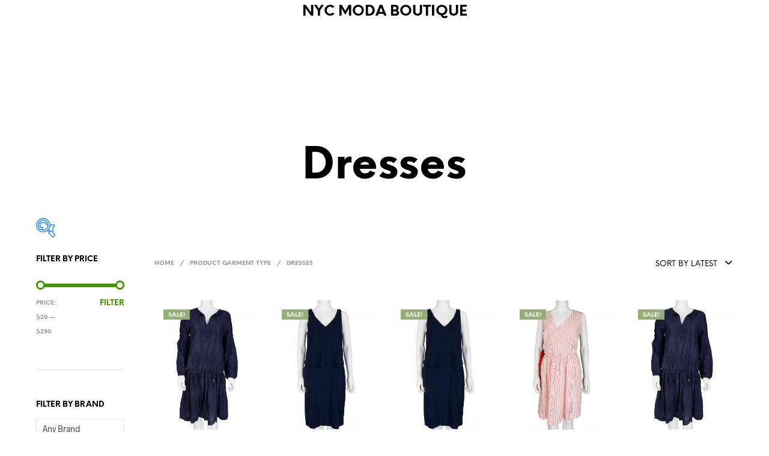

--- FILE ---
content_type: text/html; charset=UTF-8
request_url: https://www.nycmodaboutique.com/garment-type/dresses/
body_size: 55339
content:
<!DOCTYPE html>

<!--[if IE 9]>
<html class="ie ie9" lang="en-US">
<![endif]-->

<html lang="en-US">

<head>
    <meta charset="UTF-8">
    <meta name="viewport" content="width=device-width, initial-scale=1.0, maximum-scale=1.0, user-scalable=no" />

    <link rel="profile" href="http://gmpg.org/xfn/11">
    <link rel="pingback" href="https://www.nycmodaboutique.com/xmlrpc.php">

	<link rel="preload" as="font" href="https://www.nycmodaboutique.com/wp-content/themes/shopkeeper/inc/fonts/theme/Radnika-Regular.woff2" type="font/woff2" crossorigin>
	<link rel="preload" as="font" href="https://www.nycmodaboutique.com/wp-content/themes/shopkeeper/inc/fonts/theme/Radnika-Bold.woff2" type="font/woff2" crossorigin>
	<link rel="preload" as="font" href="https://www.nycmodaboutique.com/wp-content/themes/shopkeeper/inc/fonts/theme/NeueEinstellung-Regular.woff2" type="font/woff2" crossorigin>
	<link rel="preload" as="font" href="https://www.nycmodaboutique.com/wp-content/themes/shopkeeper/inc/fonts/theme/NeueEinstellung-Bold.woff2" type="font/woff2" crossorigin>
	
    				<script>document.documentElement.className = document.documentElement.className + ' yes-js js_active js'</script>
			<title>Dresses &#8211; NYC Moda Boutique</title>
<meta name='robots' content='max-image-preview:large' />
	<style>img:is([sizes="auto" i], [sizes^="auto," i]) { contain-intrinsic-size: 3000px 1500px }</style>
	<!-- Jetpack Site Verification Tags -->
<meta name="google-site-verification" content="cnnSV4lTr8pEx0anAI17ywpIbhtMWO6qYm9rcHg7qYg" />
<script>window._wca = window._wca || [];</script>
<link rel='dns-prefetch' href='//stats.wp.com' />
<link rel='preconnect' href='//c0.wp.com' />
<link rel="alternate" type="application/rss+xml" title="NYC Moda Boutique &raquo; Feed" href="https://www.nycmodaboutique.com/feed/" />
<link rel="alternate" type="application/rss+xml" title="NYC Moda Boutique &raquo; Comments Feed" href="https://www.nycmodaboutique.com/comments/feed/" />
<link rel="alternate" type="application/rss+xml" title="NYC Moda Boutique &raquo; Dresses Garment Type Feed" href="https://www.nycmodaboutique.com/garment-type/dresses/feed/" />
<script type="text/javascript">
/* <![CDATA[ */
window._wpemojiSettings = {"baseUrl":"https:\/\/s.w.org\/images\/core\/emoji\/15.1.0\/72x72\/","ext":".png","svgUrl":"https:\/\/s.w.org\/images\/core\/emoji\/15.1.0\/svg\/","svgExt":".svg","source":{"concatemoji":"https:\/\/www.nycmodaboutique.com\/wp-includes\/js\/wp-emoji-release.min.js?ver=6.8.1"}};
/*! This file is auto-generated */
!function(i,n){var o,s,e;function c(e){try{var t={supportTests:e,timestamp:(new Date).valueOf()};sessionStorage.setItem(o,JSON.stringify(t))}catch(e){}}function p(e,t,n){e.clearRect(0,0,e.canvas.width,e.canvas.height),e.fillText(t,0,0);var t=new Uint32Array(e.getImageData(0,0,e.canvas.width,e.canvas.height).data),r=(e.clearRect(0,0,e.canvas.width,e.canvas.height),e.fillText(n,0,0),new Uint32Array(e.getImageData(0,0,e.canvas.width,e.canvas.height).data));return t.every(function(e,t){return e===r[t]})}function u(e,t,n){switch(t){case"flag":return n(e,"\ud83c\udff3\ufe0f\u200d\u26a7\ufe0f","\ud83c\udff3\ufe0f\u200b\u26a7\ufe0f")?!1:!n(e,"\ud83c\uddfa\ud83c\uddf3","\ud83c\uddfa\u200b\ud83c\uddf3")&&!n(e,"\ud83c\udff4\udb40\udc67\udb40\udc62\udb40\udc65\udb40\udc6e\udb40\udc67\udb40\udc7f","\ud83c\udff4\u200b\udb40\udc67\u200b\udb40\udc62\u200b\udb40\udc65\u200b\udb40\udc6e\u200b\udb40\udc67\u200b\udb40\udc7f");case"emoji":return!n(e,"\ud83d\udc26\u200d\ud83d\udd25","\ud83d\udc26\u200b\ud83d\udd25")}return!1}function f(e,t,n){var r="undefined"!=typeof WorkerGlobalScope&&self instanceof WorkerGlobalScope?new OffscreenCanvas(300,150):i.createElement("canvas"),a=r.getContext("2d",{willReadFrequently:!0}),o=(a.textBaseline="top",a.font="600 32px Arial",{});return e.forEach(function(e){o[e]=t(a,e,n)}),o}function t(e){var t=i.createElement("script");t.src=e,t.defer=!0,i.head.appendChild(t)}"undefined"!=typeof Promise&&(o="wpEmojiSettingsSupports",s=["flag","emoji"],n.supports={everything:!0,everythingExceptFlag:!0},e=new Promise(function(e){i.addEventListener("DOMContentLoaded",e,{once:!0})}),new Promise(function(t){var n=function(){try{var e=JSON.parse(sessionStorage.getItem(o));if("object"==typeof e&&"number"==typeof e.timestamp&&(new Date).valueOf()<e.timestamp+604800&&"object"==typeof e.supportTests)return e.supportTests}catch(e){}return null}();if(!n){if("undefined"!=typeof Worker&&"undefined"!=typeof OffscreenCanvas&&"undefined"!=typeof URL&&URL.createObjectURL&&"undefined"!=typeof Blob)try{var e="postMessage("+f.toString()+"("+[JSON.stringify(s),u.toString(),p.toString()].join(",")+"));",r=new Blob([e],{type:"text/javascript"}),a=new Worker(URL.createObjectURL(r),{name:"wpTestEmojiSupports"});return void(a.onmessage=function(e){c(n=e.data),a.terminate(),t(n)})}catch(e){}c(n=f(s,u,p))}t(n)}).then(function(e){for(var t in e)n.supports[t]=e[t],n.supports.everything=n.supports.everything&&n.supports[t],"flag"!==t&&(n.supports.everythingExceptFlag=n.supports.everythingExceptFlag&&n.supports[t]);n.supports.everythingExceptFlag=n.supports.everythingExceptFlag&&!n.supports.flag,n.DOMReady=!1,n.readyCallback=function(){n.DOMReady=!0}}).then(function(){return e}).then(function(){var e;n.supports.everything||(n.readyCallback(),(e=n.source||{}).concatemoji?t(e.concatemoji):e.wpemoji&&e.twemoji&&(t(e.twemoji),t(e.wpemoji)))}))}((window,document),window._wpemojiSettings);
/* ]]> */
</script>
<style id='wp-emoji-styles-inline-css' type='text/css'>

	img.wp-smiley, img.emoji {
		display: inline !important;
		border: none !important;
		box-shadow: none !important;
		height: 1em !important;
		width: 1em !important;
		margin: 0 0.07em !important;
		vertical-align: -0.1em !important;
		background: none !important;
		padding: 0 !important;
	}
</style>
<link rel='stylesheet' id='wp-block-library-css' href='https://c0.wp.com/c/6.8.1/wp-includes/css/dist/block-library/style.min.css' type='text/css' media='all' />
<style id='wp-block-library-theme-inline-css' type='text/css'>
.wp-block-audio :where(figcaption){color:#555;font-size:13px;text-align:center}.is-dark-theme .wp-block-audio :where(figcaption){color:#ffffffa6}.wp-block-audio{margin:0 0 1em}.wp-block-code{border:1px solid #ccc;border-radius:4px;font-family:Menlo,Consolas,monaco,monospace;padding:.8em 1em}.wp-block-embed :where(figcaption){color:#555;font-size:13px;text-align:center}.is-dark-theme .wp-block-embed :where(figcaption){color:#ffffffa6}.wp-block-embed{margin:0 0 1em}.blocks-gallery-caption{color:#555;font-size:13px;text-align:center}.is-dark-theme .blocks-gallery-caption{color:#ffffffa6}:root :where(.wp-block-image figcaption){color:#555;font-size:13px;text-align:center}.is-dark-theme :root :where(.wp-block-image figcaption){color:#ffffffa6}.wp-block-image{margin:0 0 1em}.wp-block-pullquote{border-bottom:4px solid;border-top:4px solid;color:currentColor;margin-bottom:1.75em}.wp-block-pullquote cite,.wp-block-pullquote footer,.wp-block-pullquote__citation{color:currentColor;font-size:.8125em;font-style:normal;text-transform:uppercase}.wp-block-quote{border-left:.25em solid;margin:0 0 1.75em;padding-left:1em}.wp-block-quote cite,.wp-block-quote footer{color:currentColor;font-size:.8125em;font-style:normal;position:relative}.wp-block-quote:where(.has-text-align-right){border-left:none;border-right:.25em solid;padding-left:0;padding-right:1em}.wp-block-quote:where(.has-text-align-center){border:none;padding-left:0}.wp-block-quote.is-large,.wp-block-quote.is-style-large,.wp-block-quote:where(.is-style-plain){border:none}.wp-block-search .wp-block-search__label{font-weight:700}.wp-block-search__button{border:1px solid #ccc;padding:.375em .625em}:where(.wp-block-group.has-background){padding:1.25em 2.375em}.wp-block-separator.has-css-opacity{opacity:.4}.wp-block-separator{border:none;border-bottom:2px solid;margin-left:auto;margin-right:auto}.wp-block-separator.has-alpha-channel-opacity{opacity:1}.wp-block-separator:not(.is-style-wide):not(.is-style-dots){width:100px}.wp-block-separator.has-background:not(.is-style-dots){border-bottom:none;height:1px}.wp-block-separator.has-background:not(.is-style-wide):not(.is-style-dots){height:2px}.wp-block-table{margin:0 0 1em}.wp-block-table td,.wp-block-table th{word-break:normal}.wp-block-table :where(figcaption){color:#555;font-size:13px;text-align:center}.is-dark-theme .wp-block-table :where(figcaption){color:#ffffffa6}.wp-block-video :where(figcaption){color:#555;font-size:13px;text-align:center}.is-dark-theme .wp-block-video :where(figcaption){color:#ffffffa6}.wp-block-video{margin:0 0 1em}:root :where(.wp-block-template-part.has-background){margin-bottom:0;margin-top:0;padding:1.25em 2.375em}
</style>
<style id='classic-theme-styles-inline-css' type='text/css'>
/*! This file is auto-generated */
.wp-block-button__link{color:#fff;background-color:#32373c;border-radius:9999px;box-shadow:none;text-decoration:none;padding:calc(.667em + 2px) calc(1.333em + 2px);font-size:1.125em}.wp-block-file__button{background:#32373c;color:#fff;text-decoration:none}
</style>
<link rel='stylesheet' id='mediaelement-css' href='https://c0.wp.com/c/6.8.1/wp-includes/js/mediaelement/mediaelementplayer-legacy.min.css' type='text/css' media='all' />
<link rel='stylesheet' id='wp-mediaelement-css' href='https://c0.wp.com/c/6.8.1/wp-includes/js/mediaelement/wp-mediaelement.min.css' type='text/css' media='all' />
<style id='jetpack-sharing-buttons-style-inline-css' type='text/css'>
.jetpack-sharing-buttons__services-list{display:flex;flex-direction:row;flex-wrap:wrap;gap:0;list-style-type:none;margin:5px;padding:0}.jetpack-sharing-buttons__services-list.has-small-icon-size{font-size:12px}.jetpack-sharing-buttons__services-list.has-normal-icon-size{font-size:16px}.jetpack-sharing-buttons__services-list.has-large-icon-size{font-size:24px}.jetpack-sharing-buttons__services-list.has-huge-icon-size{font-size:36px}@media print{.jetpack-sharing-buttons__services-list{display:none!important}}.editor-styles-wrapper .wp-block-jetpack-sharing-buttons{gap:0;padding-inline-start:0}ul.jetpack-sharing-buttons__services-list.has-background{padding:1.25em 2.375em}
</style>
<link rel='stylesheet' id='jquery-selectBox-css' href='https://www.nycmodaboutique.com/wp-content/plugins/yith-woocommerce-wishlist/assets/css/jquery.selectBox.css?ver=1.2.0' type='text/css' media='all' />
<link rel='stylesheet' id='woocommerce_prettyPhoto_css-css' href='//www.nycmodaboutique.com/wp-content/plugins/woocommerce/assets/css/prettyPhoto.css?ver=3.1.6' type='text/css' media='all' />
<link rel='stylesheet' id='yith-wcwl-main-css' href='https://www.nycmodaboutique.com/wp-content/plugins/yith-woocommerce-wishlist/assets/css/style.css?ver=4.11.0' type='text/css' media='all' />
<style id='yith-wcwl-main-inline-css' type='text/css'>
 :root { --color-add-to-wishlist-background: #333333; --color-add-to-wishlist-text: #FFFFFF; --color-add-to-wishlist-border: #333333; --color-add-to-wishlist-background-hover: #333333; --color-add-to-wishlist-text-hover: #FFFFFF; --color-add-to-wishlist-border-hover: #333333; --rounded-corners-radius: 16px; --color-add-to-cart-background: #333333; --color-add-to-cart-text: #FFFFFF; --color-add-to-cart-border: #333333; --color-add-to-cart-background-hover: #4F4F4F; --color-add-to-cart-text-hover: #FFFFFF; --color-add-to-cart-border-hover: #4F4F4F; --add-to-cart-rounded-corners-radius: 16px; --color-button-style-1-background: #333333; --color-button-style-1-text: #FFFFFF; --color-button-style-1-border: #333333; --color-button-style-1-background-hover: #4F4F4F; --color-button-style-1-text-hover: #FFFFFF; --color-button-style-1-border-hover: #4F4F4F; --color-button-style-2-background: #333333; --color-button-style-2-text: #FFFFFF; --color-button-style-2-border: #333333; --color-button-style-2-background-hover: #4F4F4F; --color-button-style-2-text-hover: #FFFFFF; --color-button-style-2-border-hover: #4F4F4F; --color-wishlist-table-background: #FFFFFF; --color-wishlist-table-text: #6d6c6c; --color-wishlist-table-border: #FFFFFF; --color-headers-background: #F4F4F4; --color-share-button-color: #FFFFFF; --color-share-button-color-hover: #FFFFFF; --color-fb-button-background: #39599E; --color-fb-button-background-hover: #595A5A; --color-tw-button-background: #45AFE2; --color-tw-button-background-hover: #595A5A; --color-pr-button-background: #AB2E31; --color-pr-button-background-hover: #595A5A; --color-em-button-background: #FBB102; --color-em-button-background-hover: #595A5A; --color-wa-button-background: #00A901; --color-wa-button-background-hover: #595A5A; --feedback-duration: 3s } 
 :root { --color-add-to-wishlist-background: #333333; --color-add-to-wishlist-text: #FFFFFF; --color-add-to-wishlist-border: #333333; --color-add-to-wishlist-background-hover: #333333; --color-add-to-wishlist-text-hover: #FFFFFF; --color-add-to-wishlist-border-hover: #333333; --rounded-corners-radius: 16px; --color-add-to-cart-background: #333333; --color-add-to-cart-text: #FFFFFF; --color-add-to-cart-border: #333333; --color-add-to-cart-background-hover: #4F4F4F; --color-add-to-cart-text-hover: #FFFFFF; --color-add-to-cart-border-hover: #4F4F4F; --add-to-cart-rounded-corners-radius: 16px; --color-button-style-1-background: #333333; --color-button-style-1-text: #FFFFFF; --color-button-style-1-border: #333333; --color-button-style-1-background-hover: #4F4F4F; --color-button-style-1-text-hover: #FFFFFF; --color-button-style-1-border-hover: #4F4F4F; --color-button-style-2-background: #333333; --color-button-style-2-text: #FFFFFF; --color-button-style-2-border: #333333; --color-button-style-2-background-hover: #4F4F4F; --color-button-style-2-text-hover: #FFFFFF; --color-button-style-2-border-hover: #4F4F4F; --color-wishlist-table-background: #FFFFFF; --color-wishlist-table-text: #6d6c6c; --color-wishlist-table-border: #FFFFFF; --color-headers-background: #F4F4F4; --color-share-button-color: #FFFFFF; --color-share-button-color-hover: #FFFFFF; --color-fb-button-background: #39599E; --color-fb-button-background-hover: #595A5A; --color-tw-button-background: #45AFE2; --color-tw-button-background-hover: #595A5A; --color-pr-button-background: #AB2E31; --color-pr-button-background-hover: #595A5A; --color-em-button-background: #FBB102; --color-em-button-background-hover: #595A5A; --color-wa-button-background: #00A901; --color-wa-button-background-hover: #595A5A; --feedback-duration: 3s } 
</style>
<link rel='stylesheet' id='gbt_18_sk_portfolio_styles-css' href='https://www.nycmodaboutique.com/wp-content/plugins/shopkeeper-portfolio/includes/blocks/portfolio/assets/css/style.css?ver=1680487918' type='text/css' media='all' />
<style id='global-styles-inline-css' type='text/css'>
:root{--wp--preset--aspect-ratio--square: 1;--wp--preset--aspect-ratio--4-3: 4/3;--wp--preset--aspect-ratio--3-4: 3/4;--wp--preset--aspect-ratio--3-2: 3/2;--wp--preset--aspect-ratio--2-3: 2/3;--wp--preset--aspect-ratio--16-9: 16/9;--wp--preset--aspect-ratio--9-16: 9/16;--wp--preset--color--black: #000000;--wp--preset--color--cyan-bluish-gray: #abb8c3;--wp--preset--color--white: #ffffff;--wp--preset--color--pale-pink: #f78da7;--wp--preset--color--vivid-red: #cf2e2e;--wp--preset--color--luminous-vivid-orange: #ff6900;--wp--preset--color--luminous-vivid-amber: #fcb900;--wp--preset--color--light-green-cyan: #7bdcb5;--wp--preset--color--vivid-green-cyan: #00d084;--wp--preset--color--pale-cyan-blue: #8ed1fc;--wp--preset--color--vivid-cyan-blue: #0693e3;--wp--preset--color--vivid-purple: #9b51e0;--wp--preset--gradient--vivid-cyan-blue-to-vivid-purple: linear-gradient(135deg,rgba(6,147,227,1) 0%,rgb(155,81,224) 100%);--wp--preset--gradient--light-green-cyan-to-vivid-green-cyan: linear-gradient(135deg,rgb(122,220,180) 0%,rgb(0,208,130) 100%);--wp--preset--gradient--luminous-vivid-amber-to-luminous-vivid-orange: linear-gradient(135deg,rgba(252,185,0,1) 0%,rgba(255,105,0,1) 100%);--wp--preset--gradient--luminous-vivid-orange-to-vivid-red: linear-gradient(135deg,rgba(255,105,0,1) 0%,rgb(207,46,46) 100%);--wp--preset--gradient--very-light-gray-to-cyan-bluish-gray: linear-gradient(135deg,rgb(238,238,238) 0%,rgb(169,184,195) 100%);--wp--preset--gradient--cool-to-warm-spectrum: linear-gradient(135deg,rgb(74,234,220) 0%,rgb(151,120,209) 20%,rgb(207,42,186) 40%,rgb(238,44,130) 60%,rgb(251,105,98) 80%,rgb(254,248,76) 100%);--wp--preset--gradient--blush-light-purple: linear-gradient(135deg,rgb(255,206,236) 0%,rgb(152,150,240) 100%);--wp--preset--gradient--blush-bordeaux: linear-gradient(135deg,rgb(254,205,165) 0%,rgb(254,45,45) 50%,rgb(107,0,62) 100%);--wp--preset--gradient--luminous-dusk: linear-gradient(135deg,rgb(255,203,112) 0%,rgb(199,81,192) 50%,rgb(65,88,208) 100%);--wp--preset--gradient--pale-ocean: linear-gradient(135deg,rgb(255,245,203) 0%,rgb(182,227,212) 50%,rgb(51,167,181) 100%);--wp--preset--gradient--electric-grass: linear-gradient(135deg,rgb(202,248,128) 0%,rgb(113,206,126) 100%);--wp--preset--gradient--midnight: linear-gradient(135deg,rgb(2,3,129) 0%,rgb(40,116,252) 100%);--wp--preset--font-size--small: 13px;--wp--preset--font-size--medium: 20px;--wp--preset--font-size--large: 36px;--wp--preset--font-size--x-large: 42px;--wp--preset--spacing--20: 0.44rem;--wp--preset--spacing--30: 0.67rem;--wp--preset--spacing--40: 1rem;--wp--preset--spacing--50: 1.5rem;--wp--preset--spacing--60: 2.25rem;--wp--preset--spacing--70: 3.38rem;--wp--preset--spacing--80: 5.06rem;--wp--preset--shadow--natural: 6px 6px 9px rgba(0, 0, 0, 0.2);--wp--preset--shadow--deep: 12px 12px 50px rgba(0, 0, 0, 0.4);--wp--preset--shadow--sharp: 6px 6px 0px rgba(0, 0, 0, 0.2);--wp--preset--shadow--outlined: 6px 6px 0px -3px rgba(255, 255, 255, 1), 6px 6px rgba(0, 0, 0, 1);--wp--preset--shadow--crisp: 6px 6px 0px rgba(0, 0, 0, 1);}:where(.is-layout-flex){gap: 0.5em;}:where(.is-layout-grid){gap: 0.5em;}body .is-layout-flex{display: flex;}.is-layout-flex{flex-wrap: wrap;align-items: center;}.is-layout-flex > :is(*, div){margin: 0;}body .is-layout-grid{display: grid;}.is-layout-grid > :is(*, div){margin: 0;}:where(.wp-block-columns.is-layout-flex){gap: 2em;}:where(.wp-block-columns.is-layout-grid){gap: 2em;}:where(.wp-block-post-template.is-layout-flex){gap: 1.25em;}:where(.wp-block-post-template.is-layout-grid){gap: 1.25em;}.has-black-color{color: var(--wp--preset--color--black) !important;}.has-cyan-bluish-gray-color{color: var(--wp--preset--color--cyan-bluish-gray) !important;}.has-white-color{color: var(--wp--preset--color--white) !important;}.has-pale-pink-color{color: var(--wp--preset--color--pale-pink) !important;}.has-vivid-red-color{color: var(--wp--preset--color--vivid-red) !important;}.has-luminous-vivid-orange-color{color: var(--wp--preset--color--luminous-vivid-orange) !important;}.has-luminous-vivid-amber-color{color: var(--wp--preset--color--luminous-vivid-amber) !important;}.has-light-green-cyan-color{color: var(--wp--preset--color--light-green-cyan) !important;}.has-vivid-green-cyan-color{color: var(--wp--preset--color--vivid-green-cyan) !important;}.has-pale-cyan-blue-color{color: var(--wp--preset--color--pale-cyan-blue) !important;}.has-vivid-cyan-blue-color{color: var(--wp--preset--color--vivid-cyan-blue) !important;}.has-vivid-purple-color{color: var(--wp--preset--color--vivid-purple) !important;}.has-black-background-color{background-color: var(--wp--preset--color--black) !important;}.has-cyan-bluish-gray-background-color{background-color: var(--wp--preset--color--cyan-bluish-gray) !important;}.has-white-background-color{background-color: var(--wp--preset--color--white) !important;}.has-pale-pink-background-color{background-color: var(--wp--preset--color--pale-pink) !important;}.has-vivid-red-background-color{background-color: var(--wp--preset--color--vivid-red) !important;}.has-luminous-vivid-orange-background-color{background-color: var(--wp--preset--color--luminous-vivid-orange) !important;}.has-luminous-vivid-amber-background-color{background-color: var(--wp--preset--color--luminous-vivid-amber) !important;}.has-light-green-cyan-background-color{background-color: var(--wp--preset--color--light-green-cyan) !important;}.has-vivid-green-cyan-background-color{background-color: var(--wp--preset--color--vivid-green-cyan) !important;}.has-pale-cyan-blue-background-color{background-color: var(--wp--preset--color--pale-cyan-blue) !important;}.has-vivid-cyan-blue-background-color{background-color: var(--wp--preset--color--vivid-cyan-blue) !important;}.has-vivid-purple-background-color{background-color: var(--wp--preset--color--vivid-purple) !important;}.has-black-border-color{border-color: var(--wp--preset--color--black) !important;}.has-cyan-bluish-gray-border-color{border-color: var(--wp--preset--color--cyan-bluish-gray) !important;}.has-white-border-color{border-color: var(--wp--preset--color--white) !important;}.has-pale-pink-border-color{border-color: var(--wp--preset--color--pale-pink) !important;}.has-vivid-red-border-color{border-color: var(--wp--preset--color--vivid-red) !important;}.has-luminous-vivid-orange-border-color{border-color: var(--wp--preset--color--luminous-vivid-orange) !important;}.has-luminous-vivid-amber-border-color{border-color: var(--wp--preset--color--luminous-vivid-amber) !important;}.has-light-green-cyan-border-color{border-color: var(--wp--preset--color--light-green-cyan) !important;}.has-vivid-green-cyan-border-color{border-color: var(--wp--preset--color--vivid-green-cyan) !important;}.has-pale-cyan-blue-border-color{border-color: var(--wp--preset--color--pale-cyan-blue) !important;}.has-vivid-cyan-blue-border-color{border-color: var(--wp--preset--color--vivid-cyan-blue) !important;}.has-vivid-purple-border-color{border-color: var(--wp--preset--color--vivid-purple) !important;}.has-vivid-cyan-blue-to-vivid-purple-gradient-background{background: var(--wp--preset--gradient--vivid-cyan-blue-to-vivid-purple) !important;}.has-light-green-cyan-to-vivid-green-cyan-gradient-background{background: var(--wp--preset--gradient--light-green-cyan-to-vivid-green-cyan) !important;}.has-luminous-vivid-amber-to-luminous-vivid-orange-gradient-background{background: var(--wp--preset--gradient--luminous-vivid-amber-to-luminous-vivid-orange) !important;}.has-luminous-vivid-orange-to-vivid-red-gradient-background{background: var(--wp--preset--gradient--luminous-vivid-orange-to-vivid-red) !important;}.has-very-light-gray-to-cyan-bluish-gray-gradient-background{background: var(--wp--preset--gradient--very-light-gray-to-cyan-bluish-gray) !important;}.has-cool-to-warm-spectrum-gradient-background{background: var(--wp--preset--gradient--cool-to-warm-spectrum) !important;}.has-blush-light-purple-gradient-background{background: var(--wp--preset--gradient--blush-light-purple) !important;}.has-blush-bordeaux-gradient-background{background: var(--wp--preset--gradient--blush-bordeaux) !important;}.has-luminous-dusk-gradient-background{background: var(--wp--preset--gradient--luminous-dusk) !important;}.has-pale-ocean-gradient-background{background: var(--wp--preset--gradient--pale-ocean) !important;}.has-electric-grass-gradient-background{background: var(--wp--preset--gradient--electric-grass) !important;}.has-midnight-gradient-background{background: var(--wp--preset--gradient--midnight) !important;}.has-small-font-size{font-size: var(--wp--preset--font-size--small) !important;}.has-medium-font-size{font-size: var(--wp--preset--font-size--medium) !important;}.has-large-font-size{font-size: var(--wp--preset--font-size--large) !important;}.has-x-large-font-size{font-size: var(--wp--preset--font-size--x-large) !important;}
:where(.wp-block-post-template.is-layout-flex){gap: 1.25em;}:where(.wp-block-post-template.is-layout-grid){gap: 1.25em;}
:where(.wp-block-columns.is-layout-flex){gap: 2em;}:where(.wp-block-columns.is-layout-grid){gap: 2em;}
:root :where(.wp-block-pullquote){font-size: 1.5em;line-height: 1.6;}
</style>
<link rel='stylesheet' id='woof-css' href='https://www.nycmodaboutique.com/wp-content/plugins/woocommerce-products-filter/css/front.css?ver=2.2.9.4' type='text/css' media='all' />
<style id='woof-inline-css' type='text/css'>

.woof_products_top_panel li span, .woof_products_top_panel2 li span{background: url(https://www.nycmodaboutique.com/wp-content/plugins/woocommerce-products-filter/img/delete.png);background-size: 14px 14px;background-repeat: no-repeat;background-position: right;}
.woof_edit_view{
                    display: none;
                }
</style>
<link rel='stylesheet' id='select2-css' href='https://c0.wp.com/p/woocommerce/10.4.3/assets/css/select2.css' type='text/css' media='all' />
<link rel='stylesheet' id='woocommerce-layout-css' href='https://c0.wp.com/p/woocommerce/10.4.3/assets/css/woocommerce-layout.css' type='text/css' media='all' />
<style id='woocommerce-layout-inline-css' type='text/css'>

	.infinite-scroll .woocommerce-pagination {
		display: none;
	}
</style>
<link rel='stylesheet' id='woocommerce-smallscreen-css' href='https://c0.wp.com/p/woocommerce/10.4.3/assets/css/woocommerce-smallscreen.css' type='text/css' media='only screen and (max-width: 768px)' />
<link rel='stylesheet' id='woocommerce-general-css' href='https://c0.wp.com/p/woocommerce/10.4.3/assets/css/woocommerce.css' type='text/css' media='all' />
<style id='woocommerce-inline-inline-css' type='text/css'>
.woocommerce form .form-row .required { visibility: visible; }
</style>
<link rel='stylesheet' id='animate-css' href='https://www.nycmodaboutique.com/wp-content/themes/shopkeeper/css/vendor/animate.min.css?ver=1.0.0' type='text/css' media='all' />
<link rel='stylesheet' id='fresco-css' href='https://www.nycmodaboutique.com/wp-content/themes/shopkeeper/css/vendor/fresco/fresco.min.css?ver=2.3.0' type='text/css' media='all' />
<link rel='stylesheet' id='easyzoom-css' href='https://www.nycmodaboutique.com/wp-content/themes/shopkeeper/css/vendor/easyzoom.min.css?ver=2.4.0' type='text/css' media='all' />
<link rel='stylesheet' id='swiper-css' href='https://www.nycmodaboutique.com/wp-content/themes/shopkeeper/css/vendor/swiper.min.css?ver=6.4.1' type='text/css' media='all' />
<link rel='stylesheet' id='gbt-portfolio-styles-css' href='https://www.nycmodaboutique.com/wp-content/plugins/shopkeeper-portfolio/includes/assets/css/portfolio.css?ver=6.8.1' type='text/css' media='all' />
<link rel='stylesheet' id='getbowtied-custom-notifications-styles-css' href='https://www.nycmodaboutique.com/wp-content/themes/shopkeeper/inc/notifications/custom/assets/css/style.min.css?ver=2.9.47' type='text/css' media='all' />
<link rel='stylesheet' id='shopkeeper-icon-font-css' href='https://www.nycmodaboutique.com/wp-content/themes/shopkeeper/inc/fonts/shopkeeper-icon-font/style.css?ver=2.9.47' type='text/css' media='all' />
<link rel='stylesheet' id='shopkeeper-styles-css' href='https://www.nycmodaboutique.com/wp-content/themes/shopkeeper/css/styles.css?ver=2.9.47' type='text/css' media='all' />
<style id='shopkeeper-styles-inline-css' type='text/css'>
@font-face{font-family:Radnika;font-display:swap;font-style:normal;font-weight:500;src:url("https://www.nycmodaboutique.com/wp-content/themes/shopkeeper/inc/fonts/theme/Radnika-Regular.eot");src:url("https://www.nycmodaboutique.com/wp-content/themes/shopkeeper/inc/fonts/theme/Radnika-Regular.eot?#iefix") format("embedded-opentype"), url("https://www.nycmodaboutique.com/wp-content/themes/shopkeeper/inc/fonts/theme/Radnika-Regular.woff2") format("woff2"), url("https://www.nycmodaboutique.com/wp-content/themes/shopkeeper/inc/fonts/theme/Radnika-Regular.woff") format("woff")}@font-face{font-family:Radnika;font-display:swap;font-style:normal;font-weight:700;src:url("https://www.nycmodaboutique.com/wp-content/themes/shopkeeper/inc/fonts/theme/Radnika-Bold.eot");src:url("https://www.nycmodaboutique.com/wp-content/themes/shopkeeper/inc/fonts/theme/Radnika-Bold.eot?#iefix") format("embedded-opentype"), url("https://www.nycmodaboutique.com/wp-content/themes/shopkeeper/inc/fonts/theme/Radnika-Bold.woff2") format("woff2"), url("https://www.nycmodaboutique.com/wp-content/themes/shopkeeper/inc/fonts/theme/Radnika-Bold.woff") format("woff")}@font-face{font-family:NeueEinstellung;font-display:swap;font-style:normal;font-weight:500;src:url("https://www.nycmodaboutique.com/wp-content/themes/shopkeeper/inc/fonts/theme/NeueEinstellung-Regular.eot");src:url("https://www.nycmodaboutique.com/wp-content/themes/shopkeeper/inc/fonts/theme/NeueEinstellung-Regular.eot?#iefix") format("embedded-opentype"), url("https://www.nycmodaboutique.com/wp-content/themes/shopkeeper/inc/fonts/theme/NeueEinstellung-Regular.woff2") format("woff2"), url("https://www.nycmodaboutique.com/wp-content/themes/shopkeeper/inc/fonts/theme/NeueEinstellung-Regular.woff") format("woff")}@font-face{font-family:NeueEinstellung;font-display:swap;font-style:normal;font-weight:700;src:url("https://www.nycmodaboutique.com/wp-content/themes/shopkeeper/inc/fonts/theme/NeueEinstellung-Bold.eot");src:url("https://www.nycmodaboutique.com/wp-content/themes/shopkeeper/inc/fonts/theme/NeueEinstellung-Bold.eot?#iefix") format("embedded-opentype"), url("https://www.nycmodaboutique.com/wp-content/themes/shopkeeper/inc/fonts/theme/NeueEinstellung-Bold.woff2") format("woff2"), url("https://www.nycmodaboutique.com/wp-content/themes/shopkeeper/inc/fonts/theme/NeueEinstellung-Bold.woff") format("woff")}.st-content, .categories_grid .category_name, .cd-top, .product_socials_wrapper .product_socials_wrapper_inner a, .product_navigation #nav-below .product-nav-next a, .product_navigation #nav-below .product-nav-previous a{background-color:#FFFFFF}.categories_grid .category_item:hover .category_name{color:#FFFFFF}@media all and (max-width:767px){.site-search{min-height:170px;height:170px;-webkit-transform:translateY(-170px);-ms-transform:translateY(-170px);transform:translateY(-170px)}}h1, h2, h3, h4, h5, h6, .comments-title, .comment-author, #reply-title, .site-footer .widget-title, .accordion_title, .ui-tabs-anchor, .products .button, .site-title a, .post_meta_archive a, .post_meta a, .post_tags a, #nav-below a, .list_categories a, .list_shop_categories a, .main-navigation > ul > li > a, .main-navigation .mega-menu > ul > li > a, .more-link, .top-page-excerpt, .select2-search input, .product_after_shop_loop_buttons a, .woocommerce .products-grid a.button, .page-numbers, input.qty, .button, button, .button_text, input[type="button"], input[type="reset"], input[type="submit"], button[type="submit"], .woocommerce a.button, .woocommerce-page a.button, .woocommerce button.button, .woocommerce-page button.button, .woocommerce input.button, .woocommerce-page input.button, .woocommerce #respond input#submit, .woocommerce-page #respond input#submit, .woocommerce #content input.button, .woocommerce-page #content input.button, .woocommerce a.button.alt, .woocommerce button.button.alt, .woocommerce input.button.alt, .woocommerce #respond input#submit.alt, .woocommerce #content input.button.alt, .woocommerce-page a.button.alt, .woocommerce-page button.button.alt, .woocommerce-page input.button.alt, .woocommerce-page #respond input#submit.alt, .woocommerce-page #content input.button.alt, .yith-wcwl-wishlistexistsbrowse.show a, .share-product-text, .tabs > li > a, label, .shopkeeper_new_product, .comment-respond label, .product_meta_title, .woocommerce table.shop_table th, .woocommerce-page table.shop_table th, #map_button, .woocommerce .cart-collaterals .cart_totals tr.order-total td strong, .woocommerce-page .cart-collaterals .cart_totals tr.order-total td strong, .cart-wishlist-empty, .wishlist-empty, .cart-empty, .return-to-shop .wc-backward, .order-number a, .post-edit-link, .from_the_blog_title, .icon_box_read_more, .vc_pie_chart_value, .shortcode_banner_simple_bullet, .shortcode_banner_simple_height_bullet, .product-category .woocommerce-loop-category__title, .categories_grid .category_name, .woocommerce span.onsale, .woocommerce-page span.onsale, .out_of_stock_badge_single, .out_of_stock_badge_loop, .page-numbers, .post-nav-links span, .post-nav-links a, .add_to_wishlist, .yith-wcwl-wishlistaddedbrowse, .yith-wcwl-wishlistexistsbrowse, .filters-group, .product-name, .product-quantity, .product-total, .download-product a, .woocommerce-order-details table tfoot th, .woocommerce-order-details table tfoot td, .woocommerce .woocommerce-order-downloads table tbody td:before, .woocommerce table.woocommerce-MyAccount-orders td:before, .widget h3, .widget .total .amount, .wishlist-in-stock, .wishlist-out-of-stock, .comment-reply-link, .comment-edit-link, .widget_calendar table thead tr th, .page-type, .mobile-navigation a, table thead tr th, .portfolio_single_list_cat, .portfolio-categories, .shipping-calculator-button, .vc_btn, .vc_btn2, .vc_btn3, .account-tab-item .account-tab-link, .account-tab-list .sep, ul.order_details li, ul.order_details.bacs_details li, .widget_calendar caption, .widget_recent_comments li a, .edit-account legend, .widget_shopping_cart li.empty, .cart-collaterals .cart_totals .shop_table .order-total .woocommerce-Price-amount, .woocommerce table.cart .cart_item td a, .woocommerce #content table.cart .cart_item td a, .woocommerce-page table.cart .cart_item td a, .woocommerce-page #content table.cart .cart_item td a, .woocommerce table.cart .cart_item td span, .woocommerce #content table.cart .cart_item td span, .woocommerce-page table.cart .cart_item td span, .woocommerce-page #content table.cart .cart_item td span, .woocommerce-MyAccount-navigation ul li, .cd-quick-view .cd-item-info .product_infos .quickview-badges .onsale, .woocommerce-info.wc_points_rewards_earn_points, .woocommerce-info, .woocommerce-error, .woocommerce-message, .woocommerce .cart-collaterals .cart_totals .cart-subtotal th, .woocommerce-page .cart-collaterals .cart_totals .cart-subtotal th, .woocommerce .cart-collaterals .cart_totals tr.shipping th, .woocommerce-page .cart-collaterals .cart_totals tr.shipping th, .woocommerce .cart-collaterals .cart_totals tr.order-total th, .woocommerce-page .cart-collaterals .cart_totals tr.order-total th, .woocommerce .cart-collaterals .cart_totals h2, .woocommerce .cart-collaterals .cross-sells h2, .woocommerce-cart #content table.cart td.actions .coupon #coupon_code, form.checkout_coupon #coupon_code, .woocommerce-checkout .woocommerce-info, .shopkeeper_checkout_coupon, .shopkeeper_checkout_login, .minicart-message, .woocommerce .woocommerce-checkout-review-order table.shop_table tfoot td, .woocommerce .woocommerce-checkout-review-order table.shop_table tfoot th, .woocommerce-page .woocommerce-checkout-review-order table.shop_table tfoot td, .woocommerce-page .woocommerce-checkout-review-order table.shop_table tfoot th, .no-products-info p, .getbowtied_blog_ajax_load_button a, .getbowtied_ajax_load_button a, .index-layout-2 ul.blog-posts .blog-post article .post-categories li a, .index-layout-3 .blog-posts_container ul.blog-posts .blog-post article .post-categories li a, .index-layout-2 ul.blog-posts .blog-post .post_content_wrapper .post_content .read_more, .index-layout-3 .blog-posts_container ul.blog-posts .blog-post article .post_content_wrapper .post_content .read_more, .woocommerce .woocommerce-breadcrumb, .woocommerce-page .woocommerce-breadcrumb, .woocommerce .woocommerce-breadcrumb a, .woocommerce-page .woocommerce-breadcrumb a, .product_meta, .product_meta span, .product_meta a, .product_layout_classic div.product span.price, .product_layout_classic div.product p.price, .product_layout_2 div.product span.price, .product_layout_2 div.product p.price, .product_layout_3 div.product span.price, .product_layout_3 div.product p.price, .product_layout_4 div.product span.price, .product_layout_4 div.product p.price, .related-products-title, .product_socials_wrapper .share-product-text, #button_offcanvas_sidebar_left .filters-text, .woocommerce-ordering select.orderby, .fr-position-text, .woocommerce-checkout-review-order .woocommerce-checkout-review-order-table tr td, .catalog-ordering .select2-container.orderby a, .catalog-ordering .select2-container span, .widget_product_categories ul li .count, .widget_layered_nav ul li .count, .woocommerce-mini-cart__empty-message, .woocommerce-ordering select.orderby, .woocommerce .cart-collaterals .cart_totals table.shop_table_responsive tr td::before, .woocommerce-page .cart-collaterals .cart_totals table.shop_table_responsive tr td::before, .login-register-container .lost-pass-link, .woocommerce-cart .cart-collaterals .cart_totals table td .amount, .wpb_wrapper .add_to_cart_inline .woocommerce-Price-amount.amount, .woocommerce-page .cart-collaterals .cart_totals tr.shipping td, .woocommerce-page .cart-collaterals .cart_totals tr.shipping td, .woocommerce .cart-collaterals .cart_totals tr.cart-discount th, .woocommerce-page .cart-collaterals .cart_totals tr.cart-discount th, .woocommerce-thankyou-order-received, .woocommerce-order-received .woocommerce table.shop_table tfoot th, .woocommerce-order-received .woocommerce-page table.shop_table tfoot th, .woocommerce-view-order .woocommerce table.shop_table tfoot th, .woocommerce-view-order .woocommerce-page table.shop_table tfoot th, .woocommerce-order-received .woocommerce table.shop_table tfoot td, .woocommerce-order-received .woocommerce-page table.shop_table tfoot td, .woocommerce-view-order .woocommerce table.shop_table tfoot td, .woocommerce-view-order .woocommerce-page table.shop_table tfoot td, .language-and-currency #top_bar_language_list > ul > li, .language-and-currency .wcml_currency_switcher > ul > li.wcml-cs-active-currency, .language-and-currency-offcanvas #top_bar_language_list > ul > li, .language-and-currency-offcanvas .wcml_currency_switcher > ul > li.wcml-cs-active-currency, .woocommerce-order-pay .woocommerce .woocommerce-form-login p.lost_password a, .woocommerce-MyAccount-content .woocommerce-orders-table__cell-order-number a, .woocommerce form.login .lost_password, .comment-reply-title, .product_content_wrapper .product_infos .out_of_stock_wrapper .out_of_stock_badge_single, .product_content_wrapper .product_infos .woocommerce-variation-availability p.stock.out-of-stock, .site-search .widget_product_search .search-field, .site-search .widget_search .search-field, .site-search .search-form .search-field, .site-search .search-text, .site-search .search-no-suggestions, .latest_posts_grid_wrapper .latest_posts_grid_title, p.has-drop-cap:not(:focus):first-letter, .paypal-button-tagline .paypal-button-text, .tinvwl_add_to_wishlist_button, .product-addon-totals, body.gbt_custom_notif .page-notifications .gbt-custom-notification-message, body.gbt_custom_notif .page-notifications .gbt-custom-notification-message *, body.gbt_custom_notif .page-notifications .product_notification_text, body.gbt_custom_notif .page-notifications .product_notification_text *, body.gbt_classic_notif .woocommerce-error a, body.gbt_classic_notif .woocommerce-info a, body.gbt_classic_notif .woocommerce-message a, body.gbt_classic_notif .woocommerce-notice a, .shop_table.cart .product-price .amount, p.has-drop-cap:first-letter, .woocommerce-result-count, .widget_price_filter .price_slider_amount, .woocommerce ul.products li.product .price, .product_content_wrapper .product_infos table.variations td.label, .woocommerce div.product form.cart .reset_variations, .cd-quick-view .cd-item-info .product_infos .product_price .price, #powerTip, div.wcva_shop_textblock, .wcva_filter_textblock, .wcva_single_textblock, .cd-quick-view .swatchtitlelabel, .cd-quick-view .wcva_attribute_sep, .cd-quick-view .wcva_selected_attribute, .added_to_cart, .upper a, .wp-block-woocommerce-active-filters ul.wc-block-active-filters-list li *, .wp-block-woocommerce-active-filters .wc-block-active-filters__clear-all, .product_navigation #nav-below span, .order-info mark, .top-headers-wrapper .site-header .site-header-wrapper .site-title, .mobile-navigation > ul > li > ul > li.menu-item-has-children > a, .mobile-navigation > ul > li > ul li.upper > a, .mobile-navigation > ul > li > ul > li > a{font-family:"NeueEinstellung", -apple-system, BlinkMacSystemFont, Arial, Helvetica, 'Helvetica Neue', Verdana, sans-serif}body, p, .site-navigation-top-bar, .site-title, .widget_product_search #searchsubmit, .widget_search #searchsubmit, .widget_product_search .search-submit, .widget_search .search-submit, #site-menu, .copyright_text, blockquote cite, table thead th, .recently_viewed_in_single h2, .woocommerce .cart-collaterals .cart_totals table th, .woocommerce-page .cart-collaterals .cart_totals table th, .woocommerce .cart-collaterals .shipping_calculator h2, .woocommerce-page .cart-collaterals .shipping_calculator h2, .woocommerce table.woocommerce-checkout-review-order-table tfoot th, .woocommerce-page table.woocommerce-checkout-review-order-table tfoot th, .qty, .shortcode_banner_simple_inside h4, .shortcode_banner_simple_height h4, .fr-caption, .post_meta_archive, .post_meta, .yith-wcwl-wishlistaddedbrowse .feedback, .yith-wcwl-wishlistexistsbrowse .feedback, .product-name span, .widget_calendar table tbody a, .fr-touch-caption-wrapper, .woocommerce .checkout_login p.form-row label[for="rememberme"], .wpb_widgetised_column aside ul li span.count, .woocommerce td.product-name dl.variation dt, .woocommerce td.product-name dl.variation dd, .woocommerce td.product-name dl.variation dt p, .woocommerce td.product-name dl.variation dd p, .woocommerce-page td.product-name dl.variation dt, .woocommerce-page td.product-name dl.variation dd p, .woocommerce-page td.product-name dl.variation dt p, .woocommerce .select2-container, .check_label, .woocommerce-page #payment .terms label, ul.order_details li strong, .widget_recent_comments li, .widget_shopping_cart p.total, .widget_shopping_cart p.total .amount, .mobile-navigation li ul li a, .woocommerce #payment div.payment_box p, .woocommerce-page #payment div.payment_box p, .woocommerce table.cart .cart_item td:before, .woocommerce #content table.cart .cart_item td:before, .woocommerce-page table.cart .cart_item td:before, .woocommerce-page #content table.cart .cart_item td:before, .language-and-currency #top_bar_language_list > ul > li > ul > li > a, .language-and-currency .wcml_currency_switcher > ul > li.wcml-cs-active-currency > ul.wcml-cs-submenu li a, .language-and-currency #top_bar_language_list > ul > li.menu-item-first > ul.sub-menu li.sub-menu-item span.icl_lang_sel_current, .language-and-currency-offcanvas #top_bar_language_list > ul > li > ul > li > a, .language-and-currency-offcanvas .wcml_currency_switcher > ul > li.wcml-cs-active-currency > ul.wcml-cs-submenu li a, .language-and-currency-offcanvas #top_bar_language_list > ul > li.menu-item-first > ul.sub-menu li.sub-menu-item span.icl_lang_sel_current, .woocommerce-order-pay .woocommerce .woocommerce-info, .select2-results__option, body.gbt_classic_notif .woocommerce-error, body.gbt_classic_notif .woocommerce-info, body.gbt_classic_notif .woocommerce-message, body.gbt_classic_notif .woocommerce-notice, .gbt_18_sk_editor_banner_subtitle, .gbt_18_sk_editor_slide_description_input, .woocommerce td.product-name .wc-item-meta li, .woocommerce ul.products li.product .woocommerce-loop-product__title, .product_content_wrapper .product_infos span.belowtext, .wc-block-grid__product-title, .wp-block-woocommerce-attribute-filter ul.wc-block-checkbox-list li label, .wp-block-woocommerce-active-filters ul.wc-block-active-filters-list li .wc-block-active-filters-list-item__name{font-family:"Radnika", -apple-system, BlinkMacSystemFont, Arial, Helvetica, 'Helvetica Neue', Verdana, sans-serif}h1, .woocommerce h1, .woocommerce-page h1{font-size:30.797px}h2, .woocommerce h2, .woocommerce-page h2{font-size:23.101px}h3, .woocommerce h3, .woocommerce-page h3{font-size:17.329px}h4, .woocommerce h4, .woocommerce-page h4{font-size:13px}h5, .woocommerce h5, .woocommerce-page h5{font-size:9.75px}.woocommerce-account .account-tab-list .account-tab-item .account-tab-link{font-size:54.487px}.page-title.blog-listing, .woocommerce .page-title, .page-title, .single .entry-title, .woocommerce-cart .page-title, .woocommerce-checkout .page-title, .woocommerce-account .page-title{font-size:41.041px}p.has-drop-cap:first-letter{font-size:41.041px !important}.entry-title-archive, .wp-block-latest-posts li > a{font-size:30.659px}.woocommerce #content div.product .product_title, .woocommerce div.product .product_title, .woocommerce-page #content div.product .product_title, .woocommerce-page div.product .product_title{font-size:23.101px}h2.woocommerce-order-details__title, h2.woocommerce-column__title, h2.woocommerce-order-downloads__title{font-size:17.329px}.woocommerce-checkout .content-area h3, .woocommerce-edit-address h3, .woocommerce-edit-account legend{font-size:13px}@media only screen and (max-width:768px){.woocommerce-account .account-tab-list .account-tab-item .account-tab-link{font-size:30.797px}.shortcode_getbowtied_slider .swiper-slide h2{font-size:30.797px !important}}@media only screen and (min-width:768px){h1, .woocommerce h1, .woocommerce-page h1{font-size:54.487px}h2, .woocommerce h2, .woocommerce-page h2{font-size:40.871px}h3, .woocommerce h3, .woocommerce-page h3{font-size:30.659px}h4, .woocommerce h4, .woocommerce-page h4{font-size:23px}h5, .woocommerce h5, .woocommerce-page h5{font-size:17.25px}.page-title.blog-listing, .woocommerce .page-title, .page-title, .single .entry-title, .woocommerce-cart .page-title, .woocommerce-checkout .page-title, .woocommerce-account .page-title{font-size:72.611px}p.has-drop-cap:first-letter{font-size:72.611px !important}.entry-title-archive, .wp-block-latest-posts li > a{font-size:30.659px}.woocommerce-checkout .content-area h3, h2.woocommerce-order-details__title, h2.woocommerce-column__title, h2.woocommerce-order-downloads__title, .woocommerce-edit-address h3, .woocommerce-edit-account legend, .woocommerce-order-received h2, .fr-position-text{font-size:23px}}@media only screen and (min-width:1024px){.woocommerce #content div.product .product_title, .woocommerce div.product .product_title, .woocommerce-page #content div.product .product_title, .woocommerce-page div.product .product_title{font-size:40.871px}}@media only screen and (max-width:1023px){.woocommerce #content div.product .product_title, .woocommerce div.product .product_title, .woocommerce-page #content div.product .product_title, .woocommerce-page div.product .product_title{font-size:23.101px}}@media only screen and (min-width:1024px){p, .woocommerce table.shop_attributes th, .woocommerce-page table.shop_attributes th, .woocommerce table.shop_attributes td, .woocommerce-page table.shop_attributes td, .woocommerce-review-link, .blog-isotope .entry-content-archive, .blog-isotope .entry-content-archive *, body.gbt_classic_notif .woocommerce-message, body.gbt_classic_notif .woocommerce-error, body.gbt_classic_notif .woocommerce-info, body.gbt_classic_notif .woocommerce-notice, .woocommerce-store-notice, p.demo_store, .woocommerce-account .woocommerce-MyAccount-content table.woocommerce-MyAccount-orders td, ul li ul, ul li ol, ul, ol, dl{font-size:16px}}.woocommerce ul.order_details li strong, .fr-caption, .woocommerce-order-pay .woocommerce .woocommerce-info{font-size:16px !important}@media only screen and (min-width:768px){.woocommerce ul.products li.product .woocommerce-loop-product__title, .wc-block-grid__products .wc-block-grid__product .wc-block-grid__product-link .wc-block-grid__product-title{font-size:13px !important}}body, table tr th, table tr td, table thead tr th, blockquote p, pre, del, label, .select2-dropdown-open.select2-drop-above .select2-choice, .select2-dropdown-open.select2-drop-above .select2-choices, .select2-container, .big-select, .select.big-select, .post_meta_archive a, .post_meta a, .nav-next a, .nav-previous a, .blog-single h6, .page-description, .woocommerce #content nav.woocommerce-pagination ul li a:focus, .woocommerce #content nav.woocommerce-pagination ul li a:hover, .woocommerce #content nav.woocommerce-pagination ul li span.current, .woocommerce nav.woocommerce-pagination ul li a:focus, .woocommerce nav.woocommerce-pagination ul li a:hover, .woocommerce nav.woocommerce-pagination ul li span.current, .woocommerce-page #content nav.woocommerce-pagination ul li a:focus, .woocommerce-page #content nav.woocommerce-pagination ul li a:hover, .woocommerce-page #content nav.woocommerce-pagination ul li span.current, .woocommerce-page nav.woocommerce-pagination ul li a:focus, .woocommerce-page nav.woocommerce-pagination ul li a:hover, .woocommerce-page nav.woocommerce-pagination ul li span.current, .posts-navigation .page-numbers a:hover, .woocommerce table.shop_table th, .woocommerce-page table.shop_table th, .woocommerce-checkout .woocommerce-info, .wpb_widgetised_column .widget.widget_product_categories a:hover, .wpb_widgetised_column .widget.widget_layered_nav a:hover, .wpb_widgetised_column .widget.widget_layered_nav li, .portfolio_single_list_cat a, .gallery-caption-trigger, .widget_shopping_cart p.total, .widget_shopping_cart p.total .amount, .wpb_widgetised_column .widget_shopping_cart li.empty, .index-layout-2 ul.blog-posts .blog-post article .post-date, .cd-quick-view .cd-close:after, form.checkout_coupon #coupon_code, .woocommerce .product_infos .quantity input.qty, .woocommerce #content .product_infos .quantity input.qty, .woocommerce-page .product_infos .quantity input.qty, .woocommerce-page #content .product_infos .quantity input.qty, #button_offcanvas_sidebar_left, .fr-position-text, .quantity.custom input.custom-qty, .add_to_wishlist, .product_infos .add_to_wishlist:before, .product_infos .yith-wcwl-wishlistaddedbrowse:before, .product_infos .yith-wcwl-wishlistexistsbrowse:before, #add_payment_method #payment .payment_method_paypal .about_paypal, .woocommerce-cart #payment .payment_method_paypal .about_paypal, .woocommerce-checkout #payment .payment_method_paypal .about_paypal, #stripe-payment-data > p > a, .product-name .product-quantity, .woocommerce #payment div.payment_box, .woocommerce-order-pay #order_review .shop_table tr.order_item td.product-quantity strong, .tinvwl_add_to_wishlist_button:before, body.gbt_classic_notif .woocommerce-info, .select2-search--dropdown:after, body.gbt_classic_notif .woocommerce-notice, .woocommerce-cart #content table.cart td.actions .coupon #coupon_code, .woocommerce ul.products li.product .price del, .off-canvas .woocommerce .price del, .select2-container--default .select2-selection--multiple .select2-selection__choice__remove, .wc-block-grid__product-price.price del{color:#45453a}a.woocommerce-remove-coupon:after, .fr-caption, .woocommerce-order-pay .woocommerce .woocommerce-info, body.gbt_classic_notif .woocommerce-info::before, table.shop_attributes td{color:#45453a!important}.nav-previous-title, .nav-next-title{color:rgba(69,69,58,0.4)}.required{color:rgba(69,69,58,0.4) !important}.yith-wcwl-add-button, .share-product-text, .product_meta, .product_meta a, .product_meta_separator, .tob_bar_shop, .post_meta_archive, .post_meta, .wpb_widgetised_column .widget li, .wpb_widgetised_column .widget_calendar table thead tr th, .wpb_widgetised_column .widget_calendar table thead tr td, .wpb_widgetised_column .widget .post-date, .wpb_widgetised_column .recentcomments, .wpb_widgetised_column .amount, .wpb_widgetised_column .quantity, .wpb_widgetised_column .widget_price_filter .price_slider_amount, .woocommerce .woocommerce-breadcrumb, .woocommerce-page .woocommerce-breadcrumb, .woocommerce .woocommerce-breadcrumb a, .woocommerce-page .woocommerce-breadcrumb a, .archive .products-grid li .product_thumbnail_wrapper > .price .woocommerce-Price-amount, .site-search .search-text, .site-search .site-search-close .close-button:hover, .menu-close .close-button:hover, .site-search .woocommerce-product-search:after, .site-search .widget_search .search-form:after, .product_navigation #nav-below .product-nav-previous *, .product_navigation #nav-below .product-nav-next *{color:rgba(69,69,58,0.55)}.woocommerce-account .woocommerce-MyAccount-content table.woocommerce-MyAccount-orders td.woocommerce-orders-table__cell-order-actions .button:after, .woocommerce-account .woocommerce-MyAccount-content table.account-payment-methods-table td.payment-method-actions .button:after{color:rgba(69,69,58,0.15)}.products a.button.add_to_cart_button.loading, .woocommerce ul.products li.product .price, .off-canvas .woocommerce .price, .wc-block-grid__product-price span, .wpb_wrapper .add_to_cart_inline del .woocommerce-Price-amount.amount, .wp-block-getbowtied-scattered-product-list .gbt_18_product_price{color:rgba(69,69,58,0.8) !important}.yith-wcwl-add-to-wishlist:after, .bg-image-wrapper.no-image, .site-search .spin:before, .site-search .spin:after{background-color:rgba(69,69,58,0.55)}.product_layout_2 .product_content_wrapper .product-images-wrapper .product-images-style-2 .product_images .product-image .caption:before, .product_layout_3 .product_content_wrapper .product-images-wrapper .product-images-style-3 .product_images .product-image .caption:before, .fr-caption:before, .product_content_wrapper .product-images-wrapper .product_images .product-images-controller .dot.current{background-color:#45453a}.product_content_wrapper .product-images-wrapper .product_images .product-images-controller .dot{background-color:rgba(69,69,58,0.55)}#add_payment_method #payment div.payment_box .wc-credit-card-form, .woocommerce-account.woocommerce-add-payment-method #add_payment_method #payment div.payment_box .wc-payment-form, .woocommerce-cart #payment div.payment_box .wc-credit-card-form, .woocommerce-checkout #payment div.payment_box .wc-credit-card-form, .cd-quick-view .cd-item-info .product_infos .out_of_stock_wrapper .out_of_stock_badge_single, .product_content_wrapper .product_infos .woocommerce-variation-availability p.stock.out-of-stock, .product_layout_classic .product_infos .out_of_stock_wrapper .out_of_stock_badge_single, .product_layout_2 .product_content_wrapper .product_infos .out_of_stock_wrapper .out_of_stock_badge_single, .product_layout_3 .product_content_wrapper .product_infos .out_of_stock_wrapper .out_of_stock_badge_single, .product_layout_4 .product_content_wrapper .product_infos .out_of_stock_wrapper .out_of_stock_badge_single{border-color:rgba(69,69,58,0.55)}.add_to_cart_inline .amount, .wpb_widgetised_column .widget, .widget_layered_nav, .wpb_widgetised_column aside ul li span.count, .shop_table.cart .product-price .amount, .quantity.custom .minus-btn, .quantity.custom .plus-btn, .woocommerce td.product-name dl.variation dt, .woocommerce td.product-name dl.variation dd, .woocommerce td.product-name dl.variation dt p, .woocommerce td.product-name dl.variation dd p, .woocommerce-page td.product-name dl.variation dt, .woocommerce-page td.product-name dl.variation dd p, .woocommerce-page td.product-name dl.variation dt p, .woocommerce-page td.product-name dl.variation dd p, .woocommerce a.remove, .woocommerce a.remove:after, .woocommerce td.product-name .wc-item-meta li, .wpb_widgetised_column .tagcloud a, .post_tags a, .select2-container--default .select2-selection--multiple .select2-selection__choice, .wpb_widgetised_column .widget.widget_layered_nav li.select2-selection__choice, .woocommerce .products .product_thumbnail_icons .product_quickview_button, .products .add_to_wishlist:before{color:rgba(69,69,58,0.8)}#coupon_code::-webkit-input-placeholder{color:rgba(69,69,58,0.8)}#coupon_code::-moz-placeholder{color:rgba(69,69,58,0.8)}#coupon_code:-ms-input-placeholder{color:rgba(69,69,58,0.8)}.woocommerce #content table.wishlist_table.cart a.remove, .woocommerce.widget_shopping_cart .cart_list li a.remove{color:rgba(69,69,58,0.8) !important}input[type="text"], input[type="password"], input[type="date"], input[type="datetime"], input[type="datetime-local"], input[type="month"], input[type="week"], input[type="email"], input[type="number"], input[type="search"], input[type="tel"], input[type="time"], input[type="url"], textarea, select, .woocommerce-checkout .select2-container--default .select2-selection--single, .country_select.select2-container, #billing_country_field .select2-container, #billing_state_field .select2-container, #calc_shipping_country_field .select2-container, #calc_shipping_state_field .select2-container, .woocommerce-widget-layered-nav-dropdown .select2-container .select2-selection--single, .woocommerce-widget-layered-nav-dropdown .select2-container .select2-selection--multiple, #shipping_country_field .select2-container, #shipping_state_field .select2-container, .woocommerce-address-fields .select2-container--default .select2-selection--single, .woocommerce-shipping-calculator .select2-container--default .select2-selection--single, .select2-container--default .select2-search--dropdown .select2-search__field, .woocommerce form .form-row.woocommerce-validated .select2-container .select2-selection, .woocommerce form .form-row.woocommerce-validated .select2-container, .woocommerce form .form-row.woocommerce-validated input.input-text, .woocommerce form .form-row.woocommerce-validated select, .woocommerce form .form-row.woocommerce-invalid .select2-container, .woocommerce form .form-row.woocommerce-invalid input.input-text, .woocommerce form .form-row.woocommerce-invalid select, .country_select.select2-container, .state_select.select2-container, .widget form.search-form .search-field{border-color:rgba(69,69,58,0.1) !important}input[type="radio"]:after, .input-radio:after, input[type="checkbox"]:after, .input-checkbox:after, .widget_product_categories ul li a:before, .widget_layered_nav ul li a:before, .post_tags a, .wpb_widgetised_column .tagcloud a, .select2-container--default .select2-selection--multiple .select2-selection__choice{border-color:rgba(69,69,58,0.8)}input[type="text"]:focus, input[type="password"]:focus, input[type="date"]:focus, input[type="datetime"]:focus, input[type="datetime-local"]:focus, input[type="month"]:focus, input[type="week"]:focus, input[type="email"]:focus, input[type="number"]:focus, input[type="search"]:focus, input[type="tel"]:focus, input[type="time"]:focus, input[type="url"]:focus, textarea:focus, select:focus, .select2-dropdown, .woocommerce .product_infos .quantity input.qty, .woocommerce #content .product_infos .quantity input.qty, .woocommerce-page .product_infos .quantity input.qty, .woocommerce-page #content .product_infos .quantity input.qty, .woocommerce ul.digital-downloads:before, .woocommerce-page ul.digital-downloads:before, .woocommerce ul.digital-downloads li:after, .woocommerce-page ul.digital-downloads li:after, .widget_search .search-form, .woocommerce-cart.woocommerce-page #content .quantity input.qty, .cd-quick-view .cd-item-info .product_infos .cart .quantity input.qty, .cd-quick-view .cd-item-info .product_infos .cart .woocommerce .quantity .qty, .select2-container .select2-dropdown--below, .wcva_layered_nav div.wcva_filter_textblock, ul.products li.product div.wcva_shop_textblock{border-color:rgba(69,69,58,0.15) !important}.product_content_wrapper .product_infos table.variations .wcvaswatchlabel.wcva_single_textblock{border-color:rgba(69,69,58,0.15) !important}input#coupon_code, .site-search .spin{border-color:rgba(69,69,58,0.55) !important}.list-centered li a, .woocommerce-account .woocommerce-MyAccount-navigation ul li a, .woocommerce .shop_table.order_details tbody tr:last-child td, .woocommerce-page .shop_table.order_details tbody tr:last-child td, .woocommerce #payment ul.payment_methods li, .woocommerce-page #payment ul.payment_methods li, .comment-separator, .comment-list .pingback, .wpb_widgetised_column .widget, .search_result_item, .woocommerce div.product .woocommerce-tabs ul.tabs li:after, .woocommerce #content div.product .woocommerce-tabs ul.tabs li:after, .woocommerce-page div.product .woocommerce-tabs ul.tabs li:after, .woocommerce-page #content div.product .woocommerce-tabs ul.tabs li:after, .woocommerce-checkout .woocommerce-customer-details h2, .off-canvas .menu-close{border-bottom-color:rgba(69,69,58,0.15)}table tr td, .woocommerce table.shop_table td, .woocommerce-page table.shop_table td, .product_socials_wrapper, .woocommerce-tabs, .comments_section, .portfolio_content_nav #nav-below, .product_meta, .woocommerce-checkout form.checkout .woocommerce-checkout-review-order table.woocommerce-checkout-review-order-table .cart-subtotal th, .woocommerce-checkout form.checkout .woocommerce-checkout-review-order table.woocommerce-checkout-review-order-table .cart-subtotal td, .product_navigation, .product_meta, .woocommerce-cart .cart-collaterals .cart_totals table.shop_table tr.order-total th, .woocommerce-cart .cart-collaterals .cart_totals table.shop_table tr.order-total td{border-top-color:rgba(69,69,58,0.15)}.woocommerce .woocommerce-order-details tfoot tr:first-child td, .woocommerce .woocommerce-order-details tfoot tr:first-child th{border-top-color:#45453a}.woocommerce-cart .woocommerce table.shop_table.cart tr, .woocommerce-page table.cart tr, .woocommerce-page #content table.cart tr, .widget_shopping_cart .widget_shopping_cart_content ul.cart_list li, .woocommerce-cart .woocommerce-cart-form .shop_table.cart tbody tr td.actions .coupon{border-bottom-color:rgba(69,69,58,0.05)}.woocommerce .cart-collaterals .cart_totals tr.shipping th, .woocommerce-page .cart-collaterals .cart_totals tr.shipping th, .woocommerce .cart-collaterals .cart_totals tr.order-total th, .woocommerce-page .cart-collaterals .cart_totals h2{border-top-color:rgba(69,69,58,0.05)}.woocommerce .cart-collaterals .cart_totals .order-total td, .woocommerce .cart-collaterals .cart_totals .order-total th, .woocommerce-page .cart-collaterals .cart_totals .order-total td, .woocommerce-page .cart-collaterals .cart_totals .order-total th, .woocommerce .cart-collaterals .cart_totals h2, .woocommerce .cart-collaterals .cross-sells h2, .woocommerce-page .cart-collaterals .cart_totals h2{border-bottom-color:rgba(69,69,58,0.15)}table.shop_attributes tr td, .wishlist_table tr td, .shop_table.cart tr td{border-bottom-color:rgba(69,69,58,0.1)}.woocommerce .cart-collaterals, .woocommerce-page .cart-collaterals, .woocommerce-form-track-order, .woocommerce-thankyou-order-details, .order-info{background:rgba(69,69,58,0.05)}.woocommerce-cart .cart-collaterals:before, .woocommerce-cart .cart-collaterals:after, .custom_border:before, .custom_border:after, .woocommerce-order-pay #order_review:before, .woocommerce-order-pay #order_review:after{background-image:radial-gradient(closest-side, transparent 9px, rgba(69,69,58,0.05) 100%)}.wpb_widgetised_column aside ul li span.count, .product-video-icon{background:rgba(69,69,58,0.05)}.comments_section{background-color:rgba(69,69,58,0.01) !important}h1, h2, h3, h4, h5, h6, .entry-title-archive a, .shop_table.woocommerce-checkout-review-order-table tr td, .shop_table.woocommerce-checkout-review-order-table tr th, .index-layout-2 ul.blog-posts .blog-post .post_content_wrapper .post_content h3.entry-title a, .index-layout-3 .blog-posts_container ul.blog-posts .blog-post article .post_content_wrapper .post_content .entry-title > a, .woocommerce #content div.product .woocommerce-tabs ul.tabs li.active a, .woocommerce div.product .woocommerce-tabs ul.tabs li.active a, .woocommerce-page #content div.product .woocommerce-tabs ul.tabs li.active a, .woocommerce-page div.product .woocommerce-tabs ul.tabs li.active a, .woocommerce #content div.product .woocommerce-tabs ul.tabs li.active a:hover, .woocommerce div.product .woocommerce-tabs ul.tabs li.active a:hover, .woocommerce-page #content div.product .woocommerce-tabs ul.tabs li.active a:hover, .woocommerce-page div.product .woocommerce-tabs ul.tabs li.active a:hover, .woocommerce ul.products li.product .woocommerce-loop-product__title, .wpb_widgetised_column .widget .product_list_widget a, .woocommerce .cart-collaterals .cart_totals .cart-subtotal th, .woocommerce-page .cart-collaterals .cart_totals .cart-subtotal th, .woocommerce .cart-collaterals .cart_totals tr.shipping th, .woocommerce-page .cart-collaterals .cart_totals tr.shipping th, .woocommerce-page .cart-collaterals .cart_totals tr.shipping th, .woocommerce-page .cart-collaterals .cart_totals tr.shipping td, .woocommerce-page .cart-collaterals .cart_totals tr.shipping td, .woocommerce .cart-collaterals .cart_totals tr.cart-discount th, .woocommerce-page .cart-collaterals .cart_totals tr.cart-discount th, .woocommerce .cart-collaterals .cart_totals tr.order-total th, .woocommerce-page .cart-collaterals .cart_totals tr.order-total th, .woocommerce .cart-collaterals .cart_totals h2, .woocommerce .cart-collaterals .cross-sells h2, .index-layout-2 ul.blog-posts .blog-post .post_content_wrapper .post_content .read_more, .index-layout-2 .with-sidebar ul.blog-posts .blog-post .post_content_wrapper .post_content .read_more, .index-layout-2 ul.blog-posts .blog-post .post_content_wrapper .post_content .read_more, .index-layout-3 .blog-posts_container ul.blog-posts .blog-post article .post_content_wrapper .post_content .read_more, .fr-window-skin-fresco.fr-svg .fr-side-next .fr-side-button-icon:before, .fr-window-skin-fresco.fr-svg .fr-side-previous .fr-side-button-icon:before, .fr-window-skin-fresco.fr-svg .fr-close .fr-close-icon:before, #button_offcanvas_sidebar_left .filters-icon, #button_offcanvas_sidebar_left .filters-text, .select2-container .select2-choice, .shop_header .list_shop_categories li.category_item > a, .shortcode_getbowtied_slider .swiper-button-prev, .shortcode_getbowtied_slider .swiper-button-next, .shortcode_getbowtied_slider .shortcode-slider-pagination, .yith-wcwl-wishlistexistsbrowse.show a, .product_socials_wrapper .product_socials_wrapper_inner a, .cd-top, .fr-position-outside .fr-position-text, .fr-position-inside .fr-position-text, .cart-collaterals .cart_totals .shop_table tr.cart-subtotal td, .cart-collaterals .cart_totals .shop_table tr.shipping td label, .cart-collaterals .cart_totals .shop_table tr.order-total td, .woocommerce-checkout .woocommerce-checkout-review-order-table ul#shipping_method li label, .catalog-ordering select.orderby, .woocommerce .cart-collaterals .cart_totals table.shop_table_responsive tr td::before, .woocommerce .cart-collaterals .cart_totals table.shop_table_responsive tr td .woocommerce-page .cart-collaterals .cart_totals table.shop_table_responsive tr td::before, .shopkeeper_checkout_coupon, .shopkeeper_checkout_login, .woocommerce-checkout .checkout_coupon_box > .row form.checkout_coupon button[type="submit"]:after, .wpb_wrapper .add_to_cart_inline .woocommerce-Price-amount.amount, .list-centered li a, .woocommerce-account .woocommerce-MyAccount-navigation ul li a, tr.cart-discount td, section.woocommerce-customer-details table.woocommerce-table--customer-details th, .woocommerce-checkout-review-order table.woocommerce-checkout-review-order-table tfoot tr.order-total .amount, ul.payment_methods li > label, #reply-title, .product_infos .out_of_stock_wrapper .out_of_stock_badge_single, .product_content_wrapper .product_infos .woocommerce-variation-availability p.stock.out-of-stock, .tinvwl_add_to_wishlist_button, .woocommerce-cart table.shop_table td.product-subtotal *, .woocommerce-cart.woocommerce-page #content .quantity input.qty, .woocommerce-cart .entry-content .woocommerce .actions>.button, .woocommerce-cart #content table.cart td.actions .coupon:before, form .coupon.focus:after, .checkout_coupon_inner.focus:after, .checkout_coupon_inner:before, .widget_product_categories ul li .count, .widget_layered_nav ul li .count, .error-banner:before, .cart-empty, .cart-empty:before, .wishlist-empty, .wishlist-empty:before, .from_the_blog_title, .wc-block-grid__products .wc-block-grid__product .wc-block-grid__product-title, .wc-block-grid__products .wc-block-grid__product .wc-block-grid__product-title a, .wpb_widgetised_column .widget.widget_product_categories a, .wpb_widgetised_column .widget.widget_layered_nav a, .widget_layered_nav ul li.chosen a, .widget_product_categories ul li.current-cat > a, .widget_layered_nav_filters a, .reset_variations:hover, .wc-block-review-list-item__product a, .woocommerce-loop-product__title a, label.wcva_single_textblock, .wp-block-woocommerce-reviews-by-product .wc-block-review-list-item__text__read_more:hover, .woocommerce ul.products h3 a, .wpb_widgetised_column .widget a, table.shop_attributes th, #masonry_grid a.more-link, .gbt_18_sk_posts_grid a.more-link, .woocommerce-page #content table.cart.wishlist_table .product-name a, .wc-block-grid .wc-block-pagination button:hover, .wc-block-grid .wc-block-pagination button.wc-block-pagination-page--active, .wc-block-sort-select__select, .wp-block-woocommerce-attribute-filter ul.wc-block-checkbox-list li label, .wp-block-woocommerce-attribute-filter ul.wc-block-checkbox-list li.show-more button:hover, .wp-block-woocommerce-attribute-filter ul.wc-block-checkbox-list li.show-less button:hover, .wp-block-woocommerce-active-filters .wc-block-active-filters__clear-all:hover, .product_infos .group_table label a, .woocommerce-account .account-tab-list .account-tab-item .account-tab-link, .woocommerce-account .account-tab-list .sep, .categories_grid .category_name, .woocommerce-cart .cart-collaterals .cart_totals table small, .woocommerce table.cart .product-name a, .shopkeeper-continue-shopping a.button, .woocommerce-cart td.actions .coupon button[name=apply_coupon]{color:#000000}.cd-top{box-shadow:inset 0 0 0 2px rgba(0,0,0, 0.2)}.cd-top svg.progress-circle path{stroke:#000000}.product_content_wrapper .product_infos label.selectedswatch.wcvaround, ul.products li.product div.wcva_shop_textblock:hover{border-color:#000000 !important}#powerTip:before{border-top-color:#000000 !important}ul.sk_social_icons_list li svg:not(.has-color){fill:#000000}@media all and (min-width:75.0625em){.product_navigation #nav-below .product-nav-previous a i, .product_navigation #nav-below .product-nav-next a i{color:#000000}}.account-tab-link:hover, .account-tab-link:active, .account-tab-link:focus, .catalog-ordering span.select2-container span, .catalog-ordering .select2-container .selection .select2-selection__arrow:before, .latest_posts_grid_wrapper .latest_posts_grid_title, .wcva_layered_nav div.wcvashopswatchlabel, ul.products li.product div.wcvashopswatchlabel, .product_infos .yith-wcwl-add-button a.add_to_wishlist{color:#000000!important}.product_content_wrapper .product_infos table.variations .wcvaswatchlabel:hover, label.wcvaswatchlabel, .product_content_wrapper .product_infos label.selectedswatch, div.wcvashopswatchlabel.wcva-selected-filter, div.wcvashopswatchlabel:hover, div.wcvashopswatchlabel.wcvasquare:hover, .wcvaswatchinput div.wcva-selected-filter.wcvasquare:hover{outline-color:#000000!important}.product_content_wrapper .product_infos table.variations .wcvaswatchlabel.wcva_single_textblock:hover, .product_content_wrapper .product_infos table.variations .wcvaswatchlabel.wcvaround:hover, div.wcvashopswatchlabel.wcvaround:hover, .wcvaswatchinput div.wcva-selected-filter.wcvaround{border-color:#000000!important}div.wcvaround:hover, .wcvaswatchinput div.wcva-selected-filter.wcvaround, .product_content_wrapper .product_infos table.variations .wcvaswatchlabel.wcvaround:hover{box-shadow:0px 0px 0px 2px #FFFFFF inset}#powerTip, .product_content_wrapper .product_infos table.variations .wcva_single_textblock.selectedswatch, .wcvashopswatchlabel.wcvasquare.wcva-selected-filter.wcva_filter_textblock{color:#FFFFFF !important}label.wcvaswatchlabel, .product_content_wrapper .product_infos label.selectedswatch.wcvasquare, div.wcvashopswatchlabel, div.wcvashopswatchlabel:hover, div.wcvashopswatchlabel.wcvasquare:hover, .wcvaswatchinput div.wcva-selected-filter.wcvasquare:hover{border-color:#FFFFFF !important}.index-layout-2 ul.blog-posts .blog-post .post_content_wrapper .post_content .read_more:before, .index-layout-3 .blog-posts_container ul.blog-posts .blog-post article .post_content_wrapper .post_content .read_more:before, #masonry_grid a.more-link:before, .gbt_18_sk_posts_grid a.more-link:before, .product_content_wrapper .product_infos label.selectedswatch.wcva_single_textblock, #powerTip, .product_content_wrapper .product_infos table.variations .wcva_single_textblock.selectedswatch, .wcvashopswatchlabel.wcvasquare.wcva-selected-filter.wcva_filter_textblock, .categories_grid .category_item:hover .category_name{background-color:#000000}#masonry_grid a.more-link:hover:before, .gbt_18_sk_posts_grid a.more-link:hover:before{background-color:#429a03}.woocommerce div.product .woocommerce-tabs ul.tabs li a, .woocommerce #content div.product .woocommerce-tabs ul.tabs li a, .woocommerce-page div.product .woocommerce-tabs ul.tabs li a, .woocommerce-page #content div.product .woocommerce-tabs ul.tabs li a{color:rgba(0,0,0,0.35)}.woocommerce #content div.product .woocommerce-tabs ul.tabs li a:hover, .woocommerce div.product .woocommerce-tabs ul.tabs li a:hover, .woocommerce-page #content div.product .woocommerce-tabs ul.tabs li a:hover, .woocommerce-page div.product .woocommerce-tabs ul.tabs li a:hover{color:rgba(0,0,0,0.45)}.fr-thumbnail-loading-background, .fr-loading-background, .blockUI.blockOverlay:before, .yith-wcwl-add-button.show_overlay.show:after, .fr-spinner:after, .fr-overlay-background:after, .search-preloader-wrapp:after, .product_thumbnail .overlay:after, .easyzoom.is-loading:after, .wc-block-grid .wc-block-grid__products .wc-block-grid__product .wc-block-grid__product-add-to-cart .wp-block-button__link.loading:after{border-color:rgba(0,0,0,0.35) !important;border-right-color:#000000!important}.index-layout-2 ul.blog-posts .blog-post:first-child .post_content_wrapper, .index-layout-2 ul.blog-posts .blog-post:nth-child(5n+5) .post_content_wrapper, .cd-quick-view.animate-width, .fr-ui-outside .fr-info-background, .fr-info-background, .fr-overlay-background{background-color:#FFFFFF!important}.wc-block-featured-product h2.wc-block-featured-category__title, .wc-block-featured-category h2.wc-block-featured-category__title, .wc-block-featured-product *{color:#FFFFFF}.product_content_wrapper .product-images-wrapper .product_images .product-images-controller .dot:not(.current), .product_content_wrapper .product-images-wrapper .product_images .product-images-controller li.video-icon .dot:not(.current){border-color:#FFFFFF!important}.blockUI.blockOverlay{background:rgba(255,255,255,0.5) !important;}a, a:hover, a:focus, .woocommerce #respond input#submit:hover, .woocommerce a.button:hover, .woocommerce input.button:hover, .comments-area a, .edit-link, .post_meta_archive a:hover, .post_meta a:hover, .entry-title-archive a:hover, .no-results-text:before, .list-centered a:hover, .comment-edit-link, .filters-group li:hover, #map_button, .widget_shopkeeper_social_media a, .lost-reset-pass-text:before, .list_shop_categories a:hover, .add_to_wishlist:hover, .woocommerce div.product span.price, .woocommerce-page div.product span.price, .woocommerce #content div.product span.price, .woocommerce-page #content div.product span.price, .woocommerce div.product p.price, .woocommerce-page div.product p.price, .product_infos p.price, .woocommerce #content div.product p.price, .woocommerce-page #content div.product p.price, .comment-metadata time, .woocommerce p.stars a.star-1.active:after, .woocommerce p.stars a.star-1:hover:after, .woocommerce-page p.stars a.star-1.active:after, .woocommerce-page p.stars a.star-1:hover:after, .woocommerce p.stars a.star-2.active:after, .woocommerce p.stars a.star-2:hover:after, .woocommerce-page p.stars a.star-2.active:after, .woocommerce-page p.stars a.star-2:hover:after, .woocommerce p.stars a.star-3.active:after, .woocommerce p.stars a.star-3:hover:after, .woocommerce-page p.stars a.star-3.active:after, .woocommerce-page p.stars a.star-3:hover:after, .woocommerce p.stars a.star-4.active:after, .woocommerce p.stars a.star-4:hover:after, .woocommerce-page p.stars a.star-4.active:after, .woocommerce-page p.stars a.star-4:hover:after, .woocommerce p.stars a.star-5.active:after, .woocommerce p.stars a.star-5:hover:after, .woocommerce-page p.stars a.star-5.active:after, .woocommerce-page p.stars a.star-5:hover:after, .yith-wcwl-add-button:before, .yith-wcwl-wishlistaddedbrowse .feedback:before, .yith-wcwl-wishlistexistsbrowse .feedback:before, .woocommerce .star-rating span:before, .woocommerce-page .star-rating span:before, .product_meta a:hover, .woocommerce .shop-has-sidebar .no-products-info .woocommerce-info:before, .woocommerce-page .shop-has-sidebar .no-products-info .woocommerce-info:before, .woocommerce .woocommerce-breadcrumb a:hover, .woocommerce-page .woocommerce-breadcrumb a:hover, .intro-effect-fadeout.modify .post_meta a:hover, .from_the_blog_link:hover .from_the_blog_title, .portfolio_single_list_cat a:hover, .widget .recentcomments:before, .widget.widget_recent_entries ul li:before, #placeholder_product_quick_view .product_title:hover, .wpb_widgetised_column aside ul li.current-cat > span.count, .shopkeeper-mini-cart .widget.woocommerce.widget_shopping_cart .widget_shopping_cart_content p.buttons a.button.checkout.wc-forward, .getbowtied_blog_ajax_load_button:before, .getbowtied_blog_ajax_load_more_loader:before, .getbowtied_ajax_load_button:before, .getbowtied_ajax_load_more_loader:before, .list-centered li.current-cat > a:hover, #button_offcanvas_sidebar_left:hover, .shop_header .list_shop_categories li.category_item > a:hover, #button_offcanvas_sidebar_left .filters-text:hover, .products .yith-wcwl-wishlistaddedbrowse a:before, .products .yith-wcwl-wishlistexistsbrowse a:before, .product_infos .yith-wcwl-wishlistaddedbrowse:before, .product_infos .yith-wcwl-wishlistexistsbrowse:before, .shopkeeper_checkout_coupon a.showcoupon, .woocommerce-checkout .showcoupon, .woocommerce-checkout .showlogin, .woocommerce table.my_account_orders .woocommerce-orders-table__cell-order-actions .button, .woocommerce-account table.account-payment-methods-table td.payment-method-actions .button, .woocommerce-MyAccount-content .woocommerce-pagination .woocommerce-button, body.gbt_classic_notif .woocommerce-message, body.gbt_classic_notif .woocommerce-error, body.gbt_classic_notif .wc-forward, body.gbt_classic_notif .woocommerce-error::before, body.gbt_classic_notif .woocommerce-message::before, body.gbt_classic_notif .woocommerce-info::before, .tinvwl_add_to_wishlist_button:hover, .tinvwl_add_to_wishlist_button.tinvwl-product-in-list:before, .return-to-shop .button.wc-backward, .wc-block-grid__products .wc-block-grid__product .wc-block-grid__product-rating .star-rating span::before, .wpb_widgetised_column .widget.widget_product_categories a:hover, .wpb_widgetised_column .widget.widget_layered_nav a:hover, .wpb_widgetised_column .widget a:hover, .wc-block-review-list-item__rating>.wc-block-review-list-item__rating__stars span:before, .woocommerce .products .product_thumbnail_icons .product_quickview_button:hover, #masonry_grid a.more-link:hover, .gbt_18_sk_posts_grid a.more-link:hover, .index-layout-2 ul.blog-posts .blog-post .post_content_wrapper .post_content h3.entry-title a:hover, .index-layout-3 .blog-posts_container ul.blog-posts .blog-post article .post_content_wrapper .post_content .entry-title > a:hover, .index-layout-2 ul.blog-posts .blog-post .post_content_wrapper .post_content .read_more:hover, .index-layout-2 .with-sidebar ul.blog-posts .blog-post .post_content_wrapper .post_content .read_more:hover, .index-layout-2 ul.blog-posts .blog-post .post_content_wrapper .post_content .read_more:hover, .index-layout-3 .blog-posts_container ul.blog-posts .blog-post article .post_content_wrapper .post_content .read_more:hover, .wc-block-grid .wc-block-pagination button, .wc-block-grid__product-rating .wc-block-grid__product-rating__stars span:before, .wp-block-woocommerce-attribute-filter ul.wc-block-checkbox-list li.show-more button, .wp-block-woocommerce-attribute-filter ul.wc-block-checkbox-list li.show-less button, .wp-block-woocommerce-attribute-filter ul.wc-block-checkbox-list li label:hover, .wp-block-woocommerce-active-filters .wc-block-active-filters__clear-all, .product_navigation #nav-below a:hover *, .woocommerce-account .woocommerce-MyAccount-navigation ul li a:hover, .woocommerce-account .woocommerce-MyAccount-navigation ul li.is-active a, .shopkeeper-continue-shopping a.button:hover, .woocommerce-cart td.actions .coupon button[name=apply_coupon]:hover, .woocommerce-cart td.actions .button[name=update_cart]:hover{color:#429a03}@media only screen and (min-width:40.063em){.nav-next a:hover, .nav-previous a:hover{color:#429a03}}.widget_shopping_cart .buttons a.view_cart, .widget.widget_price_filter .price_slider_amount .button, .products a.button, .woocommerce .products .added_to_cart.wc-forward, .woocommerce-page .products .added_to_cart.wc-forward, body.gbt_classic_notif .woocommerce-info .button, .url:hover, .product_infos .yith-wcwl-wishlistexistsbrowse a:hover, .wc-block-grid__product-add-to-cart .wp-block-button__link, .products .yith-wcwl-add-to-wishlist:hover .add_to_wishlist:before, .catalog-ordering span.select2-container .selection:hover .select2-selection__rendered, .catalog-ordering .select2-container .selection:hover .select2-selection__arrow:before, .woocommerce-account .woocommerce-MyAccount-content table.woocommerce-MyAccount-orders td.woocommerce-orders-table__cell-order-actions .button:hover, .woocommerce-account .woocommerce-MyAccount-content table.account-payment-methods-table td.payment-method-actions .button:hover, .woocommerce-account .woocommerce-MyAccount-content .woocommerce-pagination .woocommerce-button:hover{color:#429a03!important}.post_tags a:hover, .with_thumb_icon, .wpb_wrapper .wpb_toggle:before, #content .wpb_wrapper h4.wpb_toggle:before, .wpb_wrapper .wpb_accordion .wpb_accordion_wrapper .ui-state-default .ui-icon, .wpb_wrapper .wpb_accordion .wpb_accordion_wrapper .ui-state-active .ui-icon, .widget .tagcloud a:hover, section.related h2:after, .single_product_summary_upsell h2:after, .page-title.portfolio_item_title:after, .thumbnail_archive_container:before, .from_the_blog_overlay, .select2-results .select2-highlighted, .wpb_widgetised_column aside ul li.chosen span.count, .woocommerce .widget_product_categories ul li.current-cat > a:before, .woocommerce-page .widget_product_categories ul li.current-cat > a:before, .widget_product_categories ul li.current-cat > a:before, #header-loader .bar, .index-layout-2 ul.blog_posts .blog_post .post_content_wrapper .post_content .read_more:before, .index-layout-3 .blog_posts_container ul.blog_posts .blog_post article .post_content_wrapper .post_content .read_more:before, .page-notifications .gbt-custom-notification-notice, input[type="radio"]:before, .input-radio:before, .wc-block-featured-product .wp-block-button__link, .wc-block-featured-category .wp-block-button__link{background:#429a03}.select2-container--default .select2-results__option--highlighted[aria-selected], .select2-container--default .select2-results__option--highlighted[data-selected]{background-color:#429a03!important}@media only screen and (max-width:40.063em){.nav-next a:hover, .nav-previous a:hover{background:#429a03}}.woocommerce .widget_layered_nav ul li.chosen a:before, .woocommerce-page .widget_layered_nav ul li.chosen a:before, .widget_layered_nav ul li.chosen a:before, .woocommerce .widget_layered_nav ul li.chosen:hover a:before, .woocommerce-page .widget_layered_nav ul li.chosen:hover a:before, .widget_layered_nav ul li.chosen:hover a:before, .woocommerce .widget_layered_nav_filters ul li a:before, .woocommerce-page .widget_layered_nav_filters ul li a:before, .widget_layered_nav_filters ul li a:before, .woocommerce .widget_layered_nav_filters ul li a:hover:before, .woocommerce-page .widget_layered_nav_filters ul li a:hover:before, .widget_layered_nav_filters ul li a:hover:before, .woocommerce .widget_rating_filter ul li.chosen a:before, .shopkeeper-mini-cart, .minicart-message, .woocommerce-message, .woocommerce-store-notice, p.demo_store, input[type="checkbox"]:checked:after, .input-checkbox:checked:after, .wp-block-woocommerce-active-filters .wc-block-active-filters-list button:before{background-color:#429a03}.woocommerce .widget_price_filter .ui-slider .ui-slider-range, .woocommerce-page .widget_price_filter .ui-slider .ui-slider-range, .woocommerce .quantity .plus, .woocommerce .quantity .minus, .woocommerce #content .quantity .plus, .woocommerce #content .quantity .minus, .woocommerce-page .quantity .plus, .woocommerce-page .quantity .minus, .woocommerce-page #content .quantity .plus, .woocommerce-page #content .quantity .minus, .widget_shopping_cart .buttons .button.wc-forward.checkout{background:#429a03!important}.button, input[type="button"], input[type="reset"], input[type="submit"], .woocommerce-widget-layered-nav-dropdown__submit, .wc-stripe-checkout-button, .wp-block-search .wp-block-search__button, .wpb_wrapper .add_to_cart_inline .added_to_cart, .woocommerce #respond input#submit.alt, .woocommerce a.button.alt, .woocommerce button.button.alt, .woocommerce input.button.alt, .woocommerce #respond input#submit, .woocommerce a.button, .woocommerce button.button, .woocommerce input.button, .woocommerce #respond input#submit.alt.disabled, .woocommerce #respond input#submit.alt.disabled:hover, .woocommerce #respond input#submit.alt:disabled, .woocommerce #respond input#submit.alt:disabled:hover, .woocommerce #respond input#submit.alt:disabled[disabled], .woocommerce #respond input#submit.alt:disabled[disabled]:hover, .woocommerce a.button.alt.disabled, .woocommerce a.button.alt.disabled:hover, .woocommerce a.button.alt:disabled, .woocommerce a.button.alt:disabled:hover, .woocommerce a.button.alt:disabled[disabled], .woocommerce a.button.alt:disabled[disabled]:hover, .woocommerce button.button.alt.disabled, .woocommerce button.button.alt.disabled:hover, .woocommerce button.button.alt:disabled, .woocommerce button.button.alt:disabled:hover, .woocommerce button.button.alt:disabled[disabled], .woocommerce button.button.alt:disabled[disabled]:hover, .woocommerce input.button.alt.disabled, .woocommerce input.button.alt.disabled:hover, .woocommerce input.button.alt:disabled, .woocommerce input.button.alt:disabled:hover, .woocommerce input.button.alt:disabled[disabled], .woocommerce input.button.alt:disabled[disabled]:hover, .widget_shopping_cart .buttons .button, .wpb_wrapper .add_to_cart_inline .add_to_cart_button, .woocommerce .wishlist_table td.product-add-to-cart a, .index-layout-2 ul.blog-posts .blog-post .post_content_wrapper .post_content .read_more:hover:before, .index-layout-2 .with-sidebar ul.blog-posts .blog-post .post_content_wrapper .post_content .read_more:hover:before, .index-layout-2 ul.blog-posts .blog-post .post_content_wrapper .post_content .read_more:hover:before, .index-layout-3 .blog-posts_container ul.blog-posts .blog-post article .post_content_wrapper .post_content .read_more:hover:before{background-color:#429a03}.product_infos .yith-wcwl-wishlistaddedbrowse a:hover, .shipping-calculator-button:hover, .products a.button:hover, .woocommerce .products .added_to_cart.wc-forward:hover, .woocommerce-page .products .added_to_cart.wc-forward:hover, .products .yith-wcwl-wishlistexistsbrowse:hover a, .products .yith-wcwl-wishlistaddedbrowse:hover a, .order-number a:hover, .post-edit-link:hover, .getbowtied_ajax_load_button a:not(.disabled):hover, .getbowtied_blog_ajax_load_button a:not(.disabled):hover{color:rgba(66,154,3,0.8) !important}.woocommerce ul.products li.product .woocommerce-loop-product__title:hover, .woocommerce-loop-product__title a:hover{color:rgba(0,0,0,0.8)}.woocommerce #respond input#submit.alt:hover, .woocommerce a.button.alt:hover, .woocommerce button.button.alt:hover, .woocommerce input.button.alt:hover, .widget_shopping_cart .buttons .button:hover, .woocommerce #respond input#submit:hover, .woocommerce a.button:hover, .woocommerce button.button:hover, .woocommerce input.button:hover, .button:hover, input[type="button"]:hover, input[type="reset"]:hover, input[type="submit"]:hover, .woocommerce .product_infos .quantity .minus:hover, .woocommerce #content .product_infos .quantity .minus:hover, .woocommerce-page .product_infos .quantity .minus:hover, .woocommerce-page #content .product_infos .quantity .minus:hover, .woocommerce .quantity .plus:hover, .woocommerce #content .quantity .plus:hover, .woocommerce-page .quantity .plus:hover, .woocommerce-page #content .quantity .plus:hover, .wpb_wrapper .add_to_cart_inline .add_to_cart_button:hover, .woocommerce-widget-layered-nav-dropdown__submit:hover, .woocommerce-checkout a.button.wc-backward:hover{background:rgba(66,154,3,0.7)}.post_tags a:hover, .widget .tagcloud a:hover, .widget_shopping_cart .buttons a.view_cart, .woocommerce .widget_price_filter .ui-slider .ui-slider-handle, .woocommerce-page .widget_price_filter .ui-slider .ui-slider-handle, .woocommerce .widget_product_categories ul li.current-cat > a:before, .woocommerce-page .widget_product_categories ul li.current-cat > a:before, .widget_product_categories ul li.current-cat > a:before, .widget_product_categories ul li a:hover:before, .widget_layered_nav ul li a:hover:before, input[type="radio"]:checked:after, .input-radio:checked:after, input[type="checkbox"]:checked:after, .input-checkbox:checked:after, .return-to-shop .button.wc-backward{border-color:#429a03}.wpb_tour.wpb_content_element .wpb_tabs_nav li.ui-tabs-active a, .wpb_tabs.wpb_content_element .wpb_tabs_nav li.ui-tabs-active a, .woocommerce div.product .woocommerce-tabs ul.tabs li.active a, .woocommerce #content div.product .woocommerce-tabs ul.tabs li.active a, .woocommerce-page div.product .woocommerce-tabs ul.tabs li.active a, .woocommerce-page #content div.product .woocommerce-tabs ul.tabs li.active a, .language-and-currency #top_bar_language_list > ul > li.menu-item-first > ul.sub-menu li a:hover, .language-and-currency .wcml_currency_switcher > ul > li.wcml-cs-active-currency ul.wcml-cs-submenu li a:hover{border-bottom-color:#429a03}.woocommerce div.product .woocommerce-tabs ul.tabs li.active, .woocommerce #content div.product .woocommerce-tabs ul.tabs li.active, .woocommerce-page div.product .woocommerce-tabs ul.tabs li.active, .woocommerce-page #content div.product .woocommerce-tabs ul.tabs li.active{border-top-color:#429a03!important}.off-canvas, .offcanvas_content_left, .offcanvas_content_right{background-color:#ffffff;color:#545454}.off-canvas table tr th, .off-canvas table tr td, .off-canvas table thead tr th, .off-canvas blockquote p, .off-canvas label, .off-canvas .widget_search .search-form:after, .off-canvas .woocommerce-product-search:after, .off-canvas .submit_icon, .off-canvas .widget_search #searchsubmit, .off-canvas .widget_product_search .search-submit, .off-canvas .widget_search .search-submit, .off-canvas .woocommerce-product-search button[type="submit"], .off-canvas .wpb_widgetised_column .widget_calendar table thead tr th, .off-canvas .add_to_cart_inline .amount, .off-canvas .wpb_widgetised_column .widget, .off-canvas .wpb_widgetised_column .widget.widget_layered_nav a, .off-canvas .widget_layered_nav ul li a, .widget_layered_nav, .off-canvas .shop_table.cart .product-price .amount, .off-canvas .menu-close .close-button, .off-canvas .site-search-close .close-button{color:#545454!important}.off-canvas .wpb_widgetised_column .widget a:not(.button):hover, .product_infos .yith-wcwl-add-button a.add_to_wishlist:hover{color:#429a03!important}.off-canvas .widget-title, .off-canvas .mobile-navigation li a, .off-canvas .mobile-navigation ul li .spk-icon-down-small:before, .off-canvas .mobile-navigation ul li .spk-icon-up-small:before, .off-canvas.site-search .widget_product_search .search-field, .off-canvas.site-search .widget_search .search-field, .off-canvas.site-search input[type="search"], .off-canvas .widget_product_search input[type="submit"], .off-canvas.site-search .search-form .search-field, .off-canvas .woocommerce ul.products li.product .woocommerce-loop-product__title, .off-canvas .wpb_widgetised_column .widget.widget_product_categories a, .off-canvas .wpb_widgetised_column .widget a:not(.button){color:#000000!important}.off-canvas ul.sk_social_icons_list li svg{fill:#000000}.off-canvas .site-search-close .close-button:hover, .off-canvas .search-text, .off-canvas .widget_search .search-form:after, .off-canvas .woocommerce-product-search:after, .off-canvas .submit_icon, .off-canvas .widget_search #searchsubmit, .off-canvas .widget_product_search .search-submit, .off-canvas .widget_search .search-submit, .off-canvas .woocommerce-product-search button[type="submit"], .off-canvas .wpb_widgetised_column .widget_price_filter .price_slider_amount{color:rgba(84,84,84,0.55) !important}.off-canvas.site-search input[type="search"], .off-canvas .menu-close, .off-canvas .wpb_widgetised_column .widget, .wcva-filter-widget{border-color:rgba(84,84,84,0.1) !important}.off-canvas.site-search input[type="search"]::-webkit-input-placeholder{color:rgba(84,84,84,0.55) !important}.off-canvas.site-search input[type="search"]::-moz-placeholder{color:rgba(84,84,84,0.55) !important}.off-canvas.site-search input[type="search"]:-ms-input-placeholder{color:rgba(84,84,84,0.55) !important}.off-canvas.site-search input[type="search"]:-moz-placeholder{color:rgba(84,84,84,0.55) !important}#site-top-bar, .site-navigation-top-bar .sf-menu ul{background:#333333}#site-top-bar, #site-top-bar a, #site-top-bar .main-navigation > ul > li:after, .language-and-currency .wcml_currency_switcher > ul > li.wcml-cs-active-currency > a{color:#fff}#site-top-bar ul.sk_social_icons_list li svg{fill:#fff}.top-headers-wrapper .site-header .site-header-wrapper, #site-top-bar .site-top-bar-inner{max-width:100%}.top-headers-wrapper.sticky .site-header{background-color:#fff}.site-header, .default-navigation, .main-navigation .mega-menu > ul > li > a{font-size:15px}.top-headers-wrapper .site-header .main-navigation > ul > li ul, #site-top-bar .main-navigation > ul > li ul{background-color:#ffffff}.top-headers-wrapper .site-header .main-navigation > ul > li ul li a, #site-top-bar .main-navigation > ul > li ul li a, .main-navigation > ul ul li.menu-item-has-children:after{color:#000000}.main-navigation ul ul li a, #site-top-bar .main-navigation ul ul li a{background-image:linear-gradient(transparent calc(100% - 2px), rgba(0,0,0,1) 2px)}.site-header, .main-navigation a, .main-navigation > ul > li:after, .site-tools > ul > li > a > span, .shopping_bag_items_number, .wishlist_items_number, .site-title a, .widget_product_search .search-but-added, .widget_search .search-but-added, .site-header .site-header-wrapper .site-title{color:#000000}.site-header-sticky.sticky .site-header, .site-header-sticky.sticky .main-navigation a, .site-header-sticky.sticky .main-navigation > ul > li:after, .site-header-sticky.sticky .site-tools > ul > li > a > span, .site-header-sticky.sticky .shopping_bag_items_number, .site-header-sticky.sticky .wishlist_items_number, .site-header-sticky.sticky .site-title a, .site-header-sticky.sticky .widget_product_search .search-but-added, .site-header-sticky.sticky .widget_search .search-but-added, .site-header-sticky.sticky .site-header .site-header-wrapper .site-title, #page_wrapper.transparent_header .site-header-sticky.sticky .site-header .site-header-wrapper .site-title{color:#000}.site-branding{border-color:#000000}.site-header{background-color:#FFFFFF}@media only screen and (max-width:1024px){.top-headers-wrapper .site-header .site-branding img.mobile-logo-img{max-height:33px}.off-canvas .mobile-navigation{border-color:rgba(84,84,84,0.1) !important}}@media only screen and (min-width:1024px){.transparent_header .content-area{padding-top:241px}.transparent_header .single-post-header.with-thumb, .transparent_header .page-title-hidden:not(.boxed-page), .transparent_header .entry-header-page.with-featured-img, .transparent_header .shop_header.with_featured_img, .transparent_header .entry-header.with_featured_img{margin-top:-241px}.top-headers-wrapper:not(.sticky) .site-header .site-branding img.site-logo-img{max-height:102px}.top-headers-wrapper.sticky .site-header .site-branding img.sticky-logo-img{max-height:33px}.top-headers-wrapper:not(.sticky) .site-header{padding-top:4px;padding-bottom:0px}.top-headers-wrapper.sticky .site-header{padding-top:15px;padding-bottom:15px}.site-header, .main-navigation a, .site-tools ul li a, .shopping_bag_items_number, .wishlist_items_number, .site-title a, .widget_product_search .search-but-added, .widget_search .search-but-added{color:#000000}.site-branding{border-color:#000000}#page_wrapper.transparent_header.transparency_light .top-headers-wrapper:not(.sticky) .site-header, #page_wrapper.transparent_header.transparency_light .top-headers-wrapper:not(.sticky) .site-header .main-navigation > ul > li > a, #page_wrapper.transparent_header.transparency_light .top-headers-wrapper:not(.sticky) .site-header .main-navigation > ul > li:after, #page_wrapper.transparent_header.transparency_light .top-headers-wrapper:not(.sticky) .site-header .site-tools > ul > li > a > span, #page_wrapper.transparent_header.transparency_light .top-headers-wrapper:not(.sticky) .site-header .shopping_bag_items_number, #page_wrapper.transparent_header.transparency_light .top-headers-wrapper:not(.sticky) .site-header .wishlist_items_number, #page_wrapper.transparent_header.transparency_light .top-headers-wrapper:not(.sticky) .site-header .site-title a, #page_wrapper.transparent_header.transparency_light .top-headers-wrapper:not(.sticky) .site-header .widget_product_search .search-but-added, #page_wrapper.transparent_header.transparency_light .top-headers-wrapper:not(.sticky) .site-header .widget_search .search-but-added, #page_wrapper.transparent_header.transparency_light .site-header .site-header-wrapper .site-title{color:#000000}#page_wrapper.transparent_header.transparency_dark .top-headers-wrapper:not(.sticky) .site-header, #page_wrapper.transparent_header.transparency_dark .top-headers-wrapper:not(.sticky) .site-header .main-navigation > ul > li > a, #page_wrapper.transparent_header.transparency_dark .top-headers-wrapper:not(.sticky) .site-header .main-navigation > ul > li:after, #page_wrapper.transparent_header.transparency_dark .top-headers-wrapper:not(.sticky) .site-header .site-tools > ul > li > a > span, #page_wrapper.transparent_header.transparency_dark .top-headers-wrapper:not(.sticky) .site-header .shopping_bag_items_number, #page_wrapper.transparent_header.transparency_dark .top-headers-wrapper:not(.sticky) .site-header .wishlist_items_number, #page_wrapper.transparent_header.transparency_dark .top-headers-wrapper:not(.sticky) .site-header .site-title a, #page_wrapper.transparent_header.transparency_dark .top-headers-wrapper:not(.sticky) .site-header .widget_product_search .search-but-added, #page_wrapper.transparent_header.transparency_dark .top-headers-wrapper:not(.sticky) .site-header .widget_search .search-but-added, #page_wrapper.transparent_header.transparency_dark .site-header .site-header-wrapper .site-title{color:#000000}.site-header.sticky, #page_wrapper.transparent_header .top-headers-wrapper.sticky .site-header{background:#fff}.site-header.sticky, .site-header.sticky .main-navigation a, .site-header.sticky .site-tools ul li a, .site-header.sticky .shopping_bag_items_number, .site-header.sticky .wishlist_items_number, .site-header.sticky .site-title a, .site-header.sticky .widget_product_search .search-but-added, .site-header.sticky .widget_search .search-but-added, #page_wrapper.transparent_header .top-headers-wrapper.sticky .site-header, #page_wrapper.transparent_header .top-headers-wrapper.sticky .site-header .main-navigation > ul > li > a, #page_wrapper.transparent_header .top-headers-wrapper.sticky .site-header .main-navigation > ul > li:after, #page_wrapper.transparent_header .top-headers-wrapper.sticky .site-header .site-tools > ul > li > a > span, #page_wrapper.transparent_header .top-headers-wrapper.sticky .site-header .shopping_bag_items_number, #page_wrapper.transparent_header .top-headers-wrapper.sticky .site-header .wishlist_items_number, #page_wrapper.transparent_header .top-headers-wrapper.sticky .site-header .site-title a, #page_wrapper.transparent_header .top-headers-wrapper.sticky .site-header .widget_product_search .search-but-added, #page_wrapper.transparent_header .top-headers-wrapper.sticky .site-header .widget_search .search-but-added{color:#000}.top-headers-wrapper.sticky .site-header .site-branding{border-color:#000}}.site-footer{background:#f4f4f4}.site-footer, .site-footer .copyright_text a{color:#868686}.site-footer a, .site-footer .widget-title, .footer-navigation-wrapper ul li:after{color:#000}.footer_socials_wrapper ul.sk_social_icons_list li svg, .site-footer-widget-area ul.sk_social_icons_list li svg{fill:#000}.wp-block-latest-posts a, .wp-block-button, .wp-block-cover .wp-block-cover-text, .wp-block-subhead, .wp-block-image	figcaption, .wp-block-quote p, .wp-block-quote cite, .wp-block-quote .editor-rich-text, .wp-block-pullquote p, .wp-block-pullquote cite, .wp-block-pullquote .editor-rich-text, .gbt_18_sk_latest_posts_title, .gbt_18_sk_editor_banner_title, .gbt_18_sk_editor_slide_title_input, .gbt_18_sk_editor_slide_button_input, .wp-block-media-text .wp-block-media-text__content p, .wp-block-getbowtied-vertical-slider .gbt_18_current_slide, .wp-block-getbowtied-vertical-slider .gbt_18_number_of_items, .wp-block-woocommerce-all-reviews .wc-block-review-list-item__product a, .wc-block-grid__product-price, .wc-block-order-select__select, .gbt_18_sk_slider_wrapper .gbt_18_sk_slide_button, .gbt_18_sk_posts_grid .gbt_18_sk_posts_grid_title, .gbt_18_sk_editor_portfolio_item_title, .editor-post-title .editor-post-title__input, .wc-products-block-preview .product-title, .wc-products-block-preview .product-add-to-cart, .wc-block-products-category .wc-product-preview__title, .wc-block-products-category .wc-product-preview__add-to-cart, .wc-block-grid__product-onsale, .wc-block-featured-product__price .woocommerce-Price-amount, .wp-block-getbowtied-vertical-slider a.added_to_cart, .wp-block-getbowtied-vertical-slider .gbt_18_slide_link a, .wp-block-getbowtied-vertical-slider .price, .wp-block-getbowtied-lookbook-reveal .gbt_18_product_price *, .gbt_18_pagination a, .gbt_18_snap_look_book .gbt_18_hero_section_content .gbt_18_hero_subtitle, .gbt_18_snap_look_book .gbt_18_look_book_item .gbt_18_shop_this_book .gbt_18_current_book, .wp-block-getbowtied-scattered-product-list .gbt_18_product_price, .wc-block-grid__product-price span{font-family:"NeueEinstellung", -apple-system, BlinkMacSystemFont, Arial, Helvetica, 'Helvetica Neue', Verdana, sans-serif}.gbt_18_sk_latest_posts_title, .wp-block-quote p, .wp-block-pullquote p, .wp-block-quote cite, .wp-block-pullquote cite, .wp-block-media-text p, .wc-block-order-select__select, .wp-block-getbowtied-vertical-slider .gbt_18_slide_title a, .wp-block-getbowtied-vertical-slider .gbt_18_slide_link a, .gbt_18_sk_posts_grid_title{color:#000000}.gbt_18_sk_latest_posts_title:hover, .gbt_18_sk_posts_grid_title:hover, .wp-block-getbowtied-vertical-slider .price, .wp-block-getbowtied-scattered-product-list a:hover .gbt_18_product_title{color:#429a03}.wp-block-latest-posts__post-date, .wp-block-audio figcaption, .wp-block-video figcaption{color:#45453a}.wp-block-getbowtied-vertical-slider .gbt_18_slide_link{border-top-color:rgba(69,69,58,0.1) !important}.wp-block-quote:not(.is-large):not(.is-style-large), .wp-block-quote{border-left-color:#000000}.gbt_18_default_slider .gbt_18_content .gbt_18_content_wrapper .gbt_18_next_slide, .gbt_18_default_slider .gbt_18_content .gbt_18_content_wrapper .gbt_18_prev_slide{border:2px solid #000000 !important}.wp-block-pullquote{border-top-color:#000000;border-bottom-color:#000000}.gbt_18_sk_latest_posts_item_link:hover .gbt_18_sk_latest_posts_img_overlay, .wp-block-getbowtied-vertical-slider a.added_to_cart{background:#429a03}p.has-drop-cap:first-letter{font-size:41.041px !important}@media only screen and (min-width:768px){p.has-drop-cap:first-letter{font-size:72.611px !important}}.gbt_18_snap_look_book .gbt_18_hero_section_content .gbt_18_hero_title{font-size:41.041px}@media only screen and (min-width:768px){.gbt_18_snap_look_book .gbt_18_hero_section_content .gbt_18_hero_title{font-size:72.611px}}.wp-block-getbowtied-vertical-slider .gbt_18_slide_title a{font-size:40.871px}@media only screen and (max-width:1024px){.wp-block-getbowtied-vertical-slider .gbt_18_slide_title a{font-size:23.101px}}@media only screen and (min-width:1024px){.gbt_18_lookbook_reveal_wrapper .gbt_18_distorsion_lookbook_content .gbt_18_text_wrapper .gbt_18_description, .gbt_18_lookbook_reveal_wrapper .gbt_18_distorsion_lookbook_content .gbt_18_text_wrapper .gbt_18_description *{font-size:16px}}@media only screen and (max-width:767px){body.single-product .product_content_wrapper .product_infos form.cart .button:hover{background:#429a03!important}}.woocommerce ul.products li.product .onsale, .woocommerce .products span.onsale, .woocommerce-page .products span.onsale, .woocommerce span.onsale, .quickview-badges span.onsale, .wp-block-getbowtied-carousel ul.products li.product .onsale, .wc-block-grid .wc-block-grid__products .wc-block-grid__product .wc-block-grid__product-onsale{background:#93af76}.shopkeeper_new_product{background-color:#EC7A5C}.cd-quick-view .cd-item-info .product_infos:after{background:linear-gradient(to bottom, rgba(205,255,255,0) 0% , #FFFFFF 70%)}
</style>
<link rel='stylesheet' id='shopkeeper-default-style-css' href='https://www.nycmodaboutique.com/wp-content/themes/shopkeeper/style.css?ver=2.9.47' type='text/css' media='all' />
<link rel='stylesheet' id='shopkeeper-child-style-css' href='https://www.nycmodaboutique.com/wp-content/themes/shopkeeper-child/style.css?ver=2.9.47' type='text/css' media='all' />
<link rel='stylesheet' id='shopkeeper-font-linea-arrows-css' href='https://www.nycmodaboutique.com/wp-content/plugins/shopkeeper-deprecated/includes/fonts/linea-fonts/styles.css?ver=6.8.1' type='text/css' media='all' />
<link rel='stylesheet' id='shopkeeper-icon-box-styles-css' href='https://www.nycmodaboutique.com/wp-content/plugins/shopkeeper-deprecated/includes/shortcodes/assets/css/icon-box.css?ver=6.8.1' type='text/css' media='all' />
<link rel='stylesheet' id='shopkeeper-mixed-plugins-styles-css' href='https://www.nycmodaboutique.com/wp-content/themes/shopkeeper/css/plugins/misc.min.css?ver=2.9.47' type='text/css' media='all' />
<link rel='stylesheet' id='shopkeeper-wishlist-styles-css' href='https://www.nycmodaboutique.com/wp-content/themes/shopkeeper/css/plugins/wishlist.min.css?ver=2.9.47' type='text/css' media='all' />
<script type="text/template" id="tmpl-variation-template">
	<div class="woocommerce-variation-description">{{{ data.variation.variation_description }}}</div>
	<div class="woocommerce-variation-price">{{{ data.variation.price_html }}}</div>
	<div class="woocommerce-variation-availability">{{{ data.variation.availability_html }}}</div>
</script>
<script type="text/template" id="tmpl-unavailable-variation-template">
	<p role="alert">Sorry, this product is unavailable. Please choose a different combination.</p>
</script>
<script type="text/javascript" src="https://c0.wp.com/c/6.8.1/wp-includes/js/jquery/jquery.min.js" id="jquery-core-js"></script>
<script type="text/javascript" src="https://c0.wp.com/c/6.8.1/wp-includes/js/jquery/jquery-migrate.min.js" id="jquery-migrate-js"></script>
<script type="text/javascript" id="print-invoices-packing-slip-labels-for-woocommerce_public-js-extra">
/* <![CDATA[ */
var wf_pklist_params_public = {"msgs":{"invoice_number_prompt_free_order":"\u2018Generate invoice for free orders\u2019 is disabled in Invoice settings > Advanced. You are attempting to generate invoice for this free order. Proceed?","creditnote_number_prompt":"Refund in this order seems not having credit number yet. Do you want to manually generate one ?","invoice_number_prompt_no_from_addr":"Please fill the `from address` in the plugin's general settings.","invoice_title_prompt":"Invoice","invoice_number_prompt":"number has not been generated yet. Do you want to manually generate one ?","pop_dont_show_again":false}};
/* ]]> */
</script>
<script type="text/javascript" src="https://www.nycmodaboutique.com/wp-content/plugins/print-invoices-packing-slip-labels-for-woocommerce/public/js/wf-woocommerce-packing-list-public.js?ver=4.6.0" id="print-invoices-packing-slip-labels-for-woocommerce_public-js"></script>
<script type="text/javascript" src="https://c0.wp.com/p/woocommerce/10.4.3/assets/js/jquery-blockui/jquery.blockUI.min.js" id="wc-jquery-blockui-js" data-wp-strategy="defer"></script>
<script type="text/javascript" id="wc-add-to-cart-js-extra">
/* <![CDATA[ */
var wc_add_to_cart_params = {"ajax_url":"\/wp-admin\/admin-ajax.php","wc_ajax_url":"\/?wc-ajax=%%endpoint%%","i18n_view_cart":"View cart","cart_url":"https:\/\/www.nycmodaboutique.com\/cart\/","is_cart":"","cart_redirect_after_add":"no"};
/* ]]> */
</script>
<script type="text/javascript" src="https://c0.wp.com/p/woocommerce/10.4.3/assets/js/frontend/add-to-cart.min.js" id="wc-add-to-cart-js" data-wp-strategy="defer"></script>
<script type="text/javascript" src="https://c0.wp.com/p/woocommerce/10.4.3/assets/js/js-cookie/js.cookie.min.js" id="wc-js-cookie-js" defer="defer" data-wp-strategy="defer"></script>
<script type="text/javascript" id="woocommerce-js-extra">
/* <![CDATA[ */
var woocommerce_params = {"ajax_url":"\/wp-admin\/admin-ajax.php","wc_ajax_url":"\/?wc-ajax=%%endpoint%%","i18n_password_show":"Show password","i18n_password_hide":"Hide password"};
/* ]]> */
</script>
<script type="text/javascript" src="https://c0.wp.com/p/woocommerce/10.4.3/assets/js/frontend/woocommerce.min.js" id="woocommerce-js" defer="defer" data-wp-strategy="defer"></script>
<script type="text/javascript" src="https://www.nycmodaboutique.com/wp-content/plugins/js_composer/assets/js/vendors/woocommerce-add-to-cart.js?ver=6.10.0" id="vc_woocommerce-add-to-cart-js-js"></script>
<script type="text/javascript" id="WCPAY_ASSETS-js-extra">
/* <![CDATA[ */
var wcpayAssets = {"url":"https:\/\/www.nycmodaboutique.com\/wp-content\/plugins\/woocommerce-payments\/dist\/"};
/* ]]> */
</script>
<script type="text/javascript" src="https://c0.wp.com/c/6.8.1/wp-includes/js/underscore.min.js" id="underscore-js"></script>
<script type="text/javascript" id="wp-util-js-extra">
/* <![CDATA[ */
var _wpUtilSettings = {"ajax":{"url":"\/wp-admin\/admin-ajax.php"}};
/* ]]> */
</script>
<script type="text/javascript" src="https://c0.wp.com/c/6.8.1/wp-includes/js/wp-util.min.js" id="wp-util-js"></script>
<script type="text/javascript" id="wc-add-to-cart-variation-js-extra">
/* <![CDATA[ */
var wc_add_to_cart_variation_params = {"wc_ajax_url":"\/?wc-ajax=%%endpoint%%","i18n_no_matching_variations_text":"Sorry, no products matched your selection. Please choose a different combination.","i18n_make_a_selection_text":"Please select some product options before adding this product to your cart.","i18n_unavailable_text":"Sorry, this product is unavailable. Please choose a different combination.","i18n_reset_alert_text":"Your selection has been reset. Please select some product options before adding this product to your cart."};
/* ]]> */
</script>
<script type="text/javascript" src="https://c0.wp.com/p/woocommerce/10.4.3/assets/js/frontend/add-to-cart-variation.min.js" id="wc-add-to-cart-variation-js" defer="defer" data-wp-strategy="defer"></script>
<script type="text/javascript" src="https://stats.wp.com/s-202604.js" id="woocommerce-analytics-js" defer="defer" data-wp-strategy="defer"></script>
<script type="text/javascript" src="https://c0.wp.com/p/woocommerce/10.4.3/assets/js/select2/select2.full.min.js" id="wc-select2-js" defer="defer" data-wp-strategy="defer"></script>
<link rel="https://api.w.org/" href="https://www.nycmodaboutique.com/wp-json/" /><link rel="EditURI" type="application/rsd+xml" title="RSD" href="https://www.nycmodaboutique.com/xmlrpc.php?rsd" />
<meta name="generator" content="WordPress 6.8.1" />
<meta name="generator" content="WooCommerce 10.4.3" />
	<style>img#wpstats{display:none}</style>
			<noscript><style>.woocommerce-product-gallery{ opacity: 1 !important; }</style></noscript>
	<style type="text/css">.recentcomments a{display:inline !important;padding:0 !important;margin:0 !important;}</style><meta name="generator" content="Powered by WPBakery Page Builder - drag and drop page builder for WordPress."/>
<meta name="generator" content="Powered by Slider Revolution 6.6.7 - responsive, Mobile-Friendly Slider Plugin for WordPress with comfortable drag and drop interface." />

<!-- Jetpack Open Graph Tags -->
<meta property="og:type" content="website" />
<meta property="og:title" content="Dresses &#8211; NYC Moda Boutique" />
<meta property="og:url" content="https://www.nycmodaboutique.com/garment-type/dresses/" />
<meta property="og:site_name" content="NYC Moda Boutique" />
<meta property="og:image" content="https://www.nycmodaboutique.com/wp-content/uploads/2018/08/Icon.png" />
<meta property="og:image:width" content="500" />
<meta property="og:image:height" content="500" />
<meta property="og:image:alt" content="" />
<meta property="og:locale" content="en_US" />

<!-- End Jetpack Open Graph Tags -->
<link rel="icon" href="https://www.nycmodaboutique.com/wp-content/uploads/2018/08/Icon-100x100.png" sizes="32x32" />
<link rel="icon" href="https://www.nycmodaboutique.com/wp-content/uploads/2018/08/Icon-300x300.png" sizes="192x192" />
<link rel="apple-touch-icon" href="https://www.nycmodaboutique.com/wp-content/uploads/2018/08/Icon-300x300.png" />
<meta name="msapplication-TileImage" content="https://www.nycmodaboutique.com/wp-content/uploads/2018/08/Icon-300x300.png" />
<script>function setREVStartSize(e){
			//window.requestAnimationFrame(function() {
				window.RSIW = window.RSIW===undefined ? window.innerWidth : window.RSIW;
				window.RSIH = window.RSIH===undefined ? window.innerHeight : window.RSIH;
				try {
					var pw = document.getElementById(e.c).parentNode.offsetWidth,
						newh;
					pw = pw===0 || isNaN(pw) || (e.l=="fullwidth" || e.layout=="fullwidth") ? window.RSIW : pw;
					e.tabw = e.tabw===undefined ? 0 : parseInt(e.tabw);
					e.thumbw = e.thumbw===undefined ? 0 : parseInt(e.thumbw);
					e.tabh = e.tabh===undefined ? 0 : parseInt(e.tabh);
					e.thumbh = e.thumbh===undefined ? 0 : parseInt(e.thumbh);
					e.tabhide = e.tabhide===undefined ? 0 : parseInt(e.tabhide);
					e.thumbhide = e.thumbhide===undefined ? 0 : parseInt(e.thumbhide);
					e.mh = e.mh===undefined || e.mh=="" || e.mh==="auto" ? 0 : parseInt(e.mh,0);
					if(e.layout==="fullscreen" || e.l==="fullscreen")
						newh = Math.max(e.mh,window.RSIH);
					else{
						e.gw = Array.isArray(e.gw) ? e.gw : [e.gw];
						for (var i in e.rl) if (e.gw[i]===undefined || e.gw[i]===0) e.gw[i] = e.gw[i-1];
						e.gh = e.el===undefined || e.el==="" || (Array.isArray(e.el) && e.el.length==0)? e.gh : e.el;
						e.gh = Array.isArray(e.gh) ? e.gh : [e.gh];
						for (var i in e.rl) if (e.gh[i]===undefined || e.gh[i]===0) e.gh[i] = e.gh[i-1];
											
						var nl = new Array(e.rl.length),
							ix = 0,
							sl;
						e.tabw = e.tabhide>=pw ? 0 : e.tabw;
						e.thumbw = e.thumbhide>=pw ? 0 : e.thumbw;
						e.tabh = e.tabhide>=pw ? 0 : e.tabh;
						e.thumbh = e.thumbhide>=pw ? 0 : e.thumbh;
						for (var i in e.rl) nl[i] = e.rl[i]<window.RSIW ? 0 : e.rl[i];
						sl = nl[0];
						for (var i in nl) if (sl>nl[i] && nl[i]>0) { sl = nl[i]; ix=i;}
						var m = pw>(e.gw[ix]+e.tabw+e.thumbw) ? 1 : (pw-(e.tabw+e.thumbw)) / (e.gw[ix]);
						newh =  (e.gh[ix] * m) + (e.tabh + e.thumbh);
					}
					var el = document.getElementById(e.c);
					if (el!==null && el) el.style.height = newh+"px";
					el = document.getElementById(e.c+"_wrapper");
					if (el!==null && el) {
						el.style.height = newh+"px";
						el.style.display = "block";
					}
				} catch(e){
					console.log("Failure at Presize of Slider:" + e)
				}
			//});
		  };</script>
<noscript><style> .wpb_animate_when_almost_visible { opacity: 1; }</style></noscript></head>

<body class="archive tax-pa_garment-type term-dresses term-5526 wp-embed-responsive wp-theme-shopkeeper wp-child-theme-shopkeeper-child theme-shopkeeper fl-builder-lite-2-9-4 fl-no-js woocommerce woocommerce-page woocommerce-no-js gbt_custom_notif wpb-js-composer js-comp-ver-6.10.0 vc_responsive">

    
    
        
        
    <!-- Mobile Menu Offcanvas -->
    <div class="off-canvas menu-offcanvas position-right " id="offCanvasRight1" data-off-canvas>

        <div class="menu-close hide-for-medium">
            <button class="close-button" aria-label="Close menu" type="button" data-close>
                <span aria-hidden="true">&times;</span>
            </button>
        </div>

        <div id="mobiles-menu-offcanvas">

                    <nav class="mobile-navigation primary-navigation hide-for-large" role="navigation" aria-label="Main Menu">
                    </nav>
        
        </div>

        
    </div>

    <!-- Site Search -->
    <div class="off-canvas-wrapper">
        <div class="site-search off-canvas position-top is-transition-overlap" id="offCanvasTop1" data-off-canvas>
            <div class="row has-scrollbar">
                <div class="site-search-close">
                    <button class="close-button" aria-label="Close menu" type="button" data-close>
                        <span aria-hidden="true">&times;</span>
                    </button>
                </div>
                <p class="search-text">
                    What are you looking for?                </p>
                <div class="widget woocommerce widget_product_search"><form role="search" method="get" class="woocommerce-product-search" action="https://www.nycmodaboutique.com/">
	<label class="screen-reader-text" for="woocommerce-product-search-field-0">Search for:</label>
	<input type="search" id="woocommerce-product-search-field-0" class="search-field" placeholder="Search products&hellip;" value="" name="s" />
	<button type="submit" value="Search" class="">Search</button>
	<input type="hidden" name="post_type" value="product" />
</form>
</div>            </div>
        </div>
    </div><!-- .site-search -->

    
    	
    	<div id="st-container" class="st-container">

            <div class="st-content">

                                <div id="page_wrapper" class="transparent_header transparency_light">

                    
                        
                        <div class="top-headers-wrapper ">

                                    						<div class="top-clear"></div>
        					
<header id="masthead" class="site-header menu-under full-header-width" role="banner">
    <div class="row">
        <div class="site-header-wrapper ">

            <div class="site-branding">
                
    <div class="site-logo">
        <a href="https://www.nycmodaboutique.com/" rel="home">
                            <div class="site-title">NYC Moda Boutique</div>
                    </a>
    </div>

    
    <div class="mobile-logo">
        <a href="https://www.nycmodaboutique.com/" rel="home">
                            <div class="site-title">NYC Moda Boutique</div>
                    </a>
    </div>

                </div>

            <div class="menu-wrapper ">
                                            <nav class="show-for-large main-navigation default-navigation" role="navigation" aria-label="Main Menu">
                    </nav>
                        
                <div class="site-tools">
                        <ul>
        
                    
                    
        
                <li class="offcanvas-menu-button hide-for-large">
            <a class="tools_button" data-toggle="offCanvasRight1">
                <span class="tools_button_icon">
                                            <i class="spk-icon spk-icon-menu"></i>
                                    </span>
            </a>
        </li>
    </ul>
                    </div>
            </div>

        </div>
    </div>
</header>

                        </div>
                        
<div id="primary" class="content-area shop-page shop-has-sidebar">

	
		<div class="woocommerce-products-header shop_header ">

			
			
			<div class="shop_header_overlay"></div>

			<div class="row">
				<div class="large-12 large-centered columns">
											<h1 class="woocommerce-products-header__title page-title on-shop">Dresses</h1>
					
					<div class="row">
						<div class="large-6 large-centered columns">
							<div class="term-description">
															</div>
						</div>
					</div>

					
				</div>
			</div>
		</div>
	
	<div class="row">
		<div class="large-12 columns">
			<div class="before_main_content">
							</div>

			<div id="content" class="site-content" role="main">
				<div class="row">

					<div class="large-12 columns">
						<div class="catalog_top">
							


    <div style="position: relative;">
                <a href="javascript:void(0);" class="woof_show_auto_form woof_btn_default "></a><br />
        <!-------------------- inline css for js anim ----------------------->
        <div class="woof_auto_show woof_overflow_hidden" style="opacity: 0; height: 1px;">
            <div class="woof_auto_show_indent woof_overflow_hidden">
                

            <div class="woof woof_sid woof_sid_auto_shortcode " data-sid="auto_shortcode" data-shortcode="woof sid=&#039;auto_shortcode&#039; autohide=&#039;price_filter=3&#039; " data-redirect="" data-autosubmit="0" data-ajax-redraw="0">
                                
                <!--- here is possible to drop html code which is never redraws by AJAX ---->
                
                <div class="woof_redraw_zone" data-woof-ver="2.2.9.4">
                                        
                                            
                
                

                                    <div data-css-class="woof_price3_search_container" class="woof_price3_search_container woof_container woof_price_filter">
                        <div class="woof_container_overlay_item"></div>
                        <div class="woof_container_inner">
                            
                            
<label class="woof_wcga_label_hide"  for="6971027de47ee">Price filter</label>
<input class="woof_range_slider" id="6971027de47ee" data-skin="round" data-taxes="1" data-min="29" data-max="250" data-min-now="29" data-max-now="250" data-step="1" data-slider-prefix="&#036;" data-slider-postfix="" value="" />

                        </div>
                    </div>
                

                                
                        <div data-css-class="woof_container_product_cat" class="woof_container woof_container_checkbox woof_container_product_cat woof_container_1 woof_container_productcategories">
            <div class="woof_container_overlay_item"></div>
            <div class="woof_container_inner woof_container_inner_productcategories">
                                        <div class="woof_block_html_items" >
                            <ul class="woof_list woof_list_checkbox">
                                


            <li class="woof_term_8926 " style="display: inline-block;">
                <input type="checkbox"  id="woof_8926_6971027de4c37" class="woof_checkbox_term woof_checkbox_term_8926" data-tax="product_cat" name="super-sale" data-term-id="8926" value="8926"  />
                <label class="woof_checkbox_label " for="woof_8926_6971027de4c37">Super SALE</label>
                            <input type="hidden" value="Super SALE" data-anchor="woof_n_product_cat_super-sale" />

            </li>


                        


            <li class="woof_term_8614 " style="display: inline-block;">
                <input type="checkbox"  id="woof_8614_6971027de4cb8" class="woof_checkbox_term woof_checkbox_term_8614" data-tax="product_cat" name="new-with-defect" data-term-id="8614" value="8614"  />
                <label class="woof_checkbox_label " for="woof_8614_6971027de4cb8">New With Defect</label>
                            <input type="hidden" value="New With Defect" data-anchor="woof_n_product_cat_new-with-defect" />

            </li>


                        


            <li class="woof_term_8597 " style="display: inline-block;">
                <input type="checkbox"  id="woof_8597_6971027de4d0f" class="woof_checkbox_term woof_checkbox_term_8597" data-tax="product_cat" name="rhonda-shear-pin-up" data-term-id="8597" value="8597"  />
                <label class="woof_checkbox_label " for="woof_8597_6971027de4d0f">RHONDA SHEAR Pin-Up</label>
                            <input type="hidden" value="RHONDA SHEAR Pin-Up" data-anchor="woof_n_product_cat_rhonda-shear-pin-up" />

            </li>


                        


            <li class="woof_term_3166 " style="display: inline-block;">
                <input type="checkbox"  id="woof_3166_6971027de4d4e" class="woof_checkbox_term woof_checkbox_term_3166" data-tax="product_cat" name="uncategorized" data-term-id="3166" value="3166"  />
                <label class="woof_checkbox_label " for="woof_3166_6971027de4d4e">Uncategorized</label>
                            <input type="hidden" value="Uncategorized" data-anchor="woof_n_product_cat_uncategorized" />

            </li>


                        


            <li class="woof_term_5244 " style="display: inline-block;">
                <input type="checkbox"  id="woof_5244_6971027de4d96" class="woof_checkbox_term woof_checkbox_term_5244" data-tax="product_cat" name="jeans" data-term-id="5244" value="5244"  />
                <label class="woof_checkbox_label " for="woof_5244_6971027de4d96">Jeans</label>
                            <input type="hidden" value="Jeans" data-anchor="woof_n_product_cat_jeans" />

            </li>


                        


            <li class="woof_term_8309 " style="display: inline-block;">
                <input type="checkbox"  id="woof_8309_6971027de4dd4" class="woof_checkbox_term woof_checkbox_term_8309" data-tax="product_cat" name="leggings" data-term-id="8309" value="8309"  />
                <label class="woof_checkbox_label " for="woof_8309_6971027de4dd4">Leggings</label>
                            <input type="hidden" value="Leggings" data-anchor="woof_n_product_cat_leggings" />

            </li>


                        


            <li class="woof_term_5259 " style="display: inline-block;">
                <input type="checkbox"  id="woof_5259_6971027de4e10" class="woof_checkbox_term woof_checkbox_term_5259" data-tax="product_cat" name="pants" data-term-id="5259" value="5259"  />
                <label class="woof_checkbox_label " for="woof_5259_6971027de4e10">Pants</label>
                            <input type="hidden" value="Pants" data-anchor="woof_n_product_cat_pants" />

            </li>


                        


            <li class="woof_term_5253 " style="display: inline-block;">
                <input type="checkbox"  id="woof_5253_6971027de4e4c" class="woof_checkbox_term woof_checkbox_term_5253" data-tax="product_cat" name="skirts" data-term-id="5253" value="5253"  />
                <label class="woof_checkbox_label " for="woof_5253_6971027de4e4c">Skirts</label>
                            <input type="hidden" value="Skirts" data-anchor="woof_n_product_cat_skirts" />

            </li>


                        


            <li class="woof_term_5260 " style="display: inline-block;">
                <input type="checkbox"  id="woof_5260_6971027de4e89" class="woof_checkbox_term woof_checkbox_term_5260" data-tax="product_cat" name="shorts" data-term-id="5260" value="5260"  />
                <label class="woof_checkbox_label " for="woof_5260_6971027de4e89">Shorts</label>
                            <input type="hidden" value="Shorts" data-anchor="woof_n_product_cat_shorts" />

            </li>


                        


            <li class="woof_term_5246 " style="display: inline-block;">
                <input type="checkbox"  id="woof_5246_6971027de4ec5" class="woof_checkbox_term woof_checkbox_term_5246" data-tax="product_cat" name="tops-blouses" data-term-id="5246" value="5246"  />
                <label class="woof_checkbox_label " for="woof_5246_6971027de4ec5">Tops &amp; Blouses</label>
                            <input type="hidden" value="Tops &amp; Blouses" data-anchor="woof_n_product_cat_tops-blouses" />

            </li>


                        


            <li class="woof_term_5247 " style="display: inline-block;">
                <input type="checkbox"  id="woof_5247_6971027de4f53" class="woof_checkbox_term woof_checkbox_term_5247" data-tax="product_cat" name="dresses" data-term-id="5247" value="5247"  />
                <label class="woof_checkbox_label " for="woof_5247_6971027de4f53">Dresses</label>
                            <input type="hidden" value="Dresses" data-anchor="woof_n_product_cat_dresses" />

            </li>


                        


            <li class="woof_term_5249 " style="display: inline-block;">
                <input type="checkbox"  id="woof_5249_6971027de4f99" class="woof_checkbox_term woof_checkbox_term_5249" data-tax="product_cat" name="cardigans-sweaters" data-term-id="5249" value="5249"  />
                <label class="woof_checkbox_label " for="woof_5249_6971027de4f99">Cardigans &amp; Sweaters</label>
                            <input type="hidden" value="Cardigans &amp; Sweaters" data-anchor="woof_n_product_cat_cardigans-sweaters" />

            </li>


                        


            <li class="woof_term_5248 " style="display: inline-block;">
                <input type="checkbox"  id="woof_5248_6971027de5002" class="woof_checkbox_term woof_checkbox_term_5248" data-tax="product_cat" name="blazers" data-term-id="5248" value="5248"  />
                <label class="woof_checkbox_label " for="woof_5248_6971027de5002">Blazers</label>
                            <input type="hidden" value="Blazers" data-anchor="woof_n_product_cat_blazers" />

            </li>


                        


            <li class="woof_term_5245 " style="display: inline-block;">
                <input type="checkbox"  id="woof_5245_6971027de5042" class="woof_checkbox_term woof_checkbox_term_5245" data-tax="product_cat" name="coats-jackets" data-term-id="5245" value="5245"  />
                <label class="woof_checkbox_label " for="woof_5245_6971027de5042">Coats &amp; Jackets</label>
                            <input type="hidden" value="Coats &amp; Jackets" data-anchor="woof_n_product_cat_coats-jackets" />

            </li>


                        


            <li class="woof_term_5261 " style="display: inline-block;">
                <input type="checkbox"  id="woof_5261_6971027de50a0" class="woof_checkbox_term woof_checkbox_term_5261" data-tax="product_cat" name="vests-poncho" data-term-id="5261" value="5261"  />
                <label class="woof_checkbox_label " for="woof_5261_6971027de50a0">Vests &amp; Poncho</label>
                            <input type="hidden" value="Vests &amp; Poncho" data-anchor="woof_n_product_cat_vests-poncho" />

            </li>


                        


            <li class="woof_term_5251 " style="display: inline-block;">
                <input type="checkbox"  id="woof_5251_6971027de5110" class="woof_checkbox_term woof_checkbox_term_5251" data-tax="product_cat" name="intimates-sleep" data-term-id="5251" value="5251"  />
                <label class="woof_checkbox_label " for="woof_5251_6971027de5110">Intimates &amp; Sleep</label>
                            <input type="hidden" value="Intimates &amp; Sleep" data-anchor="woof_n_product_cat_intimates-sleep" />

            </li>


                        


            <li class="woof_term_5250 " style="display: inline-block;">
                <input type="checkbox"  id="woof_5250_6971027de516e" class="woof_checkbox_term woof_checkbox_term_5250" data-tax="product_cat" name="scarves-wraps" data-term-id="5250" value="5250"  />
                <label class="woof_checkbox_label " for="woof_5250_6971027de516e">Scarves &amp; Wraps</label>
                            <input type="hidden" value="Scarves &amp; Wraps" data-anchor="woof_n_product_cat_scarves-wraps" />

            </li>


                        


            <li class="woof_term_5242 " style="display: inline-block;">
                <input type="checkbox"  id="woof_5242_6971027de51ca" class="woof_checkbox_term woof_checkbox_term_5242" data-tax="product_cat" name="womens-shoes" data-term-id="5242" value="5242"  />
                <label class="woof_checkbox_label " for="woof_5242_6971027de51ca">Women&#039;s Shoes</label>
                            <input type="hidden" value="Women&#039;s Shoes" data-anchor="woof_n_product_cat_womens-shoes" />

            </li>


                        


            <li class="woof_term_5252 " style="display: inline-block;">
                <input type="checkbox"  id="woof_5252_6971027de5220" class="woof_checkbox_term woof_checkbox_term_5252" data-tax="product_cat" name="mens-shirts" data-term-id="5252" value="5252"  />
                <label class="woof_checkbox_label " for="woof_5252_6971027de5220">Men&#039;s Shirts</label>
                            <input type="hidden" value="Men&#039;s Shirts" data-anchor="woof_n_product_cat_mens-shirts" />

            </li>


                        


            <li class="woof_term_5254 " style="display: inline-block;">
                <input type="checkbox"  id="woof_5254_6971027de5276" class="woof_checkbox_term woof_checkbox_term_5254" data-tax="product_cat" name="pre-owned-womens-clothing" data-term-id="5254" value="5254"  />
                <label class="woof_checkbox_label " for="woof_5254_6971027de5276">Pre-Owned Women&#039;s Clothing</label>
                            <input type="hidden" value="Pre-Owned Women&#039;s Clothing" data-anchor="woof_n_product_cat_pre-owned-womens-clothing" />

            </li>


                        


            <li class="woof_term_5255 " >
                <input type="checkbox"  id="woof_5255_6971027de52c2" class="woof_checkbox_term woof_checkbox_term_5255" data-tax="product_cat" name="pre-owned-mens-clothing" data-term-id="5255" value="5255"  />
                <label class="woof_checkbox_label " for="woof_5255_6971027de52c2">Pre-Owned Men&#039;s Clothing</label>
                                <ul class="woof_childs_list woof_childs_list_5255" >
                                                <li style="display: inline-block;">
                        <input type="checkbox"  id="woof_5257_6971027de533a" class="woof_checkbox_term woof_checkbox_term_5257" data-tax="product_cat" name="sport-coats-and-blazers" data-term-id="5257" value="5257"  /><label class="woof_checkbox_label " for="woof_5257_6971027de533a">Sport Coats and Blazers</label>
                                            <input type="hidden" value="Sport Coats and Blazers" data-anchor="woof_n_product_cat_sport-coats-and-blazers" />

                    </li>
                                                    <li style="display: inline-block;">
                        <input type="checkbox"  id="woof_5256_6971027de5380" class="woof_checkbox_term woof_checkbox_term_5256" data-tax="product_cat" name="mens-tie" data-term-id="5256" value="5256"  /><label class="woof_checkbox_label " for="woof_5256_6971027de5380">Men&#039;s Tie</label>
                                            <input type="hidden" value="Men&#039;s Tie" data-anchor="woof_n_product_cat_mens-tie" />

                    </li>
                            </ul>
                                                        <input type="hidden" value="Pre-Owned Men&#039;s Clothing" data-anchor="woof_n_product_cat_pre-owned-mens-clothing" />

            </li>


                        


            <li class="woof_term_5258 " style="display: inline-block;">
                <input type="checkbox"  id="woof_5258_6971027de53f1" class="woof_checkbox_term woof_checkbox_term_5258" data-tax="product_cat" name="pre-owned-girls-clothing" data-term-id="5258" value="5258"  />
                <label class="woof_checkbox_label " for="woof_5258_6971027de53f1">Pre-Owned Girl&#039;s Clothing</label>
                            <input type="hidden" value="Pre-Owned Girl&#039;s Clothing" data-anchor="woof_n_product_cat_pre-owned-girls-clothing" />

            </li>


                        


            <li class="woof_term_5241 " style="display: inline-block;">
                <input type="checkbox"  id="woof_5241_6971027de5448" class="woof_checkbox_term woof_checkbox_term_5241" data-tax="product_cat" name="electronics" data-term-id="5241" value="5241"  />
                <label class="woof_checkbox_label " for="woof_5241_6971027de5448">Electronics</label>
                            <input type="hidden" value="Electronics" data-anchor="woof_n_product_cat_electronics" />

            </li>


                        


            <li class="woof_term_5262 " style="display: inline-block;">
                <input type="checkbox"  id="woof_5262_6971027de5487" class="woof_checkbox_term woof_checkbox_term_5262" data-tax="product_cat" name="jewelry" data-term-id="5262" value="5262"  />
                <label class="woof_checkbox_label " for="woof_5262_6971027de5487">Jewelry</label>
                            <input type="hidden" value="Jewelry" data-anchor="woof_n_product_cat_jewelry" />

            </li>


                        


            <li class="woof_term_5240 " style="display: inline-block;">
                <input type="checkbox"  id="woof_5240_6971027de54d8" class="woof_checkbox_term woof_checkbox_term_5240" data-tax="product_cat" name="other" data-term-id="5240" value="5240"  />
                <label class="woof_checkbox_label " for="woof_5240_6971027de54d8">Other</label>
                            <input type="hidden" value="Other" data-anchor="woof_n_product_cat_other" />

            </li>


            
        </ul>
                        </div>
                        
                <input type="hidden" name="woof_t_product_cat" value="Product categories" /><!-- for red button search nav panel -->

            </div>
        </div>
                <div data-css-class="woof_container_pa_color" class="woof_container woof_container_select woof_container_pa_color woof_container_2 woof_container_productcolor">
            <div class="woof_container_overlay_item"></div>
            <div class="woof_container_inner woof_container_inner_productcolor">
                                        <div class="woof_block_html_items">
                            <label class="woof_wcga_label_hide"  for="woof_tax_select_pa_color">Product Color</label>
<select id='woof_tax_select_pa_color' class="woof_select woof_select_pa_color" name="pa_color">
    <option value="0">Product Color</option>
                                        <option  value="alabaster" >Alabaster </option>
                                            <option  value="antique-moss" >ANTIQUE MOSS </option>
                                            <option  value="antique-rose" >Antique Rose </option>
                                            <option  value="apricot" >Apricot </option>
                                            <option  value="aquamarine" >Aquamarine </option>
                                            <option  value="beige" >Beige </option>
                                            <option  value="berry" >Berry </option>
                                            <option  value="black" >Black </option>
                                            <option  value="black-teal" >Black / Teal </option>
                                            <option  value="black-and-gold" >Black and Gold </option>
                                            <option  value="black-white" >Black White </option>
                                            <option  value="black-wine" >Black/Wine </option>
                                            <option  value="blue" >Blue </option>
                                            <option  value="blue-lt-lavender" >BLUE / LT LAVENDER </option>
                                            <option  value="blush" >Blush </option>
                                            <option  value="blush-pink" >blush pink </option>
                                            <option  value="bordeaux" >BORDEAUX </option>
                                            <option  value="bright-blue" >Bright Blue </option>
                                            <option  value="bronze" >Bronze </option>
                                            <option  value="brown" >Brown </option>
                                            <option  value="brown-tan" >Brown Tan </option>
                                            <option  value="burgundy" >Burgundy </option>
                                            <option  value="burgundy-gold" >Burgundy Gold </option>
                                            <option  value="burnt-sienna" >Burnt Sienna </option>
                                            <option  value="cabernet" >Cabernet </option>
                                            <option  value="camel" >Camel </option>
                                            <option  value="cashew" >CASHEW </option>
                                            <option  value="cement" >Cement </option>
                                            <option  value="chambray" >Chambray </option>
                                            <option  value="charcoal" >Charcoal </option>
                                            <option  value="cocoa" >Cocoa </option>
                                            <option  value="cognac" >Cognac </option>
                                            <option  value="coral" >CORAL </option>
                                            <option  value="cranberry" >Cranberry </option>
                                            <option  value="cream" >Cream </option>
                                            <option  value="creamy-white" >Creamy White </option>
                                            <option  value="dark-blue" >Dark Blue </option>
                                            <option  value="dark-brown" >Dark Brown </option>
                                            <option  value="dark-grey" >Dark Grey </option>
                                            <option  value="dark-indigo" >Dark Indigo </option>
                                            <option  value="dark-olive" >Dark Olive </option>
                                            <option  value="dark-teal" >DARK TEAL </option>
                                            <option  value="deep-rose" >Deep Rose </option>
                                            <option  value="deep-twilight" >Deep Twilight </option>
                                            <option  value="ecru" >ECRU </option>
                                            <option  value="ecru-black" >Ecru/Black </option>
                                            <option  value="eggplant" >Eggplant </option>
                                            <option  value="fern" >FERN </option>
                                            <option  value="flower" >flower </option>
                                            <option  value="fuchsia" >FUCHSIA </option>
                                            <option  value="gold" >Gold </option>
                                            <option  value="gold-blue" >Gold Blue </option>
                                            <option  value="gray" >Gray </option>
                                            <option  value="green" >Green </option>
                                            <option  value="hibiscus" >Hibiscus </option>
                                            <option  value="hibiscus-bloom" >Hibiscus Bloom </option>
                                            <option  value="indigo" >Indigo </option>
                                            <option  value="indigo-black" >INDIGO / BLACK </option>
                                            <option  value="ivory" >Ivory </option>
                                            <option  value="ivory-wine" >IVORY / WINE </option>
                                            <option  value="ivy" >IVY </option>
                                            <option  value="khaki" >Khaki </option>
                                            <option  value="lavander" >Lavander </option>
                                            <option  value="leopard" >Leopard </option>
                                            <option  value="light-aquamarine" >Light Aquamarine </option>
                                            <option  value="light-green" >Light Green </option>
                                            <option  value="light-indigo" >Light Indigo </option>
                                            <option  value="lilac" >Lilac </option>
                                            <option  value="lime" >Lime </option>
                                            <option  value="magenta" >Magenta </option>
                                            <option  value="mauve" >Mauve </option>
                                            <option  value="merlot" >Merlot </option>
                                            <option  value="mocha" >Mocha </option>
                                            <option  value="multi-color" >Multi-Color </option>
                                            <option  value="multicolor" >Multicolor </option>
                                            <option  value="mustard" >Mustard </option>
                                            <option  value="natural" >Natural </option>
                                            <option  value="navy" >Navy </option>
                                            <option  value="navy-black" >Navy Black </option>
                                            <option  value="night-shadow" >NIGHT SHADOW </option>
                                            <option  value="nude" >Nude </option>
                                            <option  value="oatmeal" >Oatmeal </option>
                                            <option  value="off-white" >Off White </option>
                                            <option  value="olive" >OLIVE </option>
                                            <option  value="orange" >Orange </option>
                                            <option  value="orange-fuchsia" >Orange/Fuchsia </option>
                                            <option  value="pale-taupe" >Pale Taupe </option>
                                            <option  value="paprica" >Paprica </option>
                                            <option  value="peacock" >Peacock </option>
                                            <option  value="peony" >Peony </option>
                                            <option  value="peppercorn" >Peppercorn </option>
                                            <option  value="pine" >Pine </option>
                                            <option  value="pineland" >Pineland </option>
                                            <option  value="pink" >Pink </option>
                                            <option  value="pink-white" >pink white </option>
                                            <option  value="plum" >Plum </option>
                                            <option  value="port" >Port </option>
                                            <option  value="purple" >Purple </option>
                                            <option  value="purple-green" >Purple, Green </option>
                                            <option  value="raspberry" >Raspberry </option>
                                            <option  value="raspberry-red" >Raspberry Red </option>
                                            <option  value="red" >Red </option>
                                            <option  value="red-and-navy" >Red and Navy </option>
                                            <option  value="red-copper" >Red Copper </option>
                                            <option  value="red-yellow" >Red Yellow </option>
                                            <option  value="rose" >Rose </option>
                                            <option  value="rose-blush" >ROSE BLUSH </option>
                                            <option  value="rose-mist" >Rose Mist </option>
                                            <option  value="rose-violet" >Rose Violet </option>
                                            <option  value="royal" >Royal </option>
                                            <option  value="ruby-red" >Ruby Red </option>
                                            <option  value="sand" >Sand </option>
                                            <option  value="seafoam" >SEAFOAM </option>
                                            <option  value="sedona-wash" >SEDONA WASH </option>
                                            <option  value="see-picture" >see picture </option>
                                            <option  value="shiraz" >SHIRAZ </option>
                                            <option  value="silver" >Silver </option>
                                            <option  value="snow-leopard" >Snow Leopard </option>
                                            <option  value="spring-wine" >Spring Wine </option>
                                            <option  value="stone" >Stone </option>
                                            <option  value="tan" >TAN </option>
                                            <option  value="taupe" >TAUPE </option>
                                            <option  value="teal" >Teal </option>
                                            <option  value="toad-beige" >TOAD BEIGE </option>
                                            <option  value="turquoise" >Turquoise </option>
                                            <option  value="ultramarine" >Ultramarine </option>
                                            <option  value="vanilla" >Vanilla </option>
                                            <option  value="washed-white" >WASHED WHITE </option>
                                            <option  value="white" >White </option>
                                            <option  value="white-gold" >white gold </option>
                                            <option  value="white-navy" >White-Navy </option>
                                            <option  value="white-nude" >White, Nude </option>
                                            <option  value="wine" >Wine </option>
                                            <option  value="winter-white" >Winter White </option>
                                            <option  value="wonderful-flora" >WONDERFUL FLORA </option>
                                            <option  value="yellow" >Yellow </option>
                        </select>
            

                <input type="hidden" value="Alabaster" data-anchor="woof_n_pa_color_alabaster" />
                                <input type="hidden" value="ANTIQUE MOSS" data-anchor="woof_n_pa_color_antique-moss" />
                                <input type="hidden" value="Antique Rose" data-anchor="woof_n_pa_color_antique-rose" />
                                <input type="hidden" value="Apricot" data-anchor="woof_n_pa_color_apricot" />
                                <input type="hidden" value="Aquamarine" data-anchor="woof_n_pa_color_aquamarine" />
                                <input type="hidden" value="Beige" data-anchor="woof_n_pa_color_beige" />
                                <input type="hidden" value="Berry" data-anchor="woof_n_pa_color_berry" />
                                <input type="hidden" value="Black" data-anchor="woof_n_pa_color_black" />
                                <input type="hidden" value="Black / Teal" data-anchor="woof_n_pa_color_black-teal" />
                                <input type="hidden" value="Black and Gold" data-anchor="woof_n_pa_color_black-and-gold" />
                                <input type="hidden" value="Black White" data-anchor="woof_n_pa_color_black-white" />
                                <input type="hidden" value="Black/Wine" data-anchor="woof_n_pa_color_black-wine" />
                                <input type="hidden" value="Blue" data-anchor="woof_n_pa_color_blue" />
                                <input type="hidden" value="BLUE / LT LAVENDER" data-anchor="woof_n_pa_color_blue-lt-lavender" />
                                <input type="hidden" value="Blush" data-anchor="woof_n_pa_color_blush" />
                                <input type="hidden" value="blush pink" data-anchor="woof_n_pa_color_blush-pink" />
                                <input type="hidden" value="BORDEAUX" data-anchor="woof_n_pa_color_bordeaux" />
                                <input type="hidden" value="Bright Blue" data-anchor="woof_n_pa_color_bright-blue" />
                                <input type="hidden" value="Bronze" data-anchor="woof_n_pa_color_bronze" />
                                <input type="hidden" value="Brown" data-anchor="woof_n_pa_color_brown" />
                                <input type="hidden" value="Brown Tan" data-anchor="woof_n_pa_color_brown-tan" />
                                <input type="hidden" value="Burgundy" data-anchor="woof_n_pa_color_burgundy" />
                                <input type="hidden" value="Burgundy Gold" data-anchor="woof_n_pa_color_burgundy-gold" />
                                <input type="hidden" value="Burnt Sienna" data-anchor="woof_n_pa_color_burnt-sienna" />
                                <input type="hidden" value="Cabernet" data-anchor="woof_n_pa_color_cabernet" />
                                <input type="hidden" value="Camel" data-anchor="woof_n_pa_color_camel" />
                                <input type="hidden" value="CASHEW" data-anchor="woof_n_pa_color_cashew" />
                                <input type="hidden" value="Cement" data-anchor="woof_n_pa_color_cement" />
                                <input type="hidden" value="Chambray" data-anchor="woof_n_pa_color_chambray" />
                                <input type="hidden" value="Charcoal" data-anchor="woof_n_pa_color_charcoal" />
                                <input type="hidden" value="Cocoa" data-anchor="woof_n_pa_color_cocoa" />
                                <input type="hidden" value="Cognac" data-anchor="woof_n_pa_color_cognac" />
                                <input type="hidden" value="CORAL" data-anchor="woof_n_pa_color_coral" />
                                <input type="hidden" value="Cranberry" data-anchor="woof_n_pa_color_cranberry" />
                                <input type="hidden" value="Cream" data-anchor="woof_n_pa_color_cream" />
                                <input type="hidden" value="Creamy White" data-anchor="woof_n_pa_color_creamy-white" />
                                <input type="hidden" value="Dark Blue" data-anchor="woof_n_pa_color_dark-blue" />
                                <input type="hidden" value="Dark Brown" data-anchor="woof_n_pa_color_dark-brown" />
                                <input type="hidden" value="Dark Grey" data-anchor="woof_n_pa_color_dark-grey" />
                                <input type="hidden" value="Dark Indigo" data-anchor="woof_n_pa_color_dark-indigo" />
                                <input type="hidden" value="Dark Olive" data-anchor="woof_n_pa_color_dark-olive" />
                                <input type="hidden" value="DARK TEAL" data-anchor="woof_n_pa_color_dark-teal" />
                                <input type="hidden" value="Deep Rose" data-anchor="woof_n_pa_color_deep-rose" />
                                <input type="hidden" value="Deep Twilight" data-anchor="woof_n_pa_color_deep-twilight" />
                                <input type="hidden" value="ECRU" data-anchor="woof_n_pa_color_ecru" />
                                <input type="hidden" value="Ecru/Black" data-anchor="woof_n_pa_color_ecru-black" />
                                <input type="hidden" value="Eggplant" data-anchor="woof_n_pa_color_eggplant" />
                                <input type="hidden" value="FERN" data-anchor="woof_n_pa_color_fern" />
                                <input type="hidden" value="flower" data-anchor="woof_n_pa_color_flower" />
                                <input type="hidden" value="FUCHSIA" data-anchor="woof_n_pa_color_fuchsia" />
                                <input type="hidden" value="Gold" data-anchor="woof_n_pa_color_gold" />
                                <input type="hidden" value="Gold Blue" data-anchor="woof_n_pa_color_gold-blue" />
                                <input type="hidden" value="Gray" data-anchor="woof_n_pa_color_gray" />
                                <input type="hidden" value="Green" data-anchor="woof_n_pa_color_green" />
                                <input type="hidden" value="Hibiscus" data-anchor="woof_n_pa_color_hibiscus" />
                                <input type="hidden" value="Hibiscus Bloom" data-anchor="woof_n_pa_color_hibiscus-bloom" />
                                <input type="hidden" value="Indigo" data-anchor="woof_n_pa_color_indigo" />
                                <input type="hidden" value="INDIGO / BLACK" data-anchor="woof_n_pa_color_indigo-black" />
                                <input type="hidden" value="Ivory" data-anchor="woof_n_pa_color_ivory" />
                                <input type="hidden" value="IVORY / WINE" data-anchor="woof_n_pa_color_ivory-wine" />
                                <input type="hidden" value="IVY" data-anchor="woof_n_pa_color_ivy" />
                                <input type="hidden" value="Khaki" data-anchor="woof_n_pa_color_khaki" />
                                <input type="hidden" value="Lavander" data-anchor="woof_n_pa_color_lavander" />
                                <input type="hidden" value="Leopard" data-anchor="woof_n_pa_color_leopard" />
                                <input type="hidden" value="Light Aquamarine" data-anchor="woof_n_pa_color_light-aquamarine" />
                                <input type="hidden" value="Light Green" data-anchor="woof_n_pa_color_light-green" />
                                <input type="hidden" value="Light Indigo" data-anchor="woof_n_pa_color_light-indigo" />
                                <input type="hidden" value="Lilac" data-anchor="woof_n_pa_color_lilac" />
                                <input type="hidden" value="Lime" data-anchor="woof_n_pa_color_lime" />
                                <input type="hidden" value="Magenta" data-anchor="woof_n_pa_color_magenta" />
                                <input type="hidden" value="Mauve" data-anchor="woof_n_pa_color_mauve" />
                                <input type="hidden" value="Merlot" data-anchor="woof_n_pa_color_merlot" />
                                <input type="hidden" value="Mocha" data-anchor="woof_n_pa_color_mocha" />
                                <input type="hidden" value="Multi-Color" data-anchor="woof_n_pa_color_multi-color" />
                                <input type="hidden" value="Multicolor" data-anchor="woof_n_pa_color_multicolor" />
                                <input type="hidden" value="Mustard" data-anchor="woof_n_pa_color_mustard" />
                                <input type="hidden" value="Natural" data-anchor="woof_n_pa_color_natural" />
                                <input type="hidden" value="Navy" data-anchor="woof_n_pa_color_navy" />
                                <input type="hidden" value="Navy Black" data-anchor="woof_n_pa_color_navy-black" />
                                <input type="hidden" value="NIGHT SHADOW" data-anchor="woof_n_pa_color_night-shadow" />
                                <input type="hidden" value="Nude" data-anchor="woof_n_pa_color_nude" />
                                <input type="hidden" value="Oatmeal" data-anchor="woof_n_pa_color_oatmeal" />
                                <input type="hidden" value="Off White" data-anchor="woof_n_pa_color_off-white" />
                                <input type="hidden" value="OLIVE" data-anchor="woof_n_pa_color_olive" />
                                <input type="hidden" value="Orange" data-anchor="woof_n_pa_color_orange" />
                                <input type="hidden" value="Orange/Fuchsia" data-anchor="woof_n_pa_color_orange-fuchsia" />
                                <input type="hidden" value="Pale Taupe" data-anchor="woof_n_pa_color_pale-taupe" />
                                <input type="hidden" value="Paprica" data-anchor="woof_n_pa_color_paprica" />
                                <input type="hidden" value="Peacock" data-anchor="woof_n_pa_color_peacock" />
                                <input type="hidden" value="Peony" data-anchor="woof_n_pa_color_peony" />
                                <input type="hidden" value="Peppercorn" data-anchor="woof_n_pa_color_peppercorn" />
                                <input type="hidden" value="Pine" data-anchor="woof_n_pa_color_pine" />
                                <input type="hidden" value="Pineland" data-anchor="woof_n_pa_color_pineland" />
                                <input type="hidden" value="Pink" data-anchor="woof_n_pa_color_pink" />
                                <input type="hidden" value="pink white" data-anchor="woof_n_pa_color_pink-white" />
                                <input type="hidden" value="Plum" data-anchor="woof_n_pa_color_plum" />
                                <input type="hidden" value="Port" data-anchor="woof_n_pa_color_port" />
                                <input type="hidden" value="Purple" data-anchor="woof_n_pa_color_purple" />
                                <input type="hidden" value="Purple, Green" data-anchor="woof_n_pa_color_purple-green" />
                                <input type="hidden" value="Raspberry" data-anchor="woof_n_pa_color_raspberry" />
                                <input type="hidden" value="Raspberry Red" data-anchor="woof_n_pa_color_raspberry-red" />
                                <input type="hidden" value="Red" data-anchor="woof_n_pa_color_red" />
                                <input type="hidden" value="Red and Navy" data-anchor="woof_n_pa_color_red-and-navy" />
                                <input type="hidden" value="Red Copper" data-anchor="woof_n_pa_color_red-copper" />
                                <input type="hidden" value="Red Yellow" data-anchor="woof_n_pa_color_red-yellow" />
                                <input type="hidden" value="Rose" data-anchor="woof_n_pa_color_rose" />
                                <input type="hidden" value="ROSE BLUSH" data-anchor="woof_n_pa_color_rose-blush" />
                                <input type="hidden" value="Rose Mist" data-anchor="woof_n_pa_color_rose-mist" />
                                <input type="hidden" value="Rose Violet" data-anchor="woof_n_pa_color_rose-violet" />
                                <input type="hidden" value="Royal" data-anchor="woof_n_pa_color_royal" />
                                <input type="hidden" value="Ruby Red" data-anchor="woof_n_pa_color_ruby-red" />
                                <input type="hidden" value="Sand" data-anchor="woof_n_pa_color_sand" />
                                <input type="hidden" value="SEAFOAM" data-anchor="woof_n_pa_color_seafoam" />
                                <input type="hidden" value="SEDONA WASH" data-anchor="woof_n_pa_color_sedona-wash" />
                                <input type="hidden" value="see picture" data-anchor="woof_n_pa_color_see-picture" />
                                <input type="hidden" value="SHIRAZ" data-anchor="woof_n_pa_color_shiraz" />
                                <input type="hidden" value="Silver" data-anchor="woof_n_pa_color_silver" />
                                <input type="hidden" value="Snow Leopard" data-anchor="woof_n_pa_color_snow-leopard" />
                                <input type="hidden" value="Spring Wine" data-anchor="woof_n_pa_color_spring-wine" />
                                <input type="hidden" value="Stone" data-anchor="woof_n_pa_color_stone" />
                                <input type="hidden" value="TAN" data-anchor="woof_n_pa_color_tan" />
                                <input type="hidden" value="TAUPE" data-anchor="woof_n_pa_color_taupe" />
                                <input type="hidden" value="Teal" data-anchor="woof_n_pa_color_teal" />
                                <input type="hidden" value="TOAD BEIGE" data-anchor="woof_n_pa_color_toad-beige" />
                                <input type="hidden" value="Turquoise" data-anchor="woof_n_pa_color_turquoise" />
                                <input type="hidden" value="Ultramarine" data-anchor="woof_n_pa_color_ultramarine" />
                                <input type="hidden" value="Vanilla" data-anchor="woof_n_pa_color_vanilla" />
                                <input type="hidden" value="WASHED WHITE" data-anchor="woof_n_pa_color_washed-white" />
                                <input type="hidden" value="White" data-anchor="woof_n_pa_color_white" />
                                <input type="hidden" value="white gold" data-anchor="woof_n_pa_color_white-gold" />
                                <input type="hidden" value="White-Navy" data-anchor="woof_n_pa_color_white-navy" />
                                <input type="hidden" value="White, Nude" data-anchor="woof_n_pa_color_white-nude" />
                                <input type="hidden" value="Wine" data-anchor="woof_n_pa_color_wine" />
                                <input type="hidden" value="Winter White" data-anchor="woof_n_pa_color_winter-white" />
                                <input type="hidden" value="WONDERFUL FLORA" data-anchor="woof_n_pa_color_wonderful-flora" />
                                <input type="hidden" value="Yellow" data-anchor="woof_n_pa_color_yellow" />
                                        </div>
                        
                <input type="hidden" name="woof_t_pa_color" value="Product Color" /><!-- for red button search nav panel -->

            </div>
        </div>
                <div data-css-class="woof_container_pa_size-type" class="woof_container woof_container_select woof_container_pa_size-type woof_container_3 woof_container_productsizetype">
            <div class="woof_container_overlay_item"></div>
            <div class="woof_container_inner woof_container_inner_productsizetype">
                                        <div class="woof_block_html_items">
                            <label class="woof_wcga_label_hide"  for="woof_tax_select_pa_size-type">Product Size Type</label>
<select id='woof_tax_select_pa_size-type' class="woof_select woof_select_pa_size-type" name="pa_size-type">
    <option value="0">Product Size Type</option>
                                        <option  value="big-tall" >Big &amp; Tall </option>
                                            <option  value="juniors" >Juniors </option>
                                            <option  value="petites" >Petites </option>
                                            <option  value="plus" >Plus </option>
                                            <option  value="regular" >Regular </option>
                                            <option  value="tall" >Tall </option>
                                            <option  value="travel-size" >Travel Size </option>
                        </select>
            

                <input type="hidden" value="Big &amp; Tall" data-anchor="woof_n_pa_size-type_big-tall" />
                                <input type="hidden" value="Juniors" data-anchor="woof_n_pa_size-type_juniors" />
                                <input type="hidden" value="Petites" data-anchor="woof_n_pa_size-type_petites" />
                                <input type="hidden" value="Plus" data-anchor="woof_n_pa_size-type_plus" />
                                <input type="hidden" value="Regular" data-anchor="woof_n_pa_size-type_regular" />
                                <input type="hidden" value="Tall" data-anchor="woof_n_pa_size-type_tall" />
                                <input type="hidden" value="Travel Size" data-anchor="woof_n_pa_size-type_travel-size" />
                                        </div>
                        
                <input type="hidden" name="woof_t_pa_size-type" value="Product Size Type" /><!-- for red button search nav panel -->

            </div>
        </div>
                <div data-css-class="woof_container_pa_size" class="woof_container woof_container_select woof_container_pa_size woof_container_4 woof_container_productsize">
            <div class="woof_container_overlay_item"></div>
            <div class="woof_container_inner woof_container_inner_productsize">
                                        <div class="woof_block_html_items">
                            <label class="woof_wcga_label_hide"  for="woof_tax_select_pa_size">Product Size</label>
<select id='woof_tax_select_pa_size' class="woof_select woof_select_pa_size" name="pa_size">
    <option value="0">Product Size</option>
                                        <option  value="0" >0 </option>
                                            <option  value="10" >10 </option>
                                            <option  value="10-tall" >10 Tall </option>
                                            <option  value="10p" >10P </option>
                                            <option  value="12" >12 </option>
                                            <option  value="12-tall" >12 Tall </option>
                                            <option  value="12-18-months" >12-18 Months </option>
                                            <option  value="12p" >12P </option>
                                            <option  value="14" >14 </option>
                                            <option  value="14p" >14P </option>
                                            <option  value="16" >16 </option>
                                            <option  value="16p" >16P </option>
                                            <option  value="16pw" >16PW </option>
                                            <option  value="16t" >16T </option>
                                            <option  value="16w" >16W </option>
                                            <option  value="16wp" >16WP </option>
                                            <option  value="18" >18 </option>
                                            <option  value="18w" >18W </option>
                                            <option  value="18wp" >18WP </option>
                                            <option  value="18wt" >18WT </option>
                                            <option  value="1x" >1X </option>
                                            <option  value="1xp" >1XP </option>
                                            <option  value="1xt" >1XT </option>
                                            <option  value="2" >2 </option>
                                            <option  value="2-tall" >2 Tall </option>
                                            <option  value="20pw" >20PW </option>
                                            <option  value="20t" >20T </option>
                                            <option  value="20w" >20W </option>
                                            <option  value="20wp" >20WP </option>
                                            <option  value="22w" >22W </option>
                                            <option  value="22wp" >22WP </option>
                                            <option  value="24-in" >24 in. </option>
                                            <option  value="24w" >24W </option>
                                            <option  value="25-in" >25 in. </option>
                                            <option  value="26" >26 </option>
                                            <option  value="26-in" >26 in. </option>
                                            <option  value="26w" >26W </option>
                                            <option  value="26wp" >26WP </option>
                                            <option  value="27-in" >27 in. </option>
                                            <option  value="28-in" >28 in. </option>
                                            <option  value="28w" >28W </option>
                                            <option  value="29-in" >29 in. </option>
                                            <option  value="2p" >2P </option>
                                            <option  value="2t" >2T </option>
                                            <option  value="2x" >2X </option>
                                            <option  value="2x-3x" >2X / 3X </option>
                                            <option  value="2xl" >2XL </option>
                                            <option  value="2xp" >2XP </option>
                                            <option  value="3" >3 </option>
                                            <option  value="30" >30 </option>
                                            <option  value="31" >31 </option>
                                            <option  value="31-in" >31 in. </option>
                                            <option  value="32-in" >32 in. </option>
                                            <option  value="33-in" >33 in </option>
                                            <option  value="3t" >3T </option>
                                            <option  value="3x" >3X </option>
                                            <option  value="3xt" >3XT </option>
                                            <option  value="4" >4 </option>
                                            <option  value="4-tall" >4 Tall </option>
                                            <option  value="4-5" >4-5 </option>
                                            <option  value="4p" >4P </option>
                                            <option  value="4t" >4T </option>
                                            <option  value="5" >5 </option>
                                            <option  value="5-6" >5-6 </option>
                                            <option  value="6" >6 </option>
                                            <option  value="6-tall" >6 Tall </option>
                                            <option  value="6-5" >6.5 </option>
                                            <option  value="6p" >6P </option>
                                            <option  value="7" >7 </option>
                                            <option  value="7-8" >7/8 </option>
                                            <option  value="8" >8 </option>
                                            <option  value="8-tall" >8 Tall </option>
                                            <option  value="8p" >8P </option>
                                            <option  value="l" >L </option>
                                            <option  value="l-xl" >L /XL </option>
                                            <option  value="m" >M </option>
                                            <option  value="m-l" >M / L </option>
                                            <option  value="mt" >MT </option>
                                            <option  value="one-size" >one size </option>
                                            <option  value="p-s" >P/S </option>
                                            <option  value="p1x" >P1X </option>
                                            <option  value="p2x" >P2X </option>
                                            <option  value="p3x" >P3X </option>
                                            <option  value="pl" >PL </option>
                                            <option  value="pm" >PM </option>
                                            <option  value="ps" >PS </option>
                                            <option  value="pxl" >PXL </option>
                                            <option  value="pxs" >PXS </option>
                                            <option  value="s" >S </option>
                                            <option  value="s-m" >S / M </option>
                                            <option  value="s-xs" >S / XS </option>
                                            <option  value="tl" >TL </option>
                                            <option  value="xl" >XL </option>
                                            <option  value="xl-1x" >XL / 1X </option>
                                            <option  value="xs" >XS </option>
                                            <option  value="xs-s" >XS / S </option>
                                            <option  value="xxl" >XXL </option>
                                            <option  value="xxs" >XXS </option>
                        </select>
            

                <input type="hidden" value="0" data-anchor="woof_n_pa_size_0" />
                                <input type="hidden" value="10" data-anchor="woof_n_pa_size_10" />
                                <input type="hidden" value="10 Tall" data-anchor="woof_n_pa_size_10-tall" />
                                <input type="hidden" value="10P" data-anchor="woof_n_pa_size_10p" />
                                <input type="hidden" value="12" data-anchor="woof_n_pa_size_12" />
                                <input type="hidden" value="12 Tall" data-anchor="woof_n_pa_size_12-tall" />
                                <input type="hidden" value="12-18 Months" data-anchor="woof_n_pa_size_12-18-months" />
                                <input type="hidden" value="12P" data-anchor="woof_n_pa_size_12p" />
                                <input type="hidden" value="14" data-anchor="woof_n_pa_size_14" />
                                <input type="hidden" value="14P" data-anchor="woof_n_pa_size_14p" />
                                <input type="hidden" value="16" data-anchor="woof_n_pa_size_16" />
                                <input type="hidden" value="16P" data-anchor="woof_n_pa_size_16p" />
                                <input type="hidden" value="16PW" data-anchor="woof_n_pa_size_16pw" />
                                <input type="hidden" value="16T" data-anchor="woof_n_pa_size_16t" />
                                <input type="hidden" value="16W" data-anchor="woof_n_pa_size_16w" />
                                <input type="hidden" value="16WP" data-anchor="woof_n_pa_size_16wp" />
                                <input type="hidden" value="18" data-anchor="woof_n_pa_size_18" />
                                <input type="hidden" value="18W" data-anchor="woof_n_pa_size_18w" />
                                <input type="hidden" value="18WP" data-anchor="woof_n_pa_size_18wp" />
                                <input type="hidden" value="18WT" data-anchor="woof_n_pa_size_18wt" />
                                <input type="hidden" value="1X" data-anchor="woof_n_pa_size_1x" />
                                <input type="hidden" value="1XP" data-anchor="woof_n_pa_size_1xp" />
                                <input type="hidden" value="1XT" data-anchor="woof_n_pa_size_1xt" />
                                <input type="hidden" value="2" data-anchor="woof_n_pa_size_2" />
                                <input type="hidden" value="2 Tall" data-anchor="woof_n_pa_size_2-tall" />
                                <input type="hidden" value="20PW" data-anchor="woof_n_pa_size_20pw" />
                                <input type="hidden" value="20T" data-anchor="woof_n_pa_size_20t" />
                                <input type="hidden" value="20W" data-anchor="woof_n_pa_size_20w" />
                                <input type="hidden" value="20WP" data-anchor="woof_n_pa_size_20wp" />
                                <input type="hidden" value="22W" data-anchor="woof_n_pa_size_22w" />
                                <input type="hidden" value="22WP" data-anchor="woof_n_pa_size_22wp" />
                                <input type="hidden" value="24 in." data-anchor="woof_n_pa_size_24-in" />
                                <input type="hidden" value="24W" data-anchor="woof_n_pa_size_24w" />
                                <input type="hidden" value="25 in." data-anchor="woof_n_pa_size_25-in" />
                                <input type="hidden" value="26" data-anchor="woof_n_pa_size_26" />
                                <input type="hidden" value="26 in." data-anchor="woof_n_pa_size_26-in" />
                                <input type="hidden" value="26W" data-anchor="woof_n_pa_size_26w" />
                                <input type="hidden" value="26WP" data-anchor="woof_n_pa_size_26wp" />
                                <input type="hidden" value="27 in." data-anchor="woof_n_pa_size_27-in" />
                                <input type="hidden" value="28 in." data-anchor="woof_n_pa_size_28-in" />
                                <input type="hidden" value="28W" data-anchor="woof_n_pa_size_28w" />
                                <input type="hidden" value="29 in." data-anchor="woof_n_pa_size_29-in" />
                                <input type="hidden" value="2P" data-anchor="woof_n_pa_size_2p" />
                                <input type="hidden" value="2T" data-anchor="woof_n_pa_size_2t" />
                                <input type="hidden" value="2X" data-anchor="woof_n_pa_size_2x" />
                                <input type="hidden" value="2X / 3X" data-anchor="woof_n_pa_size_2x-3x" />
                                <input type="hidden" value="2XL" data-anchor="woof_n_pa_size_2xl" />
                                <input type="hidden" value="2XP" data-anchor="woof_n_pa_size_2xp" />
                                <input type="hidden" value="3" data-anchor="woof_n_pa_size_3" />
                                <input type="hidden" value="30" data-anchor="woof_n_pa_size_30" />
                                <input type="hidden" value="31" data-anchor="woof_n_pa_size_31" />
                                <input type="hidden" value="31 in." data-anchor="woof_n_pa_size_31-in" />
                                <input type="hidden" value="32 in." data-anchor="woof_n_pa_size_32-in" />
                                <input type="hidden" value="33 in" data-anchor="woof_n_pa_size_33-in" />
                                <input type="hidden" value="3T" data-anchor="woof_n_pa_size_3t" />
                                <input type="hidden" value="3X" data-anchor="woof_n_pa_size_3x" />
                                <input type="hidden" value="3XT" data-anchor="woof_n_pa_size_3xt" />
                                <input type="hidden" value="4" data-anchor="woof_n_pa_size_4" />
                                <input type="hidden" value="4 Tall" data-anchor="woof_n_pa_size_4-tall" />
                                <input type="hidden" value="4-5" data-anchor="woof_n_pa_size_4-5" />
                                <input type="hidden" value="4P" data-anchor="woof_n_pa_size_4p" />
                                <input type="hidden" value="4T" data-anchor="woof_n_pa_size_4t" />
                                <input type="hidden" value="5" data-anchor="woof_n_pa_size_5" />
                                <input type="hidden" value="5-6" data-anchor="woof_n_pa_size_5-6" />
                                <input type="hidden" value="6" data-anchor="woof_n_pa_size_6" />
                                <input type="hidden" value="6 Tall" data-anchor="woof_n_pa_size_6-tall" />
                                <input type="hidden" value="6.5" data-anchor="woof_n_pa_size_6-5" />
                                <input type="hidden" value="6P" data-anchor="woof_n_pa_size_6p" />
                                <input type="hidden" value="7" data-anchor="woof_n_pa_size_7" />
                                <input type="hidden" value="7/8" data-anchor="woof_n_pa_size_7-8" />
                                <input type="hidden" value="8" data-anchor="woof_n_pa_size_8" />
                                <input type="hidden" value="8 Tall" data-anchor="woof_n_pa_size_8-tall" />
                                <input type="hidden" value="8P" data-anchor="woof_n_pa_size_8p" />
                                <input type="hidden" value="L" data-anchor="woof_n_pa_size_l" />
                                <input type="hidden" value="L /XL" data-anchor="woof_n_pa_size_l-xl" />
                                <input type="hidden" value="M" data-anchor="woof_n_pa_size_m" />
                                <input type="hidden" value="M / L" data-anchor="woof_n_pa_size_m-l" />
                                <input type="hidden" value="MT" data-anchor="woof_n_pa_size_mt" />
                                <input type="hidden" value="one size" data-anchor="woof_n_pa_size_one-size" />
                                <input type="hidden" value="P/S" data-anchor="woof_n_pa_size_p-s" />
                                <input type="hidden" value="P1X" data-anchor="woof_n_pa_size_p1x" />
                                <input type="hidden" value="P2X" data-anchor="woof_n_pa_size_p2x" />
                                <input type="hidden" value="P3X" data-anchor="woof_n_pa_size_p3x" />
                                <input type="hidden" value="PL" data-anchor="woof_n_pa_size_pl" />
                                <input type="hidden" value="PM" data-anchor="woof_n_pa_size_pm" />
                                <input type="hidden" value="PS" data-anchor="woof_n_pa_size_ps" />
                                <input type="hidden" value="PXL" data-anchor="woof_n_pa_size_pxl" />
                                <input type="hidden" value="PXS" data-anchor="woof_n_pa_size_pxs" />
                                <input type="hidden" value="S" data-anchor="woof_n_pa_size_s" />
                                <input type="hidden" value="S / M" data-anchor="woof_n_pa_size_s-m" />
                                <input type="hidden" value="S / XS" data-anchor="woof_n_pa_size_s-xs" />
                                <input type="hidden" value="TL" data-anchor="woof_n_pa_size_tl" />
                                <input type="hidden" value="XL" data-anchor="woof_n_pa_size_xl" />
                                <input type="hidden" value="XL / 1X" data-anchor="woof_n_pa_size_xl-1x" />
                                <input type="hidden" value="XS" data-anchor="woof_n_pa_size_xs" />
                                <input type="hidden" value="XS / S" data-anchor="woof_n_pa_size_xs-s" />
                                <input type="hidden" value="XXL" data-anchor="woof_n_pa_size_xxl" />
                                <input type="hidden" value="XXS" data-anchor="woof_n_pa_size_xxs" />
                                        </div>
                        
                <input type="hidden" name="woof_t_pa_size" value="Product Size" /><!-- for red button search nav panel -->

            </div>
        </div>
                <div data-css-class="woof_container_pa_brand" class="woof_container woof_container_select woof_container_pa_brand woof_container_5 woof_container_productbrand">
            <div class="woof_container_overlay_item"></div>
            <div class="woof_container_inner woof_container_inner_productbrand">
                                        <div class="woof_block_html_items">
                            <label class="woof_wcga_label_hide"  for="woof_tax_select_pa_brand">Product Brand</label>
<select id='woof_tax_select_pa_brand' class="woof_select woof_select_pa_brand" name="pa_brand">
    <option value="0">Product Brand</option>
                                        <option  value="a7" >A7 </option>
                                            <option  value="adrian-delafield" >Adrian Delafield </option>
                                            <option  value="adrianna-papell" >Adrianna Papell </option>
                                            <option  value="adrienne-landau" >Adrienne Landau </option>
                                            <option  value="akola" >Akola </option>
                                            <option  value="alexia-admor" >Alexia Admor </option>
                                            <option  value="alfani" >Alfani </option>
                                            <option  value="american-living" >American Living </option>
                                            <option  value="american-sweetheart" >American Sweetheart </option>
                                            <option  value="angelina-ballerina" >Angelina Ballerina </option>
                                            <option  value="anne-klein" >Anne Klein </option>
                                            <option  value="antthony" >Antthony </option>
                                            <option  value="anybody" >AnyBody </option>
                                            <option  value="april-marin" >April Marin </option>
                                            <option  value="aran-craft" >Aran Craft </option>
                                            <option  value="arctic-expedition" >Arctic Expedition </option>
                                            <option  value="armani-junior" >Armani Junior </option>
                                            <option  value="attitudes-by-renee" >Attitudes by Renee </option>
                                            <option  value="bebe" >bebe </option>
                                            <option  value="believe" >Believe </option>
                                            <option  value="belle-by-kim-gravel" >Belle by Kim Gravel </option>
                                            <option  value="better-b" >better b </option>
                                            <option  value="beverly-hills-polo-club" >Beverly Hills Polo Club </option>
                                            <option  value="bianca" >Bianca </option>
                                            <option  value="biscotti" >Biscotti </option>
                                            <option  value="bob-mackie" >Bob Mackie </option>
                                            <option  value="bobolia" >bobolia </option>
                                            <option  value="brand" >Brand </option>
                                            <option  value="brooke-shields" >BROOKE SHIELDS </option>
                                            <option  value="brooks-brothers" >Brooks Brothers </option>
                                            <option  value="bublos" >Bublos </option>
                                            <option  value="buffalo-david-bitton" >Buffalo David Bitton </option>
                                            <option  value="c-wonder" >C. Wonder </option>
                                            <option  value="cache" >Caché </option>
                                            <option  value="calvin-klein" >Calvin Klein </option>
                                            <option  value="capelli-new-york-kids" >Capelli New York Kids </option>
                                            <option  value="caravan" >Caravan </option>
                                            <option  value="carlo-colombo" >Carlo Colombo </option>
                                            <option  value="carole-hochman" >Carole Hochman </option>
                                            <option  value="carters" >Carter&#039;s </option>
                                            <option  value="catherine" >Catherine </option>
                                            <option  value="catherine-malandrino" >Catherine Malandrino </option>
                                            <option  value="ceci-kia" >Ceci Kia </option>
                                            <option  value="charter-club" >Charter Club </option>
                                            <option  value="cheryl-burke" >CHERYL BURKE </option>
                                            <option  value="cheryl-kids" >cheryl kids </option>
                                            <option  value="chicbaby" >ChicBaby </option>
                                            <option  value="christian-dior" >CHRISTIAN DIOR </option>
                                            <option  value="cianni-cellini" >Cianni Cellini </option>
                                            <option  value="colleen-lopez" >Colleen Lopez </option>
                                            <option  value="copper-fit" >Copper Fit™ </option>
                                            <option  value="cozy-cozy" >COZY COZY </option>
                                            <option  value="cuddl-duds" >Cuddl Duds </option>
                                            <option  value="curations-caravan" >Curations Caravan </option>
                                            <option  value="custom" >Custom </option>
                                            <option  value="dg-junior" >D&amp;G Junior </option>
                                            <option  value="daisy-fuentes" >Daisy Fuentes </option>
                                            <option  value="dallas-cowboys" >DALLAS COWBOYS </option>
                                            <option  value="dallas-cowboys-nfl" >DALLAS COWBOYS NFL </option>
                                            <option  value="danica-patrick" >Danica Patrick </option>
                                            <option  value="denim-co" >Denim &amp; Co. </option>
                                            <option  value="denim-flower" >Denim &amp; Flower </option>
                                            <option  value="denim-and-co" >Denim and Co. </option>
                                            <option  value="denim-and-flower" >Denim and Flower </option>
                                            <option  value="dennis-basso" >Dennis Basso </option>
                                            <option  value="dg-luxsport" >DG LUXSPORT </option>
                                            <option  value="dg2-by-diane-gilman" >DG2 by Diane Gilman </option>
                                            <option  value="dg2-diane-gilman" >DG2 Diane Gilman </option>
                                            <option  value="diane-gilman" >Diane Gilman </option>
                                            <option  value="disney" >Disney </option>
                                            <option  value="dkny" >DKNY </option>
                                            <option  value="dockers" >DOCKERS </option>
                                            <option  value="does-not-apply" >Does not apply </option>
                                            <option  value="dolcegabbana" >Dolce&amp;Gabbana </option>
                                            <option  value="du-jour" >Du Jour </option>
                                            <option  value="earl-jeans" >Earl Jeans </option>
                                            <option  value="ed-hardy" >Ed Hardy </option>
                                            <option  value="eileen-fisher" >Eileen Fisher </option>
                                            <option  value="erol" >erol </option>
                                            <option  value="escada" >ESCADA </option>
                                            <option  value="eva-longoria" >Eva Longoria </option>
                                            <option  value="fair-child" >Fair Child </option>
                                            <option  value="fairchild" >FairChild </option>
                                            <option  value="fashion-magazine" >FASHION MAGAZINE </option>
                                            <option  value="fierte-s-r-l" >Fierte S.R.L. </option>
                                            <option  value="flowers-by-zoe" >Flowers by Zoe </option>
                                            <option  value="forever-21" >FOREVER 21 </option>
                                            <option  value="freelook" >Freelook </option>
                                            <option  value="french-couture" >FRENCH COUTURE </option>
                                            <option  value="french-rendez-vous" >French Rendez Vous </option>
                                            <option  value="g-by-giuliana" >G by Giuliana </option>
                                            <option  value="g-by-giuliana-luxe" >G by Giuliana Luxe </option>
                                            <option  value="g-giuliana" >G Giuliana </option>
                                            <option  value="g-giuliana-luxe" >G Giuliana Luxe </option>
                                            <option  value="g-i-l-i" >G.I.L.I. </option>
                                            <option  value="galliani" >Galliani </option>
                                            <option  value="galliano" >Galliano </option>
                                            <option  value="gap-kids" >Gap Kids </option>
                                            <option  value="genese" >GENESE </option>
                                            <option  value="geneua" >Geneua </option>
                                            <option  value="geoffrey-beene" >Geoffrey Beene </option>
                                            <option  value="george-simonton" >George Simonton </option>
                                            <option  value="geox" >Geox </option>
                                            <option  value="gianfranco-ruffini" >Gianfranco Ruffini </option>
                                            <option  value="giuliana" >Giuliana </option>
                                            <option  value="giuliana-luxe" >Giuliana Luxe </option>
                                            <option  value="gk-george-kotsiopoulos" >GK George Kotsiopoulos </option>
                                            <option  value="good" >GOOD + </option>
                                            <option  value="good-girl" >Good Girl </option>
                                            <option  value="grace-elements" >Grace Elements </option>
                                            <option  value="gracia" >GRACIA </option>
                                            <option  value="grane" >Grane </option>
                                            <option  value="guess" >GUESS </option>
                                            <option  value="h-by-halston" >H by Halston </option>
                                            <option  value="haband" >Haband </option>
                                            <option  value="haggar" >Haggar </option>
                                            <option  value="hal-rubenstein" >Hal Rubenstein </option>
                                            <option  value="handmade" >Handmade </option>
                                            <option  value="hilag" >Hilag </option>
                                            <option  value="hudson-barrow" >Hudson &amp; Barrow </option>
                                            <option  value="hudson-and-barrow" >Hudson and Barrow </option>
                                            <option  value="hugo-boss" >HUGO BOSS </option>
                                            <option  value="iman" >IMAN </option>
                                            <option  value="iman-global-chic" >IMAN Global Chic </option>
                                            <option  value="inc" >INC </option>
                                            <option  value="inc-international-concepts" >INC International Concepts </option>
                                            <option  value="isaac-mizrahi" >Isaac Mizrahi </option>
                                            <option  value="jachs-gf" >JACHS GF </option>
                                            <option  value="jag" >JAG </option>
                                            <option  value="jeffrey-banks" >Jeffrey Banks </option>
                                            <option  value="jennifer-lopez" >Jennifer Lopez </option>
                                            <option  value="jessica-simpson" >Jessica Simpson </option>
                                            <option  value="jimmy-choo" >Jimmy Choo </option>
                                            <option  value="jixinema" >Jixinema </option>
                                            <option  value="joan-boyce" >Joan Boyce </option>
                                            <option  value="joan-rivers" >Joan Rivers </option>
                                            <option  value="john-blair" >John Blair </option>
                                            <option  value="john-galliano" >John Galliano </option>
                                            <option  value="jona-michelle" >Jona Michelle </option>
                                            <option  value="jones-new-york" >Jones New York </option>
                                            <option  value="jos-a-bank" >Jos. A. Bank </option>
                                            <option  value="joyce-leslie" >JOYCE LESLIE </option>
                                            <option  value="juicy-couture" >Juicy Couture </option>
                                            <option  value="just-a-girl" >Just a Girl </option>
                                            <option  value="justice" >Justice </option>
                                            <option  value="karen-scott" >Karen Scott </option>
                                            <option  value="kathleen-kirkwood" >Kathleen Kirkwood </option>
                                            <option  value="kelly-by-clinton-kelly" >Kelly by Clinton Kelly </option>
                                            <option  value="keytech" >KeyTech </option>
                                            <option  value="kids-headquarters" >Kids Headquarters </option>
                                            <option  value="kilronan" >Kilronan </option>
                                            <option  value="kim-gravel" >Kim Gravel </option>
                                            <option  value="kings-road" >Kings Road </option>
                                            <option  value="koala-kids" >Koala Kids </option>
                                            <option  value="kut-from-the-kloth" >Kut from the Kloth </option>
                                            <option  value="la-sun-inc" >La Sun Inc </option>
                                            <option  value="labellum" >LaBellum </option>
                                            <option  value="labellum-by-hillary-scott" >LaBellum by Hillary Scott </option>
                                            <option  value="labellum-hillary-scott" >LaBellum Hillary Scott </option>
                                            <option  value="lauren-jeans-co" >Lauren Jeans Co. </option>
                                            <option  value="lauren-ralph-lauren" >Lauren Ralph Lauren </option>
                                            <option  value="laurie-felt" >Laurie Felt </option>
                                            <option  value="lavantino" >Lavantino </option>
                                            <option  value="layers-by-lizden-marvelush" >Layers by Lizden Marvelush </option>
                                            <option  value="legacy" >Legacy </option>
                                            <option  value="lfd" >LFD </option>
                                            <option  value="lisa-kline" >Lisa Kline </option>
                                            <option  value="lisa-rinna" >Lisa Rinna </option>
                                            <option  value="liz-claiborne-new-york" >Liz Claiborne New York </option>
                                            <option  value="liz-lange" >Liz Lange </option>
                                            <option  value="logo-by-lori-goldstein" >LOGO by Lori Goldstein </option>
                                            <option  value="loki" >Loki </option>
                                            <option  value="lorenzo-riva" >Lorenzo Riva </option>
                                            <option  value="louis-dellolio" >Louis Dell&#039;Olio </option>
                                            <option  value="love-faith-destiny" >Love Faith Destiny </option>
                                            <option  value="love-twiggy" >Love Twiggy </option>
                                            <option  value="lvl-x" >LVL X </option>
                                            <option  value="lyric-culture" >Lyric Culture </option>
                                            <option  value="lysse" >Lyssé </option>
                                            <option  value="macis" >MACIS </option>
                                            <option  value="maggie-zoe" >Maggie &amp; Zoe </option>
                                            <option  value="maggie-and-zoe" >Maggie and Zoe </option>
                                            <option  value="margaritaville" >Margaritaville </option>
                                            <option  value="marla-wynne" >Marla Wynne </option>
                                            <option  value="marlawynne" >MarlaWynne </option>
                                            <option  value="martha-stewart" >Martha Stewart </option>
                                            <option  value="maxmara" >MaxMara </option>
                                            <option  value="mayoral" >Mayoral </option>
                                            <option  value="melissa-mccarthy" >Melissa Mccarthy </option>
                                            <option  value="melissa-mccarthy-seven7" >Melissa McCarthy Seven7 </option>
                                            <option  value="michael-kors" >MICHAEL KORS </option>
                                            <option  value="miss-clarte" >MISS CLARTE </option>
                                            <option  value="movado" >Movado </option>
                                            <option  value="mrd-gloves" >MRD Gloves </option>
                                            <option  value="n-natori" >N Natori </option>
                                            <option  value="natori" >Natori </option>
                                            <option  value="navy" >NAVY </option>
                                            <option  value="nene" >Nene </option>
                                            <option  value="nene-leakes" >NeNe Leakes </option>
                                            <option  value="nfl" >NFL </option>
                                            <option  value="nikki-poulos" >Nikki Poulos </option>
                                            <option  value="nine-west" >Nine West </option>
                                            <option  value="nora-attal" >NORA ATTAL </option>
                                            <option  value="ny-collection" >NY Collection </option>
                                            <option  value="oshe" >O&#039;SHE </option>
                                            <option  value="off-air-by-giuliana" >OFF AIR by Giuliana </option>
                                            <option  value="omega" >OMEGA </option>
                                            <option  value="one-step-up" >One Step Up </option>
                                            <option  value="orna-farho" >ORNA FARHO </option>
                                            <option  value="pamela-dennis" >Pamela Dennis </option>
                                            <option  value="panetti" >PANETTI </option>
                                            <option  value="peace-love-world" >Peace Love World </option>
                                            <option  value="perry-ellis" >Perry Ellis </option>
                                            <option  value="pierre-cardin" >Pierre Cardin </option>
                                            <option  value="pilaten" >pilaten </option>
                                            <option  value="pinc-premium" >Pinc Premium </option>
                                            <option  value="platinum-designs" >PLATINUM DESIGNS </option>
                                            <option  value="polarex-hot-headz" >Polarex Hot Headz </option>
                                            <option  value="polo-ralph-lauren" >Polo Ralph Lauren </option>
                                            <option  value="princess-faith" >Princess Faith </option>
                                            <option  value="project-gravitas" >Project Gravitas </option>
                                            <option  value="quacker-factory" >Quacker Factory </option>
                                            <option  value="rachel-roy" >Rachel Roy </option>
                                            <option  value="rachel-zoe" >Rachel Zoe </option>
                                            <option  value="ralph-lauren" >Ralph Lauren </option>
                                            <option  value="ralph-lauren-blue-label" >Ralph Lauren Blue Label </option>
                                            <option  value="rara-avis" >Rara Avis </option>
                                            <option  value="rara-avis-by-iris" >Rara Avis by Iris </option>
                                            <option  value="rayure" >RAYURE </option>
                                            <option  value="real-men-wear-pink" >REAL MEN WEAR PINK </option>
                                            <option  value="renee-moss" >Renee Moss </option>
                                            <option  value="rhonda-shear" >Rhonda Shear </option>
                                            <option  value="roberto-cavalli" >Roberto Cavalli </option>
                                            <option  value="sa-by-seth-aaron" >SA by Seth Aaron </option>
                                            <option  value="salon-studio" >Salon Studio </option>
                                            <option  value="samantha-brown" >Samantha Brown </option>
                                            <option  value="sartori" >Sartori </option>
                                            <option  value="sas-sofono" >SAS SOFONO </option>
                                            <option  value="savile-row" >Savile Row </option>
                                            <option  value="serena-williams" >Serena Williams </option>
                                            <option  value="sergio-rossi" >Sergio Rossi </option>
                                            <option  value="shape-fx" >Shape FX </option>
                                            <option  value="sheryl-crow" >Sheryl Crow </option>
                                            <option  value="shills" >Shills </option>
                                            <option  value="side-stitch" >Side Stitch </option>
                                            <option  value="sigrid-olsen" >Sigrid Olsen </option>
                                            <option  value="slinky" >Slinky </option>
                                            <option  value="slinky-brand" >Slinky Brand </option>
                                            <option  value="soft-cozy" >Soft &amp; Cozy </option>
                                            <option  value="soft-and-cozy" >Soft and Cozy </option>
                                            <option  value="sporto" >Sporto </option>
                                            <option  value="stafford" >Stafford </option>
                                            <option  value="studio-m" >Studio M </option>
                                            <option  value="style-and-co" >Style and Co. </option>
                                            <option  value="style-by-cass" >STYLE by CASS </option>
                                            <option  value="styleco" >Style&amp;co. </option>
                                            <option  value="styled-by-joe-zee" >Styled by Joe Zee </option>
                                            <option  value="susan-graver" >Susan Graver </option>
                                            <option  value="susan-lucci" >Susan Lucci </option>
                                            <option  value="tashon" >Tashon </option>
                                            <option  value="thalia-sodi" >Thalia Sodi </option>
                                            <option  value="that-woman" >That Woman! </option>
                                            <option  value="the-childrens-place" >The Children&#039;s Place </option>
                                            <option  value="theodora-callum" >Theodora &amp; Callum </option>
                                            <option  value="todays-man" >Today&#039;s Man </option>
                                            <option  value="tommy-bahama" >Tommy Bahama </option>
                                            <option  value="tommy-hilfiger" >Tommy Hilfiger </option>
                                            <option  value="top-design" >TOP DESIGN </option>
                                            <option  value="tsakiris-mallas" >tsakiris mallas </option>
                                            <option  value="twiggy" >TWIGGY </option>
                                            <option  value="unbranded" >Unbranded </option>
                                            <option  value="unbranded-generic" >Unbranded/Generic </option>
                                            <option  value="unknown" >unknown </option>
                                            <option  value="vanilla-b" >Vanilla B </option>
                                            <option  value="vida" >VIDA </option>
                                            <option  value="view-by-walter-baker" >View by Walter Baker </option>
                                            <option  value="vince-camuto" >Vince Camuto </option>
                                            <option  value="vintage-america" >Vintage America </option>
                                            <option  value="warrior" >Warrior </option>
                                            <option  value="warrior-by-danica-patrick" >Warrior by Danica Patrick </option>
                                            <option  value="weekend-max-mara" >Weekend Max Mara </option>
                                            <option  value="wendy-williams" >Wendy Williams </option>
                                            <option  value="williams" >Williams </option>
                                            <option  value="women-with-control" >Women with Control </option>
                                            <option  value="wynnelayers" >WynneLayers </option>
                                            <option  value="yuka" >YUKA </option>
                                            <option  value="yummie" >Yummie </option>
                                            <option  value="yummie-by-heather-thomson" >Yummie by Heather Thomson </option>
                                            <option  value="yyigal" >YYIGAL </option>
                        </select>
            

                <input type="hidden" value="A7" data-anchor="woof_n_pa_brand_a7" />
                                <input type="hidden" value="Adrian Delafield" data-anchor="woof_n_pa_brand_adrian-delafield" />
                                <input type="hidden" value="Adrianna Papell" data-anchor="woof_n_pa_brand_adrianna-papell" />
                                <input type="hidden" value="Adrienne Landau" data-anchor="woof_n_pa_brand_adrienne-landau" />
                                <input type="hidden" value="Akola" data-anchor="woof_n_pa_brand_akola" />
                                <input type="hidden" value="Alexia Admor" data-anchor="woof_n_pa_brand_alexia-admor" />
                                <input type="hidden" value="Alfani" data-anchor="woof_n_pa_brand_alfani" />
                                <input type="hidden" value="American Living" data-anchor="woof_n_pa_brand_american-living" />
                                <input type="hidden" value="American Sweetheart" data-anchor="woof_n_pa_brand_american-sweetheart" />
                                <input type="hidden" value="Angelina Ballerina" data-anchor="woof_n_pa_brand_angelina-ballerina" />
                                <input type="hidden" value="Anne Klein" data-anchor="woof_n_pa_brand_anne-klein" />
                                <input type="hidden" value="Antthony" data-anchor="woof_n_pa_brand_antthony" />
                                <input type="hidden" value="AnyBody" data-anchor="woof_n_pa_brand_anybody" />
                                <input type="hidden" value="April Marin" data-anchor="woof_n_pa_brand_april-marin" />
                                <input type="hidden" value="Aran Craft" data-anchor="woof_n_pa_brand_aran-craft" />
                                <input type="hidden" value="Arctic Expedition" data-anchor="woof_n_pa_brand_arctic-expedition" />
                                <input type="hidden" value="Armani Junior" data-anchor="woof_n_pa_brand_armani-junior" />
                                <input type="hidden" value="Attitudes by Renee" data-anchor="woof_n_pa_brand_attitudes-by-renee" />
                                <input type="hidden" value="bebe" data-anchor="woof_n_pa_brand_bebe" />
                                <input type="hidden" value="Believe" data-anchor="woof_n_pa_brand_believe" />
                                <input type="hidden" value="Belle by Kim Gravel" data-anchor="woof_n_pa_brand_belle-by-kim-gravel" />
                                <input type="hidden" value="better b" data-anchor="woof_n_pa_brand_better-b" />
                                <input type="hidden" value="Beverly Hills Polo Club" data-anchor="woof_n_pa_brand_beverly-hills-polo-club" />
                                <input type="hidden" value="Bianca" data-anchor="woof_n_pa_brand_bianca" />
                                <input type="hidden" value="Biscotti" data-anchor="woof_n_pa_brand_biscotti" />
                                <input type="hidden" value="Bob Mackie" data-anchor="woof_n_pa_brand_bob-mackie" />
                                <input type="hidden" value="bobolia" data-anchor="woof_n_pa_brand_bobolia" />
                                <input type="hidden" value="Brand" data-anchor="woof_n_pa_brand_brand" />
                                <input type="hidden" value="BROOKE SHIELDS" data-anchor="woof_n_pa_brand_brooke-shields" />
                                <input type="hidden" value="Brooks Brothers" data-anchor="woof_n_pa_brand_brooks-brothers" />
                                <input type="hidden" value="Bublos" data-anchor="woof_n_pa_brand_bublos" />
                                <input type="hidden" value="Buffalo David Bitton" data-anchor="woof_n_pa_brand_buffalo-david-bitton" />
                                <input type="hidden" value="C. Wonder" data-anchor="woof_n_pa_brand_c-wonder" />
                                <input type="hidden" value="Caché" data-anchor="woof_n_pa_brand_cache" />
                                <input type="hidden" value="Calvin Klein" data-anchor="woof_n_pa_brand_calvin-klein" />
                                <input type="hidden" value="Capelli New York Kids" data-anchor="woof_n_pa_brand_capelli-new-york-kids" />
                                <input type="hidden" value="Caravan" data-anchor="woof_n_pa_brand_caravan" />
                                <input type="hidden" value="Carlo Colombo" data-anchor="woof_n_pa_brand_carlo-colombo" />
                                <input type="hidden" value="Carole Hochman" data-anchor="woof_n_pa_brand_carole-hochman" />
                                <input type="hidden" value="Carter&#039;s" data-anchor="woof_n_pa_brand_carters" />
                                <input type="hidden" value="Catherine" data-anchor="woof_n_pa_brand_catherine" />
                                <input type="hidden" value="Catherine Malandrino" data-anchor="woof_n_pa_brand_catherine-malandrino" />
                                <input type="hidden" value="Ceci Kia" data-anchor="woof_n_pa_brand_ceci-kia" />
                                <input type="hidden" value="Charter Club" data-anchor="woof_n_pa_brand_charter-club" />
                                <input type="hidden" value="CHERYL BURKE" data-anchor="woof_n_pa_brand_cheryl-burke" />
                                <input type="hidden" value="cheryl kids" data-anchor="woof_n_pa_brand_cheryl-kids" />
                                <input type="hidden" value="ChicBaby" data-anchor="woof_n_pa_brand_chicbaby" />
                                <input type="hidden" value="CHRISTIAN DIOR" data-anchor="woof_n_pa_brand_christian-dior" />
                                <input type="hidden" value="Cianni Cellini" data-anchor="woof_n_pa_brand_cianni-cellini" />
                                <input type="hidden" value="Colleen Lopez" data-anchor="woof_n_pa_brand_colleen-lopez" />
                                <input type="hidden" value="Copper Fit™" data-anchor="woof_n_pa_brand_copper-fit" />
                                <input type="hidden" value="COZY COZY" data-anchor="woof_n_pa_brand_cozy-cozy" />
                                <input type="hidden" value="Cuddl Duds" data-anchor="woof_n_pa_brand_cuddl-duds" />
                                <input type="hidden" value="Curations Caravan" data-anchor="woof_n_pa_brand_curations-caravan" />
                                <input type="hidden" value="Custom" data-anchor="woof_n_pa_brand_custom" />
                                <input type="hidden" value="D&amp;G Junior" data-anchor="woof_n_pa_brand_dg-junior" />
                                <input type="hidden" value="Daisy Fuentes" data-anchor="woof_n_pa_brand_daisy-fuentes" />
                                <input type="hidden" value="DALLAS COWBOYS" data-anchor="woof_n_pa_brand_dallas-cowboys" />
                                <input type="hidden" value="DALLAS COWBOYS NFL" data-anchor="woof_n_pa_brand_dallas-cowboys-nfl" />
                                <input type="hidden" value="Danica Patrick" data-anchor="woof_n_pa_brand_danica-patrick" />
                                <input type="hidden" value="Denim &amp; Co." data-anchor="woof_n_pa_brand_denim-co" />
                                <input type="hidden" value="Denim &amp; Flower" data-anchor="woof_n_pa_brand_denim-flower" />
                                <input type="hidden" value="Denim and Co." data-anchor="woof_n_pa_brand_denim-and-co" />
                                <input type="hidden" value="Denim and Flower" data-anchor="woof_n_pa_brand_denim-and-flower" />
                                <input type="hidden" value="Dennis Basso" data-anchor="woof_n_pa_brand_dennis-basso" />
                                <input type="hidden" value="DG LUXSPORT" data-anchor="woof_n_pa_brand_dg-luxsport" />
                                <input type="hidden" value="DG2 by Diane Gilman" data-anchor="woof_n_pa_brand_dg2-by-diane-gilman" />
                                <input type="hidden" value="DG2 Diane Gilman" data-anchor="woof_n_pa_brand_dg2-diane-gilman" />
                                <input type="hidden" value="Diane Gilman" data-anchor="woof_n_pa_brand_diane-gilman" />
                                <input type="hidden" value="Disney" data-anchor="woof_n_pa_brand_disney" />
                                <input type="hidden" value="DKNY" data-anchor="woof_n_pa_brand_dkny" />
                                <input type="hidden" value="DOCKERS" data-anchor="woof_n_pa_brand_dockers" />
                                <input type="hidden" value="Does not apply" data-anchor="woof_n_pa_brand_does-not-apply" />
                                <input type="hidden" value="Dolce&amp;Gabbana" data-anchor="woof_n_pa_brand_dolcegabbana" />
                                <input type="hidden" value="Du Jour" data-anchor="woof_n_pa_brand_du-jour" />
                                <input type="hidden" value="Earl Jeans" data-anchor="woof_n_pa_brand_earl-jeans" />
                                <input type="hidden" value="Ed Hardy" data-anchor="woof_n_pa_brand_ed-hardy" />
                                <input type="hidden" value="Eileen Fisher" data-anchor="woof_n_pa_brand_eileen-fisher" />
                                <input type="hidden" value="erol" data-anchor="woof_n_pa_brand_erol" />
                                <input type="hidden" value="ESCADA" data-anchor="woof_n_pa_brand_escada" />
                                <input type="hidden" value="Eva Longoria" data-anchor="woof_n_pa_brand_eva-longoria" />
                                <input type="hidden" value="Fair Child" data-anchor="woof_n_pa_brand_fair-child" />
                                <input type="hidden" value="FairChild" data-anchor="woof_n_pa_brand_fairchild" />
                                <input type="hidden" value="FASHION MAGAZINE" data-anchor="woof_n_pa_brand_fashion-magazine" />
                                <input type="hidden" value="Fierte S.R.L." data-anchor="woof_n_pa_brand_fierte-s-r-l" />
                                <input type="hidden" value="Flowers by Zoe" data-anchor="woof_n_pa_brand_flowers-by-zoe" />
                                <input type="hidden" value="FOREVER 21" data-anchor="woof_n_pa_brand_forever-21" />
                                <input type="hidden" value="Freelook" data-anchor="woof_n_pa_brand_freelook" />
                                <input type="hidden" value="FRENCH COUTURE" data-anchor="woof_n_pa_brand_french-couture" />
                                <input type="hidden" value="French Rendez Vous" data-anchor="woof_n_pa_brand_french-rendez-vous" />
                                <input type="hidden" value="G by Giuliana" data-anchor="woof_n_pa_brand_g-by-giuliana" />
                                <input type="hidden" value="G by Giuliana Luxe" data-anchor="woof_n_pa_brand_g-by-giuliana-luxe" />
                                <input type="hidden" value="G Giuliana" data-anchor="woof_n_pa_brand_g-giuliana" />
                                <input type="hidden" value="G Giuliana Luxe" data-anchor="woof_n_pa_brand_g-giuliana-luxe" />
                                <input type="hidden" value="G.I.L.I." data-anchor="woof_n_pa_brand_g-i-l-i" />
                                <input type="hidden" value="Galliani" data-anchor="woof_n_pa_brand_galliani" />
                                <input type="hidden" value="Galliano" data-anchor="woof_n_pa_brand_galliano" />
                                <input type="hidden" value="Gap Kids" data-anchor="woof_n_pa_brand_gap-kids" />
                                <input type="hidden" value="GENESE" data-anchor="woof_n_pa_brand_genese" />
                                <input type="hidden" value="Geneua" data-anchor="woof_n_pa_brand_geneua" />
                                <input type="hidden" value="Geoffrey Beene" data-anchor="woof_n_pa_brand_geoffrey-beene" />
                                <input type="hidden" value="George Simonton" data-anchor="woof_n_pa_brand_george-simonton" />
                                <input type="hidden" value="Geox" data-anchor="woof_n_pa_brand_geox" />
                                <input type="hidden" value="Gianfranco Ruffini" data-anchor="woof_n_pa_brand_gianfranco-ruffini" />
                                <input type="hidden" value="Giuliana" data-anchor="woof_n_pa_brand_giuliana" />
                                <input type="hidden" value="Giuliana Luxe" data-anchor="woof_n_pa_brand_giuliana-luxe" />
                                <input type="hidden" value="GK George Kotsiopoulos" data-anchor="woof_n_pa_brand_gk-george-kotsiopoulos" />
                                <input type="hidden" value="GOOD +" data-anchor="woof_n_pa_brand_good" />
                                <input type="hidden" value="Good Girl" data-anchor="woof_n_pa_brand_good-girl" />
                                <input type="hidden" value="Grace Elements" data-anchor="woof_n_pa_brand_grace-elements" />
                                <input type="hidden" value="GRACIA" data-anchor="woof_n_pa_brand_gracia" />
                                <input type="hidden" value="Grane" data-anchor="woof_n_pa_brand_grane" />
                                <input type="hidden" value="GUESS" data-anchor="woof_n_pa_brand_guess" />
                                <input type="hidden" value="H by Halston" data-anchor="woof_n_pa_brand_h-by-halston" />
                                <input type="hidden" value="Haband" data-anchor="woof_n_pa_brand_haband" />
                                <input type="hidden" value="Haggar" data-anchor="woof_n_pa_brand_haggar" />
                                <input type="hidden" value="Hal Rubenstein" data-anchor="woof_n_pa_brand_hal-rubenstein" />
                                <input type="hidden" value="Handmade" data-anchor="woof_n_pa_brand_handmade" />
                                <input type="hidden" value="Hilag" data-anchor="woof_n_pa_brand_hilag" />
                                <input type="hidden" value="Hudson &amp; Barrow" data-anchor="woof_n_pa_brand_hudson-barrow" />
                                <input type="hidden" value="Hudson and Barrow" data-anchor="woof_n_pa_brand_hudson-and-barrow" />
                                <input type="hidden" value="HUGO BOSS" data-anchor="woof_n_pa_brand_hugo-boss" />
                                <input type="hidden" value="IMAN" data-anchor="woof_n_pa_brand_iman" />
                                <input type="hidden" value="IMAN Global Chic" data-anchor="woof_n_pa_brand_iman-global-chic" />
                                <input type="hidden" value="INC" data-anchor="woof_n_pa_brand_inc" />
                                <input type="hidden" value="INC International Concepts" data-anchor="woof_n_pa_brand_inc-international-concepts" />
                                <input type="hidden" value="Isaac Mizrahi" data-anchor="woof_n_pa_brand_isaac-mizrahi" />
                                <input type="hidden" value="JACHS GF" data-anchor="woof_n_pa_brand_jachs-gf" />
                                <input type="hidden" value="JAG" data-anchor="woof_n_pa_brand_jag" />
                                <input type="hidden" value="Jeffrey Banks" data-anchor="woof_n_pa_brand_jeffrey-banks" />
                                <input type="hidden" value="Jennifer Lopez" data-anchor="woof_n_pa_brand_jennifer-lopez" />
                                <input type="hidden" value="Jessica Simpson" data-anchor="woof_n_pa_brand_jessica-simpson" />
                                <input type="hidden" value="Jimmy Choo" data-anchor="woof_n_pa_brand_jimmy-choo" />
                                <input type="hidden" value="Jixinema" data-anchor="woof_n_pa_brand_jixinema" />
                                <input type="hidden" value="Joan Boyce" data-anchor="woof_n_pa_brand_joan-boyce" />
                                <input type="hidden" value="Joan Rivers" data-anchor="woof_n_pa_brand_joan-rivers" />
                                <input type="hidden" value="John Blair" data-anchor="woof_n_pa_brand_john-blair" />
                                <input type="hidden" value="John Galliano" data-anchor="woof_n_pa_brand_john-galliano" />
                                <input type="hidden" value="Jona Michelle" data-anchor="woof_n_pa_brand_jona-michelle" />
                                <input type="hidden" value="Jones New York" data-anchor="woof_n_pa_brand_jones-new-york" />
                                <input type="hidden" value="Jos. A. Bank" data-anchor="woof_n_pa_brand_jos-a-bank" />
                                <input type="hidden" value="JOYCE LESLIE" data-anchor="woof_n_pa_brand_joyce-leslie" />
                                <input type="hidden" value="Juicy Couture" data-anchor="woof_n_pa_brand_juicy-couture" />
                                <input type="hidden" value="Just a Girl" data-anchor="woof_n_pa_brand_just-a-girl" />
                                <input type="hidden" value="Justice" data-anchor="woof_n_pa_brand_justice" />
                                <input type="hidden" value="Karen Scott" data-anchor="woof_n_pa_brand_karen-scott" />
                                <input type="hidden" value="Kathleen Kirkwood" data-anchor="woof_n_pa_brand_kathleen-kirkwood" />
                                <input type="hidden" value="Kelly by Clinton Kelly" data-anchor="woof_n_pa_brand_kelly-by-clinton-kelly" />
                                <input type="hidden" value="KeyTech" data-anchor="woof_n_pa_brand_keytech" />
                                <input type="hidden" value="Kids Headquarters" data-anchor="woof_n_pa_brand_kids-headquarters" />
                                <input type="hidden" value="Kilronan" data-anchor="woof_n_pa_brand_kilronan" />
                                <input type="hidden" value="Kim Gravel" data-anchor="woof_n_pa_brand_kim-gravel" />
                                <input type="hidden" value="Kings Road" data-anchor="woof_n_pa_brand_kings-road" />
                                <input type="hidden" value="Koala Kids" data-anchor="woof_n_pa_brand_koala-kids" />
                                <input type="hidden" value="Kut from the Kloth" data-anchor="woof_n_pa_brand_kut-from-the-kloth" />
                                <input type="hidden" value="La Sun Inc" data-anchor="woof_n_pa_brand_la-sun-inc" />
                                <input type="hidden" value="LaBellum" data-anchor="woof_n_pa_brand_labellum" />
                                <input type="hidden" value="LaBellum by Hillary Scott" data-anchor="woof_n_pa_brand_labellum-by-hillary-scott" />
                                <input type="hidden" value="LaBellum Hillary Scott" data-anchor="woof_n_pa_brand_labellum-hillary-scott" />
                                <input type="hidden" value="Lauren Jeans Co." data-anchor="woof_n_pa_brand_lauren-jeans-co" />
                                <input type="hidden" value="Lauren Ralph Lauren" data-anchor="woof_n_pa_brand_lauren-ralph-lauren" />
                                <input type="hidden" value="Laurie Felt" data-anchor="woof_n_pa_brand_laurie-felt" />
                                <input type="hidden" value="Lavantino" data-anchor="woof_n_pa_brand_lavantino" />
                                <input type="hidden" value="Layers by Lizden Marvelush" data-anchor="woof_n_pa_brand_layers-by-lizden-marvelush" />
                                <input type="hidden" value="Legacy" data-anchor="woof_n_pa_brand_legacy" />
                                <input type="hidden" value="LFD" data-anchor="woof_n_pa_brand_lfd" />
                                <input type="hidden" value="Lisa Kline" data-anchor="woof_n_pa_brand_lisa-kline" />
                                <input type="hidden" value="Lisa Rinna" data-anchor="woof_n_pa_brand_lisa-rinna" />
                                <input type="hidden" value="Liz Claiborne New York" data-anchor="woof_n_pa_brand_liz-claiborne-new-york" />
                                <input type="hidden" value="Liz Lange" data-anchor="woof_n_pa_brand_liz-lange" />
                                <input type="hidden" value="LOGO by Lori Goldstein" data-anchor="woof_n_pa_brand_logo-by-lori-goldstein" />
                                <input type="hidden" value="Loki" data-anchor="woof_n_pa_brand_loki" />
                                <input type="hidden" value="Lorenzo Riva" data-anchor="woof_n_pa_brand_lorenzo-riva" />
                                <input type="hidden" value="Louis Dell&#039;Olio" data-anchor="woof_n_pa_brand_louis-dellolio" />
                                <input type="hidden" value="Love Faith Destiny" data-anchor="woof_n_pa_brand_love-faith-destiny" />
                                <input type="hidden" value="Love Twiggy" data-anchor="woof_n_pa_brand_love-twiggy" />
                                <input type="hidden" value="LVL X" data-anchor="woof_n_pa_brand_lvl-x" />
                                <input type="hidden" value="Lyric Culture" data-anchor="woof_n_pa_brand_lyric-culture" />
                                <input type="hidden" value="Lyssé" data-anchor="woof_n_pa_brand_lysse" />
                                <input type="hidden" value="MACIS" data-anchor="woof_n_pa_brand_macis" />
                                <input type="hidden" value="Maggie &amp; Zoe" data-anchor="woof_n_pa_brand_maggie-zoe" />
                                <input type="hidden" value="Maggie and Zoe" data-anchor="woof_n_pa_brand_maggie-and-zoe" />
                                <input type="hidden" value="Margaritaville" data-anchor="woof_n_pa_brand_margaritaville" />
                                <input type="hidden" value="Marla Wynne" data-anchor="woof_n_pa_brand_marla-wynne" />
                                <input type="hidden" value="MarlaWynne" data-anchor="woof_n_pa_brand_marlawynne" />
                                <input type="hidden" value="Martha Stewart" data-anchor="woof_n_pa_brand_martha-stewart" />
                                <input type="hidden" value="MaxMara" data-anchor="woof_n_pa_brand_maxmara" />
                                <input type="hidden" value="Mayoral" data-anchor="woof_n_pa_brand_mayoral" />
                                <input type="hidden" value="Melissa Mccarthy" data-anchor="woof_n_pa_brand_melissa-mccarthy" />
                                <input type="hidden" value="Melissa McCarthy Seven7" data-anchor="woof_n_pa_brand_melissa-mccarthy-seven7" />
                                <input type="hidden" value="MICHAEL KORS" data-anchor="woof_n_pa_brand_michael-kors" />
                                <input type="hidden" value="MISS CLARTE" data-anchor="woof_n_pa_brand_miss-clarte" />
                                <input type="hidden" value="Movado" data-anchor="woof_n_pa_brand_movado" />
                                <input type="hidden" value="MRD Gloves" data-anchor="woof_n_pa_brand_mrd-gloves" />
                                <input type="hidden" value="N Natori" data-anchor="woof_n_pa_brand_n-natori" />
                                <input type="hidden" value="Natori" data-anchor="woof_n_pa_brand_natori" />
                                <input type="hidden" value="NAVY" data-anchor="woof_n_pa_brand_navy" />
                                <input type="hidden" value="Nene" data-anchor="woof_n_pa_brand_nene" />
                                <input type="hidden" value="NeNe Leakes" data-anchor="woof_n_pa_brand_nene-leakes" />
                                <input type="hidden" value="NFL" data-anchor="woof_n_pa_brand_nfl" />
                                <input type="hidden" value="Nikki Poulos" data-anchor="woof_n_pa_brand_nikki-poulos" />
                                <input type="hidden" value="Nine West" data-anchor="woof_n_pa_brand_nine-west" />
                                <input type="hidden" value="NORA ATTAL" data-anchor="woof_n_pa_brand_nora-attal" />
                                <input type="hidden" value="NY Collection" data-anchor="woof_n_pa_brand_ny-collection" />
                                <input type="hidden" value="O&#039;SHE" data-anchor="woof_n_pa_brand_oshe" />
                                <input type="hidden" value="OFF AIR by Giuliana" data-anchor="woof_n_pa_brand_off-air-by-giuliana" />
                                <input type="hidden" value="OMEGA" data-anchor="woof_n_pa_brand_omega" />
                                <input type="hidden" value="One Step Up" data-anchor="woof_n_pa_brand_one-step-up" />
                                <input type="hidden" value="ORNA FARHO" data-anchor="woof_n_pa_brand_orna-farho" />
                                <input type="hidden" value="Pamela Dennis" data-anchor="woof_n_pa_brand_pamela-dennis" />
                                <input type="hidden" value="PANETTI" data-anchor="woof_n_pa_brand_panetti" />
                                <input type="hidden" value="Peace Love World" data-anchor="woof_n_pa_brand_peace-love-world" />
                                <input type="hidden" value="Perry Ellis" data-anchor="woof_n_pa_brand_perry-ellis" />
                                <input type="hidden" value="Pierre Cardin" data-anchor="woof_n_pa_brand_pierre-cardin" />
                                <input type="hidden" value="pilaten" data-anchor="woof_n_pa_brand_pilaten" />
                                <input type="hidden" value="Pinc Premium" data-anchor="woof_n_pa_brand_pinc-premium" />
                                <input type="hidden" value="PLATINUM DESIGNS" data-anchor="woof_n_pa_brand_platinum-designs" />
                                <input type="hidden" value="Polarex Hot Headz" data-anchor="woof_n_pa_brand_polarex-hot-headz" />
                                <input type="hidden" value="Polo Ralph Lauren" data-anchor="woof_n_pa_brand_polo-ralph-lauren" />
                                <input type="hidden" value="Princess Faith" data-anchor="woof_n_pa_brand_princess-faith" />
                                <input type="hidden" value="Project Gravitas" data-anchor="woof_n_pa_brand_project-gravitas" />
                                <input type="hidden" value="Quacker Factory" data-anchor="woof_n_pa_brand_quacker-factory" />
                                <input type="hidden" value="Rachel Roy" data-anchor="woof_n_pa_brand_rachel-roy" />
                                <input type="hidden" value="Rachel Zoe" data-anchor="woof_n_pa_brand_rachel-zoe" />
                                <input type="hidden" value="Ralph Lauren" data-anchor="woof_n_pa_brand_ralph-lauren" />
                                <input type="hidden" value="Ralph Lauren Blue Label" data-anchor="woof_n_pa_brand_ralph-lauren-blue-label" />
                                <input type="hidden" value="Rara Avis" data-anchor="woof_n_pa_brand_rara-avis" />
                                <input type="hidden" value="Rara Avis by Iris" data-anchor="woof_n_pa_brand_rara-avis-by-iris" />
                                <input type="hidden" value="RAYURE" data-anchor="woof_n_pa_brand_rayure" />
                                <input type="hidden" value="REAL MEN WEAR PINK" data-anchor="woof_n_pa_brand_real-men-wear-pink" />
                                <input type="hidden" value="Renee Moss" data-anchor="woof_n_pa_brand_renee-moss" />
                                <input type="hidden" value="Rhonda Shear" data-anchor="woof_n_pa_brand_rhonda-shear" />
                                <input type="hidden" value="Roberto Cavalli" data-anchor="woof_n_pa_brand_roberto-cavalli" />
                                <input type="hidden" value="SA by Seth Aaron" data-anchor="woof_n_pa_brand_sa-by-seth-aaron" />
                                <input type="hidden" value="Salon Studio" data-anchor="woof_n_pa_brand_salon-studio" />
                                <input type="hidden" value="Samantha Brown" data-anchor="woof_n_pa_brand_samantha-brown" />
                                <input type="hidden" value="Sartori" data-anchor="woof_n_pa_brand_sartori" />
                                <input type="hidden" value="SAS SOFONO" data-anchor="woof_n_pa_brand_sas-sofono" />
                                <input type="hidden" value="Savile Row" data-anchor="woof_n_pa_brand_savile-row" />
                                <input type="hidden" value="Serena Williams" data-anchor="woof_n_pa_brand_serena-williams" />
                                <input type="hidden" value="Sergio Rossi" data-anchor="woof_n_pa_brand_sergio-rossi" />
                                <input type="hidden" value="Shape FX" data-anchor="woof_n_pa_brand_shape-fx" />
                                <input type="hidden" value="Sheryl Crow" data-anchor="woof_n_pa_brand_sheryl-crow" />
                                <input type="hidden" value="Shills" data-anchor="woof_n_pa_brand_shills" />
                                <input type="hidden" value="Side Stitch" data-anchor="woof_n_pa_brand_side-stitch" />
                                <input type="hidden" value="Sigrid Olsen" data-anchor="woof_n_pa_brand_sigrid-olsen" />
                                <input type="hidden" value="Slinky" data-anchor="woof_n_pa_brand_slinky" />
                                <input type="hidden" value="Slinky Brand" data-anchor="woof_n_pa_brand_slinky-brand" />
                                <input type="hidden" value="Soft &amp; Cozy" data-anchor="woof_n_pa_brand_soft-cozy" />
                                <input type="hidden" value="Soft and Cozy" data-anchor="woof_n_pa_brand_soft-and-cozy" />
                                <input type="hidden" value="Sporto" data-anchor="woof_n_pa_brand_sporto" />
                                <input type="hidden" value="Stafford" data-anchor="woof_n_pa_brand_stafford" />
                                <input type="hidden" value="Studio M" data-anchor="woof_n_pa_brand_studio-m" />
                                <input type="hidden" value="Style and Co." data-anchor="woof_n_pa_brand_style-and-co" />
                                <input type="hidden" value="STYLE by CASS" data-anchor="woof_n_pa_brand_style-by-cass" />
                                <input type="hidden" value="Style&amp;co." data-anchor="woof_n_pa_brand_styleco" />
                                <input type="hidden" value="Styled by Joe Zee" data-anchor="woof_n_pa_brand_styled-by-joe-zee" />
                                <input type="hidden" value="Susan Graver" data-anchor="woof_n_pa_brand_susan-graver" />
                                <input type="hidden" value="Susan Lucci" data-anchor="woof_n_pa_brand_susan-lucci" />
                                <input type="hidden" value="Tashon" data-anchor="woof_n_pa_brand_tashon" />
                                <input type="hidden" value="Thalia Sodi" data-anchor="woof_n_pa_brand_thalia-sodi" />
                                <input type="hidden" value="That Woman!" data-anchor="woof_n_pa_brand_that-woman" />
                                <input type="hidden" value="The Children&#039;s Place" data-anchor="woof_n_pa_brand_the-childrens-place" />
                                <input type="hidden" value="Theodora &amp; Callum" data-anchor="woof_n_pa_brand_theodora-callum" />
                                <input type="hidden" value="Today&#039;s Man" data-anchor="woof_n_pa_brand_todays-man" />
                                <input type="hidden" value="Tommy Bahama" data-anchor="woof_n_pa_brand_tommy-bahama" />
                                <input type="hidden" value="Tommy Hilfiger" data-anchor="woof_n_pa_brand_tommy-hilfiger" />
                                <input type="hidden" value="TOP DESIGN" data-anchor="woof_n_pa_brand_top-design" />
                                <input type="hidden" value="tsakiris mallas" data-anchor="woof_n_pa_brand_tsakiris-mallas" />
                                <input type="hidden" value="TWIGGY" data-anchor="woof_n_pa_brand_twiggy" />
                                <input type="hidden" value="Unbranded" data-anchor="woof_n_pa_brand_unbranded" />
                                <input type="hidden" value="Unbranded/Generic" data-anchor="woof_n_pa_brand_unbranded-generic" />
                                <input type="hidden" value="unknown" data-anchor="woof_n_pa_brand_unknown" />
                                <input type="hidden" value="Vanilla B" data-anchor="woof_n_pa_brand_vanilla-b" />
                                <input type="hidden" value="VIDA" data-anchor="woof_n_pa_brand_vida" />
                                <input type="hidden" value="View by Walter Baker" data-anchor="woof_n_pa_brand_view-by-walter-baker" />
                                <input type="hidden" value="Vince Camuto" data-anchor="woof_n_pa_brand_vince-camuto" />
                                <input type="hidden" value="Vintage America" data-anchor="woof_n_pa_brand_vintage-america" />
                                <input type="hidden" value="Warrior" data-anchor="woof_n_pa_brand_warrior" />
                                <input type="hidden" value="Warrior by Danica Patrick" data-anchor="woof_n_pa_brand_warrior-by-danica-patrick" />
                                <input type="hidden" value="Weekend Max Mara" data-anchor="woof_n_pa_brand_weekend-max-mara" />
                                <input type="hidden" value="Wendy Williams" data-anchor="woof_n_pa_brand_wendy-williams" />
                                <input type="hidden" value="Williams" data-anchor="woof_n_pa_brand_williams" />
                                <input type="hidden" value="Women with Control" data-anchor="woof_n_pa_brand_women-with-control" />
                                <input type="hidden" value="WynneLayers" data-anchor="woof_n_pa_brand_wynnelayers" />
                                <input type="hidden" value="YUKA" data-anchor="woof_n_pa_brand_yuka" />
                                <input type="hidden" value="Yummie" data-anchor="woof_n_pa_brand_yummie" />
                                <input type="hidden" value="Yummie by Heather Thomson" data-anchor="woof_n_pa_brand_yummie-by-heather-thomson" />
                                <input type="hidden" value="YYIGAL" data-anchor="woof_n_pa_brand_yyigal" />
                                        </div>
                        
                <input type="hidden" name="woof_t_pa_brand" value="Product Brand" /><!-- for red button search nav panel -->

            </div>
        </div>
        

                                <div class="woof_submit_search_form_container">
            
                                            <button class="button woof_submit_search_form">Filter</button>
            
        </div>
        
                    


                </div>

            </div>



                        </div>
        </div>

    </div>



        
<div class="woof_products_top_panel_content">
    </div>
<div class="woof_products_top_panel"></div><div class="woocommerce-notices-wrapper"></div>						</div>
					</div>

					
						<div class="xlarge-2 large-3 columns show-for-large">
							<div class="shop_sidebar wpb_widgetised_column">
								
        <aside id="woocommerce_price_filter-5" class="widget woocommerce widget_price_filter"><h3 class="widget-title">Filter by price</h3>
<form method="get" action="https://www.nycmodaboutique.com/garment-type/dresses/">
	<div class="price_slider_wrapper">
		<div class="price_slider" style="display:none;"></div>
		<div class="price_slider_amount" data-step="10">
			<label class="screen-reader-text" for="min_price">Min price</label>
			<input type="text" id="min_price" name="min_price" value="20" data-min="20" placeholder="Min price" />
			<label class="screen-reader-text" for="max_price">Max price</label>
			<input type="text" id="max_price" name="max_price" value="250" data-max="250" placeholder="Max price" />
						<button type="submit" class="button">Filter</button>
			<div class="price_label" style="display:none;">
				Price: <span class="from"></span> &mdash; <span class="to"></span>
			</div>
						<div class="clear"></div>
		</div>
	</div>
</form>

</aside><aside id="woocommerce_layered_nav-6" class="widget woocommerce widget_layered_nav woocommerce-widget-layered-nav"><h3 class="widget-title">Filter by Brand</h3><form method="get" action="https://www.nycmodaboutique.com/garment-type/dresses/" class="woocommerce-widget-layered-nav-dropdown"><select class="woocommerce-widget-layered-nav-dropdown dropdown_layered_nav_brand"multiple="multiple"><option value="">Any Brand</option><option value="adrianna-papell" >Adrianna Papell</option><option value="alexia-admor" >Alexia Admor</option><option value="alfani" >Alfani</option><option value="american-living" >American Living</option><option value="cache" >Caché</option><option value="calvin-klein" >Calvin Klein</option><option value="catherine" >Catherine</option><option value="g-by-giuliana" >G by Giuliana</option><option value="hal-rubenstein" >Hal Rubenstein</option><option value="inc-international-concepts" >INC International Concepts</option><option value="nine-west" >Nine West</option><option value="ralph-lauren" >Ralph Lauren</option><option value="sas-sofono" >SAS SOFONO</option><option value="tommy-hilfiger" >Tommy Hilfiger</option><option value="top-design" >TOP DESIGN</option><option value="vince-camuto" >Vince Camuto</option><option value="yuka" >YUKA</option><option value="yyigal" >YYIGAL</option></select><button class="woocommerce-widget-layered-nav-dropdown__submit" type="submit" value="Apply">Apply</button><input type="hidden" name="query_type_brand" value="or" /><input type="hidden" name="filter_brand" value="" /></form></aside><aside id="woocommerce_layered_nav-8" class="widget woocommerce widget_layered_nav woocommerce-widget-layered-nav"><h3 class="widget-title">Filter by Color</h3><form method="get" action="https://www.nycmodaboutique.com/garment-type/dresses/" class="woocommerce-widget-layered-nav-dropdown"><select class="woocommerce-widget-layered-nav-dropdown dropdown_layered_nav_color"multiple="multiple"><option value="">Any Color</option><option value="black" >Black</option><option value="blue" >Blue</option><option value="creamy-white" >Creamy White</option><option value="gray" >Gray</option><option value="ivory" >Ivory</option><option value="multicolor" >Multicolor</option><option value="orange" >Orange</option><option value="pink" >Pink</option><option value="red" >Red</option><option value="white" >White</option></select><button class="woocommerce-widget-layered-nav-dropdown__submit" type="submit" value="Apply">Apply</button><input type="hidden" name="query_type_color" value="or" /><input type="hidden" name="filter_color" value="" /></form></aside><aside id="woocommerce_layered_nav-7" class="widget woocommerce widget_layered_nav woocommerce-widget-layered-nav"><h3 class="widget-title">Filter by Size</h3><form method="get" action="https://www.nycmodaboutique.com/garment-type/dresses/" class="woocommerce-widget-layered-nav-dropdown"><select class="woocommerce-widget-layered-nav-dropdown dropdown_layered_nav_size"multiple="multiple"><option value="">Any Size</option><option value="10" >10</option><option value="12" >12</option><option value="14" >14</option><option value="16" >16</option><option value="2" >2</option><option value="2x" >2X</option><option value="3x" >3X</option><option value="4" >4</option><option value="6" >6</option><option value="8" >8</option><option value="l" >L</option><option value="m" >M</option><option value="s" >S</option><option value="xl" >XL</option><option value="xs" >XS</option></select><button class="woocommerce-widget-layered-nav-dropdown__submit" type="submit" value="Apply">Apply</button><input type="hidden" name="query_type_size" value="or" /><input type="hidden" name="filter_size" value="" /></form></aside>							</div>
						</div>

					
					<div class="xlarge-10 large-9 columns">

						<div class="tob_bar_shop">
							<div class="small-5 medium-7 large-6 xlarge-8 columns text-left">
																	<div id="button_offcanvas_sidebar_left"  data-toggle="offCanvasLeft1">
										<span class="filters-text">
											<i class="spk-icon spk-icon-menu-filters"></i>
											Filter										</span>
									</div>
								
								<nav class="woocommerce-breadcrumb" aria-label="Breadcrumb"><a href="https://www.nycmodaboutique.com">Home</a> <span class="breadcrump_sep">/</span> Product Garment Type <span class="breadcrump_sep">/</span> Dresses</nav>							</div>
															<div class="small-7 medium-5 large-6 xlarge-4 columns text-right">
									<div class="catalog-ordering hide-results">
										<form class="woocommerce-ordering" method="get">
		<select
		name="orderby"
		class="orderby"
					aria-label="Shop order"
			>
					<option value="popularity" >Sort by popularity</option>
					<option value="date"  selected='selected'>Sort by latest</option>
					<option value="price" >Sort by price: low to high</option>
					<option value="price-desc" >Sort by price: high to low</option>
			</select>
	<input type="hidden" name="paged" value="1" />
	</form>
<p class="woocommerce-result-count" role="alert" aria-relevant="all" data-is-sorted-by="true">
	Showing all 37 results<span class="screen-reader-text">Sorted by latest</span></p>
									</div>
								</div>
													</div>

						
															<div class="large-12 mobile-columns-2 ">
									<ul class="products columns-5">
<li class="add-to-wishlist-after_add_to_cart product type-product post-87657 status-publish first instock product_cat-dresses has-post-thumbnail sale taxable shipping-taxable purchasable product-type-simple">

	
    <div class="product_thumbnail_wrapper ">

		<a href="https://www.nycmodaboutique.com/boutique/tommy-hilfiger-size-2-keyhole-long-sleeve-blouson-dress-navy/" class="woocommerce-LoopProduct-link woocommerce-loop-product__link">

	        <div class="product_thumbnail with_second_image">
	            <span class="product_thumbnail_background" style="background-image:url(https://www.nycmodaboutique.com/wp-content/uploads/imported/6/TOMMY-HILFIGER-Women-Keyhole-Long-Sleeve-Blouson-Dress-NAVY-10-223047316326-350x435.jpg)"></span>
	            <img width="350" height="435" src="https://www.nycmodaboutique.com/wp-content/uploads/imported/6/TOMMY-HILFIGER-Women-Keyhole-Long-Sleeve-Blouson-Dress-NAVY-10-223047316326-350x435.jpg" class="attachment-woocommerce_thumbnail size-woocommerce_thumbnail" alt="TOMMY HILFIGER Size 2 Keyhole Long Sleeve Blouson Dress NAVY" decoding="async" fetchpriority="high" srcset="https://www.nycmodaboutique.com/wp-content/uploads/imported/6/TOMMY-HILFIGER-Women-Keyhole-Long-Sleeve-Blouson-Dress-NAVY-10-223047316326-350x435.jpg 350w, https://www.nycmodaboutique.com/wp-content/uploads/imported/6/TOMMY-HILFIGER-Women-Keyhole-Long-Sleeve-Blouson-Dress-NAVY-10-223047316326-116x145.jpg 116w, https://www.nycmodaboutique.com/wp-content/uploads/imported/6/TOMMY-HILFIGER-Women-Keyhole-Long-Sleeve-Blouson-Dress-NAVY-10-223047316326-190x236.jpg 190w" sizes="(max-width: 350px) 100vw, 350px" />	        </div><!--.product_thumbnail-->
		</a>

							
		
	<span class="onsale">Sale!</span>
	
		        <div class="product_thumbnail_icons">
            <a href="#" id="product_id_87657" class="product_quickview_button" data-product_id="87657"></a>                            <div class="icons-separator"></div>
                        
<div
	class="yith-wcwl-add-to-wishlist add-to-wishlist-87657 yith-wcwl-add-to-wishlist--button_default-style wishlist-fragment on-first-load"
	data-fragment-ref="87657"
	data-fragment-options="{&quot;base_url&quot;:&quot;&quot;,&quot;product_id&quot;:87657,&quot;parent_product_id&quot;:0,&quot;product_type&quot;:&quot;simple&quot;,&quot;is_single&quot;:false,&quot;in_default_wishlist&quot;:false,&quot;show_view&quot;:false,&quot;browse_wishlist_text&quot;:&quot;Browse wishlist&quot;,&quot;already_in_wishslist_text&quot;:&quot;The product is already in your wishlist!&quot;,&quot;product_added_text&quot;:&quot;Product added!&quot;,&quot;available_multi_wishlist&quot;:false,&quot;disable_wishlist&quot;:false,&quot;show_count&quot;:false,&quot;ajax_loading&quot;:false,&quot;loop_position&quot;:&quot;after_add_to_cart&quot;,&quot;item&quot;:&quot;add_to_wishlist&quot;}"
>
	</div>
        </div>
    
		
    </div><!--.product_thumbnail_wrapper-->

    
	<h2 class="woocommerce-loop-product__title">
		<a href="https://www.nycmodaboutique.com/boutique/tommy-hilfiger-size-2-keyhole-long-sleeve-blouson-dress-navy/">TOMMY HILFIGER Size 2 Keyhole Long Sleeve Blouson Dress NAVY</a>
	</h2>

	
        <div class="product_after_shop_loop">
        <div class="product_after_shop_loop_switcher">
    
            
	<span class="price"><del aria-hidden="true"><span class="woocommerce-Price-amount amount"><bdi><span class="woocommerce-Price-currencySymbol">&#36;</span>75.95</bdi></span></del> <span class="screen-reader-text">Original price was: &#036;75.95.</span><ins aria-hidden="true"><span class="woocommerce-Price-amount amount"><bdi><span class="woocommerce-Price-currencySymbol">&#36;</span>37.97</bdi></span></ins><span class="screen-reader-text">Current price is: &#036;37.97.</span></span>
<a href="/garment-type/dresses/?add-to-cart=87657" aria-describedby="woocommerce_loop_add_to_cart_link_describedby_87657" data-quantity="1" class="button product_type_simple add_to_cart_button ajax_add_to_cart" data-product_id="87657" data-product_sku="Bx52_190607809226_6396_NAVY_2" aria-label="Add to cart: &ldquo;TOMMY HILFIGER Size 2 Keyhole Long Sleeve Blouson Dress NAVY&rdquo;" rel="nofollow" data-success_message="&ldquo;TOMMY HILFIGER Size 2 Keyhole Long Sleeve Blouson Dress NAVY&rdquo; has been added to your cart" role="button">Add to cart</a>	<span id="woocommerce_loop_add_to_cart_link_describedby_87657" class="screen-reader-text">
			</span>

            </div>
    </div>
    
	
<div
	class="yith-wcwl-add-to-wishlist add-to-wishlist-87657 yith-wcwl-add-to-wishlist--button_default-style wishlist-fragment on-first-load"
	data-fragment-ref="87657"
	data-fragment-options="{&quot;base_url&quot;:&quot;&quot;,&quot;product_id&quot;:87657,&quot;parent_product_id&quot;:0,&quot;product_type&quot;:&quot;simple&quot;,&quot;is_single&quot;:false,&quot;in_default_wishlist&quot;:false,&quot;show_view&quot;:false,&quot;browse_wishlist_text&quot;:&quot;Browse wishlist&quot;,&quot;already_in_wishslist_text&quot;:&quot;The product is already in your wishlist!&quot;,&quot;product_added_text&quot;:&quot;Product added!&quot;,&quot;available_multi_wishlist&quot;:false,&quot;disable_wishlist&quot;:false,&quot;show_count&quot;:false,&quot;ajax_loading&quot;:false,&quot;loop_position&quot;:&quot;after_add_to_cart&quot;,&quot;item&quot;:&quot;add_to_wishlist&quot;}"
>
	</div>

</li>
<li class="add-to-wishlist-after_add_to_cart product type-product post-78162 status-publish instock product_cat-dresses has-post-thumbnail sale taxable shipping-taxable purchasable product-type-simple">

	
    <div class="product_thumbnail_wrapper ">

		<a href="https://www.nycmodaboutique.com/boutique/ralph-lauren-pocketed-sleeveless-sheath-dress-indigo-xl/" class="woocommerce-LoopProduct-link woocommerce-loop-product__link">

	        <div class="product_thumbnail with_second_image">
	            <span class="product_thumbnail_background" style="background-image:url(https://www.nycmodaboutique.com/wp-content/uploads/imported/6/RALPH-LAUREN-Pocketed-Sleeveless-Sheath-Dress-INDIGO-XL-223047316576-350x435.jpg)"></span>
	            <img width="350" height="435" src="https://www.nycmodaboutique.com/wp-content/uploads/imported/6/RALPH-LAUREN-Pocketed-Sleeveless-Sheath-Dress-INDIGO-XL-223047316576-350x435.jpg" class="attachment-woocommerce_thumbnail size-woocommerce_thumbnail" alt="LAUREN RALPH LAUREN Size XL Pocketed Sleeveless Sheath Dress INDIGO" decoding="async" srcset="https://www.nycmodaboutique.com/wp-content/uploads/imported/6/RALPH-LAUREN-Pocketed-Sleeveless-Sheath-Dress-INDIGO-XL-223047316576-350x435.jpg 350w, https://www.nycmodaboutique.com/wp-content/uploads/imported/6/RALPH-LAUREN-Pocketed-Sleeveless-Sheath-Dress-INDIGO-XL-223047316576-116x145.jpg 116w, https://www.nycmodaboutique.com/wp-content/uploads/imported/6/RALPH-LAUREN-Pocketed-Sleeveless-Sheath-Dress-INDIGO-XL-223047316576-190x236.jpg 190w" sizes="(max-width: 350px) 100vw, 350px" />	        </div><!--.product_thumbnail-->
		</a>

							
		
	<span class="onsale">Sale!</span>
	
		        <div class="product_thumbnail_icons">
            <a href="#" id="product_id_78162" class="product_quickview_button" data-product_id="78162"></a>                            <div class="icons-separator"></div>
                        
<div
	class="yith-wcwl-add-to-wishlist add-to-wishlist-78162 yith-wcwl-add-to-wishlist--button_default-style wishlist-fragment on-first-load"
	data-fragment-ref="78162"
	data-fragment-options="{&quot;base_url&quot;:&quot;&quot;,&quot;product_id&quot;:78162,&quot;parent_product_id&quot;:0,&quot;product_type&quot;:&quot;simple&quot;,&quot;is_single&quot;:false,&quot;in_default_wishlist&quot;:false,&quot;show_view&quot;:false,&quot;browse_wishlist_text&quot;:&quot;Browse wishlist&quot;,&quot;already_in_wishslist_text&quot;:&quot;The product is already in your wishlist!&quot;,&quot;product_added_text&quot;:&quot;Product added!&quot;,&quot;available_multi_wishlist&quot;:false,&quot;disable_wishlist&quot;:false,&quot;show_count&quot;:false,&quot;ajax_loading&quot;:false,&quot;loop_position&quot;:&quot;after_add_to_cart&quot;,&quot;item&quot;:&quot;add_to_wishlist&quot;}"
>
	</div>
        </div>
    
		
    </div><!--.product_thumbnail_wrapper-->

    
	<h2 class="woocommerce-loop-product__title">
		<a href="https://www.nycmodaboutique.com/boutique/ralph-lauren-pocketed-sleeveless-sheath-dress-indigo-xl/">LAUREN RALPH LAUREN Size XL Pocketed Sleeveless Sheath Dress INDIGO</a>
	</h2>

	
        <div class="product_after_shop_loop">
        <div class="product_after_shop_loop_switcher">
    
            
	<span class="price"><del aria-hidden="true"><span class="woocommerce-Price-amount amount"><bdi><span class="woocommerce-Price-currencySymbol">&#36;</span>125.95</bdi></span></del> <span class="screen-reader-text">Original price was: &#036;125.95.</span><ins aria-hidden="true"><span class="woocommerce-Price-amount amount"><bdi><span class="woocommerce-Price-currencySymbol">&#36;</span>62.97</bdi></span></ins><span class="screen-reader-text">Current price is: &#036;62.97.</span></span>
<a href="/garment-type/dresses/?add-to-cart=78162" aria-describedby="woocommerce_loop_add_to_cart_link_describedby_78162" data-quantity="1" class="button product_type_simple add_to_cart_button ajax_add_to_cart" data-product_id="78162" data-product_sku="Bx67_190866510185-4364_INDIGO_XL" aria-label="Add to cart: &ldquo;LAUREN RALPH LAUREN Size XL Pocketed Sleeveless Sheath Dress INDIGO&rdquo;" rel="nofollow" data-success_message="&ldquo;LAUREN RALPH LAUREN Size XL Pocketed Sleeveless Sheath Dress INDIGO&rdquo; has been added to your cart" role="button">Add to cart</a>	<span id="woocommerce_loop_add_to_cart_link_describedby_78162" class="screen-reader-text">
			</span>

            </div>
    </div>
    
	
<div
	class="yith-wcwl-add-to-wishlist add-to-wishlist-78162 yith-wcwl-add-to-wishlist--button_default-style wishlist-fragment on-first-load"
	data-fragment-ref="78162"
	data-fragment-options="{&quot;base_url&quot;:&quot;&quot;,&quot;product_id&quot;:78162,&quot;parent_product_id&quot;:0,&quot;product_type&quot;:&quot;simple&quot;,&quot;is_single&quot;:false,&quot;in_default_wishlist&quot;:false,&quot;show_view&quot;:false,&quot;browse_wishlist_text&quot;:&quot;Browse wishlist&quot;,&quot;already_in_wishslist_text&quot;:&quot;The product is already in your wishlist!&quot;,&quot;product_added_text&quot;:&quot;Product added!&quot;,&quot;available_multi_wishlist&quot;:false,&quot;disable_wishlist&quot;:false,&quot;show_count&quot;:false,&quot;ajax_loading&quot;:false,&quot;loop_position&quot;:&quot;after_add_to_cart&quot;,&quot;item&quot;:&quot;add_to_wishlist&quot;}"
>
	</div>

</li>
<li class="add-to-wishlist-after_add_to_cart product type-product post-78103 status-publish instock product_cat-dresses has-post-thumbnail sale taxable shipping-taxable purchasable product-type-simple">

	
    <div class="product_thumbnail_wrapper ">

		<a href="https://www.nycmodaboutique.com/boutique/ralph-lauren-pocketed-sleeveless-sheath-dress-indigo-m/" class="woocommerce-LoopProduct-link woocommerce-loop-product__link">

	        <div class="product_thumbnail with_second_image">
	            <span class="product_thumbnail_background" style="background-image:url(https://www.nycmodaboutique.com/wp-content/uploads/imported/7/RALPH-LAUREN-Pocketed-Sleeveless-Sheath-Dress-INDIGO-M-223047316537-350x435.jpg)"></span>
	            <img width="350" height="435" src="https://www.nycmodaboutique.com/wp-content/uploads/imported/7/RALPH-LAUREN-Pocketed-Sleeveless-Sheath-Dress-INDIGO-M-223047316537-350x435.jpg" class="attachment-woocommerce_thumbnail size-woocommerce_thumbnail" alt="LAUREN RALPH LAUREN Size M Pocketed Sleeveless Sheath Dress INDIGO" decoding="async" srcset="https://www.nycmodaboutique.com/wp-content/uploads/imported/7/RALPH-LAUREN-Pocketed-Sleeveless-Sheath-Dress-INDIGO-M-223047316537-350x435.jpg 350w, https://www.nycmodaboutique.com/wp-content/uploads/imported/7/RALPH-LAUREN-Pocketed-Sleeveless-Sheath-Dress-INDIGO-M-223047316537-116x145.jpg 116w, https://www.nycmodaboutique.com/wp-content/uploads/imported/7/RALPH-LAUREN-Pocketed-Sleeveless-Sheath-Dress-INDIGO-M-223047316537-190x236.jpg 190w" sizes="(max-width: 350px) 100vw, 350px" />	        </div><!--.product_thumbnail-->
		</a>

							
		
	<span class="onsale">Sale!</span>
	
		        <div class="product_thumbnail_icons">
            <a href="#" id="product_id_78103" class="product_quickview_button" data-product_id="78103"></a>                            <div class="icons-separator"></div>
                        
<div
	class="yith-wcwl-add-to-wishlist add-to-wishlist-78103 yith-wcwl-add-to-wishlist--button_default-style wishlist-fragment on-first-load"
	data-fragment-ref="78103"
	data-fragment-options="{&quot;base_url&quot;:&quot;&quot;,&quot;product_id&quot;:78103,&quot;parent_product_id&quot;:0,&quot;product_type&quot;:&quot;simple&quot;,&quot;is_single&quot;:false,&quot;in_default_wishlist&quot;:false,&quot;show_view&quot;:false,&quot;browse_wishlist_text&quot;:&quot;Browse wishlist&quot;,&quot;already_in_wishslist_text&quot;:&quot;The product is already in your wishlist!&quot;,&quot;product_added_text&quot;:&quot;Product added!&quot;,&quot;available_multi_wishlist&quot;:false,&quot;disable_wishlist&quot;:false,&quot;show_count&quot;:false,&quot;ajax_loading&quot;:false,&quot;loop_position&quot;:&quot;after_add_to_cart&quot;,&quot;item&quot;:&quot;add_to_wishlist&quot;}"
>
	</div>
        </div>
    
		
    </div><!--.product_thumbnail_wrapper-->

    
	<h2 class="woocommerce-loop-product__title">
		<a href="https://www.nycmodaboutique.com/boutique/ralph-lauren-pocketed-sleeveless-sheath-dress-indigo-m/">LAUREN RALPH LAUREN Size M Pocketed Sleeveless Sheath Dress INDIGO</a>
	</h2>

	
        <div class="product_after_shop_loop">
        <div class="product_after_shop_loop_switcher">
    
            
	<span class="price"><del aria-hidden="true"><span class="woocommerce-Price-amount amount"><bdi><span class="woocommerce-Price-currencySymbol">&#36;</span>125.95</bdi></span></del> <span class="screen-reader-text">Original price was: &#036;125.95.</span><ins aria-hidden="true"><span class="woocommerce-Price-amount amount"><bdi><span class="woocommerce-Price-currencySymbol">&#36;</span>62.97</bdi></span></ins><span class="screen-reader-text">Current price is: &#036;62.97.</span></span>
<a href="/garment-type/dresses/?add-to-cart=78103" aria-describedby="woocommerce_loop_add_to_cart_link_describedby_78103" data-quantity="1" class="button product_type_simple add_to_cart_button ajax_add_to_cart" data-product_id="78103" data-product_sku="Bx67_190866510161-4363_INDIGO_M" aria-label="Add to cart: &ldquo;LAUREN RALPH LAUREN Size M Pocketed Sleeveless Sheath Dress INDIGO&rdquo;" rel="nofollow" data-success_message="&ldquo;LAUREN RALPH LAUREN Size M Pocketed Sleeveless Sheath Dress INDIGO&rdquo; has been added to your cart" role="button">Add to cart</a>	<span id="woocommerce_loop_add_to_cart_link_describedby_78103" class="screen-reader-text">
			</span>

            </div>
    </div>
    
	
<div
	class="yith-wcwl-add-to-wishlist add-to-wishlist-78103 yith-wcwl-add-to-wishlist--button_default-style wishlist-fragment on-first-load"
	data-fragment-ref="78103"
	data-fragment-options="{&quot;base_url&quot;:&quot;&quot;,&quot;product_id&quot;:78103,&quot;parent_product_id&quot;:0,&quot;product_type&quot;:&quot;simple&quot;,&quot;is_single&quot;:false,&quot;in_default_wishlist&quot;:false,&quot;show_view&quot;:false,&quot;browse_wishlist_text&quot;:&quot;Browse wishlist&quot;,&quot;already_in_wishslist_text&quot;:&quot;The product is already in your wishlist!&quot;,&quot;product_added_text&quot;:&quot;Product added!&quot;,&quot;available_multi_wishlist&quot;:false,&quot;disable_wishlist&quot;:false,&quot;show_count&quot;:false,&quot;ajax_loading&quot;:false,&quot;loop_position&quot;:&quot;after_add_to_cart&quot;,&quot;item&quot;:&quot;add_to_wishlist&quot;}"
>
	</div>

</li>
<li class="add-to-wishlist-after_add_to_cart product type-product post-77954 status-publish instock product_cat-dresses has-post-thumbnail sale taxable shipping-taxable purchasable product-type-simple">

	
    <div class="product_thumbnail_wrapper ">

		<a href="https://www.nycmodaboutique.com/boutique/tommy-hilfiger-women-striped-faux-wrap-dress-red-white-10/" class="woocommerce-LoopProduct-link woocommerce-loop-product__link">

	        <div class="product_thumbnail with_second_image">
	            <span class="product_thumbnail_background" style="background-image:url(https://www.nycmodaboutique.com/wp-content/uploads/imported/0/TOMMY-HILFIGER-Women-Striped-Faux-Wrap-Dress-RED-WHITE-10-223047316440-350x435.jpg)"></span>
	            <img width="350" height="435" src="https://www.nycmodaboutique.com/wp-content/uploads/imported/0/TOMMY-HILFIGER-Women-Striped-Faux-Wrap-Dress-RED-WHITE-10-223047316440-350x435.jpg" class="attachment-woocommerce_thumbnail size-woocommerce_thumbnail" alt="TOMMY HILFIGER Size 10 Striped Faux Wrap Dress RED WHITE" decoding="async" loading="lazy" srcset="https://www.nycmodaboutique.com/wp-content/uploads/imported/0/TOMMY-HILFIGER-Women-Striped-Faux-Wrap-Dress-RED-WHITE-10-223047316440-350x435.jpg 350w, https://www.nycmodaboutique.com/wp-content/uploads/imported/0/TOMMY-HILFIGER-Women-Striped-Faux-Wrap-Dress-RED-WHITE-10-223047316440-116x145.jpg 116w, https://www.nycmodaboutique.com/wp-content/uploads/imported/0/TOMMY-HILFIGER-Women-Striped-Faux-Wrap-Dress-RED-WHITE-10-223047316440-190x236.jpg 190w" sizes="auto, (max-width: 350px) 100vw, 350px" />	        </div><!--.product_thumbnail-->
		</a>

							
		
	<span class="onsale">Sale!</span>
	
		        <div class="product_thumbnail_icons">
            <a href="#" id="product_id_77954" class="product_quickview_button" data-product_id="77954"></a>                            <div class="icons-separator"></div>
                        
<div
	class="yith-wcwl-add-to-wishlist add-to-wishlist-77954 yith-wcwl-add-to-wishlist--button_default-style wishlist-fragment on-first-load"
	data-fragment-ref="77954"
	data-fragment-options="{&quot;base_url&quot;:&quot;&quot;,&quot;product_id&quot;:77954,&quot;parent_product_id&quot;:0,&quot;product_type&quot;:&quot;simple&quot;,&quot;is_single&quot;:false,&quot;in_default_wishlist&quot;:false,&quot;show_view&quot;:false,&quot;browse_wishlist_text&quot;:&quot;Browse wishlist&quot;,&quot;already_in_wishslist_text&quot;:&quot;The product is already in your wishlist!&quot;,&quot;product_added_text&quot;:&quot;Product added!&quot;,&quot;available_multi_wishlist&quot;:false,&quot;disable_wishlist&quot;:false,&quot;show_count&quot;:false,&quot;ajax_loading&quot;:false,&quot;loop_position&quot;:&quot;after_add_to_cart&quot;,&quot;item&quot;:&quot;add_to_wishlist&quot;}"
>
	</div>
        </div>
    
		
    </div><!--.product_thumbnail_wrapper-->

    
	<h2 class="woocommerce-loop-product__title">
		<a href="https://www.nycmodaboutique.com/boutique/tommy-hilfiger-women-striped-faux-wrap-dress-red-white-10/">TOMMY HILFIGER Size 10 Striped Faux Wrap Dress RED WHITE</a>
	</h2>

	
        <div class="product_after_shop_loop">
        <div class="product_after_shop_loop_switcher">
    
            
	<span class="price"><del aria-hidden="true"><span class="woocommerce-Price-amount amount"><bdi><span class="woocommerce-Price-currencySymbol">&#36;</span>97.95</bdi></span></del> <span class="screen-reader-text">Original price was: &#036;97.95.</span><ins aria-hidden="true"><span class="woocommerce-Price-amount amount"><bdi><span class="woocommerce-Price-currencySymbol">&#36;</span>48.97</bdi></span></ins><span class="screen-reader-text">Current price is: &#036;48.97.</span></span>
<a href="/garment-type/dresses/?add-to-cart=77954" aria-describedby="woocommerce_loop_add_to_cart_link_describedby_77954" data-quantity="1" class="button product_type_simple add_to_cart_button ajax_add_to_cart" data-product_id="77954" data-product_sku="Bx76_190607810499-4368_RED_WHITE_10" aria-label="Add to cart: &ldquo;TOMMY HILFIGER Size 10 Striped Faux Wrap Dress RED WHITE&rdquo;" rel="nofollow" data-success_message="&ldquo;TOMMY HILFIGER Size 10 Striped Faux Wrap Dress RED WHITE&rdquo; has been added to your cart" role="button">Add to cart</a>	<span id="woocommerce_loop_add_to_cart_link_describedby_77954" class="screen-reader-text">
			</span>

            </div>
    </div>
    
	
<div
	class="yith-wcwl-add-to-wishlist add-to-wishlist-77954 yith-wcwl-add-to-wishlist--button_default-style wishlist-fragment on-first-load"
	data-fragment-ref="77954"
	data-fragment-options="{&quot;base_url&quot;:&quot;&quot;,&quot;product_id&quot;:77954,&quot;parent_product_id&quot;:0,&quot;product_type&quot;:&quot;simple&quot;,&quot;is_single&quot;:false,&quot;in_default_wishlist&quot;:false,&quot;show_view&quot;:false,&quot;browse_wishlist_text&quot;:&quot;Browse wishlist&quot;,&quot;already_in_wishslist_text&quot;:&quot;The product is already in your wishlist!&quot;,&quot;product_added_text&quot;:&quot;Product added!&quot;,&quot;available_multi_wishlist&quot;:false,&quot;disable_wishlist&quot;:false,&quot;show_count&quot;:false,&quot;ajax_loading&quot;:false,&quot;loop_position&quot;:&quot;after_add_to_cart&quot;,&quot;item&quot;:&quot;add_to_wishlist&quot;}"
>
	</div>

</li>
<li class="add-to-wishlist-after_add_to_cart product type-product post-77887 status-publish last instock product_cat-dresses has-post-thumbnail sale taxable shipping-taxable purchasable product-type-simple">

	
    <div class="product_thumbnail_wrapper ">

		<a href="https://www.nycmodaboutique.com/boutique/tommy-hilfiger-women-keyhole-long-sleeve-blouson-dress-navy-16/" class="woocommerce-LoopProduct-link woocommerce-loop-product__link">

	        <div class="product_thumbnail with_second_image">
	            <span class="product_thumbnail_background" style="background-image:url(https://www.nycmodaboutique.com/wp-content/uploads/imported/1/TOMMY-HILFIGER-Women-Keyhole-Long-Sleeve-Blouson-Dress-NAVY-16-223047316391-350x435.jpg)"></span>
	            <img width="350" height="435" src="https://www.nycmodaboutique.com/wp-content/uploads/imported/1/TOMMY-HILFIGER-Women-Keyhole-Long-Sleeve-Blouson-Dress-NAVY-16-223047316391-350x435.jpg" class="attachment-woocommerce_thumbnail size-woocommerce_thumbnail" alt="TOMMY HILFIGER Size 16 Keyhole Long Sleeve Blouson Dress NAVY" decoding="async" loading="lazy" srcset="https://www.nycmodaboutique.com/wp-content/uploads/imported/1/TOMMY-HILFIGER-Women-Keyhole-Long-Sleeve-Blouson-Dress-NAVY-16-223047316391-350x435.jpg 350w, https://www.nycmodaboutique.com/wp-content/uploads/imported/1/TOMMY-HILFIGER-Women-Keyhole-Long-Sleeve-Blouson-Dress-NAVY-16-223047316391-116x145.jpg 116w, https://www.nycmodaboutique.com/wp-content/uploads/imported/1/TOMMY-HILFIGER-Women-Keyhole-Long-Sleeve-Blouson-Dress-NAVY-16-223047316391-190x236.jpg 190w" sizes="auto, (max-width: 350px) 100vw, 350px" />	        </div><!--.product_thumbnail-->
		</a>

							
		
	<span class="onsale">Sale!</span>
	
		        <div class="product_thumbnail_icons">
            <a href="#" id="product_id_77887" class="product_quickview_button" data-product_id="77887"></a>                            <div class="icons-separator"></div>
                        
<div
	class="yith-wcwl-add-to-wishlist add-to-wishlist-77887 yith-wcwl-add-to-wishlist--button_default-style wishlist-fragment on-first-load"
	data-fragment-ref="77887"
	data-fragment-options="{&quot;base_url&quot;:&quot;&quot;,&quot;product_id&quot;:77887,&quot;parent_product_id&quot;:0,&quot;product_type&quot;:&quot;simple&quot;,&quot;is_single&quot;:false,&quot;in_default_wishlist&quot;:false,&quot;show_view&quot;:false,&quot;browse_wishlist_text&quot;:&quot;Browse wishlist&quot;,&quot;already_in_wishslist_text&quot;:&quot;The product is already in your wishlist!&quot;,&quot;product_added_text&quot;:&quot;Product added!&quot;,&quot;available_multi_wishlist&quot;:false,&quot;disable_wishlist&quot;:false,&quot;show_count&quot;:false,&quot;ajax_loading&quot;:false,&quot;loop_position&quot;:&quot;after_add_to_cart&quot;,&quot;item&quot;:&quot;add_to_wishlist&quot;}"
>
	</div>
        </div>
    
		
    </div><!--.product_thumbnail_wrapper-->

    
	<h2 class="woocommerce-loop-product__title">
		<a href="https://www.nycmodaboutique.com/boutique/tommy-hilfiger-women-keyhole-long-sleeve-blouson-dress-navy-16/">TOMMY HILFIGER Size 16 Keyhole Long Sleeve Blouson Dress NAVY</a>
	</h2>

	
        <div class="product_after_shop_loop">
        <div class="product_after_shop_loop_switcher">
    
            
	<span class="price"><del aria-hidden="true"><span class="woocommerce-Price-amount amount"><bdi><span class="woocommerce-Price-currencySymbol">&#36;</span>99.95</bdi></span></del> <span class="screen-reader-text">Original price was: &#036;99.95.</span><ins aria-hidden="true"><span class="woocommerce-Price-amount amount"><bdi><span class="woocommerce-Price-currencySymbol">&#36;</span>49.97</bdi></span></ins><span class="screen-reader-text">Current price is: &#036;49.97.</span></span>
<a href="/garment-type/dresses/?add-to-cart=77887" aria-describedby="woocommerce_loop_add_to_cart_link_describedby_77887" data-quantity="1" class="button product_type_simple add_to_cart_button ajax_add_to_cart" data-product_id="77887" data-product_sku="Bx67_190607809158-4362_NAVY_16" aria-label="Add to cart: &ldquo;TOMMY HILFIGER Size 16 Keyhole Long Sleeve Blouson Dress NAVY&rdquo;" rel="nofollow" data-success_message="&ldquo;TOMMY HILFIGER Size 16 Keyhole Long Sleeve Blouson Dress NAVY&rdquo; has been added to your cart" role="button">Add to cart</a>	<span id="woocommerce_loop_add_to_cart_link_describedby_77887" class="screen-reader-text">
			</span>

            </div>
    </div>
    
	
<div
	class="yith-wcwl-add-to-wishlist add-to-wishlist-77887 yith-wcwl-add-to-wishlist--button_default-style wishlist-fragment on-first-load"
	data-fragment-ref="77887"
	data-fragment-options="{&quot;base_url&quot;:&quot;&quot;,&quot;product_id&quot;:77887,&quot;parent_product_id&quot;:0,&quot;product_type&quot;:&quot;simple&quot;,&quot;is_single&quot;:false,&quot;in_default_wishlist&quot;:false,&quot;show_view&quot;:false,&quot;browse_wishlist_text&quot;:&quot;Browse wishlist&quot;,&quot;already_in_wishslist_text&quot;:&quot;The product is already in your wishlist!&quot;,&quot;product_added_text&quot;:&quot;Product added!&quot;,&quot;available_multi_wishlist&quot;:false,&quot;disable_wishlist&quot;:false,&quot;show_count&quot;:false,&quot;ajax_loading&quot;:false,&quot;loop_position&quot;:&quot;after_add_to_cart&quot;,&quot;item&quot;:&quot;add_to_wishlist&quot;}"
>
	</div>

</li>
<li class="add-to-wishlist-after_add_to_cart product type-product post-77882 status-publish first instock product_cat-dresses has-post-thumbnail sale taxable shipping-taxable purchasable product-type-simple">

	
    <div class="product_thumbnail_wrapper ">

		<a href="https://www.nycmodaboutique.com/boutique/inc-international-concepts-printed-sheath-cold-shoulders-women-dress-coral-s/" class="woocommerce-LoopProduct-link woocommerce-loop-product__link">

	        <div class="product_thumbnail with_second_image">
	            <span class="product_thumbnail_background" style="background-image:url(https://www.nycmodaboutique.com/wp-content/uploads/imported/3/INC-International-Concepts-Printed-Sheath-Cold-Shoulders-Women-Dress-CORAL-S-223047316383-350x435.jpg)"></span>
	            <img width="350" height="435" src="https://www.nycmodaboutique.com/wp-content/uploads/imported/3/INC-International-Concepts-Printed-Sheath-Cold-Shoulders-Women-Dress-CORAL-S-223047316383-350x435.jpg" class="attachment-woocommerce_thumbnail size-woocommerce_thumbnail" alt="INC INTERNATIONAL CONCEPTS Size S Printed Sheath Cold Shoulders Dress CORAL" decoding="async" loading="lazy" srcset="https://www.nycmodaboutique.com/wp-content/uploads/imported/3/INC-International-Concepts-Printed-Sheath-Cold-Shoulders-Women-Dress-CORAL-S-223047316383-350x435.jpg 350w, https://www.nycmodaboutique.com/wp-content/uploads/imported/3/INC-International-Concepts-Printed-Sheath-Cold-Shoulders-Women-Dress-CORAL-S-223047316383-116x145.jpg 116w, https://www.nycmodaboutique.com/wp-content/uploads/imported/3/INC-International-Concepts-Printed-Sheath-Cold-Shoulders-Women-Dress-CORAL-S-223047316383-190x236.jpg 190w" sizes="auto, (max-width: 350px) 100vw, 350px" />	        </div><!--.product_thumbnail-->
		</a>

							
		
	<span class="onsale">Sale!</span>
	
		        <div class="product_thumbnail_icons">
            <a href="#" id="product_id_77882" class="product_quickview_button" data-product_id="77882"></a>                            <div class="icons-separator"></div>
                        
<div
	class="yith-wcwl-add-to-wishlist add-to-wishlist-77882 yith-wcwl-add-to-wishlist--button_default-style wishlist-fragment on-first-load"
	data-fragment-ref="77882"
	data-fragment-options="{&quot;base_url&quot;:&quot;&quot;,&quot;product_id&quot;:77882,&quot;parent_product_id&quot;:0,&quot;product_type&quot;:&quot;simple&quot;,&quot;is_single&quot;:false,&quot;in_default_wishlist&quot;:false,&quot;show_view&quot;:false,&quot;browse_wishlist_text&quot;:&quot;Browse wishlist&quot;,&quot;already_in_wishslist_text&quot;:&quot;The product is already in your wishlist!&quot;,&quot;product_added_text&quot;:&quot;Product added!&quot;,&quot;available_multi_wishlist&quot;:false,&quot;disable_wishlist&quot;:false,&quot;show_count&quot;:false,&quot;ajax_loading&quot;:false,&quot;loop_position&quot;:&quot;after_add_to_cart&quot;,&quot;item&quot;:&quot;add_to_wishlist&quot;}"
>
	</div>
        </div>
    
		
    </div><!--.product_thumbnail_wrapper-->

    
	<h2 class="woocommerce-loop-product__title">
		<a href="https://www.nycmodaboutique.com/boutique/inc-international-concepts-printed-sheath-cold-shoulders-women-dress-coral-s/">INC INTERNATIONAL CONCEPTS Size S Printed Sheath Cold Shoulders Dress CORAL</a>
	</h2>

	
        <div class="product_after_shop_loop">
        <div class="product_after_shop_loop_switcher">
    
            
	<span class="price"><del aria-hidden="true"><span class="woocommerce-Price-amount amount"><bdi><span class="woocommerce-Price-currencySymbol">&#36;</span>89.95</bdi></span></del> <span class="screen-reader-text">Original price was: &#036;89.95.</span><ins aria-hidden="true"><span class="woocommerce-Price-amount amount"><bdi><span class="woocommerce-Price-currencySymbol">&#36;</span>44.97</bdi></span></ins><span class="screen-reader-text">Current price is: &#036;44.97.</span></span>
<a href="/garment-type/dresses/?add-to-cart=77882" aria-describedby="woocommerce_loop_add_to_cart_link_describedby_77882" data-quantity="1" class="button product_type_simple add_to_cart_button ajax_add_to_cart" data-product_id="77882" data-product_sku="Bx76_706258497592-4366_CORAL_S" aria-label="Add to cart: &ldquo;INC INTERNATIONAL CONCEPTS Size S Printed Sheath Cold Shoulders Dress CORAL&rdquo;" rel="nofollow" data-success_message="&ldquo;INC INTERNATIONAL CONCEPTS Size S Printed Sheath Cold Shoulders Dress CORAL&rdquo; has been added to your cart" role="button">Add to cart</a>	<span id="woocommerce_loop_add_to_cart_link_describedby_77882" class="screen-reader-text">
			</span>

            </div>
    </div>
    
	
<div
	class="yith-wcwl-add-to-wishlist add-to-wishlist-77882 yith-wcwl-add-to-wishlist--button_default-style wishlist-fragment on-first-load"
	data-fragment-ref="77882"
	data-fragment-options="{&quot;base_url&quot;:&quot;&quot;,&quot;product_id&quot;:77882,&quot;parent_product_id&quot;:0,&quot;product_type&quot;:&quot;simple&quot;,&quot;is_single&quot;:false,&quot;in_default_wishlist&quot;:false,&quot;show_view&quot;:false,&quot;browse_wishlist_text&quot;:&quot;Browse wishlist&quot;,&quot;already_in_wishslist_text&quot;:&quot;The product is already in your wishlist!&quot;,&quot;product_added_text&quot;:&quot;Product added!&quot;,&quot;available_multi_wishlist&quot;:false,&quot;disable_wishlist&quot;:false,&quot;show_count&quot;:false,&quot;ajax_loading&quot;:false,&quot;loop_position&quot;:&quot;after_add_to_cart&quot;,&quot;item&quot;:&quot;add_to_wishlist&quot;}"
>
	</div>

</li>
<li class="add-to-wishlist-after_add_to_cart product type-product post-77786 status-publish instock product_cat-dresses has-post-thumbnail sale taxable shipping-taxable purchasable product-type-simple">

	
    <div class="product_thumbnail_wrapper ">

		<a href="https://www.nycmodaboutique.com/boutique/tommy-hilfiger-women-keyhole-long-sleeve-blouson-dress-navy-10/" class="woocommerce-LoopProduct-link woocommerce-loop-product__link">

	        <div class="product_thumbnail with_second_image">
	            <span class="product_thumbnail_background" style="background-image:url(https://www.nycmodaboutique.com/wp-content/uploads/imported/6/TOMMY-HILFIGER-Women-Keyhole-Long-Sleeve-Blouson-Dress-NAVY-10-223047316326-350x435.jpg)"></span>
	            <img width="350" height="435" src="https://www.nycmodaboutique.com/wp-content/uploads/imported/6/TOMMY-HILFIGER-Women-Keyhole-Long-Sleeve-Blouson-Dress-NAVY-10-223047316326-350x435.jpg" class="attachment-woocommerce_thumbnail size-woocommerce_thumbnail" alt="TOMMY HILFIGER Size 10 Keyhole Long Sleeve Blouson Dress NAVY" decoding="async" loading="lazy" srcset="https://www.nycmodaboutique.com/wp-content/uploads/imported/6/TOMMY-HILFIGER-Women-Keyhole-Long-Sleeve-Blouson-Dress-NAVY-10-223047316326-350x435.jpg 350w, https://www.nycmodaboutique.com/wp-content/uploads/imported/6/TOMMY-HILFIGER-Women-Keyhole-Long-Sleeve-Blouson-Dress-NAVY-10-223047316326-116x145.jpg 116w, https://www.nycmodaboutique.com/wp-content/uploads/imported/6/TOMMY-HILFIGER-Women-Keyhole-Long-Sleeve-Blouson-Dress-NAVY-10-223047316326-190x236.jpg 190w" sizes="auto, (max-width: 350px) 100vw, 350px" />	        </div><!--.product_thumbnail-->
		</a>

							
		
	<span class="onsale">Sale!</span>
	
		        <div class="product_thumbnail_icons">
            <a href="#" id="product_id_77786" class="product_quickview_button" data-product_id="77786"></a>                            <div class="icons-separator"></div>
                        
<div
	class="yith-wcwl-add-to-wishlist add-to-wishlist-77786 yith-wcwl-add-to-wishlist--button_default-style wishlist-fragment on-first-load"
	data-fragment-ref="77786"
	data-fragment-options="{&quot;base_url&quot;:&quot;&quot;,&quot;product_id&quot;:77786,&quot;parent_product_id&quot;:0,&quot;product_type&quot;:&quot;simple&quot;,&quot;is_single&quot;:false,&quot;in_default_wishlist&quot;:false,&quot;show_view&quot;:false,&quot;browse_wishlist_text&quot;:&quot;Browse wishlist&quot;,&quot;already_in_wishslist_text&quot;:&quot;The product is already in your wishlist!&quot;,&quot;product_added_text&quot;:&quot;Product added!&quot;,&quot;available_multi_wishlist&quot;:false,&quot;disable_wishlist&quot;:false,&quot;show_count&quot;:false,&quot;ajax_loading&quot;:false,&quot;loop_position&quot;:&quot;after_add_to_cart&quot;,&quot;item&quot;:&quot;add_to_wishlist&quot;}"
>
	</div>
        </div>
    
		
    </div><!--.product_thumbnail_wrapper-->

    
	<h2 class="woocommerce-loop-product__title">
		<a href="https://www.nycmodaboutique.com/boutique/tommy-hilfiger-women-keyhole-long-sleeve-blouson-dress-navy-10/">TOMMY HILFIGER Size 10 Keyhole Long Sleeve Blouson Dress NAVY</a>
	</h2>

	
        <div class="product_after_shop_loop">
        <div class="product_after_shop_loop_switcher">
    
            
	<span class="price"><del aria-hidden="true"><span class="woocommerce-Price-amount amount"><bdi><span class="woocommerce-Price-currencySymbol">&#36;</span>99.95</bdi></span></del> <span class="screen-reader-text">Original price was: &#036;99.95.</span><ins aria-hidden="true"><span class="woocommerce-Price-amount amount"><bdi><span class="woocommerce-Price-currencySymbol">&#36;</span>49.97</bdi></span></ins><span class="screen-reader-text">Current price is: &#036;49.97.</span></span>
<a href="/garment-type/dresses/?add-to-cart=77786" aria-describedby="woocommerce_loop_add_to_cart_link_describedby_77786" data-quantity="1" class="button product_type_simple add_to_cart_button ajax_add_to_cart" data-product_id="77786" data-product_sku="Bx67_190607809189-4361_NAVY_10" aria-label="Add to cart: &ldquo;TOMMY HILFIGER Size 10 Keyhole Long Sleeve Blouson Dress NAVY&rdquo;" rel="nofollow" data-success_message="&ldquo;TOMMY HILFIGER Size 10 Keyhole Long Sleeve Blouson Dress NAVY&rdquo; has been added to your cart" role="button">Add to cart</a>	<span id="woocommerce_loop_add_to_cart_link_describedby_77786" class="screen-reader-text">
			</span>

            </div>
    </div>
    
	
<div
	class="yith-wcwl-add-to-wishlist add-to-wishlist-77786 yith-wcwl-add-to-wishlist--button_default-style wishlist-fragment on-first-load"
	data-fragment-ref="77786"
	data-fragment-options="{&quot;base_url&quot;:&quot;&quot;,&quot;product_id&quot;:77786,&quot;parent_product_id&quot;:0,&quot;product_type&quot;:&quot;simple&quot;,&quot;is_single&quot;:false,&quot;in_default_wishlist&quot;:false,&quot;show_view&quot;:false,&quot;browse_wishlist_text&quot;:&quot;Browse wishlist&quot;,&quot;already_in_wishslist_text&quot;:&quot;The product is already in your wishlist!&quot;,&quot;product_added_text&quot;:&quot;Product added!&quot;,&quot;available_multi_wishlist&quot;:false,&quot;disable_wishlist&quot;:false,&quot;show_count&quot;:false,&quot;ajax_loading&quot;:false,&quot;loop_position&quot;:&quot;after_add_to_cart&quot;,&quot;item&quot;:&quot;add_to_wishlist&quot;}"
>
	</div>

</li>
<li class="add-to-wishlist-after_add_to_cart product type-product post-72801 status-publish instock product_cat-dresses has-post-thumbnail sale taxable shipping-taxable purchasable product-type-simple">

	
    <div class="product_thumbnail_wrapper ">

		<a href="https://www.nycmodaboutique.com/boutique/adrianna-papell-women-pleated-party-cocktail-sheath-dress-pink-coral-size-8/" class="woocommerce-LoopProduct-link woocommerce-loop-product__link">

	        <div class="product_thumbnail with_second_image">
	            <span class="product_thumbnail_background" style="background-image:url(https://www.nycmodaboutique.com/wp-content/uploads/imported/2/Adrianna-Papell-Women-Pleated-Party-Cocktail-Sheath-Dress-PINK-CORAL-Size-8-223046007212-350x435.jpg)"></span>
	            <img width="350" height="435" src="https://www.nycmodaboutique.com/wp-content/uploads/imported/2/Adrianna-Papell-Women-Pleated-Party-Cocktail-Sheath-Dress-PINK-CORAL-Size-8-223046007212-350x435.jpg" class="attachment-woocommerce_thumbnail size-woocommerce_thumbnail" alt="ADRIANNA PAPELL Size 8 Pleated Party Cocktail Sheath Dress PINK CORAL" decoding="async" loading="lazy" srcset="https://www.nycmodaboutique.com/wp-content/uploads/imported/2/Adrianna-Papell-Women-Pleated-Party-Cocktail-Sheath-Dress-PINK-CORAL-Size-8-223046007212-350x435.jpg 350w, https://www.nycmodaboutique.com/wp-content/uploads/imported/2/Adrianna-Papell-Women-Pleated-Party-Cocktail-Sheath-Dress-PINK-CORAL-Size-8-223046007212-116x145.jpg 116w, https://www.nycmodaboutique.com/wp-content/uploads/imported/2/Adrianna-Papell-Women-Pleated-Party-Cocktail-Sheath-Dress-PINK-CORAL-Size-8-223046007212-190x236.jpg 190w" sizes="auto, (max-width: 350px) 100vw, 350px" />	        </div><!--.product_thumbnail-->
		</a>

							
		
	<span class="onsale">Sale!</span>
	
		        <div class="product_thumbnail_icons">
            <a href="#" id="product_id_72801" class="product_quickview_button" data-product_id="72801"></a>                            <div class="icons-separator"></div>
                        
<div
	class="yith-wcwl-add-to-wishlist add-to-wishlist-72801 yith-wcwl-add-to-wishlist--button_default-style wishlist-fragment on-first-load"
	data-fragment-ref="72801"
	data-fragment-options="{&quot;base_url&quot;:&quot;&quot;,&quot;product_id&quot;:72801,&quot;parent_product_id&quot;:0,&quot;product_type&quot;:&quot;simple&quot;,&quot;is_single&quot;:false,&quot;in_default_wishlist&quot;:false,&quot;show_view&quot;:false,&quot;browse_wishlist_text&quot;:&quot;Browse wishlist&quot;,&quot;already_in_wishslist_text&quot;:&quot;The product is already in your wishlist!&quot;,&quot;product_added_text&quot;:&quot;Product added!&quot;,&quot;available_multi_wishlist&quot;:false,&quot;disable_wishlist&quot;:false,&quot;show_count&quot;:false,&quot;ajax_loading&quot;:false,&quot;loop_position&quot;:&quot;after_add_to_cart&quot;,&quot;item&quot;:&quot;add_to_wishlist&quot;}"
>
	</div>
        </div>
    
		
    </div><!--.product_thumbnail_wrapper-->

    
	<h2 class="woocommerce-loop-product__title">
		<a href="https://www.nycmodaboutique.com/boutique/adrianna-papell-women-pleated-party-cocktail-sheath-dress-pink-coral-size-8/">ADRIANNA PAPELL Size 8 Pleated Party Cocktail Sheath Dress PINK CORAL</a>
	</h2>

	
        <div class="product_after_shop_loop">
        <div class="product_after_shop_loop_switcher">
    
            
	<span class="price"><del aria-hidden="true"><span class="woocommerce-Price-amount amount"><bdi><span class="woocommerce-Price-currencySymbol">&#36;</span>189.95</bdi></span></del> <span class="screen-reader-text">Original price was: &#036;189.95.</span><ins aria-hidden="true"><span class="woocommerce-Price-amount amount"><bdi><span class="woocommerce-Price-currencySymbol">&#36;</span>94.97</bdi></span></ins><span class="screen-reader-text">Current price is: &#036;94.97.</span></span>
<a href="/garment-type/dresses/?add-to-cart=72801" aria-describedby="woocommerce_loop_add_to_cart_link_describedby_72801" data-quantity="1" class="button product_type_simple add_to_cart_button ajax_add_to_cart" data-product_id="72801" data-product_sku="Rk_797532680663_CORAL_8" aria-label="Add to cart: &ldquo;ADRIANNA PAPELL Size 8 Pleated Party Cocktail Sheath Dress PINK CORAL&rdquo;" rel="nofollow" data-success_message="&ldquo;ADRIANNA PAPELL Size 8 Pleated Party Cocktail Sheath Dress PINK CORAL&rdquo; has been added to your cart" role="button">Add to cart</a>	<span id="woocommerce_loop_add_to_cart_link_describedby_72801" class="screen-reader-text">
			</span>

            </div>
    </div>
    
	
<div
	class="yith-wcwl-add-to-wishlist add-to-wishlist-72801 yith-wcwl-add-to-wishlist--button_default-style wishlist-fragment on-first-load"
	data-fragment-ref="72801"
	data-fragment-options="{&quot;base_url&quot;:&quot;&quot;,&quot;product_id&quot;:72801,&quot;parent_product_id&quot;:0,&quot;product_type&quot;:&quot;simple&quot;,&quot;is_single&quot;:false,&quot;in_default_wishlist&quot;:false,&quot;show_view&quot;:false,&quot;browse_wishlist_text&quot;:&quot;Browse wishlist&quot;,&quot;already_in_wishslist_text&quot;:&quot;The product is already in your wishlist!&quot;,&quot;product_added_text&quot;:&quot;Product added!&quot;,&quot;available_multi_wishlist&quot;:false,&quot;disable_wishlist&quot;:false,&quot;show_count&quot;:false,&quot;ajax_loading&quot;:false,&quot;loop_position&quot;:&quot;after_add_to_cart&quot;,&quot;item&quot;:&quot;add_to_wishlist&quot;}"
>
	</div>

</li>
<li class="add-to-wishlist-after_add_to_cart product type-product post-72609 status-publish instock product_cat-dresses has-post-thumbnail sale taxable shipping-taxable purchasable product-type-simple">

	
    <div class="product_thumbnail_wrapper ">

		<a href="https://www.nycmodaboutique.com/boutique/catherine-catherine-malandrino-tinka-print-jersey-fit-flare-women-dress-m/" class="woocommerce-LoopProduct-link woocommerce-loop-product__link">

	        <div class="product_thumbnail with_second_image">
	            <span class="product_thumbnail_background" style="background-image:url(https://www.nycmodaboutique.com/wp-content/uploads/imported/5/Catherine-Catherine-Malandrino-Tinka-Print-Jersey-Fit-Flare-Women-Dress-M-223046001995-350x435.jpg)"></span>
	            <img width="350" height="435" src="https://www.nycmodaboutique.com/wp-content/uploads/imported/5/Catherine-Catherine-Malandrino-Tinka-Print-Jersey-Fit-Flare-Women-Dress-M-223046001995-350x435.jpg" class="attachment-woocommerce_thumbnail size-woocommerce_thumbnail" alt="CATHERINE Size M Tinka Print Jersey Fit &amp; Flare Dress" decoding="async" loading="lazy" srcset="https://www.nycmodaboutique.com/wp-content/uploads/imported/5/Catherine-Catherine-Malandrino-Tinka-Print-Jersey-Fit-Flare-Women-Dress-M-223046001995-350x435.jpg 350w, https://www.nycmodaboutique.com/wp-content/uploads/imported/5/Catherine-Catherine-Malandrino-Tinka-Print-Jersey-Fit-Flare-Women-Dress-M-223046001995-116x145.jpg 116w, https://www.nycmodaboutique.com/wp-content/uploads/imported/5/Catherine-Catherine-Malandrino-Tinka-Print-Jersey-Fit-Flare-Women-Dress-M-223046001995-190x236.jpg 190w" sizes="auto, (max-width: 350px) 100vw, 350px" />	        </div><!--.product_thumbnail-->
		</a>

							
		
	<span class="onsale">Sale!</span>
	
		        <div class="product_thumbnail_icons">
            <a href="#" id="product_id_72609" class="product_quickview_button" data-product_id="72609"></a>                            <div class="icons-separator"></div>
                        
<div
	class="yith-wcwl-add-to-wishlist add-to-wishlist-72609 yith-wcwl-add-to-wishlist--button_default-style wishlist-fragment on-first-load"
	data-fragment-ref="72609"
	data-fragment-options="{&quot;base_url&quot;:&quot;&quot;,&quot;product_id&quot;:72609,&quot;parent_product_id&quot;:0,&quot;product_type&quot;:&quot;simple&quot;,&quot;is_single&quot;:false,&quot;in_default_wishlist&quot;:false,&quot;show_view&quot;:false,&quot;browse_wishlist_text&quot;:&quot;Browse wishlist&quot;,&quot;already_in_wishslist_text&quot;:&quot;The product is already in your wishlist!&quot;,&quot;product_added_text&quot;:&quot;Product added!&quot;,&quot;available_multi_wishlist&quot;:false,&quot;disable_wishlist&quot;:false,&quot;show_count&quot;:false,&quot;ajax_loading&quot;:false,&quot;loop_position&quot;:&quot;after_add_to_cart&quot;,&quot;item&quot;:&quot;add_to_wishlist&quot;}"
>
	</div>
        </div>
    
		
    </div><!--.product_thumbnail_wrapper-->

    
	<h2 class="woocommerce-loop-product__title">
		<a href="https://www.nycmodaboutique.com/boutique/catherine-catherine-malandrino-tinka-print-jersey-fit-flare-women-dress-m/">CATHERINE Size M Tinka Print Jersey Fit &#038; Flare Dress</a>
	</h2>

	
        <div class="product_after_shop_loop">
        <div class="product_after_shop_loop_switcher">
    
            
	<span class="price"><del aria-hidden="true"><span class="woocommerce-Price-amount amount"><bdi><span class="woocommerce-Price-currencySymbol">&#36;</span>99.95</bdi></span></del> <span class="screen-reader-text">Original price was: &#036;99.95.</span><ins aria-hidden="true"><span class="woocommerce-Price-amount amount"><bdi><span class="woocommerce-Price-currencySymbol">&#36;</span>49.97</bdi></span></ins><span class="screen-reader-text">Current price is: &#036;49.97.</span></span>
<a href="/garment-type/dresses/?add-to-cart=72609" aria-describedby="woocommerce_loop_add_to_cart_link_describedby_72609" data-quantity="1" class="button product_type_simple add_to_cart_button ajax_add_to_cart" data-product_id="72609" data-product_sku="Bx73_884484030346-4352_TINKA_PRINT_M" aria-label="Add to cart: &ldquo;CATHERINE Size M Tinka Print Jersey Fit &amp; Flare Dress&rdquo;" rel="nofollow" data-success_message="&ldquo;CATHERINE Size M Tinka Print Jersey Fit &amp; Flare Dress&rdquo; has been added to your cart" role="button">Add to cart</a>	<span id="woocommerce_loop_add_to_cart_link_describedby_72609" class="screen-reader-text">
			</span>

            </div>
    </div>
    
	
<div
	class="yith-wcwl-add-to-wishlist add-to-wishlist-72609 yith-wcwl-add-to-wishlist--button_default-style wishlist-fragment on-first-load"
	data-fragment-ref="72609"
	data-fragment-options="{&quot;base_url&quot;:&quot;&quot;,&quot;product_id&quot;:72609,&quot;parent_product_id&quot;:0,&quot;product_type&quot;:&quot;simple&quot;,&quot;is_single&quot;:false,&quot;in_default_wishlist&quot;:false,&quot;show_view&quot;:false,&quot;browse_wishlist_text&quot;:&quot;Browse wishlist&quot;,&quot;already_in_wishslist_text&quot;:&quot;The product is already in your wishlist!&quot;,&quot;product_added_text&quot;:&quot;Product added!&quot;,&quot;available_multi_wishlist&quot;:false,&quot;disable_wishlist&quot;:false,&quot;show_count&quot;:false,&quot;ajax_loading&quot;:false,&quot;loop_position&quot;:&quot;after_add_to_cart&quot;,&quot;item&quot;:&quot;add_to_wishlist&quot;}"
>
	</div>

</li>
<li class="add-to-wishlist-after_add_to_cart product type-product post-72235 status-publish last instock product_cat-dresses has-post-thumbnail sale taxable shipping-taxable purchasable product-type-simple">

	
    <div class="product_thumbnail_wrapper ">

		<a href="https://www.nycmodaboutique.com/boutique/hal-rubenstein-the-nicole-paneled-sheath-dress-plus-size-3x/" class="woocommerce-LoopProduct-link woocommerce-loop-product__link">

	        <div class="product_thumbnail ">
	            <span class="product_thumbnail_background" style=""></span>
	            <img width="304" height="435" src="https://www.nycmodaboutique.com/wp-content/uploads/imported/2/HAL-RUBENSTEIN-The-Nicole-Paneled-Sheath-Dress-Plus-Size-3X-223045984582.JPG" class="attachment-woocommerce_thumbnail size-woocommerce_thumbnail" alt="HAL RUBENSTEIN Size 3X The Nicole Paneled Sheath Dress BLUEPRINT FLORAL" decoding="async" loading="lazy" srcset="https://www.nycmodaboutique.com/wp-content/uploads/imported/2/HAL-RUBENSTEIN-The-Nicole-Paneled-Sheath-Dress-Plus-Size-3X-223045984582.JPG 349w, https://www.nycmodaboutique.com/wp-content/uploads/imported/2/HAL-RUBENSTEIN-The-Nicole-Paneled-Sheath-Dress-Plus-Size-3X-223045984582-209x300.jpg 209w" sizes="auto, (max-width: 304px) 100vw, 304px" />	        </div><!--.product_thumbnail-->
		</a>

							
		
	<span class="onsale">Sale!</span>
	
		        <div class="product_thumbnail_icons">
            <a href="#" id="product_id_72235" class="product_quickview_button" data-product_id="72235"></a>                            <div class="icons-separator"></div>
                        
<div
	class="yith-wcwl-add-to-wishlist add-to-wishlist-72235 yith-wcwl-add-to-wishlist--button_default-style wishlist-fragment on-first-load"
	data-fragment-ref="72235"
	data-fragment-options="{&quot;base_url&quot;:&quot;&quot;,&quot;product_id&quot;:72235,&quot;parent_product_id&quot;:0,&quot;product_type&quot;:&quot;simple&quot;,&quot;is_single&quot;:false,&quot;in_default_wishlist&quot;:false,&quot;show_view&quot;:false,&quot;browse_wishlist_text&quot;:&quot;Browse wishlist&quot;,&quot;already_in_wishslist_text&quot;:&quot;The product is already in your wishlist!&quot;,&quot;product_added_text&quot;:&quot;Product added!&quot;,&quot;available_multi_wishlist&quot;:false,&quot;disable_wishlist&quot;:false,&quot;show_count&quot;:false,&quot;ajax_loading&quot;:false,&quot;loop_position&quot;:&quot;after_add_to_cart&quot;,&quot;item&quot;:&quot;add_to_wishlist&quot;}"
>
	</div>
        </div>
    
		
    </div><!--.product_thumbnail_wrapper-->

    
	<h2 class="woocommerce-loop-product__title">
		<a href="https://www.nycmodaboutique.com/boutique/hal-rubenstein-the-nicole-paneled-sheath-dress-plus-size-3x/">HAL RUBENSTEIN Size 3X The Nicole Paneled Sheath Dress BLUEPRINT FLORAL</a>
	</h2>

	
        <div class="product_after_shop_loop">
        <div class="product_after_shop_loop_switcher">
    
            
	<span class="price"><del aria-hidden="true"><span class="woocommerce-Price-amount amount"><bdi><span class="woocommerce-Price-currencySymbol">&#36;</span>79.95</bdi></span></del> <span class="screen-reader-text">Original price was: &#036;79.95.</span><ins aria-hidden="true"><span class="woocommerce-Price-amount amount"><bdi><span class="woocommerce-Price-currencySymbol">&#36;</span>39.97</bdi></span></ins><span class="screen-reader-text">Current price is: &#036;39.97.</span></span>
<a href="/garment-type/dresses/?add-to-cart=72235" aria-describedby="woocommerce_loop_add_to_cart_link_describedby_72235" data-quantity="1" class="button product_type_simple add_to_cart_button ajax_add_to_cart" data-product_id="72235" data-product_sku="Bx55_451959-3048_GRAY_FLOWER_3X" aria-label="Add to cart: &ldquo;HAL RUBENSTEIN Size 3X The Nicole Paneled Sheath Dress BLUEPRINT FLORAL&rdquo;" rel="nofollow" data-success_message="&ldquo;HAL RUBENSTEIN Size 3X The Nicole Paneled Sheath Dress BLUEPRINT FLORAL&rdquo; has been added to your cart" role="button">Add to cart</a>	<span id="woocommerce_loop_add_to_cart_link_describedby_72235" class="screen-reader-text">
			</span>

            </div>
    </div>
    
	
<div
	class="yith-wcwl-add-to-wishlist add-to-wishlist-72235 yith-wcwl-add-to-wishlist--button_default-style wishlist-fragment on-first-load"
	data-fragment-ref="72235"
	data-fragment-options="{&quot;base_url&quot;:&quot;&quot;,&quot;product_id&quot;:72235,&quot;parent_product_id&quot;:0,&quot;product_type&quot;:&quot;simple&quot;,&quot;is_single&quot;:false,&quot;in_default_wishlist&quot;:false,&quot;show_view&quot;:false,&quot;browse_wishlist_text&quot;:&quot;Browse wishlist&quot;,&quot;already_in_wishslist_text&quot;:&quot;The product is already in your wishlist!&quot;,&quot;product_added_text&quot;:&quot;Product added!&quot;,&quot;available_multi_wishlist&quot;:false,&quot;disable_wishlist&quot;:false,&quot;show_count&quot;:false,&quot;ajax_loading&quot;:false,&quot;loop_position&quot;:&quot;after_add_to_cart&quot;,&quot;item&quot;:&quot;add_to_wishlist&quot;}"
>
	</div>

</li>
<li class="add-to-wishlist-after_add_to_cart product type-product post-72145 status-publish first instock product_cat-dresses has-post-thumbnail sale taxable shipping-taxable purchasable product-type-simple">

	
    <div class="product_thumbnail_wrapper ">

		<a href="https://www.nycmodaboutique.com/boutique/inc-international-concepts-pleated-trapeze-dress-magenta-flame-6/" class="woocommerce-LoopProduct-link woocommerce-loop-product__link">

	        <div class="product_thumbnail with_second_image">
	            <span class="product_thumbnail_background" style="background-image:url(https://www.nycmodaboutique.com/wp-content/uploads/imported/3/INC-International-Concepts-Pleated-Trapeze-Dress-MAGENTA-FLAME-6-223045982113-350x435.jpg)"></span>
	            <img width="350" height="435" src="https://www.nycmodaboutique.com/wp-content/uploads/imported/3/INC-International-Concepts-Pleated-Trapeze-Dress-MAGENTA-FLAME-6-223045982113-350x435.jpg" class="attachment-woocommerce_thumbnail size-woocommerce_thumbnail" alt="INC INTERNATIONAL CONCEPTS Size 6 Pleated Trapeze Dress MAGENTA FLAME" decoding="async" loading="lazy" srcset="https://www.nycmodaboutique.com/wp-content/uploads/imported/3/INC-International-Concepts-Pleated-Trapeze-Dress-MAGENTA-FLAME-6-223045982113-350x435.jpg 350w, https://www.nycmodaboutique.com/wp-content/uploads/imported/3/INC-International-Concepts-Pleated-Trapeze-Dress-MAGENTA-FLAME-6-223045982113-116x145.jpg 116w, https://www.nycmodaboutique.com/wp-content/uploads/imported/3/INC-International-Concepts-Pleated-Trapeze-Dress-MAGENTA-FLAME-6-223045982113-190x236.jpg 190w" sizes="auto, (max-width: 350px) 100vw, 350px" />	        </div><!--.product_thumbnail-->
		</a>

							
		
	<span class="onsale">Sale!</span>
	
		        <div class="product_thumbnail_icons">
            <a href="#" id="product_id_72145" class="product_quickview_button" data-product_id="72145"></a>                            <div class="icons-separator"></div>
                        
<div
	class="yith-wcwl-add-to-wishlist add-to-wishlist-72145 yith-wcwl-add-to-wishlist--button_default-style wishlist-fragment on-first-load"
	data-fragment-ref="72145"
	data-fragment-options="{&quot;base_url&quot;:&quot;&quot;,&quot;product_id&quot;:72145,&quot;parent_product_id&quot;:0,&quot;product_type&quot;:&quot;simple&quot;,&quot;is_single&quot;:false,&quot;in_default_wishlist&quot;:false,&quot;show_view&quot;:false,&quot;browse_wishlist_text&quot;:&quot;Browse wishlist&quot;,&quot;already_in_wishslist_text&quot;:&quot;The product is already in your wishlist!&quot;,&quot;product_added_text&quot;:&quot;Product added!&quot;,&quot;available_multi_wishlist&quot;:false,&quot;disable_wishlist&quot;:false,&quot;show_count&quot;:false,&quot;ajax_loading&quot;:false,&quot;loop_position&quot;:&quot;after_add_to_cart&quot;,&quot;item&quot;:&quot;add_to_wishlist&quot;}"
>
	</div>
        </div>
    
		
    </div><!--.product_thumbnail_wrapper-->

    
	<h2 class="woocommerce-loop-product__title">
		<a href="https://www.nycmodaboutique.com/boutique/inc-international-concepts-pleated-trapeze-dress-magenta-flame-6/">INC INTERNATIONAL CONCEPTS Size 6 Pleated Trapeze Dress MAGENTA FLAME</a>
	</h2>

	
        <div class="product_after_shop_loop">
        <div class="product_after_shop_loop_switcher">
    
            
	<span class="price"><del aria-hidden="true"><span class="woocommerce-Price-amount amount"><bdi><span class="woocommerce-Price-currencySymbol">&#36;</span>129.95</bdi></span></del> <span class="screen-reader-text">Original price was: &#036;129.95.</span><ins aria-hidden="true"><span class="woocommerce-Price-amount amount"><bdi><span class="woocommerce-Price-currencySymbol">&#36;</span>64.97</bdi></span></ins><span class="screen-reader-text">Current price is: &#036;64.97.</span></span>
<a href="/garment-type/dresses/?add-to-cart=72145" aria-describedby="woocommerce_loop_add_to_cart_link_describedby_72145" data-quantity="1" class="button product_type_simple add_to_cart_button ajax_add_to_cart" data-product_id="72145" data-product_sku="Rk_828659779203_MAGENTA_6" aria-label="Add to cart: &ldquo;INC INTERNATIONAL CONCEPTS Size 6 Pleated Trapeze Dress MAGENTA FLAME&rdquo;" rel="nofollow" data-success_message="&ldquo;INC INTERNATIONAL CONCEPTS Size 6 Pleated Trapeze Dress MAGENTA FLAME&rdquo; has been added to your cart" role="button">Add to cart</a>	<span id="woocommerce_loop_add_to_cart_link_describedby_72145" class="screen-reader-text">
			</span>

            </div>
    </div>
    
	
<div
	class="yith-wcwl-add-to-wishlist add-to-wishlist-72145 yith-wcwl-add-to-wishlist--button_default-style wishlist-fragment on-first-load"
	data-fragment-ref="72145"
	data-fragment-options="{&quot;base_url&quot;:&quot;&quot;,&quot;product_id&quot;:72145,&quot;parent_product_id&quot;:0,&quot;product_type&quot;:&quot;simple&quot;,&quot;is_single&quot;:false,&quot;in_default_wishlist&quot;:false,&quot;show_view&quot;:false,&quot;browse_wishlist_text&quot;:&quot;Browse wishlist&quot;,&quot;already_in_wishslist_text&quot;:&quot;The product is already in your wishlist!&quot;,&quot;product_added_text&quot;:&quot;Product added!&quot;,&quot;available_multi_wishlist&quot;:false,&quot;disable_wishlist&quot;:false,&quot;show_count&quot;:false,&quot;ajax_loading&quot;:false,&quot;loop_position&quot;:&quot;after_add_to_cart&quot;,&quot;item&quot;:&quot;add_to_wishlist&quot;}"
>
	</div>

</li>
<li class="add-to-wishlist-after_add_to_cart product type-product post-72086 status-publish instock product_cat-dresses has-post-thumbnail sale taxable shipping-taxable purchasable product-type-simple">

	
    <div class="product_thumbnail_wrapper ">

		<a href="https://www.nycmodaboutique.com/boutique/tommy-hilfiger-women-check-print-side-tie-sleeveless-wrap-dress-navy-multi-4/" class="woocommerce-LoopProduct-link woocommerce-loop-product__link">

	        <div class="product_thumbnail with_second_image">
	            <span class="product_thumbnail_background" style="background-image:url(https://www.nycmodaboutique.com/wp-content/uploads/imported/1/TOMMY-HILFIGER-Women-Check-Print-Side-Tie-Sleeveless-Wrap-Dress-NAVY-MULTI-4-223045979231-350x435.jpg)"></span>
	            <img width="350" height="435" src="https://www.nycmodaboutique.com/wp-content/uploads/imported/1/TOMMY-HILFIGER-Women-Check-Print-Side-Tie-Sleeveless-Wrap-Dress-NAVY-MULTI-4-223045979231-350x435.jpg" class="attachment-woocommerce_thumbnail size-woocommerce_thumbnail" alt="TOMMY HILFIGER Size 4 Check Print Side Tie Sleeveless Wrap Dress NAVY" decoding="async" loading="lazy" srcset="https://www.nycmodaboutique.com/wp-content/uploads/imported/1/TOMMY-HILFIGER-Women-Check-Print-Side-Tie-Sleeveless-Wrap-Dress-NAVY-MULTI-4-223045979231-350x435.jpg 350w, https://www.nycmodaboutique.com/wp-content/uploads/imported/1/TOMMY-HILFIGER-Women-Check-Print-Side-Tie-Sleeveless-Wrap-Dress-NAVY-MULTI-4-223045979231-116x145.jpg 116w, https://www.nycmodaboutique.com/wp-content/uploads/imported/1/TOMMY-HILFIGER-Women-Check-Print-Side-Tie-Sleeveless-Wrap-Dress-NAVY-MULTI-4-223045979231-190x236.jpg 190w" sizes="auto, (max-width: 350px) 100vw, 350px" />	        </div><!--.product_thumbnail-->
		</a>

							
		
	<span class="onsale">Sale!</span>
	
		        <div class="product_thumbnail_icons">
            <a href="#" id="product_id_72086" class="product_quickview_button" data-product_id="72086"></a>                            <div class="icons-separator"></div>
                        
<div
	class="yith-wcwl-add-to-wishlist add-to-wishlist-72086 yith-wcwl-add-to-wishlist--button_default-style wishlist-fragment on-first-load"
	data-fragment-ref="72086"
	data-fragment-options="{&quot;base_url&quot;:&quot;&quot;,&quot;product_id&quot;:72086,&quot;parent_product_id&quot;:0,&quot;product_type&quot;:&quot;simple&quot;,&quot;is_single&quot;:false,&quot;in_default_wishlist&quot;:false,&quot;show_view&quot;:false,&quot;browse_wishlist_text&quot;:&quot;Browse wishlist&quot;,&quot;already_in_wishslist_text&quot;:&quot;The product is already in your wishlist!&quot;,&quot;product_added_text&quot;:&quot;Product added!&quot;,&quot;available_multi_wishlist&quot;:false,&quot;disable_wishlist&quot;:false,&quot;show_count&quot;:false,&quot;ajax_loading&quot;:false,&quot;loop_position&quot;:&quot;after_add_to_cart&quot;,&quot;item&quot;:&quot;add_to_wishlist&quot;}"
>
	</div>
        </div>
    
		
    </div><!--.product_thumbnail_wrapper-->

    
	<h2 class="woocommerce-loop-product__title">
		<a href="https://www.nycmodaboutique.com/boutique/tommy-hilfiger-women-check-print-side-tie-sleeveless-wrap-dress-navy-multi-4/">TOMMY HILFIGER Size 4 Check Print Side Tie Sleeveless Wrap Dress NAVY</a>
	</h2>

	
        <div class="product_after_shop_loop">
        <div class="product_after_shop_loop_switcher">
    
            
	<span class="price"><del aria-hidden="true"><span class="woocommerce-Price-amount amount"><bdi><span class="woocommerce-Price-currencySymbol">&#36;</span>99.95</bdi></span></del> <span class="screen-reader-text">Original price was: &#036;99.95.</span><ins aria-hidden="true"><span class="woocommerce-Price-amount amount"><bdi><span class="woocommerce-Price-currencySymbol">&#36;</span>49.97</bdi></span></ins><span class="screen-reader-text">Current price is: &#036;49.97.</span></span>
<a href="/garment-type/dresses/?add-to-cart=72086" aria-describedby="woocommerce_loop_add_to_cart_link_describedby_72086" data-quantity="1" class="button product_type_simple add_to_cart_button ajax_add_to_cart" data-product_id="72086" data-product_sku="Bx67_190607843626-4357_PLAID_4" aria-label="Add to cart: &ldquo;TOMMY HILFIGER Size 4 Check Print Side Tie Sleeveless Wrap Dress NAVY&rdquo;" rel="nofollow" data-success_message="&ldquo;TOMMY HILFIGER Size 4 Check Print Side Tie Sleeveless Wrap Dress NAVY&rdquo; has been added to your cart" role="button">Add to cart</a>	<span id="woocommerce_loop_add_to_cart_link_describedby_72086" class="screen-reader-text">
			</span>

            </div>
    </div>
    
	
<div
	class="yith-wcwl-add-to-wishlist add-to-wishlist-72086 yith-wcwl-add-to-wishlist--button_default-style wishlist-fragment on-first-load"
	data-fragment-ref="72086"
	data-fragment-options="{&quot;base_url&quot;:&quot;&quot;,&quot;product_id&quot;:72086,&quot;parent_product_id&quot;:0,&quot;product_type&quot;:&quot;simple&quot;,&quot;is_single&quot;:false,&quot;in_default_wishlist&quot;:false,&quot;show_view&quot;:false,&quot;browse_wishlist_text&quot;:&quot;Browse wishlist&quot;,&quot;already_in_wishslist_text&quot;:&quot;The product is already in your wishlist!&quot;,&quot;product_added_text&quot;:&quot;Product added!&quot;,&quot;available_multi_wishlist&quot;:false,&quot;disable_wishlist&quot;:false,&quot;show_count&quot;:false,&quot;ajax_loading&quot;:false,&quot;loop_position&quot;:&quot;after_add_to_cart&quot;,&quot;item&quot;:&quot;add_to_wishlist&quot;}"
>
	</div>

</li>
<li class="add-to-wishlist-after_add_to_cart product type-product post-71966 status-publish instock product_cat-dresses has-post-thumbnail sale taxable shipping-taxable purchasable product-type-simple">

	
    <div class="product_thumbnail_wrapper ">

		<a href="https://www.nycmodaboutique.com/boutique/yyigal-women-lace-yoke-capelet-dress-pink-xs/" class="woocommerce-LoopProduct-link woocommerce-loop-product__link">

	        <div class="product_thumbnail with_second_image">
	            <span class="product_thumbnail_background" style="background-image:url(https://www.nycmodaboutique.com/wp-content/uploads/imported/1/YYIGAL-Women-Lace-Yoke-Capelet-Dress-PINK-XS-223045973031-350x435.jpg)"></span>
	            <img width="350" height="435" src="https://www.nycmodaboutique.com/wp-content/uploads/imported/1/YYIGAL-Women-Lace-Yoke-Capelet-Dress-PINK-XS-223045973031-350x435.jpg" class="attachment-woocommerce_thumbnail size-woocommerce_thumbnail" alt="YYIGAL Size XS Lace-Yoke Capelet Dress PINK" decoding="async" loading="lazy" srcset="https://www.nycmodaboutique.com/wp-content/uploads/imported/1/YYIGAL-Women-Lace-Yoke-Capelet-Dress-PINK-XS-223045973031-350x435.jpg 350w, https://www.nycmodaboutique.com/wp-content/uploads/imported/1/YYIGAL-Women-Lace-Yoke-Capelet-Dress-PINK-XS-223045973031-116x145.jpg 116w, https://www.nycmodaboutique.com/wp-content/uploads/imported/1/YYIGAL-Women-Lace-Yoke-Capelet-Dress-PINK-XS-223045973031-190x236.jpg 190w" sizes="auto, (max-width: 350px) 100vw, 350px" />	        </div><!--.product_thumbnail-->
		</a>

							
		
	<span class="onsale">Sale!</span>
	
		        <div class="product_thumbnail_icons">
            <a href="#" id="product_id_71966" class="product_quickview_button" data-product_id="71966"></a>                            <div class="icons-separator"></div>
                        
<div
	class="yith-wcwl-add-to-wishlist add-to-wishlist-71966 yith-wcwl-add-to-wishlist--button_default-style wishlist-fragment on-first-load"
	data-fragment-ref="71966"
	data-fragment-options="{&quot;base_url&quot;:&quot;&quot;,&quot;product_id&quot;:71966,&quot;parent_product_id&quot;:0,&quot;product_type&quot;:&quot;simple&quot;,&quot;is_single&quot;:false,&quot;in_default_wishlist&quot;:false,&quot;show_view&quot;:false,&quot;browse_wishlist_text&quot;:&quot;Browse wishlist&quot;,&quot;already_in_wishslist_text&quot;:&quot;The product is already in your wishlist!&quot;,&quot;product_added_text&quot;:&quot;Product added!&quot;,&quot;available_multi_wishlist&quot;:false,&quot;disable_wishlist&quot;:false,&quot;show_count&quot;:false,&quot;ajax_loading&quot;:false,&quot;loop_position&quot;:&quot;after_add_to_cart&quot;,&quot;item&quot;:&quot;add_to_wishlist&quot;}"
>
	</div>
        </div>
    
		
    </div><!--.product_thumbnail_wrapper-->

    
	<h2 class="woocommerce-loop-product__title">
		<a href="https://www.nycmodaboutique.com/boutique/yyigal-women-lace-yoke-capelet-dress-pink-xs/">YYIGAL Size XS Lace-Yoke Capelet Dress PINK</a>
	</h2>

	
        <div class="product_after_shop_loop">
        <div class="product_after_shop_loop_switcher">
    
            
	<span class="price"><del aria-hidden="true"><span class="woocommerce-Price-amount amount"><bdi><span class="woocommerce-Price-currencySymbol">&#36;</span>139.95</bdi></span></del> <span class="screen-reader-text">Original price was: &#036;139.95.</span><ins aria-hidden="true"><span class="woocommerce-Price-amount amount"><bdi><span class="woocommerce-Price-currencySymbol">&#36;</span>69.97</bdi></span></ins><span class="screen-reader-text">Current price is: &#036;69.97.</span></span>
<a href="/garment-type/dresses/?add-to-cart=71966" aria-describedby="woocommerce_loop_add_to_cart_link_describedby_71966" data-quantity="1" class="button product_type_simple add_to_cart_button ajax_add_to_cart" data-product_id="71966" data-product_sku="Bx73_840723184959-4354_PINK_XS" aria-label="Add to cart: &ldquo;YYIGAL Size XS Lace-Yoke Capelet Dress PINK&rdquo;" rel="nofollow" data-success_message="&ldquo;YYIGAL Size XS Lace-Yoke Capelet Dress PINK&rdquo; has been added to your cart" role="button">Add to cart</a>	<span id="woocommerce_loop_add_to_cart_link_describedby_71966" class="screen-reader-text">
			</span>

            </div>
    </div>
    
	
<div
	class="yith-wcwl-add-to-wishlist add-to-wishlist-71966 yith-wcwl-add-to-wishlist--button_default-style wishlist-fragment on-first-load"
	data-fragment-ref="71966"
	data-fragment-options="{&quot;base_url&quot;:&quot;&quot;,&quot;product_id&quot;:71966,&quot;parent_product_id&quot;:0,&quot;product_type&quot;:&quot;simple&quot;,&quot;is_single&quot;:false,&quot;in_default_wishlist&quot;:false,&quot;show_view&quot;:false,&quot;browse_wishlist_text&quot;:&quot;Browse wishlist&quot;,&quot;already_in_wishslist_text&quot;:&quot;The product is already in your wishlist!&quot;,&quot;product_added_text&quot;:&quot;Product added!&quot;,&quot;available_multi_wishlist&quot;:false,&quot;disable_wishlist&quot;:false,&quot;show_count&quot;:false,&quot;ajax_loading&quot;:false,&quot;loop_position&quot;:&quot;after_add_to_cart&quot;,&quot;item&quot;:&quot;add_to_wishlist&quot;}"
>
	</div>

</li>
<li class="add-to-wishlist-after_add_to_cart product type-product post-71425 status-publish instock product_cat-dresses has-post-thumbnail sale taxable shipping-taxable purchasable product-type-simple">

	
    <div class="product_thumbnail_wrapper ">

		<a href="https://www.nycmodaboutique.com/boutique/tommy-hilfiger-women-check-print-side-tie-sleeveless-wrap-dress-navy-multi-10/" class="woocommerce-LoopProduct-link woocommerce-loop-product__link">

	        <div class="product_thumbnail with_second_image">
	            <span class="product_thumbnail_background" style="background-image:url(https://www.nycmodaboutique.com/wp-content/uploads/imported/9/TOMMY-HILFIGER-Women-Check-Print-Side-Tie-Sleeveless-Wrap-Dress-NAVY-MULTI-10-223045946529-350x435.jpg)"></span>
	            <img width="350" height="435" src="https://www.nycmodaboutique.com/wp-content/uploads/imported/9/TOMMY-HILFIGER-Women-Check-Print-Side-Tie-Sleeveless-Wrap-Dress-NAVY-MULTI-10-223045946529-350x435.jpg" class="attachment-woocommerce_thumbnail size-woocommerce_thumbnail" alt="TOMMY HILFIGER Size 10 Check Print Side Tie Sleeveless Wrap Dress NAVY" decoding="async" loading="lazy" srcset="https://www.nycmodaboutique.com/wp-content/uploads/imported/9/TOMMY-HILFIGER-Women-Check-Print-Side-Tie-Sleeveless-Wrap-Dress-NAVY-MULTI-10-223045946529-350x435.jpg 350w, https://www.nycmodaboutique.com/wp-content/uploads/imported/9/TOMMY-HILFIGER-Women-Check-Print-Side-Tie-Sleeveless-Wrap-Dress-NAVY-MULTI-10-223045946529-116x145.jpg 116w, https://www.nycmodaboutique.com/wp-content/uploads/imported/9/TOMMY-HILFIGER-Women-Check-Print-Side-Tie-Sleeveless-Wrap-Dress-NAVY-MULTI-10-223045946529-190x236.jpg 190w" sizes="auto, (max-width: 350px) 100vw, 350px" />	        </div><!--.product_thumbnail-->
		</a>

							
		
	<span class="onsale">Sale!</span>
	
		        <div class="product_thumbnail_icons">
            <a href="#" id="product_id_71425" class="product_quickview_button" data-product_id="71425"></a>                            <div class="icons-separator"></div>
                        
<div
	class="yith-wcwl-add-to-wishlist add-to-wishlist-71425 yith-wcwl-add-to-wishlist--button_default-style wishlist-fragment on-first-load"
	data-fragment-ref="71425"
	data-fragment-options="{&quot;base_url&quot;:&quot;&quot;,&quot;product_id&quot;:71425,&quot;parent_product_id&quot;:0,&quot;product_type&quot;:&quot;simple&quot;,&quot;is_single&quot;:false,&quot;in_default_wishlist&quot;:false,&quot;show_view&quot;:false,&quot;browse_wishlist_text&quot;:&quot;Browse wishlist&quot;,&quot;already_in_wishslist_text&quot;:&quot;The product is already in your wishlist!&quot;,&quot;product_added_text&quot;:&quot;Product added!&quot;,&quot;available_multi_wishlist&quot;:false,&quot;disable_wishlist&quot;:false,&quot;show_count&quot;:false,&quot;ajax_loading&quot;:false,&quot;loop_position&quot;:&quot;after_add_to_cart&quot;,&quot;item&quot;:&quot;add_to_wishlist&quot;}"
>
	</div>
        </div>
    
		
    </div><!--.product_thumbnail_wrapper-->

    
	<h2 class="woocommerce-loop-product__title">
		<a href="https://www.nycmodaboutique.com/boutique/tommy-hilfiger-women-check-print-side-tie-sleeveless-wrap-dress-navy-multi-10/">TOMMY HILFIGER Size 10 Check Print Side Tie Sleeveless Wrap Dress NAVY</a>
	</h2>

	
        <div class="product_after_shop_loop">
        <div class="product_after_shop_loop_switcher">
    
            
	<span class="price"><del aria-hidden="true"><span class="woocommerce-Price-amount amount"><bdi><span class="woocommerce-Price-currencySymbol">&#36;</span>99.95</bdi></span></del> <span class="screen-reader-text">Original price was: &#036;99.95.</span><ins aria-hidden="true"><span class="woocommerce-Price-amount amount"><bdi><span class="woocommerce-Price-currencySymbol">&#36;</span>49.97</bdi></span></ins><span class="screen-reader-text">Current price is: &#036;49.97.</span></span>
<a href="/garment-type/dresses/?add-to-cart=71425" aria-describedby="woocommerce_loop_add_to_cart_link_describedby_71425" data-quantity="1" class="button product_type_simple add_to_cart_button ajax_add_to_cart" data-product_id="71425" data-product_sku="Bx67_190607843596-4358_PLAID_10" aria-label="Add to cart: &ldquo;TOMMY HILFIGER Size 10 Check Print Side Tie Sleeveless Wrap Dress NAVY&rdquo;" rel="nofollow" data-success_message="&ldquo;TOMMY HILFIGER Size 10 Check Print Side Tie Sleeveless Wrap Dress NAVY&rdquo; has been added to your cart" role="button">Add to cart</a>	<span id="woocommerce_loop_add_to_cart_link_describedby_71425" class="screen-reader-text">
			</span>

            </div>
    </div>
    
	
<div
	class="yith-wcwl-add-to-wishlist add-to-wishlist-71425 yith-wcwl-add-to-wishlist--button_default-style wishlist-fragment on-first-load"
	data-fragment-ref="71425"
	data-fragment-options="{&quot;base_url&quot;:&quot;&quot;,&quot;product_id&quot;:71425,&quot;parent_product_id&quot;:0,&quot;product_type&quot;:&quot;simple&quot;,&quot;is_single&quot;:false,&quot;in_default_wishlist&quot;:false,&quot;show_view&quot;:false,&quot;browse_wishlist_text&quot;:&quot;Browse wishlist&quot;,&quot;already_in_wishslist_text&quot;:&quot;The product is already in your wishlist!&quot;,&quot;product_added_text&quot;:&quot;Product added!&quot;,&quot;available_multi_wishlist&quot;:false,&quot;disable_wishlist&quot;:false,&quot;show_count&quot;:false,&quot;ajax_loading&quot;:false,&quot;loop_position&quot;:&quot;after_add_to_cart&quot;,&quot;item&quot;:&quot;add_to_wishlist&quot;}"
>
	</div>

</li>
<li class="add-to-wishlist-after_add_to_cart product type-product post-76662 status-publish last instock product_cat-new-with-defect has-post-thumbnail taxable shipping-taxable purchasable product-type-simple">

	
    <div class="product_thumbnail_wrapper ">

		<a href="https://www.nycmodaboutique.com/boutique/catherine-catherine-malandrino-printed-fit-flare-dress-size-12/" class="woocommerce-LoopProduct-link woocommerce-loop-product__link">

	        <div class="product_thumbnail with_second_image">
	            <span class="product_thumbnail_background" style="background-image:url(https://www.nycmodaboutique.com/wp-content/uploads/imported/8/Catherine-Catherine-Malandrino-Printed-Fit-Flare-Dress-Size-12-223042253168-350x435.jpg)"></span>
	            <img width="350" height="435" src="https://www.nycmodaboutique.com/wp-content/uploads/imported/8/Catherine-Catherine-Malandrino-Printed-Fit-Flare-Dress-Size-12-223042253168-350x435.jpg" class="attachment-woocommerce_thumbnail size-woocommerce_thumbnail" alt="CATHERINE Size 12 Printed Fit &amp; Flare Dress" decoding="async" loading="lazy" srcset="https://www.nycmodaboutique.com/wp-content/uploads/imported/8/Catherine-Catherine-Malandrino-Printed-Fit-Flare-Dress-Size-12-223042253168-350x435.jpg 350w, https://www.nycmodaboutique.com/wp-content/uploads/imported/8/Catherine-Catherine-Malandrino-Printed-Fit-Flare-Dress-Size-12-223042253168-116x145.jpg 116w, https://www.nycmodaboutique.com/wp-content/uploads/imported/8/Catherine-Catherine-Malandrino-Printed-Fit-Flare-Dress-Size-12-223042253168-190x236.jpg 190w" sizes="auto, (max-width: 350px) 100vw, 350px" />	        </div><!--.product_thumbnail-->
		</a>

							
		
		        <div class="product_thumbnail_icons">
            <a href="#" id="product_id_76662" class="product_quickview_button" data-product_id="76662"></a>                            <div class="icons-separator"></div>
                        
<div
	class="yith-wcwl-add-to-wishlist add-to-wishlist-76662 yith-wcwl-add-to-wishlist--button_default-style wishlist-fragment on-first-load"
	data-fragment-ref="76662"
	data-fragment-options="{&quot;base_url&quot;:&quot;&quot;,&quot;product_id&quot;:76662,&quot;parent_product_id&quot;:0,&quot;product_type&quot;:&quot;simple&quot;,&quot;is_single&quot;:false,&quot;in_default_wishlist&quot;:false,&quot;show_view&quot;:false,&quot;browse_wishlist_text&quot;:&quot;Browse wishlist&quot;,&quot;already_in_wishslist_text&quot;:&quot;The product is already in your wishlist!&quot;,&quot;product_added_text&quot;:&quot;Product added!&quot;,&quot;available_multi_wishlist&quot;:false,&quot;disable_wishlist&quot;:false,&quot;show_count&quot;:false,&quot;ajax_loading&quot;:false,&quot;loop_position&quot;:&quot;after_add_to_cart&quot;,&quot;item&quot;:&quot;add_to_wishlist&quot;}"
>
	</div>
        </div>
    
		
    </div><!--.product_thumbnail_wrapper-->

    
	<h2 class="woocommerce-loop-product__title">
		<a href="https://www.nycmodaboutique.com/boutique/catherine-catherine-malandrino-printed-fit-flare-dress-size-12/">CATHERINE Size 12 Printed Fit &#038; Flare Dress</a>
	</h2>

	
        <div class="product_after_shop_loop">
        <div class="product_after_shop_loop_switcher">
    
            
	<span class="price"><span class="woocommerce-Price-amount amount"><bdi><span class="woocommerce-Price-currencySymbol">&#36;</span>29.95</bdi></span></span>
<a href="/garment-type/dresses/?add-to-cart=76662" aria-describedby="woocommerce_loop_add_to_cart_link_describedby_76662" data-quantity="1" class="button product_type_simple add_to_cart_button ajax_add_to_cart" data-product_id="76662" data-product_sku="Bx_74_884484009762-4348_PALM_PRINT_12" aria-label="Add to cart: &ldquo;CATHERINE Size 12 Printed Fit &amp; Flare Dress&rdquo;" rel="nofollow" data-success_message="&ldquo;CATHERINE Size 12 Printed Fit &amp; Flare Dress&rdquo; has been added to your cart" role="button">Add to cart</a>	<span id="woocommerce_loop_add_to_cart_link_describedby_76662" class="screen-reader-text">
			</span>

            </div>
    </div>
    
	
<div
	class="yith-wcwl-add-to-wishlist add-to-wishlist-76662 yith-wcwl-add-to-wishlist--button_default-style wishlist-fragment on-first-load"
	data-fragment-ref="76662"
	data-fragment-options="{&quot;base_url&quot;:&quot;&quot;,&quot;product_id&quot;:76662,&quot;parent_product_id&quot;:0,&quot;product_type&quot;:&quot;simple&quot;,&quot;is_single&quot;:false,&quot;in_default_wishlist&quot;:false,&quot;show_view&quot;:false,&quot;browse_wishlist_text&quot;:&quot;Browse wishlist&quot;,&quot;already_in_wishslist_text&quot;:&quot;The product is already in your wishlist!&quot;,&quot;product_added_text&quot;:&quot;Product added!&quot;,&quot;available_multi_wishlist&quot;:false,&quot;disable_wishlist&quot;:false,&quot;show_count&quot;:false,&quot;ajax_loading&quot;:false,&quot;loop_position&quot;:&quot;after_add_to_cart&quot;,&quot;item&quot;:&quot;add_to_wishlist&quot;}"
>
	</div>

</li>
<li class="add-to-wishlist-after_add_to_cart product type-product post-76414 status-publish first instock product_cat-dresses has-post-thumbnail sale taxable shipping-taxable purchasable product-type-simple">

	
    <div class="product_thumbnail_wrapper ">

		<a href="https://www.nycmodaboutique.com/boutique/g-by-giuliana-plaid-dress-with-tie-side-panels-berry-plaid-small/" class="woocommerce-LoopProduct-link woocommerce-loop-product__link">

	        <div class="product_thumbnail with_second_image">
	            <span class="product_thumbnail_background" style="background-image:url(https://www.nycmodaboutique.com/wp-content/uploads/imported/0/G-by-GIULIANA-Plaid-Dress-with-Tie-Side-Panels-BERRY-PLAID-Small-223042235220-350x435.jpg)"></span>
	            <img width="350" height="435" src="https://www.nycmodaboutique.com/wp-content/uploads/imported/0/G-by-GIULIANA-Plaid-Dress-with-Tie-Side-Panels-BERRY-PLAID-Small-223042235220-350x435.jpg" class="attachment-woocommerce_thumbnail size-woocommerce_thumbnail" alt="G BY GIULIANA Size S Plaid Dress with Tie Side Panels BERRY PLAID" decoding="async" loading="lazy" srcset="https://www.nycmodaboutique.com/wp-content/uploads/imported/0/G-by-GIULIANA-Plaid-Dress-with-Tie-Side-Panels-BERRY-PLAID-Small-223042235220-350x435.jpg 350w, https://www.nycmodaboutique.com/wp-content/uploads/imported/0/G-by-GIULIANA-Plaid-Dress-with-Tie-Side-Panels-BERRY-PLAID-Small-223042235220-116x145.jpg 116w, https://www.nycmodaboutique.com/wp-content/uploads/imported/0/G-by-GIULIANA-Plaid-Dress-with-Tie-Side-Panels-BERRY-PLAID-Small-223042235220-190x236.jpg 190w" sizes="auto, (max-width: 350px) 100vw, 350px" />	        </div><!--.product_thumbnail-->
		</a>

							
		
	<span class="onsale">Sale!</span>
	
		        <div class="product_thumbnail_icons">
            <a href="#" id="product_id_76414" class="product_quickview_button" data-product_id="76414"></a>                            <div class="icons-separator"></div>
                        
<div
	class="yith-wcwl-add-to-wishlist add-to-wishlist-76414 yith-wcwl-add-to-wishlist--button_default-style wishlist-fragment on-first-load"
	data-fragment-ref="76414"
	data-fragment-options="{&quot;base_url&quot;:&quot;&quot;,&quot;product_id&quot;:76414,&quot;parent_product_id&quot;:0,&quot;product_type&quot;:&quot;simple&quot;,&quot;is_single&quot;:false,&quot;in_default_wishlist&quot;:false,&quot;show_view&quot;:false,&quot;browse_wishlist_text&quot;:&quot;Browse wishlist&quot;,&quot;already_in_wishslist_text&quot;:&quot;The product is already in your wishlist!&quot;,&quot;product_added_text&quot;:&quot;Product added!&quot;,&quot;available_multi_wishlist&quot;:false,&quot;disable_wishlist&quot;:false,&quot;show_count&quot;:false,&quot;ajax_loading&quot;:false,&quot;loop_position&quot;:&quot;after_add_to_cart&quot;,&quot;item&quot;:&quot;add_to_wishlist&quot;}"
>
	</div>
        </div>
    
		
    </div><!--.product_thumbnail_wrapper-->

    
	<h2 class="woocommerce-loop-product__title">
		<a href="https://www.nycmodaboutique.com/boutique/g-by-giuliana-plaid-dress-with-tie-side-panels-berry-plaid-small/">G BY GIULIANA Size S Plaid Dress with Tie Side Panels BERRY PLAID</a>
	</h2>

	
        <div class="product_after_shop_loop">
        <div class="product_after_shop_loop_switcher">
    
            
	<span class="price"><del aria-hidden="true"><span class="woocommerce-Price-amount amount"><bdi><span class="woocommerce-Price-currencySymbol">&#36;</span>84.95</bdi></span></del> <span class="screen-reader-text">Original price was: &#036;84.95.</span><ins aria-hidden="true"><span class="woocommerce-Price-amount amount"><bdi><span class="woocommerce-Price-currencySymbol">&#36;</span>42.47</bdi></span></ins><span class="screen-reader-text">Current price is: &#036;42.47.</span></span>
<a href="/garment-type/dresses/?add-to-cart=76414" aria-describedby="woocommerce_loop_add_to_cart_link_describedby_76414" data-quantity="1" class="button product_type_simple add_to_cart_button ajax_add_to_cart" data-product_id="76414" data-product_sku="Bx57_486779-3100_BERRY_PLAID_S" aria-label="Add to cart: &ldquo;G BY GIULIANA Size S Plaid Dress with Tie Side Panels BERRY PLAID&rdquo;" rel="nofollow" data-success_message="&ldquo;G BY GIULIANA Size S Plaid Dress with Tie Side Panels BERRY PLAID&rdquo; has been added to your cart" role="button">Add to cart</a>	<span id="woocommerce_loop_add_to_cart_link_describedby_76414" class="screen-reader-text">
			</span>

            </div>
    </div>
    
	
<div
	class="yith-wcwl-add-to-wishlist add-to-wishlist-76414 yith-wcwl-add-to-wishlist--button_default-style wishlist-fragment on-first-load"
	data-fragment-ref="76414"
	data-fragment-options="{&quot;base_url&quot;:&quot;&quot;,&quot;product_id&quot;:76414,&quot;parent_product_id&quot;:0,&quot;product_type&quot;:&quot;simple&quot;,&quot;is_single&quot;:false,&quot;in_default_wishlist&quot;:false,&quot;show_view&quot;:false,&quot;browse_wishlist_text&quot;:&quot;Browse wishlist&quot;,&quot;already_in_wishslist_text&quot;:&quot;The product is already in your wishlist!&quot;,&quot;product_added_text&quot;:&quot;Product added!&quot;,&quot;available_multi_wishlist&quot;:false,&quot;disable_wishlist&quot;:false,&quot;show_count&quot;:false,&quot;ajax_loading&quot;:false,&quot;loop_position&quot;:&quot;after_add_to_cart&quot;,&quot;item&quot;:&quot;add_to_wishlist&quot;}"
>
	</div>

</li>
<li class="add-to-wishlist-after_add_to_cart product type-product post-75815 status-publish instock product_cat-dresses has-post-thumbnail sale taxable shipping-taxable purchasable product-type-simple">

	
    <div class="product_thumbnail_wrapper ">

		<a href="https://www.nycmodaboutique.com/boutique/g-by-giuliana-sweater-dress-with-detachable-collar-gray-size-2x/" class="woocommerce-LoopProduct-link woocommerce-loop-product__link">

	        <div class="product_thumbnail with_second_image">
	            <span class="product_thumbnail_background" style="background-image:url(https://www.nycmodaboutique.com/wp-content/uploads/imported/7/G-by-GIULIANA-Sweater-Dress-with-Detachable-Collar-GRAY-Size-2X-223041021627-350x435.jpg)"></span>
	            <img width="350" height="435" src="https://www.nycmodaboutique.com/wp-content/uploads/imported/7/G-by-GIULIANA-Sweater-Dress-with-Detachable-Collar-GRAY-Size-2X-223041021627-350x435.jpg" class="attachment-woocommerce_thumbnail size-woocommerce_thumbnail" alt="G GIULIANA Size 2X Sweater Dress with Detachable Collar GRAY" decoding="async" loading="lazy" srcset="https://www.nycmodaboutique.com/wp-content/uploads/imported/7/G-by-GIULIANA-Sweater-Dress-with-Detachable-Collar-GRAY-Size-2X-223041021627-350x435.jpg 350w, https://www.nycmodaboutique.com/wp-content/uploads/imported/7/G-by-GIULIANA-Sweater-Dress-with-Detachable-Collar-GRAY-Size-2X-223041021627-116x145.jpg 116w, https://www.nycmodaboutique.com/wp-content/uploads/imported/7/G-by-GIULIANA-Sweater-Dress-with-Detachable-Collar-GRAY-Size-2X-223041021627-190x236.jpg 190w" sizes="auto, (max-width: 350px) 100vw, 350px" />	        </div><!--.product_thumbnail-->
		</a>

							
		
	<span class="onsale">Sale!</span>
	
		        <div class="product_thumbnail_icons">
            <a href="#" id="product_id_75815" class="product_quickview_button" data-product_id="75815"></a>                            <div class="icons-separator"></div>
                        
<div
	class="yith-wcwl-add-to-wishlist add-to-wishlist-75815 yith-wcwl-add-to-wishlist--button_default-style wishlist-fragment on-first-load"
	data-fragment-ref="75815"
	data-fragment-options="{&quot;base_url&quot;:&quot;&quot;,&quot;product_id&quot;:75815,&quot;parent_product_id&quot;:0,&quot;product_type&quot;:&quot;simple&quot;,&quot;is_single&quot;:false,&quot;in_default_wishlist&quot;:false,&quot;show_view&quot;:false,&quot;browse_wishlist_text&quot;:&quot;Browse wishlist&quot;,&quot;already_in_wishslist_text&quot;:&quot;The product is already in your wishlist!&quot;,&quot;product_added_text&quot;:&quot;Product added!&quot;,&quot;available_multi_wishlist&quot;:false,&quot;disable_wishlist&quot;:false,&quot;show_count&quot;:false,&quot;ajax_loading&quot;:false,&quot;loop_position&quot;:&quot;after_add_to_cart&quot;,&quot;item&quot;:&quot;add_to_wishlist&quot;}"
>
	</div>
        </div>
    
		
    </div><!--.product_thumbnail_wrapper-->

    
	<h2 class="woocommerce-loop-product__title">
		<a href="https://www.nycmodaboutique.com/boutique/g-by-giuliana-sweater-dress-with-detachable-collar-gray-size-2x/">G GIULIANA Size 2X Sweater Dress with Detachable Collar GRAY</a>
	</h2>

	
        <div class="product_after_shop_loop">
        <div class="product_after_shop_loop_switcher">
    
            
	<span class="price"><del aria-hidden="true"><span class="woocommerce-Price-amount amount"><bdi><span class="woocommerce-Price-currencySymbol">&#36;</span>99.95</bdi></span></del> <span class="screen-reader-text">Original price was: &#036;99.95.</span><ins aria-hidden="true"><span class="woocommerce-Price-amount amount"><bdi><span class="woocommerce-Price-currencySymbol">&#36;</span>49.97</bdi></span></ins><span class="screen-reader-text">Current price is: &#036;49.97.</span></span>
<a href="/garment-type/dresses/?add-to-cart=75815" aria-describedby="woocommerce_loop_add_to_cart_link_describedby_75815" data-quantity="1" class="button product_type_simple add_to_cart_button ajax_add_to_cart" data-product_id="75815" data-product_sku="Bx55_500025-3063_GRAY_2X" aria-label="Add to cart: &ldquo;G GIULIANA Size 2X Sweater Dress with Detachable Collar GRAY&rdquo;" rel="nofollow" data-success_message="&ldquo;G GIULIANA Size 2X Sweater Dress with Detachable Collar GRAY&rdquo; has been added to your cart" role="button">Add to cart</a>	<span id="woocommerce_loop_add_to_cart_link_describedby_75815" class="screen-reader-text">
			</span>

            </div>
    </div>
    
	
<div
	class="yith-wcwl-add-to-wishlist add-to-wishlist-75815 yith-wcwl-add-to-wishlist--button_default-style wishlist-fragment on-first-load"
	data-fragment-ref="75815"
	data-fragment-options="{&quot;base_url&quot;:&quot;&quot;,&quot;product_id&quot;:75815,&quot;parent_product_id&quot;:0,&quot;product_type&quot;:&quot;simple&quot;,&quot;is_single&quot;:false,&quot;in_default_wishlist&quot;:false,&quot;show_view&quot;:false,&quot;browse_wishlist_text&quot;:&quot;Browse wishlist&quot;,&quot;already_in_wishslist_text&quot;:&quot;The product is already in your wishlist!&quot;,&quot;product_added_text&quot;:&quot;Product added!&quot;,&quot;available_multi_wishlist&quot;:false,&quot;disable_wishlist&quot;:false,&quot;show_count&quot;:false,&quot;ajax_loading&quot;:false,&quot;loop_position&quot;:&quot;after_add_to_cart&quot;,&quot;item&quot;:&quot;add_to_wishlist&quot;}"
>
	</div>

</li>
<li class="add-to-wishlist-after_add_to_cart product type-product post-75679 status-publish instock product_cat-dresses has-post-thumbnail sale taxable shipping-taxable purchasable product-type-simple">

	
    <div class="product_thumbnail_wrapper ">

		<a href="https://www.nycmodaboutique.com/boutique/alfani-womens-multi-color-floral-lace-casual-a-line-dress-leaves-aqua-s/" class="woocommerce-LoopProduct-link woocommerce-loop-product__link">

	        <div class="product_thumbnail with_second_image">
	            <span class="product_thumbnail_background" style="background-image:url(https://www.nycmodaboutique.com/wp-content/uploads/imported/1/ALFANI-Womens-Multi-Color-Floral-Lace-Casual-A-line-Dress-LEAVES-AQUA-S-223040579701-350x435.jpg)"></span>
	            <img width="350" height="435" src="https://www.nycmodaboutique.com/wp-content/uploads/imported/1/ALFANI-Womens-Multi-Color-Floral-Lace-Casual-A-line-Dress-LEAVES-AQUA-S-223040579701-350x435.jpg" class="attachment-woocommerce_thumbnail size-woocommerce_thumbnail" alt="ALFANI Size S Multi Color Floral Lace Casual A-line Dress LEAVES AQUA" decoding="async" loading="lazy" srcset="https://www.nycmodaboutique.com/wp-content/uploads/imported/1/ALFANI-Womens-Multi-Color-Floral-Lace-Casual-A-line-Dress-LEAVES-AQUA-S-223040579701-350x435.jpg 350w, https://www.nycmodaboutique.com/wp-content/uploads/imported/1/ALFANI-Womens-Multi-Color-Floral-Lace-Casual-A-line-Dress-LEAVES-AQUA-S-223040579701-116x145.jpg 116w, https://www.nycmodaboutique.com/wp-content/uploads/imported/1/ALFANI-Womens-Multi-Color-Floral-Lace-Casual-A-line-Dress-LEAVES-AQUA-S-223040579701-190x236.jpg 190w" sizes="auto, (max-width: 350px) 100vw, 350px" />	        </div><!--.product_thumbnail-->
		</a>

							
		
	<span class="onsale">Sale!</span>
	
		        <div class="product_thumbnail_icons">
            <a href="#" id="product_id_75679" class="product_quickview_button" data-product_id="75679"></a>                            <div class="icons-separator"></div>
                        
<div
	class="yith-wcwl-add-to-wishlist add-to-wishlist-75679 yith-wcwl-add-to-wishlist--button_default-style wishlist-fragment on-first-load"
	data-fragment-ref="75679"
	data-fragment-options="{&quot;base_url&quot;:&quot;&quot;,&quot;product_id&quot;:75679,&quot;parent_product_id&quot;:0,&quot;product_type&quot;:&quot;simple&quot;,&quot;is_single&quot;:false,&quot;in_default_wishlist&quot;:false,&quot;show_view&quot;:false,&quot;browse_wishlist_text&quot;:&quot;Browse wishlist&quot;,&quot;already_in_wishslist_text&quot;:&quot;The product is already in your wishlist!&quot;,&quot;product_added_text&quot;:&quot;Product added!&quot;,&quot;available_multi_wishlist&quot;:false,&quot;disable_wishlist&quot;:false,&quot;show_count&quot;:false,&quot;ajax_loading&quot;:false,&quot;loop_position&quot;:&quot;after_add_to_cart&quot;,&quot;item&quot;:&quot;add_to_wishlist&quot;}"
>
	</div>
        </div>
    
		
    </div><!--.product_thumbnail_wrapper-->

    
	<h2 class="woocommerce-loop-product__title">
		<a href="https://www.nycmodaboutique.com/boutique/alfani-womens-multi-color-floral-lace-casual-a-line-dress-leaves-aqua-s/">ALFANI Size S Multi Color Floral Lace Casual A-line Dress LEAVES AQUA</a>
	</h2>

	
        <div class="product_after_shop_loop">
        <div class="product_after_shop_loop_switcher">
    
            
	<span class="price"><del aria-hidden="true"><span class="woocommerce-Price-amount amount"><bdi><span class="woocommerce-Price-currencySymbol">&#36;</span>89.95</bdi></span></del> <span class="screen-reader-text">Original price was: &#036;89.95.</span><ins aria-hidden="true"><span class="woocommerce-Price-amount amount"><bdi><span class="woocommerce-Price-currencySymbol">&#36;</span>44.97</bdi></span></ins><span class="screen-reader-text">Current price is: &#036;44.97.</span></span>
<a href="/garment-type/dresses/?add-to-cart=75679" aria-describedby="woocommerce_loop_add_to_cart_link_describedby_75679" data-quantity="1" class="button product_type_simple add_to_cart_button ajax_add_to_cart" data-product_id="75679" data-product_sku="Bx97_706254668330-4102_LEAVES_AQUA_S" aria-label="Add to cart: &ldquo;ALFANI Size S Multi Color Floral Lace Casual A-line Dress LEAVES AQUA&rdquo;" rel="nofollow" data-success_message="&ldquo;ALFANI Size S Multi Color Floral Lace Casual A-line Dress LEAVES AQUA&rdquo; has been added to your cart" role="button">Add to cart</a>	<span id="woocommerce_loop_add_to_cart_link_describedby_75679" class="screen-reader-text">
			</span>

            </div>
    </div>
    
	
<div
	class="yith-wcwl-add-to-wishlist add-to-wishlist-75679 yith-wcwl-add-to-wishlist--button_default-style wishlist-fragment on-first-load"
	data-fragment-ref="75679"
	data-fragment-options="{&quot;base_url&quot;:&quot;&quot;,&quot;product_id&quot;:75679,&quot;parent_product_id&quot;:0,&quot;product_type&quot;:&quot;simple&quot;,&quot;is_single&quot;:false,&quot;in_default_wishlist&quot;:false,&quot;show_view&quot;:false,&quot;browse_wishlist_text&quot;:&quot;Browse wishlist&quot;,&quot;already_in_wishslist_text&quot;:&quot;The product is already in your wishlist!&quot;,&quot;product_added_text&quot;:&quot;Product added!&quot;,&quot;available_multi_wishlist&quot;:false,&quot;disable_wishlist&quot;:false,&quot;show_count&quot;:false,&quot;ajax_loading&quot;:false,&quot;loop_position&quot;:&quot;after_add_to_cart&quot;,&quot;item&quot;:&quot;add_to_wishlist&quot;}"
>
	</div>

</li>
<li class="add-to-wishlist-after_add_to_cart product type-product post-75608 status-publish instock product_cat-dresses has-post-thumbnail sale taxable shipping-taxable purchasable product-type-simple">

	
    <div class="product_thumbnail_wrapper ">

		<a href="https://www.nycmodaboutique.com/boutique/vince-camuto-crossover-cold-shoulder-shift-dress-black-m/" class="woocommerce-LoopProduct-link woocommerce-loop-product__link">

	        <div class="product_thumbnail with_second_image">
	            <span class="product_thumbnail_background" style="background-image:url(https://www.nycmodaboutique.com/wp-content/uploads/imported/1/VINCE-CAMUTO-Crossover-Cold-Shoulder-Shift-Dress-BLACK-M-223040575851-350x435.jpg)"></span>
	            <img width="350" height="435" src="https://www.nycmodaboutique.com/wp-content/uploads/imported/1/VINCE-CAMUTO-Crossover-Cold-Shoulder-Shift-Dress-BLACK-M-223040575851-350x435.jpg" class="attachment-woocommerce_thumbnail size-woocommerce_thumbnail" alt="VINCE CAMUTO Size M Crossover Cold Shoulder Shift Dress BLACK" decoding="async" loading="lazy" srcset="https://www.nycmodaboutique.com/wp-content/uploads/imported/1/VINCE-CAMUTO-Crossover-Cold-Shoulder-Shift-Dress-BLACK-M-223040575851-350x435.jpg 350w, https://www.nycmodaboutique.com/wp-content/uploads/imported/1/VINCE-CAMUTO-Crossover-Cold-Shoulder-Shift-Dress-BLACK-M-223040575851-116x145.jpg 116w, https://www.nycmodaboutique.com/wp-content/uploads/imported/1/VINCE-CAMUTO-Crossover-Cold-Shoulder-Shift-Dress-BLACK-M-223040575851-190x236.jpg 190w" sizes="auto, (max-width: 350px) 100vw, 350px" />	        </div><!--.product_thumbnail-->
		</a>

							
		
	<span class="onsale">Sale!</span>
	
		        <div class="product_thumbnail_icons">
            <a href="#" id="product_id_75608" class="product_quickview_button" data-product_id="75608"></a>                            <div class="icons-separator"></div>
                        
<div
	class="yith-wcwl-add-to-wishlist add-to-wishlist-75608 yith-wcwl-add-to-wishlist--button_default-style wishlist-fragment on-first-load"
	data-fragment-ref="75608"
	data-fragment-options="{&quot;base_url&quot;:&quot;&quot;,&quot;product_id&quot;:75608,&quot;parent_product_id&quot;:0,&quot;product_type&quot;:&quot;simple&quot;,&quot;is_single&quot;:false,&quot;in_default_wishlist&quot;:false,&quot;show_view&quot;:false,&quot;browse_wishlist_text&quot;:&quot;Browse wishlist&quot;,&quot;already_in_wishslist_text&quot;:&quot;The product is already in your wishlist!&quot;,&quot;product_added_text&quot;:&quot;Product added!&quot;,&quot;available_multi_wishlist&quot;:false,&quot;disable_wishlist&quot;:false,&quot;show_count&quot;:false,&quot;ajax_loading&quot;:false,&quot;loop_position&quot;:&quot;after_add_to_cart&quot;,&quot;item&quot;:&quot;add_to_wishlist&quot;}"
>
	</div>
        </div>
    
		
    </div><!--.product_thumbnail_wrapper-->

    
	<h2 class="woocommerce-loop-product__title">
		<a href="https://www.nycmodaboutique.com/boutique/vince-camuto-crossover-cold-shoulder-shift-dress-black-m/">VINCE CAMUTO Size M Crossover Cold Shoulder Shift Dress BLACK</a>
	</h2>

	
        <div class="product_after_shop_loop">
        <div class="product_after_shop_loop_switcher">
    
            
	<span class="price"><del aria-hidden="true"><span class="woocommerce-Price-amount amount"><bdi><span class="woocommerce-Price-currencySymbol">&#36;</span>99.95</bdi></span></del> <span class="screen-reader-text">Original price was: &#036;99.95.</span><ins aria-hidden="true"><span class="woocommerce-Price-amount amount"><bdi><span class="woocommerce-Price-currencySymbol">&#36;</span>49.97</bdi></span></ins><span class="screen-reader-text">Current price is: &#036;49.97.</span></span>
<a href="/garment-type/dresses/?add-to-cart=75608" aria-describedby="woocommerce_loop_add_to_cart_link_describedby_75608" data-quantity="1" class="button product_type_simple add_to_cart_button ajax_add_to_cart" data-product_id="75608" data-product_sku="Bx17_39374628244-4440_BLACK_M" aria-label="Add to cart: &ldquo;VINCE CAMUTO Size M Crossover Cold Shoulder Shift Dress BLACK&rdquo;" rel="nofollow" data-success_message="&ldquo;VINCE CAMUTO Size M Crossover Cold Shoulder Shift Dress BLACK&rdquo; has been added to your cart" role="button">Add to cart</a>	<span id="woocommerce_loop_add_to_cart_link_describedby_75608" class="screen-reader-text">
			</span>

            </div>
    </div>
    
	
<div
	class="yith-wcwl-add-to-wishlist add-to-wishlist-75608 yith-wcwl-add-to-wishlist--button_default-style wishlist-fragment on-first-load"
	data-fragment-ref="75608"
	data-fragment-options="{&quot;base_url&quot;:&quot;&quot;,&quot;product_id&quot;:75608,&quot;parent_product_id&quot;:0,&quot;product_type&quot;:&quot;simple&quot;,&quot;is_single&quot;:false,&quot;in_default_wishlist&quot;:false,&quot;show_view&quot;:false,&quot;browse_wishlist_text&quot;:&quot;Browse wishlist&quot;,&quot;already_in_wishslist_text&quot;:&quot;The product is already in your wishlist!&quot;,&quot;product_added_text&quot;:&quot;Product added!&quot;,&quot;available_multi_wishlist&quot;:false,&quot;disable_wishlist&quot;:false,&quot;show_count&quot;:false,&quot;ajax_loading&quot;:false,&quot;loop_position&quot;:&quot;after_add_to_cart&quot;,&quot;item&quot;:&quot;add_to_wishlist&quot;}"
>
	</div>

</li>
<li class="add-to-wishlist-after_add_to_cart product type-product post-75353 status-publish last instock product_cat-dresses has-post-thumbnail sale taxable shipping-taxable purchasable product-type-simple">

	
    <div class="product_thumbnail_wrapper ">

		<a href="https://www.nycmodaboutique.com/boutique/inc-international-concepts-printed-maxi-dress-blue-6/" class="woocommerce-LoopProduct-link woocommerce-loop-product__link">

	        <div class="product_thumbnail with_second_image">
	            <span class="product_thumbnail_background" style="background-image:url(https://www.nycmodaboutique.com/wp-content/uploads/imported/7/INC-International-Concepts-Printed-Maxi-Dress-BLUE-6-223039444037-350x435.jpg)"></span>
	            <img width="350" height="435" src="https://www.nycmodaboutique.com/wp-content/uploads/imported/7/INC-International-Concepts-Printed-Maxi-Dress-BLUE-6-223039444037-350x435.jpg" class="attachment-woocommerce_thumbnail size-woocommerce_thumbnail" alt="INC INTERNATIONAL CONCEPTS Size 6 Printed Maxi Dress BLUE" decoding="async" loading="lazy" srcset="https://www.nycmodaboutique.com/wp-content/uploads/imported/7/INC-International-Concepts-Printed-Maxi-Dress-BLUE-6-223039444037-350x435.jpg 350w, https://www.nycmodaboutique.com/wp-content/uploads/imported/7/INC-International-Concepts-Printed-Maxi-Dress-BLUE-6-223039444037-116x145.jpg 116w, https://www.nycmodaboutique.com/wp-content/uploads/imported/7/INC-International-Concepts-Printed-Maxi-Dress-BLUE-6-223039444037-190x236.jpg 190w" sizes="auto, (max-width: 350px) 100vw, 350px" />	        </div><!--.product_thumbnail-->
		</a>

							
		
	<span class="onsale">Sale!</span>
	
		        <div class="product_thumbnail_icons">
            <a href="#" id="product_id_75353" class="product_quickview_button" data-product_id="75353"></a>                            <div class="icons-separator"></div>
                        
<div
	class="yith-wcwl-add-to-wishlist add-to-wishlist-75353 yith-wcwl-add-to-wishlist--button_default-style wishlist-fragment on-first-load"
	data-fragment-ref="75353"
	data-fragment-options="{&quot;base_url&quot;:&quot;&quot;,&quot;product_id&quot;:75353,&quot;parent_product_id&quot;:0,&quot;product_type&quot;:&quot;simple&quot;,&quot;is_single&quot;:false,&quot;in_default_wishlist&quot;:false,&quot;show_view&quot;:false,&quot;browse_wishlist_text&quot;:&quot;Browse wishlist&quot;,&quot;already_in_wishslist_text&quot;:&quot;The product is already in your wishlist!&quot;,&quot;product_added_text&quot;:&quot;Product added!&quot;,&quot;available_multi_wishlist&quot;:false,&quot;disable_wishlist&quot;:false,&quot;show_count&quot;:false,&quot;ajax_loading&quot;:false,&quot;loop_position&quot;:&quot;after_add_to_cart&quot;,&quot;item&quot;:&quot;add_to_wishlist&quot;}"
>
	</div>
        </div>
    
		
    </div><!--.product_thumbnail_wrapper-->

    
	<h2 class="woocommerce-loop-product__title">
		<a href="https://www.nycmodaboutique.com/boutique/inc-international-concepts-printed-maxi-dress-blue-6/">INC INTERNATIONAL CONCEPTS Size 6 Printed Maxi Dress BLUE</a>
	</h2>

	
        <div class="product_after_shop_loop">
        <div class="product_after_shop_loop_switcher">
    
            
	<span class="price"><del aria-hidden="true"><span class="woocommerce-Price-amount amount"><bdi><span class="woocommerce-Price-currencySymbol">&#36;</span>119.95</bdi></span></del> <span class="screen-reader-text">Original price was: &#036;119.95.</span><ins aria-hidden="true"><span class="woocommerce-Price-amount amount"><bdi><span class="woocommerce-Price-currencySymbol">&#36;</span>59.97</bdi></span></ins><span class="screen-reader-text">Current price is: &#036;59.97.</span></span>
<a href="/garment-type/dresses/?add-to-cart=75353" aria-describedby="woocommerce_loop_add_to_cart_link_describedby_75353" data-quantity="1" class="button product_type_simple add_to_cart_button ajax_add_to_cart" data-product_id="75353" data-product_sku="Bx76_706258134893-4369_BLUE_6" aria-label="Add to cart: &ldquo;INC INTERNATIONAL CONCEPTS Size 6 Printed Maxi Dress BLUE&rdquo;" rel="nofollow" data-success_message="&ldquo;INC INTERNATIONAL CONCEPTS Size 6 Printed Maxi Dress BLUE&rdquo; has been added to your cart" role="button">Add to cart</a>	<span id="woocommerce_loop_add_to_cart_link_describedby_75353" class="screen-reader-text">
			</span>

            </div>
    </div>
    
	
<div
	class="yith-wcwl-add-to-wishlist add-to-wishlist-75353 yith-wcwl-add-to-wishlist--button_default-style wishlist-fragment on-first-load"
	data-fragment-ref="75353"
	data-fragment-options="{&quot;base_url&quot;:&quot;&quot;,&quot;product_id&quot;:75353,&quot;parent_product_id&quot;:0,&quot;product_type&quot;:&quot;simple&quot;,&quot;is_single&quot;:false,&quot;in_default_wishlist&quot;:false,&quot;show_view&quot;:false,&quot;browse_wishlist_text&quot;:&quot;Browse wishlist&quot;,&quot;already_in_wishslist_text&quot;:&quot;The product is already in your wishlist!&quot;,&quot;product_added_text&quot;:&quot;Product added!&quot;,&quot;available_multi_wishlist&quot;:false,&quot;disable_wishlist&quot;:false,&quot;show_count&quot;:false,&quot;ajax_loading&quot;:false,&quot;loop_position&quot;:&quot;after_add_to_cart&quot;,&quot;item&quot;:&quot;add_to_wishlist&quot;}"
>
	</div>

</li>
<li class="add-to-wishlist-after_add_to_cart product type-product post-74348 status-publish first instock product_cat-dresses has-post-thumbnail sale taxable shipping-taxable purchasable product-type-simple">

	
    <div class="product_thumbnail_wrapper ">

		<a href="https://www.nycmodaboutique.com/boutique/ralph-lauren-floral-wrap-dress-size-12/" class="woocommerce-LoopProduct-link woocommerce-loop-product__link">

	        <div class="product_thumbnail with_second_image">
	            <span class="product_thumbnail_background" style="background-image:url(https://www.nycmodaboutique.com/wp-content/uploads/imported/3/RALPH-LAUREN-Floral-Wrap-Dress-Size-12-223039214163-350x435.jpg)"></span>
	            <img width="350" height="435" src="https://www.nycmodaboutique.com/wp-content/uploads/imported/3/RALPH-LAUREN-Floral-Wrap-Dress-Size-12-223039214163-350x435.jpg" class="attachment-woocommerce_thumbnail size-woocommerce_thumbnail" alt="LAUREN RALPH LAUREN Size 12 Wrap Dress" decoding="async" loading="lazy" srcset="https://www.nycmodaboutique.com/wp-content/uploads/imported/3/RALPH-LAUREN-Floral-Wrap-Dress-Size-12-223039214163-350x435.jpg 350w, https://www.nycmodaboutique.com/wp-content/uploads/imported/3/RALPH-LAUREN-Floral-Wrap-Dress-Size-12-223039214163-116x145.jpg 116w, https://www.nycmodaboutique.com/wp-content/uploads/imported/3/RALPH-LAUREN-Floral-Wrap-Dress-Size-12-223039214163-190x236.jpg 190w" sizes="auto, (max-width: 350px) 100vw, 350px" />	        </div><!--.product_thumbnail-->
		</a>

							
		
	<span class="onsale">Sale!</span>
	
		        <div class="product_thumbnail_icons">
            <a href="#" id="product_id_74348" class="product_quickview_button" data-product_id="74348"></a>                            <div class="icons-separator"></div>
                        
<div
	class="yith-wcwl-add-to-wishlist add-to-wishlist-74348 yith-wcwl-add-to-wishlist--button_default-style wishlist-fragment on-first-load"
	data-fragment-ref="74348"
	data-fragment-options="{&quot;base_url&quot;:&quot;&quot;,&quot;product_id&quot;:74348,&quot;parent_product_id&quot;:0,&quot;product_type&quot;:&quot;simple&quot;,&quot;is_single&quot;:false,&quot;in_default_wishlist&quot;:false,&quot;show_view&quot;:false,&quot;browse_wishlist_text&quot;:&quot;Browse wishlist&quot;,&quot;already_in_wishslist_text&quot;:&quot;The product is already in your wishlist!&quot;,&quot;product_added_text&quot;:&quot;Product added!&quot;,&quot;available_multi_wishlist&quot;:false,&quot;disable_wishlist&quot;:false,&quot;show_count&quot;:false,&quot;ajax_loading&quot;:false,&quot;loop_position&quot;:&quot;after_add_to_cart&quot;,&quot;item&quot;:&quot;add_to_wishlist&quot;}"
>
	</div>
        </div>
    
		
    </div><!--.product_thumbnail_wrapper-->

    
	<h2 class="woocommerce-loop-product__title">
		<a href="https://www.nycmodaboutique.com/boutique/ralph-lauren-floral-wrap-dress-size-12/">LAUREN RALPH LAUREN Size 12 Wrap Dress</a>
	</h2>

	
        <div class="product_after_shop_loop">
        <div class="product_after_shop_loop_switcher">
    
            
	<span class="price"><del aria-hidden="true"><span class="woocommerce-Price-amount amount"><bdi><span class="woocommerce-Price-currencySymbol">&#36;</span>149.95</bdi></span></del> <span class="screen-reader-text">Original price was: &#036;149.95.</span><ins aria-hidden="true"><span class="woocommerce-Price-amount amount"><bdi><span class="woocommerce-Price-currencySymbol">&#36;</span>74.97</bdi></span></ins><span class="screen-reader-text">Current price is: &#036;74.97.</span></span>
<a href="/garment-type/dresses/?add-to-cart=74348" aria-describedby="woocommerce_loop_add_to_cart_link_describedby_74348" data-quantity="1" class="button product_type_simple add_to_cart_button ajax_add_to_cart" data-product_id="74348" data-product_sku="Bx101_888572926221-4132_SPRING_MULTI_12" aria-label="Add to cart: &ldquo;LAUREN RALPH LAUREN Size 12 Wrap Dress&rdquo;" rel="nofollow" data-success_message="&ldquo;LAUREN RALPH LAUREN Size 12 Wrap Dress&rdquo; has been added to your cart" role="button">Add to cart</a>	<span id="woocommerce_loop_add_to_cart_link_describedby_74348" class="screen-reader-text">
			</span>

            </div>
    </div>
    
	
<div
	class="yith-wcwl-add-to-wishlist add-to-wishlist-74348 yith-wcwl-add-to-wishlist--button_default-style wishlist-fragment on-first-load"
	data-fragment-ref="74348"
	data-fragment-options="{&quot;base_url&quot;:&quot;&quot;,&quot;product_id&quot;:74348,&quot;parent_product_id&quot;:0,&quot;product_type&quot;:&quot;simple&quot;,&quot;is_single&quot;:false,&quot;in_default_wishlist&quot;:false,&quot;show_view&quot;:false,&quot;browse_wishlist_text&quot;:&quot;Browse wishlist&quot;,&quot;already_in_wishslist_text&quot;:&quot;The product is already in your wishlist!&quot;,&quot;product_added_text&quot;:&quot;Product added!&quot;,&quot;available_multi_wishlist&quot;:false,&quot;disable_wishlist&quot;:false,&quot;show_count&quot;:false,&quot;ajax_loading&quot;:false,&quot;loop_position&quot;:&quot;after_add_to_cart&quot;,&quot;item&quot;:&quot;add_to_wishlist&quot;}"
>
	</div>

</li>
<li class="add-to-wishlist-after_add_to_cart product type-product post-71235 status-publish instock product_cat-new-with-defect has-post-thumbnail sale taxable shipping-taxable purchasable product-type-simple">

	
    <div class="product_thumbnail_wrapper ">

		<a href="https://www.nycmodaboutique.com/boutique/yuka-women-turtle-neck-dress-cream-white-size-2-4/" class="woocommerce-LoopProduct-link woocommerce-loop-product__link">

	        <div class="product_thumbnail with_second_image">
	            <span class="product_thumbnail_background" style="background-image:url(https://www.nycmodaboutique.com/wp-content/uploads/imported/1/YUKA-Women-Turtle-Neck-Dress-CREAM-WHITE-Size-2-4-223036867991-350x435.jpg)"></span>
	            <img width="350" height="435" src="https://www.nycmodaboutique.com/wp-content/uploads/imported/1/YUKA-Women-Turtle-Neck-Dress-CREAM-WHITE-Size-2-4-223036867991-350x435.jpg" class="attachment-woocommerce_thumbnail size-woocommerce_thumbnail" alt="YUKA Size 2-4 Women Turtle Neck Dress CREAM WHITE" decoding="async" loading="lazy" srcset="https://www.nycmodaboutique.com/wp-content/uploads/imported/1/YUKA-Women-Turtle-Neck-Dress-CREAM-WHITE-Size-2-4-223036867991-350x435.jpg 350w, https://www.nycmodaboutique.com/wp-content/uploads/imported/1/YUKA-Women-Turtle-Neck-Dress-CREAM-WHITE-Size-2-4-223036867991-116x145.jpg 116w, https://www.nycmodaboutique.com/wp-content/uploads/imported/1/YUKA-Women-Turtle-Neck-Dress-CREAM-WHITE-Size-2-4-223036867991-190x236.jpg 190w" sizes="auto, (max-width: 350px) 100vw, 350px" />	        </div><!--.product_thumbnail-->
		</a>

							
		
	<span class="onsale">Sale!</span>
	
		        <div class="product_thumbnail_icons">
            <a href="#" id="product_id_71235" class="product_quickview_button" data-product_id="71235"></a>                            <div class="icons-separator"></div>
                        
<div
	class="yith-wcwl-add-to-wishlist add-to-wishlist-71235 yith-wcwl-add-to-wishlist--button_default-style wishlist-fragment on-first-load"
	data-fragment-ref="71235"
	data-fragment-options="{&quot;base_url&quot;:&quot;&quot;,&quot;product_id&quot;:71235,&quot;parent_product_id&quot;:0,&quot;product_type&quot;:&quot;simple&quot;,&quot;is_single&quot;:false,&quot;in_default_wishlist&quot;:false,&quot;show_view&quot;:false,&quot;browse_wishlist_text&quot;:&quot;Browse wishlist&quot;,&quot;already_in_wishslist_text&quot;:&quot;The product is already in your wishlist!&quot;,&quot;product_added_text&quot;:&quot;Product added!&quot;,&quot;available_multi_wishlist&quot;:false,&quot;disable_wishlist&quot;:false,&quot;show_count&quot;:false,&quot;ajax_loading&quot;:false,&quot;loop_position&quot;:&quot;after_add_to_cart&quot;,&quot;item&quot;:&quot;add_to_wishlist&quot;}"
>
	</div>
        </div>
    
		
    </div><!--.product_thumbnail_wrapper-->

    
	<h2 class="woocommerce-loop-product__title">
		<a href="https://www.nycmodaboutique.com/boutique/yuka-women-turtle-neck-dress-cream-white-size-2-4/">YUKA Size 2-4 Women Turtle Neck Dress CREAM WHITE</a>
	</h2>

	
        <div class="product_after_shop_loop">
        <div class="product_after_shop_loop_switcher">
    
            
	<span class="price"><del aria-hidden="true"><span class="woocommerce-Price-amount amount"><bdi><span class="woocommerce-Price-currencySymbol">&#36;</span>199.95</bdi></span></del> <span class="screen-reader-text">Original price was: &#036;199.95.</span><ins aria-hidden="true"><span class="woocommerce-Price-amount amount"><bdi><span class="woocommerce-Price-currencySymbol">&#36;</span>199.90</bdi></span></ins><span class="screen-reader-text">Current price is: &#036;199.90.</span></span>
<a href="/garment-type/dresses/?add-to-cart=71235" aria-describedby="woocommerce_loop_add_to_cart_link_describedby_71235" data-quantity="1" class="button product_type_simple add_to_cart_button ajax_add_to_cart" data-product_id="71235" data-product_sku="YUKA_CREAM_WHITE_Size_2_4" aria-label="Add to cart: &ldquo;YUKA Size 2-4 Women Turtle Neck Dress CREAM WHITE&rdquo;" rel="nofollow" data-success_message="&ldquo;YUKA Size 2-4 Women Turtle Neck Dress CREAM WHITE&rdquo; has been added to your cart" role="button">Add to cart</a>	<span id="woocommerce_loop_add_to_cart_link_describedby_71235" class="screen-reader-text">
			</span>

            </div>
    </div>
    
	
<div
	class="yith-wcwl-add-to-wishlist add-to-wishlist-71235 yith-wcwl-add-to-wishlist--button_default-style wishlist-fragment on-first-load"
	data-fragment-ref="71235"
	data-fragment-options="{&quot;base_url&quot;:&quot;&quot;,&quot;product_id&quot;:71235,&quot;parent_product_id&quot;:0,&quot;product_type&quot;:&quot;simple&quot;,&quot;is_single&quot;:false,&quot;in_default_wishlist&quot;:false,&quot;show_view&quot;:false,&quot;browse_wishlist_text&quot;:&quot;Browse wishlist&quot;,&quot;already_in_wishslist_text&quot;:&quot;The product is already in your wishlist!&quot;,&quot;product_added_text&quot;:&quot;Product added!&quot;,&quot;available_multi_wishlist&quot;:false,&quot;disable_wishlist&quot;:false,&quot;show_count&quot;:false,&quot;ajax_loading&quot;:false,&quot;loop_position&quot;:&quot;after_add_to_cart&quot;,&quot;item&quot;:&quot;add_to_wishlist&quot;}"
>
	</div>

</li>
<li class="add-to-wishlist-after_add_to_cart product type-product post-73205 status-publish instock product_cat-dresses has-post-thumbnail sale taxable shipping-taxable purchasable product-type-simple">

	
    <div class="product_thumbnail_wrapper ">

		<a href="https://www.nycmodaboutique.com/boutique/cache-women-lined-dress-black-size-4/" class="woocommerce-LoopProduct-link woocommerce-loop-product__link">

	        <div class="product_thumbnail with_second_image">
	            <span class="product_thumbnail_background" style="background-image:url(https://www.nycmodaboutique.com/wp-content/uploads/imported/0/CACHE-Women-Lined-Dress-BLACK-Size-4-223036623570-350x435.jpg)"></span>
	            <img width="350" height="435" src="https://www.nycmodaboutique.com/wp-content/uploads/imported/0/CACHE-Women-Lined-Dress-BLACK-Size-4-223036623570-350x435.jpg" class="attachment-woocommerce_thumbnail size-woocommerce_thumbnail" alt="CACHE Size 4 Lined Dress BLACK" decoding="async" loading="lazy" srcset="https://www.nycmodaboutique.com/wp-content/uploads/imported/0/CACHE-Women-Lined-Dress-BLACK-Size-4-223036623570-350x435.jpg 350w, https://www.nycmodaboutique.com/wp-content/uploads/imported/0/CACHE-Women-Lined-Dress-BLACK-Size-4-223036623570-116x145.jpg 116w, https://www.nycmodaboutique.com/wp-content/uploads/imported/0/CACHE-Women-Lined-Dress-BLACK-Size-4-223036623570-190x236.jpg 190w" sizes="auto, (max-width: 350px) 100vw, 350px" />	        </div><!--.product_thumbnail-->
		</a>

							
		
	<span class="onsale">Sale!</span>
	
		        <div class="product_thumbnail_icons">
            <a href="#" id="product_id_73205" class="product_quickview_button" data-product_id="73205"></a>                            <div class="icons-separator"></div>
                        
<div
	class="yith-wcwl-add-to-wishlist add-to-wishlist-73205 yith-wcwl-add-to-wishlist--button_default-style wishlist-fragment on-first-load"
	data-fragment-ref="73205"
	data-fragment-options="{&quot;base_url&quot;:&quot;&quot;,&quot;product_id&quot;:73205,&quot;parent_product_id&quot;:0,&quot;product_type&quot;:&quot;simple&quot;,&quot;is_single&quot;:false,&quot;in_default_wishlist&quot;:false,&quot;show_view&quot;:false,&quot;browse_wishlist_text&quot;:&quot;Browse wishlist&quot;,&quot;already_in_wishslist_text&quot;:&quot;The product is already in your wishlist!&quot;,&quot;product_added_text&quot;:&quot;Product added!&quot;,&quot;available_multi_wishlist&quot;:false,&quot;disable_wishlist&quot;:false,&quot;show_count&quot;:false,&quot;ajax_loading&quot;:false,&quot;loop_position&quot;:&quot;after_add_to_cart&quot;,&quot;item&quot;:&quot;add_to_wishlist&quot;}"
>
	</div>
        </div>
    
		
    </div><!--.product_thumbnail_wrapper-->

    
	<h2 class="woocommerce-loop-product__title">
		<a href="https://www.nycmodaboutique.com/boutique/cache-women-lined-dress-black-size-4/">CACHE Size 4 Lined Dress BLACK</a>
	</h2>

	
        <div class="product_after_shop_loop">
        <div class="product_after_shop_loop_switcher">
    
            
	<span class="price"><del aria-hidden="true"><span class="woocommerce-Price-amount amount"><bdi><span class="woocommerce-Price-currencySymbol">&#36;</span>239.95</bdi></span></del> <span class="screen-reader-text">Original price was: &#036;239.95.</span><ins aria-hidden="true"><span class="woocommerce-Price-amount amount"><bdi><span class="woocommerce-Price-currencySymbol">&#36;</span>119.90</bdi></span></ins><span class="screen-reader-text">Current price is: &#036;119.90.</span></span>
<a href="/garment-type/dresses/?add-to-cart=73205" aria-describedby="woocommerce_loop_add_to_cart_link_describedby_73205" data-quantity="1" class="button product_type_simple add_to_cart_button ajax_add_to_cart" data-product_id="73205" data-product_sku="Rk_CACHE_3565_Black_4" aria-label="Add to cart: &ldquo;CACHE Size 4 Lined Dress BLACK&rdquo;" rel="nofollow" data-success_message="&ldquo;CACHE Size 4 Lined Dress BLACK&rdquo; has been added to your cart" role="button">Add to cart</a>	<span id="woocommerce_loop_add_to_cart_link_describedby_73205" class="screen-reader-text">
			</span>

            </div>
    </div>
    
	
<div
	class="yith-wcwl-add-to-wishlist add-to-wishlist-73205 yith-wcwl-add-to-wishlist--button_default-style wishlist-fragment on-first-load"
	data-fragment-ref="73205"
	data-fragment-options="{&quot;base_url&quot;:&quot;&quot;,&quot;product_id&quot;:73205,&quot;parent_product_id&quot;:0,&quot;product_type&quot;:&quot;simple&quot;,&quot;is_single&quot;:false,&quot;in_default_wishlist&quot;:false,&quot;show_view&quot;:false,&quot;browse_wishlist_text&quot;:&quot;Browse wishlist&quot;,&quot;already_in_wishslist_text&quot;:&quot;The product is already in your wishlist!&quot;,&quot;product_added_text&quot;:&quot;Product added!&quot;,&quot;available_multi_wishlist&quot;:false,&quot;disable_wishlist&quot;:false,&quot;show_count&quot;:false,&quot;ajax_loading&quot;:false,&quot;loop_position&quot;:&quot;after_add_to_cart&quot;,&quot;item&quot;:&quot;add_to_wishlist&quot;}"
>
	</div>

</li>
<li class="add-to-wishlist-after_add_to_cart product type-product post-73176 status-publish instock product_cat-dresses has-post-thumbnail sale taxable shipping-taxable purchasable product-type-simple">

	
    <div class="product_thumbnail_wrapper ">

		<a href="https://www.nycmodaboutique.com/boutique/sas-sofono-women-dress-red-size-2-4/" class="woocommerce-LoopProduct-link woocommerce-loop-product__link">

	        <div class="product_thumbnail with_second_image">
	            <span class="product_thumbnail_background" style="background-image:url(https://www.nycmodaboutique.com/wp-content/uploads/imported/5/SAS-SOFONO-Women-Dress-RED-Size-2-4-223036620805-350x435.jpg)"></span>
	            <img width="350" height="435" src="https://www.nycmodaboutique.com/wp-content/uploads/imported/5/SAS-SOFONO-Women-Dress-RED-Size-2-4-223036620805-350x435.jpg" class="attachment-woocommerce_thumbnail size-woocommerce_thumbnail" alt="SAS SOFONO Women Dress RED Size 2-4" decoding="async" loading="lazy" srcset="https://www.nycmodaboutique.com/wp-content/uploads/imported/5/SAS-SOFONO-Women-Dress-RED-Size-2-4-223036620805-350x435.jpg 350w, https://www.nycmodaboutique.com/wp-content/uploads/imported/5/SAS-SOFONO-Women-Dress-RED-Size-2-4-223036620805-116x145.jpg 116w, https://www.nycmodaboutique.com/wp-content/uploads/imported/5/SAS-SOFONO-Women-Dress-RED-Size-2-4-223036620805-190x236.jpg 190w" sizes="auto, (max-width: 350px) 100vw, 350px" />	        </div><!--.product_thumbnail-->
		</a>

							
		
	<span class="onsale">Sale!</span>
	
		        <div class="product_thumbnail_icons">
            <a href="#" id="product_id_73176" class="product_quickview_button" data-product_id="73176"></a>                            <div class="icons-separator"></div>
                        
<div
	class="yith-wcwl-add-to-wishlist add-to-wishlist-73176 yith-wcwl-add-to-wishlist--button_default-style wishlist-fragment on-first-load"
	data-fragment-ref="73176"
	data-fragment-options="{&quot;base_url&quot;:&quot;&quot;,&quot;product_id&quot;:73176,&quot;parent_product_id&quot;:0,&quot;product_type&quot;:&quot;simple&quot;,&quot;is_single&quot;:false,&quot;in_default_wishlist&quot;:false,&quot;show_view&quot;:false,&quot;browse_wishlist_text&quot;:&quot;Browse wishlist&quot;,&quot;already_in_wishslist_text&quot;:&quot;The product is already in your wishlist!&quot;,&quot;product_added_text&quot;:&quot;Product added!&quot;,&quot;available_multi_wishlist&quot;:false,&quot;disable_wishlist&quot;:false,&quot;show_count&quot;:false,&quot;ajax_loading&quot;:false,&quot;loop_position&quot;:&quot;after_add_to_cart&quot;,&quot;item&quot;:&quot;add_to_wishlist&quot;}"
>
	</div>
        </div>
    
		
    </div><!--.product_thumbnail_wrapper-->

    
	<h2 class="woocommerce-loop-product__title">
		<a href="https://www.nycmodaboutique.com/boutique/sas-sofono-women-dress-red-size-2-4/">SAS SOFONO Women Dress RED Size 2-4</a>
	</h2>

	
        <div class="product_after_shop_loop">
        <div class="product_after_shop_loop_switcher">
    
            
	<span class="price"><del aria-hidden="true"><span class="woocommerce-Price-amount amount"><bdi><span class="woocommerce-Price-currencySymbol">&#36;</span>339.95</bdi></span></del> <span class="screen-reader-text">Original price was: &#036;339.95.</span><ins aria-hidden="true"><span class="woocommerce-Price-amount amount"><bdi><span class="woocommerce-Price-currencySymbol">&#36;</span>169.90</bdi></span></ins><span class="screen-reader-text">Current price is: &#036;169.90.</span></span>
<a href="/garment-type/dresses/?add-to-cart=73176" aria-describedby="woocommerce_loop_add_to_cart_link_describedby_73176" data-quantity="1" class="button product_type_simple add_to_cart_button ajax_add_to_cart" data-product_id="73176" data-product_sku="Rk_TOP_DESIGN_3565_Size_S-1" aria-label="Add to cart: &ldquo;SAS SOFONO Women Dress RED Size 2-4&rdquo;" rel="nofollow" data-success_message="&ldquo;SAS SOFONO Women Dress RED Size 2-4&rdquo; has been added to your cart" role="button">Add to cart</a>	<span id="woocommerce_loop_add_to_cart_link_describedby_73176" class="screen-reader-text">
			</span>

            </div>
    </div>
    
	
<div
	class="yith-wcwl-add-to-wishlist add-to-wishlist-73176 yith-wcwl-add-to-wishlist--button_default-style wishlist-fragment on-first-load"
	data-fragment-ref="73176"
	data-fragment-options="{&quot;base_url&quot;:&quot;&quot;,&quot;product_id&quot;:73176,&quot;parent_product_id&quot;:0,&quot;product_type&quot;:&quot;simple&quot;,&quot;is_single&quot;:false,&quot;in_default_wishlist&quot;:false,&quot;show_view&quot;:false,&quot;browse_wishlist_text&quot;:&quot;Browse wishlist&quot;,&quot;already_in_wishslist_text&quot;:&quot;The product is already in your wishlist!&quot;,&quot;product_added_text&quot;:&quot;Product added!&quot;,&quot;available_multi_wishlist&quot;:false,&quot;disable_wishlist&quot;:false,&quot;show_count&quot;:false,&quot;ajax_loading&quot;:false,&quot;loop_position&quot;:&quot;after_add_to_cart&quot;,&quot;item&quot;:&quot;add_to_wishlist&quot;}"
>
	</div>

</li>
<li class="add-to-wishlist-after_add_to_cart product type-product post-73061 status-publish last instock product_cat-dresses has-post-thumbnail sale taxable shipping-taxable purchasable product-type-simple">

	
    <div class="product_thumbnail_wrapper ">

		<a href="https://www.nycmodaboutique.com/boutique/nine-west-women-dress-gray-size-small/" class="woocommerce-LoopProduct-link woocommerce-loop-product__link">

	        <div class="product_thumbnail with_second_image">
	            <span class="product_thumbnail_background" style="background-image:url(https://www.nycmodaboutique.com/wp-content/uploads/imported/2/NINE-WEST-Women-Dress-GRAY-Size-Small-223036614282-350x435.jpg)"></span>
	            <img width="350" height="435" src="https://www.nycmodaboutique.com/wp-content/uploads/imported/2/NINE-WEST-Women-Dress-GRAY-Size-Small-223036614282-350x435.jpg" class="attachment-woocommerce_thumbnail size-woocommerce_thumbnail" alt="NINE WEST Women Dress GRAY Size Small" decoding="async" loading="lazy" srcset="https://www.nycmodaboutique.com/wp-content/uploads/imported/2/NINE-WEST-Women-Dress-GRAY-Size-Small-223036614282-350x435.jpg 350w, https://www.nycmodaboutique.com/wp-content/uploads/imported/2/NINE-WEST-Women-Dress-GRAY-Size-Small-223036614282-116x145.jpg 116w, https://www.nycmodaboutique.com/wp-content/uploads/imported/2/NINE-WEST-Women-Dress-GRAY-Size-Small-223036614282-190x236.jpg 190w" sizes="auto, (max-width: 350px) 100vw, 350px" />	        </div><!--.product_thumbnail-->
		</a>

							
		
	<span class="onsale">Sale!</span>
	
		        <div class="product_thumbnail_icons">
            <a href="#" id="product_id_73061" class="product_quickview_button" data-product_id="73061"></a>                            <div class="icons-separator"></div>
                        
<div
	class="yith-wcwl-add-to-wishlist add-to-wishlist-73061 yith-wcwl-add-to-wishlist--button_default-style wishlist-fragment on-first-load"
	data-fragment-ref="73061"
	data-fragment-options="{&quot;base_url&quot;:&quot;&quot;,&quot;product_id&quot;:73061,&quot;parent_product_id&quot;:0,&quot;product_type&quot;:&quot;simple&quot;,&quot;is_single&quot;:false,&quot;in_default_wishlist&quot;:false,&quot;show_view&quot;:false,&quot;browse_wishlist_text&quot;:&quot;Browse wishlist&quot;,&quot;already_in_wishslist_text&quot;:&quot;The product is already in your wishlist!&quot;,&quot;product_added_text&quot;:&quot;Product added!&quot;,&quot;available_multi_wishlist&quot;:false,&quot;disable_wishlist&quot;:false,&quot;show_count&quot;:false,&quot;ajax_loading&quot;:false,&quot;loop_position&quot;:&quot;after_add_to_cart&quot;,&quot;item&quot;:&quot;add_to_wishlist&quot;}"
>
	</div>
        </div>
    
		
    </div><!--.product_thumbnail_wrapper-->

    
	<h2 class="woocommerce-loop-product__title">
		<a href="https://www.nycmodaboutique.com/boutique/nine-west-women-dress-gray-size-small/">NINE WEST Women Dress GRAY Size Small</a>
	</h2>

	
        <div class="product_after_shop_loop">
        <div class="product_after_shop_loop_switcher">
    
            
	<span class="price"><del aria-hidden="true"><span class="woocommerce-Price-amount amount"><bdi><span class="woocommerce-Price-currencySymbol">&#36;</span>97.95</bdi></span></del> <span class="screen-reader-text">Original price was: &#036;97.95.</span><ins aria-hidden="true"><span class="woocommerce-Price-amount amount"><bdi><span class="woocommerce-Price-currencySymbol">&#36;</span>48.97</bdi></span></ins><span class="screen-reader-text">Current price is: &#036;48.97.</span></span>
<a href="/garment-type/dresses/?add-to-cart=73061" aria-describedby="woocommerce_loop_add_to_cart_link_describedby_73061" data-quantity="1" class="button product_type_simple add_to_cart_button ajax_add_to_cart" data-product_id="73061" data-product_sku="Rk_NINE_WEST_3565_Gray_S" aria-label="Add to cart: &ldquo;NINE WEST Women Dress GRAY Size Small&rdquo;" rel="nofollow" data-success_message="&ldquo;NINE WEST Women Dress GRAY Size Small&rdquo; has been added to your cart" role="button">Add to cart</a>	<span id="woocommerce_loop_add_to_cart_link_describedby_73061" class="screen-reader-text">
			</span>

            </div>
    </div>
    
	
<div
	class="yith-wcwl-add-to-wishlist add-to-wishlist-73061 yith-wcwl-add-to-wishlist--button_default-style wishlist-fragment on-first-load"
	data-fragment-ref="73061"
	data-fragment-options="{&quot;base_url&quot;:&quot;&quot;,&quot;product_id&quot;:73061,&quot;parent_product_id&quot;:0,&quot;product_type&quot;:&quot;simple&quot;,&quot;is_single&quot;:false,&quot;in_default_wishlist&quot;:false,&quot;show_view&quot;:false,&quot;browse_wishlist_text&quot;:&quot;Browse wishlist&quot;,&quot;already_in_wishslist_text&quot;:&quot;The product is already in your wishlist!&quot;,&quot;product_added_text&quot;:&quot;Product added!&quot;,&quot;available_multi_wishlist&quot;:false,&quot;disable_wishlist&quot;:false,&quot;show_count&quot;:false,&quot;ajax_loading&quot;:false,&quot;loop_position&quot;:&quot;after_add_to_cart&quot;,&quot;item&quot;:&quot;add_to_wishlist&quot;}"
>
	</div>

</li>
<li class="add-to-wishlist-after_add_to_cart product type-product post-73031 status-publish first instock product_cat-dresses has-post-thumbnail sale taxable shipping-taxable purchasable product-type-simple">

	
    <div class="product_thumbnail_wrapper ">

		<a href="https://www.nycmodaboutique.com/boutique/sas-sofono-women-dress-european-size-38-us-size-2-4/" class="woocommerce-LoopProduct-link woocommerce-loop-product__link">

	        <div class="product_thumbnail with_second_image">
	            <span class="product_thumbnail_background" style="background-image:url(https://www.nycmodaboutique.com/wp-content/uploads/imported/0/SAS-SOFONO-Women-Dress-European-Size-38-US-Size-2-4-223036612240-350x435.jpg)"></span>
	            <img width="350" height="435" src="https://www.nycmodaboutique.com/wp-content/uploads/imported/0/SAS-SOFONO-Women-Dress-European-Size-38-US-Size-2-4-223036612240-350x435.jpg" class="attachment-woocommerce_thumbnail size-woocommerce_thumbnail" alt="SAS SOFONO Women Dress European Size 38 US Size 2-4" decoding="async" loading="lazy" srcset="https://www.nycmodaboutique.com/wp-content/uploads/imported/0/SAS-SOFONO-Women-Dress-European-Size-38-US-Size-2-4-223036612240-350x435.jpg 350w, https://www.nycmodaboutique.com/wp-content/uploads/imported/0/SAS-SOFONO-Women-Dress-European-Size-38-US-Size-2-4-223036612240-116x145.jpg 116w, https://www.nycmodaboutique.com/wp-content/uploads/imported/0/SAS-SOFONO-Women-Dress-European-Size-38-US-Size-2-4-223036612240-190x236.jpg 190w" sizes="auto, (max-width: 350px) 100vw, 350px" />	        </div><!--.product_thumbnail-->
		</a>

							
		
	<span class="onsale">Sale!</span>
	
		        <div class="product_thumbnail_icons">
            <a href="#" id="product_id_73031" class="product_quickview_button" data-product_id="73031"></a>                            <div class="icons-separator"></div>
                        
<div
	class="yith-wcwl-add-to-wishlist add-to-wishlist-73031 yith-wcwl-add-to-wishlist--button_default-style wishlist-fragment on-first-load"
	data-fragment-ref="73031"
	data-fragment-options="{&quot;base_url&quot;:&quot;&quot;,&quot;product_id&quot;:73031,&quot;parent_product_id&quot;:0,&quot;product_type&quot;:&quot;simple&quot;,&quot;is_single&quot;:false,&quot;in_default_wishlist&quot;:false,&quot;show_view&quot;:false,&quot;browse_wishlist_text&quot;:&quot;Browse wishlist&quot;,&quot;already_in_wishslist_text&quot;:&quot;The product is already in your wishlist!&quot;,&quot;product_added_text&quot;:&quot;Product added!&quot;,&quot;available_multi_wishlist&quot;:false,&quot;disable_wishlist&quot;:false,&quot;show_count&quot;:false,&quot;ajax_loading&quot;:false,&quot;loop_position&quot;:&quot;after_add_to_cart&quot;,&quot;item&quot;:&quot;add_to_wishlist&quot;}"
>
	</div>
        </div>
    
		
    </div><!--.product_thumbnail_wrapper-->

    
	<h2 class="woocommerce-loop-product__title">
		<a href="https://www.nycmodaboutique.com/boutique/sas-sofono-women-dress-european-size-38-us-size-2-4/">SAS SOFONO Women Dress European Size 38 US Size 2-4</a>
	</h2>

	
        <div class="product_after_shop_loop">
        <div class="product_after_shop_loop_switcher">
    
            
	<span class="price"><del aria-hidden="true"><span class="woocommerce-Price-amount amount"><bdi><span class="woocommerce-Price-currencySymbol">&#36;</span>299.95</bdi></span></del> <span class="screen-reader-text">Original price was: &#036;299.95.</span><ins aria-hidden="true"><span class="woocommerce-Price-amount amount"><bdi><span class="woocommerce-Price-currencySymbol">&#36;</span>149.90</bdi></span></ins><span class="screen-reader-text">Current price is: &#036;149.90.</span></span>
<a href="/garment-type/dresses/?add-to-cart=73031" aria-describedby="woocommerce_loop_add_to_cart_link_describedby_73031" data-quantity="1" class="button product_type_simple add_to_cart_button ajax_add_to_cart" data-product_id="73031" data-product_sku="Rk_BLUE_DRESS_3565_Size_38" aria-label="Add to cart: &ldquo;SAS SOFONO Women Dress European Size 38 US Size 2-4&rdquo;" rel="nofollow" data-success_message="&ldquo;SAS SOFONO Women Dress European Size 38 US Size 2-4&rdquo; has been added to your cart" role="button">Add to cart</a>	<span id="woocommerce_loop_add_to_cart_link_describedby_73031" class="screen-reader-text">
			</span>

            </div>
    </div>
    
	
<div
	class="yith-wcwl-add-to-wishlist add-to-wishlist-73031 yith-wcwl-add-to-wishlist--button_default-style wishlist-fragment on-first-load"
	data-fragment-ref="73031"
	data-fragment-options="{&quot;base_url&quot;:&quot;&quot;,&quot;product_id&quot;:73031,&quot;parent_product_id&quot;:0,&quot;product_type&quot;:&quot;simple&quot;,&quot;is_single&quot;:false,&quot;in_default_wishlist&quot;:false,&quot;show_view&quot;:false,&quot;browse_wishlist_text&quot;:&quot;Browse wishlist&quot;,&quot;already_in_wishslist_text&quot;:&quot;The product is already in your wishlist!&quot;,&quot;product_added_text&quot;:&quot;Product added!&quot;,&quot;available_multi_wishlist&quot;:false,&quot;disable_wishlist&quot;:false,&quot;show_count&quot;:false,&quot;ajax_loading&quot;:false,&quot;loop_position&quot;:&quot;after_add_to_cart&quot;,&quot;item&quot;:&quot;add_to_wishlist&quot;}"
>
	</div>

</li>
<li class="add-to-wishlist-after_add_to_cart product type-product post-72994 status-publish instock product_cat-dresses has-post-thumbnail sale taxable shipping-taxable purchasable product-type-simple">

	
    <div class="product_thumbnail_wrapper ">

		<a href="https://www.nycmodaboutique.com/boutique/top-design-women-dress-size-small/" class="woocommerce-LoopProduct-link woocommerce-loop-product__link">

	        <div class="product_thumbnail with_second_image">
	            <span class="product_thumbnail_background" style="background-image:url(https://www.nycmodaboutique.com/wp-content/uploads/imported/2/TOP-DESIGN-Women-Dress-Size-Small-223036608852-350x435.jpg)"></span>
	            <img width="350" height="435" src="https://www.nycmodaboutique.com/wp-content/uploads/imported/2/TOP-DESIGN-Women-Dress-Size-Small-223036608852-350x435.jpg" class="attachment-woocommerce_thumbnail size-woocommerce_thumbnail" alt="TOP DESIGN Size S Long Sleeve Women Dress" decoding="async" loading="lazy" srcset="https://www.nycmodaboutique.com/wp-content/uploads/imported/2/TOP-DESIGN-Women-Dress-Size-Small-223036608852-350x435.jpg 350w, https://www.nycmodaboutique.com/wp-content/uploads/imported/2/TOP-DESIGN-Women-Dress-Size-Small-223036608852-116x145.jpg 116w, https://www.nycmodaboutique.com/wp-content/uploads/imported/2/TOP-DESIGN-Women-Dress-Size-Small-223036608852-190x236.jpg 190w" sizes="auto, (max-width: 350px) 100vw, 350px" />	        </div><!--.product_thumbnail-->
		</a>

							
		
	<span class="onsale">Sale!</span>
	
		        <div class="product_thumbnail_icons">
            <a href="#" id="product_id_72994" class="product_quickview_button" data-product_id="72994"></a>                            <div class="icons-separator"></div>
                        
<div
	class="yith-wcwl-add-to-wishlist add-to-wishlist-72994 yith-wcwl-add-to-wishlist--button_default-style wishlist-fragment on-first-load"
	data-fragment-ref="72994"
	data-fragment-options="{&quot;base_url&quot;:&quot;&quot;,&quot;product_id&quot;:72994,&quot;parent_product_id&quot;:0,&quot;product_type&quot;:&quot;simple&quot;,&quot;is_single&quot;:false,&quot;in_default_wishlist&quot;:false,&quot;show_view&quot;:false,&quot;browse_wishlist_text&quot;:&quot;Browse wishlist&quot;,&quot;already_in_wishslist_text&quot;:&quot;The product is already in your wishlist!&quot;,&quot;product_added_text&quot;:&quot;Product added!&quot;,&quot;available_multi_wishlist&quot;:false,&quot;disable_wishlist&quot;:false,&quot;show_count&quot;:false,&quot;ajax_loading&quot;:false,&quot;loop_position&quot;:&quot;after_add_to_cart&quot;,&quot;item&quot;:&quot;add_to_wishlist&quot;}"
>
	</div>
        </div>
    
		
    </div><!--.product_thumbnail_wrapper-->

    
	<h2 class="woocommerce-loop-product__title">
		<a href="https://www.nycmodaboutique.com/boutique/top-design-women-dress-size-small/">TOP DESIGN Size S Long Sleeve Women Dress</a>
	</h2>

	
        <div class="product_after_shop_loop">
        <div class="product_after_shop_loop_switcher">
    
            
	<span class="price"><del aria-hidden="true"><span class="woocommerce-Price-amount amount"><bdi><span class="woocommerce-Price-currencySymbol">&#36;</span>499.95</bdi></span></del> <span class="screen-reader-text">Original price was: &#036;499.95.</span><ins aria-hidden="true"><span class="woocommerce-Price-amount amount"><bdi><span class="woocommerce-Price-currencySymbol">&#36;</span>249.90</bdi></span></ins><span class="screen-reader-text">Current price is: &#036;249.90.</span></span>
<a href="/garment-type/dresses/?add-to-cart=72994" aria-describedby="woocommerce_loop_add_to_cart_link_describedby_72994" data-quantity="1" class="button product_type_simple add_to_cart_button ajax_add_to_cart" data-product_id="72994" data-product_sku="Rk_TOP_DESIGN_3565_Size_S" aria-label="Add to cart: &ldquo;TOP DESIGN Size S Long Sleeve Women Dress&rdquo;" rel="nofollow" data-success_message="&ldquo;TOP DESIGN Size S Long Sleeve Women Dress&rdquo; has been added to your cart" role="button">Add to cart</a>	<span id="woocommerce_loop_add_to_cart_link_describedby_72994" class="screen-reader-text">
			</span>

            </div>
    </div>
    
	
<div
	class="yith-wcwl-add-to-wishlist add-to-wishlist-72994 yith-wcwl-add-to-wishlist--button_default-style wishlist-fragment on-first-load"
	data-fragment-ref="72994"
	data-fragment-options="{&quot;base_url&quot;:&quot;&quot;,&quot;product_id&quot;:72994,&quot;parent_product_id&quot;:0,&quot;product_type&quot;:&quot;simple&quot;,&quot;is_single&quot;:false,&quot;in_default_wishlist&quot;:false,&quot;show_view&quot;:false,&quot;browse_wishlist_text&quot;:&quot;Browse wishlist&quot;,&quot;already_in_wishslist_text&quot;:&quot;The product is already in your wishlist!&quot;,&quot;product_added_text&quot;:&quot;Product added!&quot;,&quot;available_multi_wishlist&quot;:false,&quot;disable_wishlist&quot;:false,&quot;show_count&quot;:false,&quot;ajax_loading&quot;:false,&quot;loop_position&quot;:&quot;after_add_to_cart&quot;,&quot;item&quot;:&quot;add_to_wishlist&quot;}"
>
	</div>

</li>
<li class="add-to-wishlist-after_add_to_cart product type-product post-71063 status-publish instock product_cat-pre-owned-womens-clothing has-post-thumbnail taxable shipping-taxable purchasable product-type-simple">

	
    <div class="product_thumbnail_wrapper ">

		<a href="https://www.nycmodaboutique.com/boutique/alexia-admor-womens-sleeveless-long-dress-size-medium/" class="woocommerce-LoopProduct-link woocommerce-loop-product__link">

	        <div class="product_thumbnail with_second_image">
	            <span class="product_thumbnail_background" style="background-image:url(https://www.nycmodaboutique.com/wp-content/uploads/imported/8/ALEXIA-ADMOR-Womens-Sleeveless-Long-Dress-Size-Medium-223036174468-350x435.jpg)"></span>
	            <img width="350" height="435" src="https://www.nycmodaboutique.com/wp-content/uploads/imported/8/ALEXIA-ADMOR-Womens-Sleeveless-Long-Dress-Size-Medium-223036174468-350x435.jpg" class="attachment-woocommerce_thumbnail size-woocommerce_thumbnail" alt="ALEXIA ADMOR Size M Sleeveless Long Dress" decoding="async" loading="lazy" srcset="https://www.nycmodaboutique.com/wp-content/uploads/imported/8/ALEXIA-ADMOR-Womens-Sleeveless-Long-Dress-Size-Medium-223036174468-350x435.jpg 350w, https://www.nycmodaboutique.com/wp-content/uploads/imported/8/ALEXIA-ADMOR-Womens-Sleeveless-Long-Dress-Size-Medium-223036174468-116x145.jpg 116w, https://www.nycmodaboutique.com/wp-content/uploads/imported/8/ALEXIA-ADMOR-Womens-Sleeveless-Long-Dress-Size-Medium-223036174468-190x236.jpg 190w" sizes="auto, (max-width: 350px) 100vw, 350px" />	        </div><!--.product_thumbnail-->
		</a>

							
		
		        <div class="product_thumbnail_icons">
            <a href="#" id="product_id_71063" class="product_quickview_button" data-product_id="71063"></a>                            <div class="icons-separator"></div>
                        
<div
	class="yith-wcwl-add-to-wishlist add-to-wishlist-71063 yith-wcwl-add-to-wishlist--button_default-style wishlist-fragment on-first-load"
	data-fragment-ref="71063"
	data-fragment-options="{&quot;base_url&quot;:&quot;&quot;,&quot;product_id&quot;:71063,&quot;parent_product_id&quot;:0,&quot;product_type&quot;:&quot;simple&quot;,&quot;is_single&quot;:false,&quot;in_default_wishlist&quot;:false,&quot;show_view&quot;:false,&quot;browse_wishlist_text&quot;:&quot;Browse wishlist&quot;,&quot;already_in_wishslist_text&quot;:&quot;The product is already in your wishlist!&quot;,&quot;product_added_text&quot;:&quot;Product added!&quot;,&quot;available_multi_wishlist&quot;:false,&quot;disable_wishlist&quot;:false,&quot;show_count&quot;:false,&quot;ajax_loading&quot;:false,&quot;loop_position&quot;:&quot;after_add_to_cart&quot;,&quot;item&quot;:&quot;add_to_wishlist&quot;}"
>
	</div>
        </div>
    
		
    </div><!--.product_thumbnail_wrapper-->

    
	<h2 class="woocommerce-loop-product__title">
		<a href="https://www.nycmodaboutique.com/boutique/alexia-admor-womens-sleeveless-long-dress-size-medium/">ALEXIA ADMOR Size M Sleeveless Long Dress</a>
	</h2>

	
        <div class="product_after_shop_loop">
        <div class="product_after_shop_loop_switcher">
    
            
	<span class="price"><span class="woocommerce-Price-amount amount"><bdi><span class="woocommerce-Price-currencySymbol">&#36;</span>99.95</bdi></span></span>
<a href="/garment-type/dresses/?add-to-cart=71063" aria-describedby="woocommerce_loop_add_to_cart_link_describedby_71063" data-quantity="1" class="button product_type_simple add_to_cart_button ajax_add_to_cart" data-product_id="71063" data-product_sku="Ct_201" aria-label="Add to cart: &ldquo;ALEXIA ADMOR Size M Sleeveless Long Dress&rdquo;" rel="nofollow" data-success_message="&ldquo;ALEXIA ADMOR Size M Sleeveless Long Dress&rdquo; has been added to your cart" role="button">Add to cart</a>	<span id="woocommerce_loop_add_to_cart_link_describedby_71063" class="screen-reader-text">
			</span>

            </div>
    </div>
    
	
<div
	class="yith-wcwl-add-to-wishlist add-to-wishlist-71063 yith-wcwl-add-to-wishlist--button_default-style wishlist-fragment on-first-load"
	data-fragment-ref="71063"
	data-fragment-options="{&quot;base_url&quot;:&quot;&quot;,&quot;product_id&quot;:71063,&quot;parent_product_id&quot;:0,&quot;product_type&quot;:&quot;simple&quot;,&quot;is_single&quot;:false,&quot;in_default_wishlist&quot;:false,&quot;show_view&quot;:false,&quot;browse_wishlist_text&quot;:&quot;Browse wishlist&quot;,&quot;already_in_wishslist_text&quot;:&quot;The product is already in your wishlist!&quot;,&quot;product_added_text&quot;:&quot;Product added!&quot;,&quot;available_multi_wishlist&quot;:false,&quot;disable_wishlist&quot;:false,&quot;show_count&quot;:false,&quot;ajax_loading&quot;:false,&quot;loop_position&quot;:&quot;after_add_to_cart&quot;,&quot;item&quot;:&quot;add_to_wishlist&quot;}"
>
	</div>

</li>
<li class="add-to-wishlist-after_add_to_cart product type-product post-70663 status-publish instock product_cat-dresses has-post-thumbnail sale taxable shipping-taxable purchasable product-type-simple">

	
    <div class="product_thumbnail_wrapper ">

		<a href="https://www.nycmodaboutique.com/boutique/catherine-malandrino-yellow-white-floral-print-lace-trim-shift-dress-l/" class="woocommerce-LoopProduct-link woocommerce-loop-product__link">

	        <div class="product_thumbnail with_second_image">
	            <span class="product_thumbnail_background" style="background-image:url(https://www.nycmodaboutique.com/wp-content/uploads/imported/6/Catherine-Malandrino-Yellow-White-Floral-Print-Lace-Trim-Shift-Dress-L-223035108096-350x435.jpg)"></span>
	            <img width="350" height="435" src="https://www.nycmodaboutique.com/wp-content/uploads/imported/6/Catherine-Malandrino-Yellow-White-Floral-Print-Lace-Trim-Shift-Dress-L-223035108096-350x435.jpg" class="attachment-woocommerce_thumbnail size-woocommerce_thumbnail" alt="CATHERINE Size L Floral Print Lace-Trim Shift Dress YELLOW WHITE" decoding="async" loading="lazy" srcset="https://www.nycmodaboutique.com/wp-content/uploads/imported/6/Catherine-Malandrino-Yellow-White-Floral-Print-Lace-Trim-Shift-Dress-L-223035108096-350x435.jpg 350w, https://www.nycmodaboutique.com/wp-content/uploads/imported/6/Catherine-Malandrino-Yellow-White-Floral-Print-Lace-Trim-Shift-Dress-L-223035108096-116x145.jpg 116w, https://www.nycmodaboutique.com/wp-content/uploads/imported/6/Catherine-Malandrino-Yellow-White-Floral-Print-Lace-Trim-Shift-Dress-L-223035108096-190x236.jpg 190w" sizes="auto, (max-width: 350px) 100vw, 350px" />	        </div><!--.product_thumbnail-->
		</a>

							
		
	<span class="onsale">Sale!</span>
	
		        <div class="product_thumbnail_icons">
            <a href="#" id="product_id_70663" class="product_quickview_button" data-product_id="70663"></a>                            <div class="icons-separator"></div>
                        
<div
	class="yith-wcwl-add-to-wishlist add-to-wishlist-70663 yith-wcwl-add-to-wishlist--button_default-style wishlist-fragment on-first-load"
	data-fragment-ref="70663"
	data-fragment-options="{&quot;base_url&quot;:&quot;&quot;,&quot;product_id&quot;:70663,&quot;parent_product_id&quot;:0,&quot;product_type&quot;:&quot;simple&quot;,&quot;is_single&quot;:false,&quot;in_default_wishlist&quot;:false,&quot;show_view&quot;:false,&quot;browse_wishlist_text&quot;:&quot;Browse wishlist&quot;,&quot;already_in_wishslist_text&quot;:&quot;The product is already in your wishlist!&quot;,&quot;product_added_text&quot;:&quot;Product added!&quot;,&quot;available_multi_wishlist&quot;:false,&quot;disable_wishlist&quot;:false,&quot;show_count&quot;:false,&quot;ajax_loading&quot;:false,&quot;loop_position&quot;:&quot;after_add_to_cart&quot;,&quot;item&quot;:&quot;add_to_wishlist&quot;}"
>
	</div>
        </div>
    
		
    </div><!--.product_thumbnail_wrapper-->

    
	<h2 class="woocommerce-loop-product__title">
		<a href="https://www.nycmodaboutique.com/boutique/catherine-malandrino-yellow-white-floral-print-lace-trim-shift-dress-l/">CATHERINE Size L Floral Print Lace-Trim Shift Dress YELLOW WHITE</a>
	</h2>

	
        <div class="product_after_shop_loop">
        <div class="product_after_shop_loop_switcher">
    
            
	<span class="price"><del aria-hidden="true"><span class="woocommerce-Price-amount amount"><bdi><span class="woocommerce-Price-currencySymbol">&#36;</span>117.95</bdi></span></del> <span class="screen-reader-text">Original price was: &#036;117.95.</span><ins aria-hidden="true"><span class="woocommerce-Price-amount amount"><bdi><span class="woocommerce-Price-currencySymbol">&#36;</span>58.97</bdi></span></ins><span class="screen-reader-text">Current price is: &#036;58.97.</span></span>
<a href="/garment-type/dresses/?add-to-cart=70663" aria-describedby="woocommerce_loop_add_to_cart_link_describedby_70663" data-quantity="1" class="button product_type_simple add_to_cart_button ajax_add_to_cart" data-product_id="70663" data-product_sku="Bx19_884484030674-4379_FLOWERS_L" aria-label="Add to cart: &ldquo;CATHERINE Size L Floral Print Lace-Trim Shift Dress YELLOW WHITE&rdquo;" rel="nofollow" data-success_message="&ldquo;CATHERINE Size L Floral Print Lace-Trim Shift Dress YELLOW WHITE&rdquo; has been added to your cart" role="button">Add to cart</a>	<span id="woocommerce_loop_add_to_cart_link_describedby_70663" class="screen-reader-text">
			</span>

            </div>
    </div>
    
	
<div
	class="yith-wcwl-add-to-wishlist add-to-wishlist-70663 yith-wcwl-add-to-wishlist--button_default-style wishlist-fragment on-first-load"
	data-fragment-ref="70663"
	data-fragment-options="{&quot;base_url&quot;:&quot;&quot;,&quot;product_id&quot;:70663,&quot;parent_product_id&quot;:0,&quot;product_type&quot;:&quot;simple&quot;,&quot;is_single&quot;:false,&quot;in_default_wishlist&quot;:false,&quot;show_view&quot;:false,&quot;browse_wishlist_text&quot;:&quot;Browse wishlist&quot;,&quot;already_in_wishslist_text&quot;:&quot;The product is already in your wishlist!&quot;,&quot;product_added_text&quot;:&quot;Product added!&quot;,&quot;available_multi_wishlist&quot;:false,&quot;disable_wishlist&quot;:false,&quot;show_count&quot;:false,&quot;ajax_loading&quot;:false,&quot;loop_position&quot;:&quot;after_add_to_cart&quot;,&quot;item&quot;:&quot;add_to_wishlist&quot;}"
>
	</div>

</li>
<li class="add-to-wishlist-after_add_to_cart product type-product post-70637 status-publish last instock product_cat-dresses has-post-thumbnail sale taxable shipping-taxable purchasable product-type-simple">

	
    <div class="product_thumbnail_wrapper ">

		<a href="https://www.nycmodaboutique.com/boutique/calvin-klein-embellished-trim-women-shift-dress-black-2/" class="woocommerce-LoopProduct-link woocommerce-loop-product__link">

	        <div class="product_thumbnail with_second_image">
	            <span class="product_thumbnail_background" style="background-image:url(https://www.nycmodaboutique.com/wp-content/uploads/imported/7/CALVIN-KLEIN-Embellished-Trim-Women-Shift-Dress-BLACK-2-223035107247-350x435.jpg)"></span>
	            <img width="350" height="435" src="https://www.nycmodaboutique.com/wp-content/uploads/imported/7/CALVIN-KLEIN-Embellished-Trim-Women-Shift-Dress-BLACK-2-223035107247-350x435.jpg" class="attachment-woocommerce_thumbnail size-woocommerce_thumbnail" alt="CALVIN KLEIN Size 2 Embellished Trim Shift Dress BLACK" decoding="async" loading="lazy" srcset="https://www.nycmodaboutique.com/wp-content/uploads/imported/7/CALVIN-KLEIN-Embellished-Trim-Women-Shift-Dress-BLACK-2-223035107247-350x435.jpg 350w, https://www.nycmodaboutique.com/wp-content/uploads/imported/7/CALVIN-KLEIN-Embellished-Trim-Women-Shift-Dress-BLACK-2-223035107247-116x145.jpg 116w, https://www.nycmodaboutique.com/wp-content/uploads/imported/7/CALVIN-KLEIN-Embellished-Trim-Women-Shift-Dress-BLACK-2-223035107247-190x236.jpg 190w" sizes="auto, (max-width: 350px) 100vw, 350px" />	        </div><!--.product_thumbnail-->
		</a>

							
		
	<span class="onsale">Sale!</span>
	
		        <div class="product_thumbnail_icons">
            <a href="#" id="product_id_70637" class="product_quickview_button" data-product_id="70637"></a>                            <div class="icons-separator"></div>
                        
<div
	class="yith-wcwl-add-to-wishlist add-to-wishlist-70637 yith-wcwl-add-to-wishlist--button_default-style wishlist-fragment on-first-load"
	data-fragment-ref="70637"
	data-fragment-options="{&quot;base_url&quot;:&quot;&quot;,&quot;product_id&quot;:70637,&quot;parent_product_id&quot;:0,&quot;product_type&quot;:&quot;simple&quot;,&quot;is_single&quot;:false,&quot;in_default_wishlist&quot;:false,&quot;show_view&quot;:false,&quot;browse_wishlist_text&quot;:&quot;Browse wishlist&quot;,&quot;already_in_wishslist_text&quot;:&quot;The product is already in your wishlist!&quot;,&quot;product_added_text&quot;:&quot;Product added!&quot;,&quot;available_multi_wishlist&quot;:false,&quot;disable_wishlist&quot;:false,&quot;show_count&quot;:false,&quot;ajax_loading&quot;:false,&quot;loop_position&quot;:&quot;after_add_to_cart&quot;,&quot;item&quot;:&quot;add_to_wishlist&quot;}"
>
	</div>
        </div>
    
		
    </div><!--.product_thumbnail_wrapper-->

    
	<h2 class="woocommerce-loop-product__title">
		<a href="https://www.nycmodaboutique.com/boutique/calvin-klein-embellished-trim-women-shift-dress-black-2/">CALVIN KLEIN Size 2 Embellished Trim Shift Dress BLACK</a>
	</h2>

	
        <div class="product_after_shop_loop">
        <div class="product_after_shop_loop_switcher">
    
            
	<span class="price"><del aria-hidden="true"><span class="woocommerce-Price-amount amount"><bdi><span class="woocommerce-Price-currencySymbol">&#36;</span>109.95</bdi></span></del> <span class="screen-reader-text">Original price was: &#036;109.95.</span><ins aria-hidden="true"><span class="woocommerce-Price-amount amount"><bdi><span class="woocommerce-Price-currencySymbol">&#36;</span>54.97</bdi></span></ins><span class="screen-reader-text">Current price is: &#036;54.97.</span></span>
<a href="/garment-type/dresses/?add-to-cart=70637" aria-describedby="woocommerce_loop_add_to_cart_link_describedby_70637" data-quantity="1" class="button product_type_simple add_to_cart_button ajax_add_to_cart" data-product_id="70637" data-product_sku="Bx19_190466572651-4380_BLACK_2" aria-label="Add to cart: &ldquo;CALVIN KLEIN Size 2 Embellished Trim Shift Dress BLACK&rdquo;" rel="nofollow" data-success_message="&ldquo;CALVIN KLEIN Size 2 Embellished Trim Shift Dress BLACK&rdquo; has been added to your cart" role="button">Add to cart</a>	<span id="woocommerce_loop_add_to_cart_link_describedby_70637" class="screen-reader-text">
			</span>

            </div>
    </div>
    
	
<div
	class="yith-wcwl-add-to-wishlist add-to-wishlist-70637 yith-wcwl-add-to-wishlist--button_default-style wishlist-fragment on-first-load"
	data-fragment-ref="70637"
	data-fragment-options="{&quot;base_url&quot;:&quot;&quot;,&quot;product_id&quot;:70637,&quot;parent_product_id&quot;:0,&quot;product_type&quot;:&quot;simple&quot;,&quot;is_single&quot;:false,&quot;in_default_wishlist&quot;:false,&quot;show_view&quot;:false,&quot;browse_wishlist_text&quot;:&quot;Browse wishlist&quot;,&quot;already_in_wishslist_text&quot;:&quot;The product is already in your wishlist!&quot;,&quot;product_added_text&quot;:&quot;Product added!&quot;,&quot;available_multi_wishlist&quot;:false,&quot;disable_wishlist&quot;:false,&quot;show_count&quot;:false,&quot;ajax_loading&quot;:false,&quot;loop_position&quot;:&quot;after_add_to_cart&quot;,&quot;item&quot;:&quot;add_to_wishlist&quot;}"
>
	</div>

</li>
<li class="add-to-wishlist-after_add_to_cart product type-product post-70411 status-publish first instock product_cat-dresses has-post-thumbnail sale taxable shipping-taxable purchasable product-type-simple">

	
    <div class="product_thumbnail_wrapper ">

		<a href="https://www.nycmodaboutique.com/boutique/ralph-lauren-vasendra-embroidered-tulle-dress-black-l/" class="woocommerce-LoopProduct-link woocommerce-loop-product__link">

	        <div class="product_thumbnail with_second_image">
	            <span class="product_thumbnail_background" style="background-image:url(https://www.nycmodaboutique.com/wp-content/uploads/imported/2/RALPH-LAUREN-Vasendra-Embroidered-Tulle-Dress-BLACK-L-223035095522-350x435.jpg)"></span>
	            <img width="350" height="435" src="https://www.nycmodaboutique.com/wp-content/uploads/imported/2/RALPH-LAUREN-Vasendra-Embroidered-Tulle-Dress-BLACK-L-223035095522-350x435.jpg" class="attachment-woocommerce_thumbnail size-woocommerce_thumbnail" alt="LAUREN RALPH LAUREN Size L Vasendra Embroidered Tulle Dress BLACK" decoding="async" loading="lazy" srcset="https://www.nycmodaboutique.com/wp-content/uploads/imported/2/RALPH-LAUREN-Vasendra-Embroidered-Tulle-Dress-BLACK-L-223035095522-350x435.jpg 350w, https://www.nycmodaboutique.com/wp-content/uploads/imported/2/RALPH-LAUREN-Vasendra-Embroidered-Tulle-Dress-BLACK-L-223035095522-116x145.jpg 116w, https://www.nycmodaboutique.com/wp-content/uploads/imported/2/RALPH-LAUREN-Vasendra-Embroidered-Tulle-Dress-BLACK-L-223035095522-190x236.jpg 190w" sizes="auto, (max-width: 350px) 100vw, 350px" />	        </div><!--.product_thumbnail-->
		</a>

							
		
	<span class="onsale">Sale!</span>
	
		        <div class="product_thumbnail_icons">
            <a href="#" id="product_id_70411" class="product_quickview_button" data-product_id="70411"></a>                            <div class="icons-separator"></div>
                        
<div
	class="yith-wcwl-add-to-wishlist add-to-wishlist-70411 yith-wcwl-add-to-wishlist--button_default-style wishlist-fragment on-first-load"
	data-fragment-ref="70411"
	data-fragment-options="{&quot;base_url&quot;:&quot;&quot;,&quot;product_id&quot;:70411,&quot;parent_product_id&quot;:0,&quot;product_type&quot;:&quot;simple&quot;,&quot;is_single&quot;:false,&quot;in_default_wishlist&quot;:false,&quot;show_view&quot;:false,&quot;browse_wishlist_text&quot;:&quot;Browse wishlist&quot;,&quot;already_in_wishslist_text&quot;:&quot;The product is already in your wishlist!&quot;,&quot;product_added_text&quot;:&quot;Product added!&quot;,&quot;available_multi_wishlist&quot;:false,&quot;disable_wishlist&quot;:false,&quot;show_count&quot;:false,&quot;ajax_loading&quot;:false,&quot;loop_position&quot;:&quot;after_add_to_cart&quot;,&quot;item&quot;:&quot;add_to_wishlist&quot;}"
>
	</div>
        </div>
    
		
    </div><!--.product_thumbnail_wrapper-->

    
	<h2 class="woocommerce-loop-product__title">
		<a href="https://www.nycmodaboutique.com/boutique/ralph-lauren-vasendra-embroidered-tulle-dress-black-l/">LAUREN RALPH LAUREN Size L Vasendra Embroidered Tulle Dress BLACK</a>
	</h2>

	
        <div class="product_after_shop_loop">
        <div class="product_after_shop_loop_switcher">
    
            
	<span class="price"><del aria-hidden="true"><span class="woocommerce-Price-amount amount"><bdi><span class="woocommerce-Price-currencySymbol">&#36;</span>134.95</bdi></span></del> <span class="screen-reader-text">Original price was: &#036;134.95.</span><ins aria-hidden="true"><span class="woocommerce-Price-amount amount"><bdi><span class="woocommerce-Price-currencySymbol">&#36;</span>67.47</bdi></span></ins><span class="screen-reader-text">Current price is: &#036;67.47.</span></span>
<a href="/garment-type/dresses/?add-to-cart=70411" aria-describedby="woocommerce_loop_add_to_cart_link_describedby_70411" data-quantity="1" class="button product_type_simple add_to_cart_button ajax_add_to_cart" data-product_id="70411" data-product_sku="Bx19_190866525592-4378_BLACK_L" aria-label="Add to cart: &ldquo;LAUREN RALPH LAUREN Size L Vasendra Embroidered Tulle Dress BLACK&rdquo;" rel="nofollow" data-success_message="&ldquo;LAUREN RALPH LAUREN Size L Vasendra Embroidered Tulle Dress BLACK&rdquo; has been added to your cart" role="button">Add to cart</a>	<span id="woocommerce_loop_add_to_cart_link_describedby_70411" class="screen-reader-text">
			</span>

            </div>
    </div>
    
	
<div
	class="yith-wcwl-add-to-wishlist add-to-wishlist-70411 yith-wcwl-add-to-wishlist--button_default-style wishlist-fragment on-first-load"
	data-fragment-ref="70411"
	data-fragment-options="{&quot;base_url&quot;:&quot;&quot;,&quot;product_id&quot;:70411,&quot;parent_product_id&quot;:0,&quot;product_type&quot;:&quot;simple&quot;,&quot;is_single&quot;:false,&quot;in_default_wishlist&quot;:false,&quot;show_view&quot;:false,&quot;browse_wishlist_text&quot;:&quot;Browse wishlist&quot;,&quot;already_in_wishslist_text&quot;:&quot;The product is already in your wishlist!&quot;,&quot;product_added_text&quot;:&quot;Product added!&quot;,&quot;available_multi_wishlist&quot;:false,&quot;disable_wishlist&quot;:false,&quot;show_count&quot;:false,&quot;ajax_loading&quot;:false,&quot;loop_position&quot;:&quot;after_add_to_cart&quot;,&quot;item&quot;:&quot;add_to_wishlist&quot;}"
>
	</div>

</li>
<li class="add-to-wishlist-after_add_to_cart product type-product post-70284 status-publish instock product_cat-dresses has-post-thumbnail sale taxable shipping-taxable purchasable product-type-simple">

	
    <div class="product_thumbnail_wrapper ">

		<a href="https://www.nycmodaboutique.com/boutique/alfani-women-cleo-lace-shift-dress-soft-white-size-14/" class="woocommerce-LoopProduct-link woocommerce-loop-product__link">

	        <div class="product_thumbnail with_second_image">
	            <span class="product_thumbnail_background" style="background-image:url(https://www.nycmodaboutique.com/wp-content/uploads/imported/2/ALFANI-Women-Cleo-Lace-Shift-Dress-SOFT-WHITE-Size-14-223034979772-350x435.jpg)"></span>
	            <img width="350" height="435" src="https://www.nycmodaboutique.com/wp-content/uploads/imported/2/ALFANI-Women-Cleo-Lace-Shift-Dress-SOFT-WHITE-Size-14-223034979772-350x435.jpg" class="attachment-woocommerce_thumbnail size-woocommerce_thumbnail" alt="ALFANI Size 14 Cleo Lace Shift Dress SOFT WHITE" decoding="async" loading="lazy" srcset="https://www.nycmodaboutique.com/wp-content/uploads/imported/2/ALFANI-Women-Cleo-Lace-Shift-Dress-SOFT-WHITE-Size-14-223034979772-350x435.jpg 350w, https://www.nycmodaboutique.com/wp-content/uploads/imported/2/ALFANI-Women-Cleo-Lace-Shift-Dress-SOFT-WHITE-Size-14-223034979772-116x145.jpg 116w, https://www.nycmodaboutique.com/wp-content/uploads/imported/2/ALFANI-Women-Cleo-Lace-Shift-Dress-SOFT-WHITE-Size-14-223034979772-190x236.jpg 190w" sizes="auto, (max-width: 350px) 100vw, 350px" />	        </div><!--.product_thumbnail-->
		</a>

							
		
	<span class="onsale">Sale!</span>
	
		        <div class="product_thumbnail_icons">
            <a href="#" id="product_id_70284" class="product_quickview_button" data-product_id="70284"></a>                            <div class="icons-separator"></div>
                        
<div
	class="yith-wcwl-add-to-wishlist add-to-wishlist-70284 yith-wcwl-add-to-wishlist--button_default-style wishlist-fragment on-first-load"
	data-fragment-ref="70284"
	data-fragment-options="{&quot;base_url&quot;:&quot;&quot;,&quot;product_id&quot;:70284,&quot;parent_product_id&quot;:0,&quot;product_type&quot;:&quot;simple&quot;,&quot;is_single&quot;:false,&quot;in_default_wishlist&quot;:false,&quot;show_view&quot;:false,&quot;browse_wishlist_text&quot;:&quot;Browse wishlist&quot;,&quot;already_in_wishslist_text&quot;:&quot;The product is already in your wishlist!&quot;,&quot;product_added_text&quot;:&quot;Product added!&quot;,&quot;available_multi_wishlist&quot;:false,&quot;disable_wishlist&quot;:false,&quot;show_count&quot;:false,&quot;ajax_loading&quot;:false,&quot;loop_position&quot;:&quot;after_add_to_cart&quot;,&quot;item&quot;:&quot;add_to_wishlist&quot;}"
>
	</div>
        </div>
    
		
    </div><!--.product_thumbnail_wrapper-->

    
	<h2 class="woocommerce-loop-product__title">
		<a href="https://www.nycmodaboutique.com/boutique/alfani-women-cleo-lace-shift-dress-soft-white-size-14/">ALFANI Size 14 Cleo Lace Shift Dress SOFT WHITE</a>
	</h2>

	
        <div class="product_after_shop_loop">
        <div class="product_after_shop_loop_switcher">
    
            
	<span class="price"><del aria-hidden="true"><span class="woocommerce-Price-amount amount"><bdi><span class="woocommerce-Price-currencySymbol">&#36;</span>119.95</bdi></span></del> <span class="screen-reader-text">Original price was: &#036;119.95.</span><ins aria-hidden="true"><span class="woocommerce-Price-amount amount"><bdi><span class="woocommerce-Price-currencySymbol">&#36;</span>59.97</bdi></span></ins><span class="screen-reader-text">Current price is: &#036;59.97.</span></span>
<a href="/garment-type/dresses/?add-to-cart=70284" aria-describedby="woocommerce_loop_add_to_cart_link_describedby_70284" data-quantity="1" class="button product_type_simple add_to_cart_button ajax_add_to_cart" data-product_id="70284" data-product_sku="Bx4_706258118534-4383_WHITE_14" aria-label="Add to cart: &ldquo;ALFANI Size 14 Cleo Lace Shift Dress SOFT WHITE&rdquo;" rel="nofollow" data-success_message="&ldquo;ALFANI Size 14 Cleo Lace Shift Dress SOFT WHITE&rdquo; has been added to your cart" role="button">Add to cart</a>	<span id="woocommerce_loop_add_to_cart_link_describedby_70284" class="screen-reader-text">
			</span>

            </div>
    </div>
    
	
<div
	class="yith-wcwl-add-to-wishlist add-to-wishlist-70284 yith-wcwl-add-to-wishlist--button_default-style wishlist-fragment on-first-load"
	data-fragment-ref="70284"
	data-fragment-options="{&quot;base_url&quot;:&quot;&quot;,&quot;product_id&quot;:70284,&quot;parent_product_id&quot;:0,&quot;product_type&quot;:&quot;simple&quot;,&quot;is_single&quot;:false,&quot;in_default_wishlist&quot;:false,&quot;show_view&quot;:false,&quot;browse_wishlist_text&quot;:&quot;Browse wishlist&quot;,&quot;already_in_wishslist_text&quot;:&quot;The product is already in your wishlist!&quot;,&quot;product_added_text&quot;:&quot;Product added!&quot;,&quot;available_multi_wishlist&quot;:false,&quot;disable_wishlist&quot;:false,&quot;show_count&quot;:false,&quot;ajax_loading&quot;:false,&quot;loop_position&quot;:&quot;after_add_to_cart&quot;,&quot;item&quot;:&quot;add_to_wishlist&quot;}"
>
	</div>

</li>
<li class="add-to-wishlist-after_add_to_cart product type-product post-70228 status-publish instock product_cat-dresses has-post-thumbnail sale taxable shipping-taxable purchasable product-type-simple">

	
    <div class="product_thumbnail_wrapper ">

		<a href="https://www.nycmodaboutique.com/boutique/tommy-hilfiger-women-keyhole-long-sleeve-blouson-dress-ivory-16/" class="woocommerce-LoopProduct-link woocommerce-loop-product__link">

	        <div class="product_thumbnail with_second_image">
	            <span class="product_thumbnail_background" style="background-image:url(https://www.nycmodaboutique.com/wp-content/uploads/imported/4/TOMMY-HILFIGER-Women-Keyhole-Long-Sleeve-Blouson-Dress-IVORY-16-223034964614-350x435.jpg)"></span>
	            <img width="350" height="435" src="https://www.nycmodaboutique.com/wp-content/uploads/imported/4/TOMMY-HILFIGER-Women-Keyhole-Long-Sleeve-Blouson-Dress-IVORY-16-223034964614-350x435.jpg" class="attachment-woocommerce_thumbnail size-woocommerce_thumbnail" alt="TOMMY HILFIGER Size 16 Keyhole Long Sleeve Blouson Dress IVORY" decoding="async" loading="lazy" srcset="https://www.nycmodaboutique.com/wp-content/uploads/imported/4/TOMMY-HILFIGER-Women-Keyhole-Long-Sleeve-Blouson-Dress-IVORY-16-223034964614-350x435.jpg 350w, https://www.nycmodaboutique.com/wp-content/uploads/imported/4/TOMMY-HILFIGER-Women-Keyhole-Long-Sleeve-Blouson-Dress-IVORY-16-223034964614-116x145.jpg 116w, https://www.nycmodaboutique.com/wp-content/uploads/imported/4/TOMMY-HILFIGER-Women-Keyhole-Long-Sleeve-Blouson-Dress-IVORY-16-223034964614-190x236.jpg 190w" sizes="auto, (max-width: 350px) 100vw, 350px" />	        </div><!--.product_thumbnail-->
		</a>

							
		
	<span class="onsale">Sale!</span>
	
		        <div class="product_thumbnail_icons">
            <a href="#" id="product_id_70228" class="product_quickview_button" data-product_id="70228"></a>                            <div class="icons-separator"></div>
                        
<div
	class="yith-wcwl-add-to-wishlist add-to-wishlist-70228 yith-wcwl-add-to-wishlist--button_default-style wishlist-fragment on-first-load"
	data-fragment-ref="70228"
	data-fragment-options="{&quot;base_url&quot;:&quot;&quot;,&quot;product_id&quot;:70228,&quot;parent_product_id&quot;:0,&quot;product_type&quot;:&quot;simple&quot;,&quot;is_single&quot;:false,&quot;in_default_wishlist&quot;:false,&quot;show_view&quot;:false,&quot;browse_wishlist_text&quot;:&quot;Browse wishlist&quot;,&quot;already_in_wishslist_text&quot;:&quot;The product is already in your wishlist!&quot;,&quot;product_added_text&quot;:&quot;Product added!&quot;,&quot;available_multi_wishlist&quot;:false,&quot;disable_wishlist&quot;:false,&quot;show_count&quot;:false,&quot;ajax_loading&quot;:false,&quot;loop_position&quot;:&quot;after_add_to_cart&quot;,&quot;item&quot;:&quot;add_to_wishlist&quot;}"
>
	</div>
        </div>
    
		
    </div><!--.product_thumbnail_wrapper-->

    
	<h2 class="woocommerce-loop-product__title">
		<a href="https://www.nycmodaboutique.com/boutique/tommy-hilfiger-women-keyhole-long-sleeve-blouson-dress-ivory-16/">TOMMY HILFIGER Size 16 Keyhole Long Sleeve Blouson Dress IVORY</a>
	</h2>

	
        <div class="product_after_shop_loop">
        <div class="product_after_shop_loop_switcher">
    
            
	<span class="price"><del aria-hidden="true"><span class="woocommerce-Price-amount amount"><bdi><span class="woocommerce-Price-currencySymbol">&#36;</span>99.95</bdi></span></del> <span class="screen-reader-text">Original price was: &#036;99.95.</span><ins aria-hidden="true"><span class="woocommerce-Price-amount amount"><bdi><span class="woocommerce-Price-currencySymbol">&#36;</span>49.97</bdi></span></ins><span class="screen-reader-text">Current price is: &#036;49.97.</span></span>
<a href="/garment-type/dresses/?add-to-cart=70228" aria-describedby="woocommerce_loop_add_to_cart_link_describedby_70228" data-quantity="1" class="button product_type_simple add_to_cart_button ajax_add_to_cart" data-product_id="70228" data-product_sku="Bx4_190607809240-4389_IVORY_16" aria-label="Add to cart: &ldquo;TOMMY HILFIGER Size 16 Keyhole Long Sleeve Blouson Dress IVORY&rdquo;" rel="nofollow" data-success_message="&ldquo;TOMMY HILFIGER Size 16 Keyhole Long Sleeve Blouson Dress IVORY&rdquo; has been added to your cart" role="button">Add to cart</a>	<span id="woocommerce_loop_add_to_cart_link_describedby_70228" class="screen-reader-text">
			</span>

            </div>
    </div>
    
	
<div
	class="yith-wcwl-add-to-wishlist add-to-wishlist-70228 yith-wcwl-add-to-wishlist--button_default-style wishlist-fragment on-first-load"
	data-fragment-ref="70228"
	data-fragment-options="{&quot;base_url&quot;:&quot;&quot;,&quot;product_id&quot;:70228,&quot;parent_product_id&quot;:0,&quot;product_type&quot;:&quot;simple&quot;,&quot;is_single&quot;:false,&quot;in_default_wishlist&quot;:false,&quot;show_view&quot;:false,&quot;browse_wishlist_text&quot;:&quot;Browse wishlist&quot;,&quot;already_in_wishslist_text&quot;:&quot;The product is already in your wishlist!&quot;,&quot;product_added_text&quot;:&quot;Product added!&quot;,&quot;available_multi_wishlist&quot;:false,&quot;disable_wishlist&quot;:false,&quot;show_count&quot;:false,&quot;ajax_loading&quot;:false,&quot;loop_position&quot;:&quot;after_add_to_cart&quot;,&quot;item&quot;:&quot;add_to_wishlist&quot;}"
>
	</div>

</li>
<li class="add-to-wishlist-after_add_to_cart product type-product post-70186 status-publish instock product_cat-dresses has-post-thumbnail sale taxable shipping-taxable purchasable product-type-simple">

	
    <div class="product_thumbnail_wrapper ">

		<a href="https://www.nycmodaboutique.com/boutique/ralph-lauren-lace-sheath-women-dress-orange-14/" class="woocommerce-LoopProduct-link woocommerce-loop-product__link">

	        <div class="product_thumbnail with_second_image">
	            <span class="product_thumbnail_background" style="background-image:url(https://www.nycmodaboutique.com/wp-content/uploads/imported/3/RALPH-LAUREN-Lace-Sheath-Women-Dress-ORANGE-14-223034957773-350x435.jpg)"></span>
	            <img width="350" height="435" src="https://www.nycmodaboutique.com/wp-content/uploads/imported/3/RALPH-LAUREN-Lace-Sheath-Women-Dress-ORANGE-14-223034957773-350x435.jpg" class="attachment-woocommerce_thumbnail size-woocommerce_thumbnail" alt="LAUREN RALPH LAUREN Size 14 Lace Sheath Dress ORANGE" decoding="async" loading="lazy" srcset="https://www.nycmodaboutique.com/wp-content/uploads/imported/3/RALPH-LAUREN-Lace-Sheath-Women-Dress-ORANGE-14-223034957773-350x435.jpg 350w, https://www.nycmodaboutique.com/wp-content/uploads/imported/3/RALPH-LAUREN-Lace-Sheath-Women-Dress-ORANGE-14-223034957773-116x145.jpg 116w, https://www.nycmodaboutique.com/wp-content/uploads/imported/3/RALPH-LAUREN-Lace-Sheath-Women-Dress-ORANGE-14-223034957773-190x236.jpg 190w" sizes="auto, (max-width: 350px) 100vw, 350px" />	        </div><!--.product_thumbnail-->
		</a>

							
		
	<span class="onsale">Sale!</span>
	
		        <div class="product_thumbnail_icons">
            <a href="#" id="product_id_70186" class="product_quickview_button" data-product_id="70186"></a>                            <div class="icons-separator"></div>
                        
<div
	class="yith-wcwl-add-to-wishlist add-to-wishlist-70186 yith-wcwl-add-to-wishlist--button_default-style wishlist-fragment on-first-load"
	data-fragment-ref="70186"
	data-fragment-options="{&quot;base_url&quot;:&quot;&quot;,&quot;product_id&quot;:70186,&quot;parent_product_id&quot;:0,&quot;product_type&quot;:&quot;simple&quot;,&quot;is_single&quot;:false,&quot;in_default_wishlist&quot;:false,&quot;show_view&quot;:false,&quot;browse_wishlist_text&quot;:&quot;Browse wishlist&quot;,&quot;already_in_wishslist_text&quot;:&quot;The product is already in your wishlist!&quot;,&quot;product_added_text&quot;:&quot;Product added!&quot;,&quot;available_multi_wishlist&quot;:false,&quot;disable_wishlist&quot;:false,&quot;show_count&quot;:false,&quot;ajax_loading&quot;:false,&quot;loop_position&quot;:&quot;after_add_to_cart&quot;,&quot;item&quot;:&quot;add_to_wishlist&quot;}"
>
	</div>
        </div>
    
		
    </div><!--.product_thumbnail_wrapper-->

    
	<h2 class="woocommerce-loop-product__title">
		<a href="https://www.nycmodaboutique.com/boutique/ralph-lauren-lace-sheath-women-dress-orange-14/">LAUREN RALPH LAUREN Size 14 Lace Sheath Dress ORANGE</a>
	</h2>

	
        <div class="product_after_shop_loop">
        <div class="product_after_shop_loop_switcher">
    
            
	<span class="price"><del aria-hidden="true"><span class="woocommerce-Price-amount amount"><bdi><span class="woocommerce-Price-currencySymbol">&#36;</span>189.95</bdi></span></del> <span class="screen-reader-text">Original price was: &#036;189.95.</span><ins aria-hidden="true"><span class="woocommerce-Price-amount amount"><bdi><span class="woocommerce-Price-currencySymbol">&#36;</span>94.97</bdi></span></ins><span class="screen-reader-text">Current price is: &#036;94.97.</span></span>
<a href="/garment-type/dresses/?add-to-cart=70186" aria-describedby="woocommerce_loop_add_to_cart_link_describedby_70186" data-quantity="1" class="button product_type_simple add_to_cart_button ajax_add_to_cart" data-product_id="70186" data-product_sku="Bx4_190866209270-4390_ORANGE_14" aria-label="Add to cart: &ldquo;LAUREN RALPH LAUREN Size 14 Lace Sheath Dress ORANGE&rdquo;" rel="nofollow" data-success_message="&ldquo;LAUREN RALPH LAUREN Size 14 Lace Sheath Dress ORANGE&rdquo; has been added to your cart" role="button">Add to cart</a>	<span id="woocommerce_loop_add_to_cart_link_describedby_70186" class="screen-reader-text">
			</span>

            </div>
    </div>
    
	
<div
	class="yith-wcwl-add-to-wishlist add-to-wishlist-70186 yith-wcwl-add-to-wishlist--button_default-style wishlist-fragment on-first-load"
	data-fragment-ref="70186"
	data-fragment-options="{&quot;base_url&quot;:&quot;&quot;,&quot;product_id&quot;:70186,&quot;parent_product_id&quot;:0,&quot;product_type&quot;:&quot;simple&quot;,&quot;is_single&quot;:false,&quot;in_default_wishlist&quot;:false,&quot;show_view&quot;:false,&quot;browse_wishlist_text&quot;:&quot;Browse wishlist&quot;,&quot;already_in_wishslist_text&quot;:&quot;The product is already in your wishlist!&quot;,&quot;product_added_text&quot;:&quot;Product added!&quot;,&quot;available_multi_wishlist&quot;:false,&quot;disable_wishlist&quot;:false,&quot;show_count&quot;:false,&quot;ajax_loading&quot;:false,&quot;loop_position&quot;:&quot;after_add_to_cart&quot;,&quot;item&quot;:&quot;add_to_wishlist&quot;}"
>
	</div>

</li>
<li class="add-to-wishlist-after_add_to_cart product type-product post-70150 status-publish last instock product_cat-dresses has-post-thumbnail sale taxable shipping-taxable purchasable product-type-simple">

	
    <div class="product_thumbnail_wrapper ">

		<a href="https://www.nycmodaboutique.com/boutique/inc-international-concepts-printed-rose-beaded-dress-black-m/" class="woocommerce-LoopProduct-link woocommerce-loop-product__link">

	        <div class="product_thumbnail with_second_image">
	            <span class="product_thumbnail_background" style="background-image:url(https://www.nycmodaboutique.com/wp-content/uploads/imported/7/INC-International-Concepts-Printed-Rose-Beaded-Dress-BLACK-M-223034954217-350x435.jpg)"></span>
	            <img width="350" height="435" src="https://www.nycmodaboutique.com/wp-content/uploads/imported/7/INC-International-Concepts-Printed-Rose-Beaded-Dress-BLACK-M-223034954217-350x435.jpg" class="attachment-woocommerce_thumbnail size-woocommerce_thumbnail" alt="INC INTERNATIONAL CONCEPTS Size M Printed Rose Beaded Dress BLACK" decoding="async" loading="lazy" srcset="https://www.nycmodaboutique.com/wp-content/uploads/imported/7/INC-International-Concepts-Printed-Rose-Beaded-Dress-BLACK-M-223034954217-350x435.jpg 350w, https://www.nycmodaboutique.com/wp-content/uploads/imported/7/INC-International-Concepts-Printed-Rose-Beaded-Dress-BLACK-M-223034954217-116x145.jpg 116w, https://www.nycmodaboutique.com/wp-content/uploads/imported/7/INC-International-Concepts-Printed-Rose-Beaded-Dress-BLACK-M-223034954217-190x236.jpg 190w" sizes="auto, (max-width: 350px) 100vw, 350px" />	        </div><!--.product_thumbnail-->
		</a>

							
		
	<span class="onsale">Sale!</span>
	
		        <div class="product_thumbnail_icons">
            <a href="#" id="product_id_70150" class="product_quickview_button" data-product_id="70150"></a>                            <div class="icons-separator"></div>
                        
<div
	class="yith-wcwl-add-to-wishlist add-to-wishlist-70150 yith-wcwl-add-to-wishlist--button_default-style wishlist-fragment on-first-load"
	data-fragment-ref="70150"
	data-fragment-options="{&quot;base_url&quot;:&quot;&quot;,&quot;product_id&quot;:70150,&quot;parent_product_id&quot;:0,&quot;product_type&quot;:&quot;simple&quot;,&quot;is_single&quot;:false,&quot;in_default_wishlist&quot;:false,&quot;show_view&quot;:false,&quot;browse_wishlist_text&quot;:&quot;Browse wishlist&quot;,&quot;already_in_wishslist_text&quot;:&quot;The product is already in your wishlist!&quot;,&quot;product_added_text&quot;:&quot;Product added!&quot;,&quot;available_multi_wishlist&quot;:false,&quot;disable_wishlist&quot;:false,&quot;show_count&quot;:false,&quot;ajax_loading&quot;:false,&quot;loop_position&quot;:&quot;after_add_to_cart&quot;,&quot;item&quot;:&quot;add_to_wishlist&quot;}"
>
	</div>
        </div>
    
		
    </div><!--.product_thumbnail_wrapper-->

    
	<h2 class="woocommerce-loop-product__title">
		<a href="https://www.nycmodaboutique.com/boutique/inc-international-concepts-printed-rose-beaded-dress-black-m/">INC INTERNATIONAL CONCEPTS Size M Printed Rose Beaded Dress BLACK</a>
	</h2>

	
        <div class="product_after_shop_loop">
        <div class="product_after_shop_loop_switcher">
    
            
	<span class="price"><del aria-hidden="true"><span class="woocommerce-Price-amount amount"><bdi><span class="woocommerce-Price-currencySymbol">&#36;</span>119.95</bdi></span></del> <span class="screen-reader-text">Original price was: &#036;119.95.</span><ins aria-hidden="true"><span class="woocommerce-Price-amount amount"><bdi><span class="woocommerce-Price-currencySymbol">&#36;</span>59.97</bdi></span></ins><span class="screen-reader-text">Current price is: &#036;59.97.</span></span>
<a href="/garment-type/dresses/?add-to-cart=70150" aria-describedby="woocommerce_loop_add_to_cart_link_describedby_70150" data-quantity="1" class="button product_type_simple add_to_cart_button ajax_add_to_cart" data-product_id="70150" data-product_sku="Bx4_706258473046-4387_BLACK_M" aria-label="Add to cart: &ldquo;INC INTERNATIONAL CONCEPTS Size M Printed Rose Beaded Dress BLACK&rdquo;" rel="nofollow" data-success_message="&ldquo;INC INTERNATIONAL CONCEPTS Size M Printed Rose Beaded Dress BLACK&rdquo; has been added to your cart" role="button">Add to cart</a>	<span id="woocommerce_loop_add_to_cart_link_describedby_70150" class="screen-reader-text">
			</span>

            </div>
    </div>
    
	
<div
	class="yith-wcwl-add-to-wishlist add-to-wishlist-70150 yith-wcwl-add-to-wishlist--button_default-style wishlist-fragment on-first-load"
	data-fragment-ref="70150"
	data-fragment-options="{&quot;base_url&quot;:&quot;&quot;,&quot;product_id&quot;:70150,&quot;parent_product_id&quot;:0,&quot;product_type&quot;:&quot;simple&quot;,&quot;is_single&quot;:false,&quot;in_default_wishlist&quot;:false,&quot;show_view&quot;:false,&quot;browse_wishlist_text&quot;:&quot;Browse wishlist&quot;,&quot;already_in_wishslist_text&quot;:&quot;The product is already in your wishlist!&quot;,&quot;product_added_text&quot;:&quot;Product added!&quot;,&quot;available_multi_wishlist&quot;:false,&quot;disable_wishlist&quot;:false,&quot;show_count&quot;:false,&quot;ajax_loading&quot;:false,&quot;loop_position&quot;:&quot;after_add_to_cart&quot;,&quot;item&quot;:&quot;add_to_wishlist&quot;}"
>
	</div>

</li>
<li class="add-to-wishlist-after_add_to_cart product type-product post-70143 status-publish first instock product_cat-dresses has-post-thumbnail sale taxable shipping-taxable purchasable product-type-simple">

	
    <div class="product_thumbnail_wrapper ">

		<a href="https://www.nycmodaboutique.com/boutique/american-living-floral-print-a-line-dress-8/" class="woocommerce-LoopProduct-link woocommerce-loop-product__link">

	        <div class="product_thumbnail with_second_image">
	            <span class="product_thumbnail_background" style="background-image:url(https://www.nycmodaboutique.com/wp-content/uploads/imported/6/American-Living-Floral-Print-A-Line-Dress-8-223034953526-350x435.jpg)"></span>
	            <img width="350" height="435" src="https://www.nycmodaboutique.com/wp-content/uploads/imported/6/American-Living-Floral-Print-A-Line-Dress-8-223034953526-350x435.jpg" class="attachment-woocommerce_thumbnail size-woocommerce_thumbnail" alt="AMERICAN LIVING Size 8 Floral Print A Line Dress" decoding="async" loading="lazy" srcset="https://www.nycmodaboutique.com/wp-content/uploads/imported/6/American-Living-Floral-Print-A-Line-Dress-8-223034953526-350x435.jpg 350w, https://www.nycmodaboutique.com/wp-content/uploads/imported/6/American-Living-Floral-Print-A-Line-Dress-8-223034953526-116x145.jpg 116w, https://www.nycmodaboutique.com/wp-content/uploads/imported/6/American-Living-Floral-Print-A-Line-Dress-8-223034953526-190x236.jpg 190w" sizes="auto, (max-width: 350px) 100vw, 350px" />	        </div><!--.product_thumbnail-->
		</a>

							
		
	<span class="onsale">Sale!</span>
	
		        <div class="product_thumbnail_icons">
            <a href="#" id="product_id_70143" class="product_quickview_button" data-product_id="70143"></a>                            <div class="icons-separator"></div>
                        
<div
	class="yith-wcwl-add-to-wishlist add-to-wishlist-70143 yith-wcwl-add-to-wishlist--button_default-style wishlist-fragment on-first-load"
	data-fragment-ref="70143"
	data-fragment-options="{&quot;base_url&quot;:&quot;&quot;,&quot;product_id&quot;:70143,&quot;parent_product_id&quot;:0,&quot;product_type&quot;:&quot;simple&quot;,&quot;is_single&quot;:false,&quot;in_default_wishlist&quot;:false,&quot;show_view&quot;:false,&quot;browse_wishlist_text&quot;:&quot;Browse wishlist&quot;,&quot;already_in_wishslist_text&quot;:&quot;The product is already in your wishlist!&quot;,&quot;product_added_text&quot;:&quot;Product added!&quot;,&quot;available_multi_wishlist&quot;:false,&quot;disable_wishlist&quot;:false,&quot;show_count&quot;:false,&quot;ajax_loading&quot;:false,&quot;loop_position&quot;:&quot;after_add_to_cart&quot;,&quot;item&quot;:&quot;add_to_wishlist&quot;}"
>
	</div>
        </div>
    
		
    </div><!--.product_thumbnail_wrapper-->

    
	<h2 class="woocommerce-loop-product__title">
		<a href="https://www.nycmodaboutique.com/boutique/american-living-floral-print-a-line-dress-8/">AMERICAN LIVING Size 8 Floral Print A Line Dress</a>
	</h2>

	
        <div class="product_after_shop_loop">
        <div class="product_after_shop_loop_switcher">
    
            
	<span class="price"><del aria-hidden="true"><span class="woocommerce-Price-amount amount"><bdi><span class="woocommerce-Price-currencySymbol">&#36;</span>79.95</bdi></span></del> <span class="screen-reader-text">Original price was: &#036;79.95.</span><ins aria-hidden="true"><span class="woocommerce-Price-amount amount"><bdi><span class="woocommerce-Price-currencySymbol">&#36;</span>39.97</bdi></span></ins><span class="screen-reader-text">Current price is: &#036;39.97.</span></span>
<a href="/garment-type/dresses/?add-to-cart=70143" aria-describedby="woocommerce_loop_add_to_cart_link_describedby_70143" data-quantity="1" class="button product_type_simple add_to_cart_button ajax_add_to_cart" data-product_id="70143" data-product_sku="Bx4_190866074342-4391_FLOWERS_8" aria-label="Add to cart: &ldquo;AMERICAN LIVING Size 8 Floral Print A Line Dress&rdquo;" rel="nofollow" data-success_message="&ldquo;AMERICAN LIVING Size 8 Floral Print A Line Dress&rdquo; has been added to your cart" role="button">Add to cart</a>	<span id="woocommerce_loop_add_to_cart_link_describedby_70143" class="screen-reader-text">
			</span>

            </div>
    </div>
    
	
<div
	class="yith-wcwl-add-to-wishlist add-to-wishlist-70143 yith-wcwl-add-to-wishlist--button_default-style wishlist-fragment on-first-load"
	data-fragment-ref="70143"
	data-fragment-options="{&quot;base_url&quot;:&quot;&quot;,&quot;product_id&quot;:70143,&quot;parent_product_id&quot;:0,&quot;product_type&quot;:&quot;simple&quot;,&quot;is_single&quot;:false,&quot;in_default_wishlist&quot;:false,&quot;show_view&quot;:false,&quot;browse_wishlist_text&quot;:&quot;Browse wishlist&quot;,&quot;already_in_wishslist_text&quot;:&quot;The product is already in your wishlist!&quot;,&quot;product_added_text&quot;:&quot;Product added!&quot;,&quot;available_multi_wishlist&quot;:false,&quot;disable_wishlist&quot;:false,&quot;show_count&quot;:false,&quot;ajax_loading&quot;:false,&quot;loop_position&quot;:&quot;after_add_to_cart&quot;,&quot;item&quot;:&quot;add_to_wishlist&quot;}"
>
	</div>

</li>
</ul>

								</div>

								<div class="woocommerce-after-shop-loop-wrapper">
																	</div>

													
						
					</div>
				</div>
			</div>
		</div>
	</div>
</div>


			
			
			
				<footer id="site-footer" class="site-footer">

					
					<div class="site-footer-copyright-area">
						<div class="row">
							<div class="large-12 columns">

								
								<nav class="footer-navigation-wrapper">
																	</nav><!-- #site-navigation -->

								<div class="copyright_text">
                                    NYC Moda Boutique                                </div><!-- .copyright_text -->

							</div><!--.large-12-->
						</div><!-- .row -->
					</div><!-- .site-footer-copyright-area -->

				</footer>

			
			</div><!-- #page_wrapper -->

		</div><!--</st-content -->

	</div><!-- .st-container -->



    <!-- Filters Offcanvas -->
            <div class="off-canvas-wrapper">
            <div class="off-canvas position-left hide-for-large shop-has-sidebar" id="offCanvasLeft1" data-off-canvas>

                <div class="menu-close hide-for-medium">
                    <button class="close-button" aria-label="Close menu" type="button" data-close>
                        <span aria-hidden="true">&times;</span>
                    </button>
                </div>

                <div class="offcanvas_content_left wpb_widgetised_column">
                    <div id="filters-offcanvas">
                                                    <aside id="woocommerce_price_filter-5" class="widget woocommerce widget_price_filter"><h3 class="widget-title">Filter by price</h3>
<form method="get" action="https://www.nycmodaboutique.com/garment-type/dresses/">
	<div class="price_slider_wrapper">
		<div class="price_slider" style="display:none;"></div>
		<div class="price_slider_amount" data-step="10">
			<label class="screen-reader-text" for="min_price">Min price</label>
			<input type="text" id="min_price" name="min_price" value="20" data-min="20" placeholder="Min price" />
			<label class="screen-reader-text" for="max_price">Max price</label>
			<input type="text" id="max_price" name="max_price" value="250" data-max="250" placeholder="Max price" />
						<button type="submit" class="button">Filter</button>
			<div class="price_label" style="display:none;">
				Price: <span class="from"></span> &mdash; <span class="to"></span>
			</div>
						<div class="clear"></div>
		</div>
	</div>
</form>

</aside><aside id="woocommerce_layered_nav-6" class="widget woocommerce widget_layered_nav woocommerce-widget-layered-nav"><h3 class="widget-title">Filter by Brand</h3><form method="get" action="https://www.nycmodaboutique.com/garment-type/dresses/" class="woocommerce-widget-layered-nav-dropdown"><select class="woocommerce-widget-layered-nav-dropdown dropdown_layered_nav_brand"multiple="multiple"><option value="">Any Brand</option><option value="adrianna-papell" >Adrianna Papell</option><option value="alexia-admor" >Alexia Admor</option><option value="alfani" >Alfani</option><option value="american-living" >American Living</option><option value="cache" >Caché</option><option value="calvin-klein" >Calvin Klein</option><option value="catherine" >Catherine</option><option value="g-by-giuliana" >G by Giuliana</option><option value="hal-rubenstein" >Hal Rubenstein</option><option value="inc-international-concepts" >INC International Concepts</option><option value="nine-west" >Nine West</option><option value="ralph-lauren" >Ralph Lauren</option><option value="sas-sofono" >SAS SOFONO</option><option value="tommy-hilfiger" >Tommy Hilfiger</option><option value="top-design" >TOP DESIGN</option><option value="vince-camuto" >Vince Camuto</option><option value="yuka" >YUKA</option><option value="yyigal" >YYIGAL</option></select><button class="woocommerce-widget-layered-nav-dropdown__submit" type="submit" value="Apply">Apply</button><input type="hidden" name="query_type_brand" value="or" /><input type="hidden" name="filter_brand" value="" /></form></aside><aside id="woocommerce_layered_nav-8" class="widget woocommerce widget_layered_nav woocommerce-widget-layered-nav"><h3 class="widget-title">Filter by Color</h3><form method="get" action="https://www.nycmodaboutique.com/garment-type/dresses/" class="woocommerce-widget-layered-nav-dropdown"><select class="woocommerce-widget-layered-nav-dropdown dropdown_layered_nav_color"multiple="multiple"><option value="">Any Color</option><option value="black" >Black</option><option value="blue" >Blue</option><option value="creamy-white" >Creamy White</option><option value="gray" >Gray</option><option value="ivory" >Ivory</option><option value="multicolor" >Multicolor</option><option value="orange" >Orange</option><option value="pink" >Pink</option><option value="red" >Red</option><option value="white" >White</option></select><button class="woocommerce-widget-layered-nav-dropdown__submit" type="submit" value="Apply">Apply</button><input type="hidden" name="query_type_color" value="or" /><input type="hidden" name="filter_color" value="" /></form></aside><aside id="woocommerce_layered_nav-7" class="widget woocommerce widget_layered_nav woocommerce-widget-layered-nav"><h3 class="widget-title">Filter by Size</h3><form method="get" action="https://www.nycmodaboutique.com/garment-type/dresses/" class="woocommerce-widget-layered-nav-dropdown"><select class="woocommerce-widget-layered-nav-dropdown dropdown_layered_nav_size"multiple="multiple"><option value="">Any Size</option><option value="10" >10</option><option value="12" >12</option><option value="14" >14</option><option value="16" >16</option><option value="2" >2</option><option value="2x" >2X</option><option value="3x" >3X</option><option value="4" >4</option><option value="6" >6</option><option value="8" >8</option><option value="l" >L</option><option value="m" >M</option><option value="s" >S</option><option value="xl" >XL</option><option value="xs" >XS</option></select><button class="woocommerce-widget-layered-nav-dropdown__submit" type="submit" value="Apply">Apply</button><input type="hidden" name="query_type_size" value="or" /><input type="hidden" name="filter_size" value="" /></form></aside>                                            </div>
                </div>

            </div>
        </div>
    
    <!-- Back To Top Button -->
            <a href="#0" class="cd-top progress-wrap">
            <svg class="progress-circle svg-content" width="100%" height="100%" viewBox="-1 -1 102 102">
                <path d="M50,1 a49,49 0 0,1 0,98 a49,49 0 0,1 0,-98"/>
            </svg>
        </a>
    
    <!-- Product Quick View -->
    <div class="cd-quick-view woocommerce"></div>

    

		<script>
			window.RS_MODULES = window.RS_MODULES || {};
			window.RS_MODULES.modules = window.RS_MODULES.modules || {};
			window.RS_MODULES.waiting = window.RS_MODULES.waiting || [];
			window.RS_MODULES.defered = true;
			window.RS_MODULES.moduleWaiting = window.RS_MODULES.moduleWaiting || {};
			window.RS_MODULES.type = 'compiled';
		</script>
		<script type="speculationrules">
{"prefetch":[{"source":"document","where":{"and":[{"href_matches":"\/*"},{"not":{"href_matches":["\/wp-*.php","\/wp-admin\/*","\/wp-content\/uploads\/*","\/wp-content\/*","\/wp-content\/plugins\/*","\/wp-content\/themes\/shopkeeper-child\/*","\/wp-content\/themes\/shopkeeper\/*","\/*\\?(.+)"]}},{"not":{"selector_matches":"a[rel~=\"nofollow\"]"}},{"not":{"selector_matches":".no-prefetch, .no-prefetch a"}}]},"eagerness":"conservative"}]}
</script>
<script type="application/ld+json">{"@context":"https://schema.org/","@type":"BreadcrumbList","itemListElement":[{"@type":"ListItem","position":1,"item":{"name":"Home","@id":"https://www.nycmodaboutique.com"}},{"@type":"ListItem","position":2,"item":{"name":"Product Garment Type","@id":"https://www.nycmodaboutique.com/garment-type/dresses/"}},{"@type":"ListItem","position":3,"item":{"name":"Dresses","@id":"https://www.nycmodaboutique.com/garment-type/dresses/"}}]}</script><div class="page-notifications slide-out" id="gbt-custom-notification-notice">
			<div class="gbt-custom-notification-content"></div>
		</div>	<script type='text/javascript'>
		(function () {
			var c = document.body.className;
			c = c.replace(/woocommerce-no-js/, 'woocommerce-js');
			document.body.className = c;
		})();
	</script>
	<link rel='stylesheet' id='wc-blocks-checkout-style-css' href='https://www.nycmodaboutique.com/wp-content/plugins/woocommerce-payments/dist/blocks-checkout.css?ver=1.0' type='text/css' media='all' />
<link rel='stylesheet' id='wc-blocks-style-css' href='https://c0.wp.com/p/woocommerce/10.4.3/assets/client/blocks/wc-blocks.css' type='text/css' media='all' />
<link rel='stylesheet' id='woof_tooltip-css-css' href='https://www.nycmodaboutique.com/wp-content/plugins/woocommerce-products-filter/js/tooltip/css/tooltipster.bundle.min.css?ver=2.2.9.4' type='text/css' media='all' />
<link rel='stylesheet' id='woof_tooltip-css-noir-css' href='https://www.nycmodaboutique.com/wp-content/plugins/woocommerce-products-filter/js/tooltip/css/plugins/tooltipster/sideTip/themes/tooltipster-sideTip-noir.min.css?ver=2.2.9.4' type='text/css' media='all' />
<link rel='stylesheet' id='ion.range-slider-css' href='https://www.nycmodaboutique.com/wp-content/plugins/woocommerce-products-filter/js/ion.range-slider/css/ion.rangeSlider.css?ver=2.2.9.4' type='text/css' media='all' />
<link rel='stylesheet' id='rs-plugin-settings-css' href='https://www.nycmodaboutique.com/wp-content/plugins/revslider/public/assets/css/rs6.css?ver=6.6.7' type='text/css' media='all' />
<style id='rs-plugin-settings-inline-css' type='text/css'>
#rs-demo-id {}
</style>
<script type="text/javascript" src="https://www.nycmodaboutique.com/wp-content/plugins/yith-woocommerce-wishlist/assets/js/jquery.selectBox.min.js?ver=1.2.0" id="jquery-selectBox-js"></script>
<script type="text/javascript" src="//www.nycmodaboutique.com/wp-content/plugins/woocommerce/assets/js/prettyPhoto/jquery.prettyPhoto.min.js?ver=3.1.6" id="wc-prettyPhoto-js" data-wp-strategy="defer"></script>
<script type="text/javascript" id="jquery-yith-wcwl-js-extra">
/* <![CDATA[ */
var yith_wcwl_l10n = {"ajax_url":"\/wp-admin\/admin-ajax.php","redirect_to_cart":"no","yith_wcwl_button_position":"add-to-cart","multi_wishlist":"","hide_add_button":"1","enable_ajax_loading":"1","ajax_loader_url":"https:\/\/www.nycmodaboutique.com\/wp-content\/plugins\/yith-woocommerce-wishlist\/assets\/images\/ajax-loader-alt.svg","remove_from_wishlist_after_add_to_cart":"1","is_wishlist_responsive":"1","time_to_close_prettyphoto":"3000","fragments_index_glue":".","reload_on_found_variation":"1","mobile_media_query":"768","labels":{"cookie_disabled":"We are sorry, but this feature is available only if cookies on your browser are enabled.","added_to_cart_message":"<div class=\"woocommerce-notices-wrapper\"><div class=\"woocommerce-message\" role=\"alert\"><\/div><\/div>"},"actions":{"add_to_wishlist_action":"add_to_wishlist","remove_from_wishlist_action":"remove_from_wishlist","reload_wishlist_and_adding_elem_action":"reload_wishlist_and_adding_elem","load_mobile_action":"load_mobile","delete_item_action":"delete_item","save_title_action":"save_title","save_privacy_action":"save_privacy","load_fragments":"load_fragments"},"nonce":{"add_to_wishlist_nonce":"14399f127a","remove_from_wishlist_nonce":"833f771546","reload_wishlist_and_adding_elem_nonce":"ef96e188c7","load_mobile_nonce":"af5e36e37f","delete_item_nonce":"2a6735162d","save_title_nonce":"af0be3066e","save_privacy_nonce":"88202eab3e","load_fragments_nonce":"d6b55f83d3"},"redirect_after_ask_estimate":"","ask_estimate_redirect_url":"https:\/\/www.nycmodaboutique.com"};
var yith_wcwl_l10n = {"ajax_url":"\/wp-admin\/admin-ajax.php","redirect_to_cart":"no","yith_wcwl_button_position":"add-to-cart","multi_wishlist":"","hide_add_button":"1","enable_ajax_loading":"1","ajax_loader_url":"https:\/\/www.nycmodaboutique.com\/wp-content\/plugins\/yith-woocommerce-wishlist\/assets\/images\/ajax-loader-alt.svg","remove_from_wishlist_after_add_to_cart":"1","is_wishlist_responsive":"1","time_to_close_prettyphoto":"3000","fragments_index_glue":".","reload_on_found_variation":"1","mobile_media_query":"768","labels":{"cookie_disabled":"We are sorry, but this feature is available only if cookies on your browser are enabled.","added_to_cart_message":"<div class=\"woocommerce-notices-wrapper\"><div class=\"woocommerce-message\" role=\"alert\"><\/div><\/div>"},"actions":{"add_to_wishlist_action":"add_to_wishlist","remove_from_wishlist_action":"remove_from_wishlist","reload_wishlist_and_adding_elem_action":"reload_wishlist_and_adding_elem","load_mobile_action":"load_mobile","delete_item_action":"delete_item","save_title_action":"save_title","save_privacy_action":"save_privacy","load_fragments":"load_fragments"},"nonce":{"add_to_wishlist_nonce":"14399f127a","remove_from_wishlist_nonce":"833f771546","reload_wishlist_and_adding_elem_nonce":"ef96e188c7","load_mobile_nonce":"af5e36e37f","delete_item_nonce":"2a6735162d","save_title_nonce":"af0be3066e","save_privacy_nonce":"88202eab3e","load_fragments_nonce":"d6b55f83d3"},"redirect_after_ask_estimate":"","ask_estimate_redirect_url":"https:\/\/www.nycmodaboutique.com"};
var yith_wcwl_l10n = {"ajax_url":"\/wp-admin\/admin-ajax.php","redirect_to_cart":"no","yith_wcwl_button_position":"add-to-cart","multi_wishlist":"","hide_add_button":"1","enable_ajax_loading":"1","ajax_loader_url":"https:\/\/www.nycmodaboutique.com\/wp-content\/plugins\/yith-woocommerce-wishlist\/assets\/images\/ajax-loader-alt.svg","remove_from_wishlist_after_add_to_cart":"1","is_wishlist_responsive":"1","time_to_close_prettyphoto":"3000","fragments_index_glue":".","reload_on_found_variation":"1","mobile_media_query":"768","labels":{"cookie_disabled":"We are sorry, but this feature is available only if cookies on your browser are enabled.","added_to_cart_message":"<div class=\"woocommerce-notices-wrapper\"><div class=\"woocommerce-message\" role=\"alert\"><\/div><\/div>"},"actions":{"add_to_wishlist_action":"add_to_wishlist","remove_from_wishlist_action":"remove_from_wishlist","reload_wishlist_and_adding_elem_action":"reload_wishlist_and_adding_elem","load_mobile_action":"load_mobile","delete_item_action":"delete_item","save_title_action":"save_title","save_privacy_action":"save_privacy","load_fragments":"load_fragments"},"nonce":{"add_to_wishlist_nonce":"14399f127a","remove_from_wishlist_nonce":"833f771546","reload_wishlist_and_adding_elem_nonce":"ef96e188c7","load_mobile_nonce":"af5e36e37f","delete_item_nonce":"2a6735162d","save_title_nonce":"af0be3066e","save_privacy_nonce":"88202eab3e","load_fragments_nonce":"d6b55f83d3"},"redirect_after_ask_estimate":"","ask_estimate_redirect_url":"https:\/\/www.nycmodaboutique.com"};
var yith_wcwl_l10n = {"ajax_url":"\/wp-admin\/admin-ajax.php","redirect_to_cart":"no","yith_wcwl_button_position":"add-to-cart","multi_wishlist":"","hide_add_button":"1","enable_ajax_loading":"1","ajax_loader_url":"https:\/\/www.nycmodaboutique.com\/wp-content\/plugins\/yith-woocommerce-wishlist\/assets\/images\/ajax-loader-alt.svg","remove_from_wishlist_after_add_to_cart":"1","is_wishlist_responsive":"1","time_to_close_prettyphoto":"3000","fragments_index_glue":".","reload_on_found_variation":"1","mobile_media_query":"768","labels":{"cookie_disabled":"We are sorry, but this feature is available only if cookies on your browser are enabled.","added_to_cart_message":"<div class=\"woocommerce-notices-wrapper\"><div class=\"woocommerce-message\" role=\"alert\"><\/div><\/div>"},"actions":{"add_to_wishlist_action":"add_to_wishlist","remove_from_wishlist_action":"remove_from_wishlist","reload_wishlist_and_adding_elem_action":"reload_wishlist_and_adding_elem","load_mobile_action":"load_mobile","delete_item_action":"delete_item","save_title_action":"save_title","save_privacy_action":"save_privacy","load_fragments":"load_fragments"},"nonce":{"add_to_wishlist_nonce":"14399f127a","remove_from_wishlist_nonce":"833f771546","reload_wishlist_and_adding_elem_nonce":"ef96e188c7","load_mobile_nonce":"af5e36e37f","delete_item_nonce":"2a6735162d","save_title_nonce":"af0be3066e","save_privacy_nonce":"88202eab3e","load_fragments_nonce":"d6b55f83d3"},"redirect_after_ask_estimate":"","ask_estimate_redirect_url":"https:\/\/www.nycmodaboutique.com"};
var yith_wcwl_l10n = {"ajax_url":"\/wp-admin\/admin-ajax.php","redirect_to_cart":"no","yith_wcwl_button_position":"add-to-cart","multi_wishlist":"","hide_add_button":"1","enable_ajax_loading":"1","ajax_loader_url":"https:\/\/www.nycmodaboutique.com\/wp-content\/plugins\/yith-woocommerce-wishlist\/assets\/images\/ajax-loader-alt.svg","remove_from_wishlist_after_add_to_cart":"1","is_wishlist_responsive":"1","time_to_close_prettyphoto":"3000","fragments_index_glue":".","reload_on_found_variation":"1","mobile_media_query":"768","labels":{"cookie_disabled":"We are sorry, but this feature is available only if cookies on your browser are enabled.","added_to_cart_message":"<div class=\"woocommerce-notices-wrapper\"><div class=\"woocommerce-message\" role=\"alert\"><\/div><\/div>"},"actions":{"add_to_wishlist_action":"add_to_wishlist","remove_from_wishlist_action":"remove_from_wishlist","reload_wishlist_and_adding_elem_action":"reload_wishlist_and_adding_elem","load_mobile_action":"load_mobile","delete_item_action":"delete_item","save_title_action":"save_title","save_privacy_action":"save_privacy","load_fragments":"load_fragments"},"nonce":{"add_to_wishlist_nonce":"14399f127a","remove_from_wishlist_nonce":"833f771546","reload_wishlist_and_adding_elem_nonce":"ef96e188c7","load_mobile_nonce":"af5e36e37f","delete_item_nonce":"2a6735162d","save_title_nonce":"af0be3066e","save_privacy_nonce":"88202eab3e","load_fragments_nonce":"d6b55f83d3"},"redirect_after_ask_estimate":"","ask_estimate_redirect_url":"https:\/\/www.nycmodaboutique.com"};
var yith_wcwl_l10n = {"ajax_url":"\/wp-admin\/admin-ajax.php","redirect_to_cart":"no","yith_wcwl_button_position":"add-to-cart","multi_wishlist":"","hide_add_button":"1","enable_ajax_loading":"1","ajax_loader_url":"https:\/\/www.nycmodaboutique.com\/wp-content\/plugins\/yith-woocommerce-wishlist\/assets\/images\/ajax-loader-alt.svg","remove_from_wishlist_after_add_to_cart":"1","is_wishlist_responsive":"1","time_to_close_prettyphoto":"3000","fragments_index_glue":".","reload_on_found_variation":"1","mobile_media_query":"768","labels":{"cookie_disabled":"We are sorry, but this feature is available only if cookies on your browser are enabled.","added_to_cart_message":"<div class=\"woocommerce-notices-wrapper\"><div class=\"woocommerce-message\" role=\"alert\"><\/div><\/div>"},"actions":{"add_to_wishlist_action":"add_to_wishlist","remove_from_wishlist_action":"remove_from_wishlist","reload_wishlist_and_adding_elem_action":"reload_wishlist_and_adding_elem","load_mobile_action":"load_mobile","delete_item_action":"delete_item","save_title_action":"save_title","save_privacy_action":"save_privacy","load_fragments":"load_fragments"},"nonce":{"add_to_wishlist_nonce":"14399f127a","remove_from_wishlist_nonce":"833f771546","reload_wishlist_and_adding_elem_nonce":"ef96e188c7","load_mobile_nonce":"af5e36e37f","delete_item_nonce":"2a6735162d","save_title_nonce":"af0be3066e","save_privacy_nonce":"88202eab3e","load_fragments_nonce":"d6b55f83d3"},"redirect_after_ask_estimate":"","ask_estimate_redirect_url":"https:\/\/www.nycmodaboutique.com"};
var yith_wcwl_l10n = {"ajax_url":"\/wp-admin\/admin-ajax.php","redirect_to_cart":"no","yith_wcwl_button_position":"add-to-cart","multi_wishlist":"","hide_add_button":"1","enable_ajax_loading":"1","ajax_loader_url":"https:\/\/www.nycmodaboutique.com\/wp-content\/plugins\/yith-woocommerce-wishlist\/assets\/images\/ajax-loader-alt.svg","remove_from_wishlist_after_add_to_cart":"1","is_wishlist_responsive":"1","time_to_close_prettyphoto":"3000","fragments_index_glue":".","reload_on_found_variation":"1","mobile_media_query":"768","labels":{"cookie_disabled":"We are sorry, but this feature is available only if cookies on your browser are enabled.","added_to_cart_message":"<div class=\"woocommerce-notices-wrapper\"><div class=\"woocommerce-message\" role=\"alert\"><\/div><\/div>"},"actions":{"add_to_wishlist_action":"add_to_wishlist","remove_from_wishlist_action":"remove_from_wishlist","reload_wishlist_and_adding_elem_action":"reload_wishlist_and_adding_elem","load_mobile_action":"load_mobile","delete_item_action":"delete_item","save_title_action":"save_title","save_privacy_action":"save_privacy","load_fragments":"load_fragments"},"nonce":{"add_to_wishlist_nonce":"14399f127a","remove_from_wishlist_nonce":"833f771546","reload_wishlist_and_adding_elem_nonce":"ef96e188c7","load_mobile_nonce":"af5e36e37f","delete_item_nonce":"2a6735162d","save_title_nonce":"af0be3066e","save_privacy_nonce":"88202eab3e","load_fragments_nonce":"d6b55f83d3"},"redirect_after_ask_estimate":"","ask_estimate_redirect_url":"https:\/\/www.nycmodaboutique.com"};
var yith_wcwl_l10n = {"ajax_url":"\/wp-admin\/admin-ajax.php","redirect_to_cart":"no","yith_wcwl_button_position":"add-to-cart","multi_wishlist":"","hide_add_button":"1","enable_ajax_loading":"1","ajax_loader_url":"https:\/\/www.nycmodaboutique.com\/wp-content\/plugins\/yith-woocommerce-wishlist\/assets\/images\/ajax-loader-alt.svg","remove_from_wishlist_after_add_to_cart":"1","is_wishlist_responsive":"1","time_to_close_prettyphoto":"3000","fragments_index_glue":".","reload_on_found_variation":"1","mobile_media_query":"768","labels":{"cookie_disabled":"We are sorry, but this feature is available only if cookies on your browser are enabled.","added_to_cart_message":"<div class=\"woocommerce-notices-wrapper\"><div class=\"woocommerce-message\" role=\"alert\"><\/div><\/div>"},"actions":{"add_to_wishlist_action":"add_to_wishlist","remove_from_wishlist_action":"remove_from_wishlist","reload_wishlist_and_adding_elem_action":"reload_wishlist_and_adding_elem","load_mobile_action":"load_mobile","delete_item_action":"delete_item","save_title_action":"save_title","save_privacy_action":"save_privacy","load_fragments":"load_fragments"},"nonce":{"add_to_wishlist_nonce":"14399f127a","remove_from_wishlist_nonce":"833f771546","reload_wishlist_and_adding_elem_nonce":"ef96e188c7","load_mobile_nonce":"af5e36e37f","delete_item_nonce":"2a6735162d","save_title_nonce":"af0be3066e","save_privacy_nonce":"88202eab3e","load_fragments_nonce":"d6b55f83d3"},"redirect_after_ask_estimate":"","ask_estimate_redirect_url":"https:\/\/www.nycmodaboutique.com"};
var yith_wcwl_l10n = {"ajax_url":"\/wp-admin\/admin-ajax.php","redirect_to_cart":"no","yith_wcwl_button_position":"add-to-cart","multi_wishlist":"","hide_add_button":"1","enable_ajax_loading":"1","ajax_loader_url":"https:\/\/www.nycmodaboutique.com\/wp-content\/plugins\/yith-woocommerce-wishlist\/assets\/images\/ajax-loader-alt.svg","remove_from_wishlist_after_add_to_cart":"1","is_wishlist_responsive":"1","time_to_close_prettyphoto":"3000","fragments_index_glue":".","reload_on_found_variation":"1","mobile_media_query":"768","labels":{"cookie_disabled":"We are sorry, but this feature is available only if cookies on your browser are enabled.","added_to_cart_message":"<div class=\"woocommerce-notices-wrapper\"><div class=\"woocommerce-message\" role=\"alert\"><\/div><\/div>"},"actions":{"add_to_wishlist_action":"add_to_wishlist","remove_from_wishlist_action":"remove_from_wishlist","reload_wishlist_and_adding_elem_action":"reload_wishlist_and_adding_elem","load_mobile_action":"load_mobile","delete_item_action":"delete_item","save_title_action":"save_title","save_privacy_action":"save_privacy","load_fragments":"load_fragments"},"nonce":{"add_to_wishlist_nonce":"14399f127a","remove_from_wishlist_nonce":"833f771546","reload_wishlist_and_adding_elem_nonce":"ef96e188c7","load_mobile_nonce":"af5e36e37f","delete_item_nonce":"2a6735162d","save_title_nonce":"af0be3066e","save_privacy_nonce":"88202eab3e","load_fragments_nonce":"d6b55f83d3"},"redirect_after_ask_estimate":"","ask_estimate_redirect_url":"https:\/\/www.nycmodaboutique.com"};
var yith_wcwl_l10n = {"ajax_url":"\/wp-admin\/admin-ajax.php","redirect_to_cart":"no","yith_wcwl_button_position":"add-to-cart","multi_wishlist":"","hide_add_button":"1","enable_ajax_loading":"1","ajax_loader_url":"https:\/\/www.nycmodaboutique.com\/wp-content\/plugins\/yith-woocommerce-wishlist\/assets\/images\/ajax-loader-alt.svg","remove_from_wishlist_after_add_to_cart":"1","is_wishlist_responsive":"1","time_to_close_prettyphoto":"3000","fragments_index_glue":".","reload_on_found_variation":"1","mobile_media_query":"768","labels":{"cookie_disabled":"We are sorry, but this feature is available only if cookies on your browser are enabled.","added_to_cart_message":"<div class=\"woocommerce-notices-wrapper\"><div class=\"woocommerce-message\" role=\"alert\"><\/div><\/div>"},"actions":{"add_to_wishlist_action":"add_to_wishlist","remove_from_wishlist_action":"remove_from_wishlist","reload_wishlist_and_adding_elem_action":"reload_wishlist_and_adding_elem","load_mobile_action":"load_mobile","delete_item_action":"delete_item","save_title_action":"save_title","save_privacy_action":"save_privacy","load_fragments":"load_fragments"},"nonce":{"add_to_wishlist_nonce":"14399f127a","remove_from_wishlist_nonce":"833f771546","reload_wishlist_and_adding_elem_nonce":"ef96e188c7","load_mobile_nonce":"af5e36e37f","delete_item_nonce":"2a6735162d","save_title_nonce":"af0be3066e","save_privacy_nonce":"88202eab3e","load_fragments_nonce":"d6b55f83d3"},"redirect_after_ask_estimate":"","ask_estimate_redirect_url":"https:\/\/www.nycmodaboutique.com"};
var yith_wcwl_l10n = {"ajax_url":"\/wp-admin\/admin-ajax.php","redirect_to_cart":"no","yith_wcwl_button_position":"add-to-cart","multi_wishlist":"","hide_add_button":"1","enable_ajax_loading":"1","ajax_loader_url":"https:\/\/www.nycmodaboutique.com\/wp-content\/plugins\/yith-woocommerce-wishlist\/assets\/images\/ajax-loader-alt.svg","remove_from_wishlist_after_add_to_cart":"1","is_wishlist_responsive":"1","time_to_close_prettyphoto":"3000","fragments_index_glue":".","reload_on_found_variation":"1","mobile_media_query":"768","labels":{"cookie_disabled":"We are sorry, but this feature is available only if cookies on your browser are enabled.","added_to_cart_message":"<div class=\"woocommerce-notices-wrapper\"><div class=\"woocommerce-message\" role=\"alert\"><\/div><\/div>"},"actions":{"add_to_wishlist_action":"add_to_wishlist","remove_from_wishlist_action":"remove_from_wishlist","reload_wishlist_and_adding_elem_action":"reload_wishlist_and_adding_elem","load_mobile_action":"load_mobile","delete_item_action":"delete_item","save_title_action":"save_title","save_privacy_action":"save_privacy","load_fragments":"load_fragments"},"nonce":{"add_to_wishlist_nonce":"14399f127a","remove_from_wishlist_nonce":"833f771546","reload_wishlist_and_adding_elem_nonce":"ef96e188c7","load_mobile_nonce":"af5e36e37f","delete_item_nonce":"2a6735162d","save_title_nonce":"af0be3066e","save_privacy_nonce":"88202eab3e","load_fragments_nonce":"d6b55f83d3"},"redirect_after_ask_estimate":"","ask_estimate_redirect_url":"https:\/\/www.nycmodaboutique.com"};
var yith_wcwl_l10n = {"ajax_url":"\/wp-admin\/admin-ajax.php","redirect_to_cart":"no","yith_wcwl_button_position":"add-to-cart","multi_wishlist":"","hide_add_button":"1","enable_ajax_loading":"1","ajax_loader_url":"https:\/\/www.nycmodaboutique.com\/wp-content\/plugins\/yith-woocommerce-wishlist\/assets\/images\/ajax-loader-alt.svg","remove_from_wishlist_after_add_to_cart":"1","is_wishlist_responsive":"1","time_to_close_prettyphoto":"3000","fragments_index_glue":".","reload_on_found_variation":"1","mobile_media_query":"768","labels":{"cookie_disabled":"We are sorry, but this feature is available only if cookies on your browser are enabled.","added_to_cart_message":"<div class=\"woocommerce-notices-wrapper\"><div class=\"woocommerce-message\" role=\"alert\"><\/div><\/div>"},"actions":{"add_to_wishlist_action":"add_to_wishlist","remove_from_wishlist_action":"remove_from_wishlist","reload_wishlist_and_adding_elem_action":"reload_wishlist_and_adding_elem","load_mobile_action":"load_mobile","delete_item_action":"delete_item","save_title_action":"save_title","save_privacy_action":"save_privacy","load_fragments":"load_fragments"},"nonce":{"add_to_wishlist_nonce":"14399f127a","remove_from_wishlist_nonce":"833f771546","reload_wishlist_and_adding_elem_nonce":"ef96e188c7","load_mobile_nonce":"af5e36e37f","delete_item_nonce":"2a6735162d","save_title_nonce":"af0be3066e","save_privacy_nonce":"88202eab3e","load_fragments_nonce":"d6b55f83d3"},"redirect_after_ask_estimate":"","ask_estimate_redirect_url":"https:\/\/www.nycmodaboutique.com"};
var yith_wcwl_l10n = {"ajax_url":"\/wp-admin\/admin-ajax.php","redirect_to_cart":"no","yith_wcwl_button_position":"add-to-cart","multi_wishlist":"","hide_add_button":"1","enable_ajax_loading":"1","ajax_loader_url":"https:\/\/www.nycmodaboutique.com\/wp-content\/plugins\/yith-woocommerce-wishlist\/assets\/images\/ajax-loader-alt.svg","remove_from_wishlist_after_add_to_cart":"1","is_wishlist_responsive":"1","time_to_close_prettyphoto":"3000","fragments_index_glue":".","reload_on_found_variation":"1","mobile_media_query":"768","labels":{"cookie_disabled":"We are sorry, but this feature is available only if cookies on your browser are enabled.","added_to_cart_message":"<div class=\"woocommerce-notices-wrapper\"><div class=\"woocommerce-message\" role=\"alert\"><\/div><\/div>"},"actions":{"add_to_wishlist_action":"add_to_wishlist","remove_from_wishlist_action":"remove_from_wishlist","reload_wishlist_and_adding_elem_action":"reload_wishlist_and_adding_elem","load_mobile_action":"load_mobile","delete_item_action":"delete_item","save_title_action":"save_title","save_privacy_action":"save_privacy","load_fragments":"load_fragments"},"nonce":{"add_to_wishlist_nonce":"14399f127a","remove_from_wishlist_nonce":"833f771546","reload_wishlist_and_adding_elem_nonce":"ef96e188c7","load_mobile_nonce":"af5e36e37f","delete_item_nonce":"2a6735162d","save_title_nonce":"af0be3066e","save_privacy_nonce":"88202eab3e","load_fragments_nonce":"d6b55f83d3"},"redirect_after_ask_estimate":"","ask_estimate_redirect_url":"https:\/\/www.nycmodaboutique.com"};
var yith_wcwl_l10n = {"ajax_url":"\/wp-admin\/admin-ajax.php","redirect_to_cart":"no","yith_wcwl_button_position":"add-to-cart","multi_wishlist":"","hide_add_button":"1","enable_ajax_loading":"1","ajax_loader_url":"https:\/\/www.nycmodaboutique.com\/wp-content\/plugins\/yith-woocommerce-wishlist\/assets\/images\/ajax-loader-alt.svg","remove_from_wishlist_after_add_to_cart":"1","is_wishlist_responsive":"1","time_to_close_prettyphoto":"3000","fragments_index_glue":".","reload_on_found_variation":"1","mobile_media_query":"768","labels":{"cookie_disabled":"We are sorry, but this feature is available only if cookies on your browser are enabled.","added_to_cart_message":"<div class=\"woocommerce-notices-wrapper\"><div class=\"woocommerce-message\" role=\"alert\"><\/div><\/div>"},"actions":{"add_to_wishlist_action":"add_to_wishlist","remove_from_wishlist_action":"remove_from_wishlist","reload_wishlist_and_adding_elem_action":"reload_wishlist_and_adding_elem","load_mobile_action":"load_mobile","delete_item_action":"delete_item","save_title_action":"save_title","save_privacy_action":"save_privacy","load_fragments":"load_fragments"},"nonce":{"add_to_wishlist_nonce":"14399f127a","remove_from_wishlist_nonce":"833f771546","reload_wishlist_and_adding_elem_nonce":"ef96e188c7","load_mobile_nonce":"af5e36e37f","delete_item_nonce":"2a6735162d","save_title_nonce":"af0be3066e","save_privacy_nonce":"88202eab3e","load_fragments_nonce":"d6b55f83d3"},"redirect_after_ask_estimate":"","ask_estimate_redirect_url":"https:\/\/www.nycmodaboutique.com"};
var yith_wcwl_l10n = {"ajax_url":"\/wp-admin\/admin-ajax.php","redirect_to_cart":"no","yith_wcwl_button_position":"add-to-cart","multi_wishlist":"","hide_add_button":"1","enable_ajax_loading":"1","ajax_loader_url":"https:\/\/www.nycmodaboutique.com\/wp-content\/plugins\/yith-woocommerce-wishlist\/assets\/images\/ajax-loader-alt.svg","remove_from_wishlist_after_add_to_cart":"1","is_wishlist_responsive":"1","time_to_close_prettyphoto":"3000","fragments_index_glue":".","reload_on_found_variation":"1","mobile_media_query":"768","labels":{"cookie_disabled":"We are sorry, but this feature is available only if cookies on your browser are enabled.","added_to_cart_message":"<div class=\"woocommerce-notices-wrapper\"><div class=\"woocommerce-message\" role=\"alert\"><\/div><\/div>"},"actions":{"add_to_wishlist_action":"add_to_wishlist","remove_from_wishlist_action":"remove_from_wishlist","reload_wishlist_and_adding_elem_action":"reload_wishlist_and_adding_elem","load_mobile_action":"load_mobile","delete_item_action":"delete_item","save_title_action":"save_title","save_privacy_action":"save_privacy","load_fragments":"load_fragments"},"nonce":{"add_to_wishlist_nonce":"14399f127a","remove_from_wishlist_nonce":"833f771546","reload_wishlist_and_adding_elem_nonce":"ef96e188c7","load_mobile_nonce":"af5e36e37f","delete_item_nonce":"2a6735162d","save_title_nonce":"af0be3066e","save_privacy_nonce":"88202eab3e","load_fragments_nonce":"d6b55f83d3"},"redirect_after_ask_estimate":"","ask_estimate_redirect_url":"https:\/\/www.nycmodaboutique.com"};
var yith_wcwl_l10n = {"ajax_url":"\/wp-admin\/admin-ajax.php","redirect_to_cart":"no","yith_wcwl_button_position":"add-to-cart","multi_wishlist":"","hide_add_button":"1","enable_ajax_loading":"1","ajax_loader_url":"https:\/\/www.nycmodaboutique.com\/wp-content\/plugins\/yith-woocommerce-wishlist\/assets\/images\/ajax-loader-alt.svg","remove_from_wishlist_after_add_to_cart":"1","is_wishlist_responsive":"1","time_to_close_prettyphoto":"3000","fragments_index_glue":".","reload_on_found_variation":"1","mobile_media_query":"768","labels":{"cookie_disabled":"We are sorry, but this feature is available only if cookies on your browser are enabled.","added_to_cart_message":"<div class=\"woocommerce-notices-wrapper\"><div class=\"woocommerce-message\" role=\"alert\"><\/div><\/div>"},"actions":{"add_to_wishlist_action":"add_to_wishlist","remove_from_wishlist_action":"remove_from_wishlist","reload_wishlist_and_adding_elem_action":"reload_wishlist_and_adding_elem","load_mobile_action":"load_mobile","delete_item_action":"delete_item","save_title_action":"save_title","save_privacy_action":"save_privacy","load_fragments":"load_fragments"},"nonce":{"add_to_wishlist_nonce":"14399f127a","remove_from_wishlist_nonce":"833f771546","reload_wishlist_and_adding_elem_nonce":"ef96e188c7","load_mobile_nonce":"af5e36e37f","delete_item_nonce":"2a6735162d","save_title_nonce":"af0be3066e","save_privacy_nonce":"88202eab3e","load_fragments_nonce":"d6b55f83d3"},"redirect_after_ask_estimate":"","ask_estimate_redirect_url":"https:\/\/www.nycmodaboutique.com"};
var yith_wcwl_l10n = {"ajax_url":"\/wp-admin\/admin-ajax.php","redirect_to_cart":"no","yith_wcwl_button_position":"add-to-cart","multi_wishlist":"","hide_add_button":"1","enable_ajax_loading":"1","ajax_loader_url":"https:\/\/www.nycmodaboutique.com\/wp-content\/plugins\/yith-woocommerce-wishlist\/assets\/images\/ajax-loader-alt.svg","remove_from_wishlist_after_add_to_cart":"1","is_wishlist_responsive":"1","time_to_close_prettyphoto":"3000","fragments_index_glue":".","reload_on_found_variation":"1","mobile_media_query":"768","labels":{"cookie_disabled":"We are sorry, but this feature is available only if cookies on your browser are enabled.","added_to_cart_message":"<div class=\"woocommerce-notices-wrapper\"><div class=\"woocommerce-message\" role=\"alert\"><\/div><\/div>"},"actions":{"add_to_wishlist_action":"add_to_wishlist","remove_from_wishlist_action":"remove_from_wishlist","reload_wishlist_and_adding_elem_action":"reload_wishlist_and_adding_elem","load_mobile_action":"load_mobile","delete_item_action":"delete_item","save_title_action":"save_title","save_privacy_action":"save_privacy","load_fragments":"load_fragments"},"nonce":{"add_to_wishlist_nonce":"14399f127a","remove_from_wishlist_nonce":"833f771546","reload_wishlist_and_adding_elem_nonce":"ef96e188c7","load_mobile_nonce":"af5e36e37f","delete_item_nonce":"2a6735162d","save_title_nonce":"af0be3066e","save_privacy_nonce":"88202eab3e","load_fragments_nonce":"d6b55f83d3"},"redirect_after_ask_estimate":"","ask_estimate_redirect_url":"https:\/\/www.nycmodaboutique.com"};
var yith_wcwl_l10n = {"ajax_url":"\/wp-admin\/admin-ajax.php","redirect_to_cart":"no","yith_wcwl_button_position":"add-to-cart","multi_wishlist":"","hide_add_button":"1","enable_ajax_loading":"1","ajax_loader_url":"https:\/\/www.nycmodaboutique.com\/wp-content\/plugins\/yith-woocommerce-wishlist\/assets\/images\/ajax-loader-alt.svg","remove_from_wishlist_after_add_to_cart":"1","is_wishlist_responsive":"1","time_to_close_prettyphoto":"3000","fragments_index_glue":".","reload_on_found_variation":"1","mobile_media_query":"768","labels":{"cookie_disabled":"We are sorry, but this feature is available only if cookies on your browser are enabled.","added_to_cart_message":"<div class=\"woocommerce-notices-wrapper\"><div class=\"woocommerce-message\" role=\"alert\"><\/div><\/div>"},"actions":{"add_to_wishlist_action":"add_to_wishlist","remove_from_wishlist_action":"remove_from_wishlist","reload_wishlist_and_adding_elem_action":"reload_wishlist_and_adding_elem","load_mobile_action":"load_mobile","delete_item_action":"delete_item","save_title_action":"save_title","save_privacy_action":"save_privacy","load_fragments":"load_fragments"},"nonce":{"add_to_wishlist_nonce":"14399f127a","remove_from_wishlist_nonce":"833f771546","reload_wishlist_and_adding_elem_nonce":"ef96e188c7","load_mobile_nonce":"af5e36e37f","delete_item_nonce":"2a6735162d","save_title_nonce":"af0be3066e","save_privacy_nonce":"88202eab3e","load_fragments_nonce":"d6b55f83d3"},"redirect_after_ask_estimate":"","ask_estimate_redirect_url":"https:\/\/www.nycmodaboutique.com"};
var yith_wcwl_l10n = {"ajax_url":"\/wp-admin\/admin-ajax.php","redirect_to_cart":"no","yith_wcwl_button_position":"add-to-cart","multi_wishlist":"","hide_add_button":"1","enable_ajax_loading":"1","ajax_loader_url":"https:\/\/www.nycmodaboutique.com\/wp-content\/plugins\/yith-woocommerce-wishlist\/assets\/images\/ajax-loader-alt.svg","remove_from_wishlist_after_add_to_cart":"1","is_wishlist_responsive":"1","time_to_close_prettyphoto":"3000","fragments_index_glue":".","reload_on_found_variation":"1","mobile_media_query":"768","labels":{"cookie_disabled":"We are sorry, but this feature is available only if cookies on your browser are enabled.","added_to_cart_message":"<div class=\"woocommerce-notices-wrapper\"><div class=\"woocommerce-message\" role=\"alert\"><\/div><\/div>"},"actions":{"add_to_wishlist_action":"add_to_wishlist","remove_from_wishlist_action":"remove_from_wishlist","reload_wishlist_and_adding_elem_action":"reload_wishlist_and_adding_elem","load_mobile_action":"load_mobile","delete_item_action":"delete_item","save_title_action":"save_title","save_privacy_action":"save_privacy","load_fragments":"load_fragments"},"nonce":{"add_to_wishlist_nonce":"14399f127a","remove_from_wishlist_nonce":"833f771546","reload_wishlist_and_adding_elem_nonce":"ef96e188c7","load_mobile_nonce":"af5e36e37f","delete_item_nonce":"2a6735162d","save_title_nonce":"af0be3066e","save_privacy_nonce":"88202eab3e","load_fragments_nonce":"d6b55f83d3"},"redirect_after_ask_estimate":"","ask_estimate_redirect_url":"https:\/\/www.nycmodaboutique.com"};
var yith_wcwl_l10n = {"ajax_url":"\/wp-admin\/admin-ajax.php","redirect_to_cart":"no","yith_wcwl_button_position":"add-to-cart","multi_wishlist":"","hide_add_button":"1","enable_ajax_loading":"1","ajax_loader_url":"https:\/\/www.nycmodaboutique.com\/wp-content\/plugins\/yith-woocommerce-wishlist\/assets\/images\/ajax-loader-alt.svg","remove_from_wishlist_after_add_to_cart":"1","is_wishlist_responsive":"1","time_to_close_prettyphoto":"3000","fragments_index_glue":".","reload_on_found_variation":"1","mobile_media_query":"768","labels":{"cookie_disabled":"We are sorry, but this feature is available only if cookies on your browser are enabled.","added_to_cart_message":"<div class=\"woocommerce-notices-wrapper\"><div class=\"woocommerce-message\" role=\"alert\"><\/div><\/div>"},"actions":{"add_to_wishlist_action":"add_to_wishlist","remove_from_wishlist_action":"remove_from_wishlist","reload_wishlist_and_adding_elem_action":"reload_wishlist_and_adding_elem","load_mobile_action":"load_mobile","delete_item_action":"delete_item","save_title_action":"save_title","save_privacy_action":"save_privacy","load_fragments":"load_fragments"},"nonce":{"add_to_wishlist_nonce":"14399f127a","remove_from_wishlist_nonce":"833f771546","reload_wishlist_and_adding_elem_nonce":"ef96e188c7","load_mobile_nonce":"af5e36e37f","delete_item_nonce":"2a6735162d","save_title_nonce":"af0be3066e","save_privacy_nonce":"88202eab3e","load_fragments_nonce":"d6b55f83d3"},"redirect_after_ask_estimate":"","ask_estimate_redirect_url":"https:\/\/www.nycmodaboutique.com"};
var yith_wcwl_l10n = {"ajax_url":"\/wp-admin\/admin-ajax.php","redirect_to_cart":"no","yith_wcwl_button_position":"add-to-cart","multi_wishlist":"","hide_add_button":"1","enable_ajax_loading":"1","ajax_loader_url":"https:\/\/www.nycmodaboutique.com\/wp-content\/plugins\/yith-woocommerce-wishlist\/assets\/images\/ajax-loader-alt.svg","remove_from_wishlist_after_add_to_cart":"1","is_wishlist_responsive":"1","time_to_close_prettyphoto":"3000","fragments_index_glue":".","reload_on_found_variation":"1","mobile_media_query":"768","labels":{"cookie_disabled":"We are sorry, but this feature is available only if cookies on your browser are enabled.","added_to_cart_message":"<div class=\"woocommerce-notices-wrapper\"><div class=\"woocommerce-message\" role=\"alert\"><\/div><\/div>"},"actions":{"add_to_wishlist_action":"add_to_wishlist","remove_from_wishlist_action":"remove_from_wishlist","reload_wishlist_and_adding_elem_action":"reload_wishlist_and_adding_elem","load_mobile_action":"load_mobile","delete_item_action":"delete_item","save_title_action":"save_title","save_privacy_action":"save_privacy","load_fragments":"load_fragments"},"nonce":{"add_to_wishlist_nonce":"14399f127a","remove_from_wishlist_nonce":"833f771546","reload_wishlist_and_adding_elem_nonce":"ef96e188c7","load_mobile_nonce":"af5e36e37f","delete_item_nonce":"2a6735162d","save_title_nonce":"af0be3066e","save_privacy_nonce":"88202eab3e","load_fragments_nonce":"d6b55f83d3"},"redirect_after_ask_estimate":"","ask_estimate_redirect_url":"https:\/\/www.nycmodaboutique.com"};
var yith_wcwl_l10n = {"ajax_url":"\/wp-admin\/admin-ajax.php","redirect_to_cart":"no","yith_wcwl_button_position":"add-to-cart","multi_wishlist":"","hide_add_button":"1","enable_ajax_loading":"1","ajax_loader_url":"https:\/\/www.nycmodaboutique.com\/wp-content\/plugins\/yith-woocommerce-wishlist\/assets\/images\/ajax-loader-alt.svg","remove_from_wishlist_after_add_to_cart":"1","is_wishlist_responsive":"1","time_to_close_prettyphoto":"3000","fragments_index_glue":".","reload_on_found_variation":"1","mobile_media_query":"768","labels":{"cookie_disabled":"We are sorry, but this feature is available only if cookies on your browser are enabled.","added_to_cart_message":"<div class=\"woocommerce-notices-wrapper\"><div class=\"woocommerce-message\" role=\"alert\"><\/div><\/div>"},"actions":{"add_to_wishlist_action":"add_to_wishlist","remove_from_wishlist_action":"remove_from_wishlist","reload_wishlist_and_adding_elem_action":"reload_wishlist_and_adding_elem","load_mobile_action":"load_mobile","delete_item_action":"delete_item","save_title_action":"save_title","save_privacy_action":"save_privacy","load_fragments":"load_fragments"},"nonce":{"add_to_wishlist_nonce":"14399f127a","remove_from_wishlist_nonce":"833f771546","reload_wishlist_and_adding_elem_nonce":"ef96e188c7","load_mobile_nonce":"af5e36e37f","delete_item_nonce":"2a6735162d","save_title_nonce":"af0be3066e","save_privacy_nonce":"88202eab3e","load_fragments_nonce":"d6b55f83d3"},"redirect_after_ask_estimate":"","ask_estimate_redirect_url":"https:\/\/www.nycmodaboutique.com"};
var yith_wcwl_l10n = {"ajax_url":"\/wp-admin\/admin-ajax.php","redirect_to_cart":"no","yith_wcwl_button_position":"add-to-cart","multi_wishlist":"","hide_add_button":"1","enable_ajax_loading":"1","ajax_loader_url":"https:\/\/www.nycmodaboutique.com\/wp-content\/plugins\/yith-woocommerce-wishlist\/assets\/images\/ajax-loader-alt.svg","remove_from_wishlist_after_add_to_cart":"1","is_wishlist_responsive":"1","time_to_close_prettyphoto":"3000","fragments_index_glue":".","reload_on_found_variation":"1","mobile_media_query":"768","labels":{"cookie_disabled":"We are sorry, but this feature is available only if cookies on your browser are enabled.","added_to_cart_message":"<div class=\"woocommerce-notices-wrapper\"><div class=\"woocommerce-message\" role=\"alert\"><\/div><\/div>"},"actions":{"add_to_wishlist_action":"add_to_wishlist","remove_from_wishlist_action":"remove_from_wishlist","reload_wishlist_and_adding_elem_action":"reload_wishlist_and_adding_elem","load_mobile_action":"load_mobile","delete_item_action":"delete_item","save_title_action":"save_title","save_privacy_action":"save_privacy","load_fragments":"load_fragments"},"nonce":{"add_to_wishlist_nonce":"14399f127a","remove_from_wishlist_nonce":"833f771546","reload_wishlist_and_adding_elem_nonce":"ef96e188c7","load_mobile_nonce":"af5e36e37f","delete_item_nonce":"2a6735162d","save_title_nonce":"af0be3066e","save_privacy_nonce":"88202eab3e","load_fragments_nonce":"d6b55f83d3"},"redirect_after_ask_estimate":"","ask_estimate_redirect_url":"https:\/\/www.nycmodaboutique.com"};
var yith_wcwl_l10n = {"ajax_url":"\/wp-admin\/admin-ajax.php","redirect_to_cart":"no","yith_wcwl_button_position":"add-to-cart","multi_wishlist":"","hide_add_button":"1","enable_ajax_loading":"1","ajax_loader_url":"https:\/\/www.nycmodaboutique.com\/wp-content\/plugins\/yith-woocommerce-wishlist\/assets\/images\/ajax-loader-alt.svg","remove_from_wishlist_after_add_to_cart":"1","is_wishlist_responsive":"1","time_to_close_prettyphoto":"3000","fragments_index_glue":".","reload_on_found_variation":"1","mobile_media_query":"768","labels":{"cookie_disabled":"We are sorry, but this feature is available only if cookies on your browser are enabled.","added_to_cart_message":"<div class=\"woocommerce-notices-wrapper\"><div class=\"woocommerce-message\" role=\"alert\"><\/div><\/div>"},"actions":{"add_to_wishlist_action":"add_to_wishlist","remove_from_wishlist_action":"remove_from_wishlist","reload_wishlist_and_adding_elem_action":"reload_wishlist_and_adding_elem","load_mobile_action":"load_mobile","delete_item_action":"delete_item","save_title_action":"save_title","save_privacy_action":"save_privacy","load_fragments":"load_fragments"},"nonce":{"add_to_wishlist_nonce":"14399f127a","remove_from_wishlist_nonce":"833f771546","reload_wishlist_and_adding_elem_nonce":"ef96e188c7","load_mobile_nonce":"af5e36e37f","delete_item_nonce":"2a6735162d","save_title_nonce":"af0be3066e","save_privacy_nonce":"88202eab3e","load_fragments_nonce":"d6b55f83d3"},"redirect_after_ask_estimate":"","ask_estimate_redirect_url":"https:\/\/www.nycmodaboutique.com"};
var yith_wcwl_l10n = {"ajax_url":"\/wp-admin\/admin-ajax.php","redirect_to_cart":"no","yith_wcwl_button_position":"add-to-cart","multi_wishlist":"","hide_add_button":"1","enable_ajax_loading":"1","ajax_loader_url":"https:\/\/www.nycmodaboutique.com\/wp-content\/plugins\/yith-woocommerce-wishlist\/assets\/images\/ajax-loader-alt.svg","remove_from_wishlist_after_add_to_cart":"1","is_wishlist_responsive":"1","time_to_close_prettyphoto":"3000","fragments_index_glue":".","reload_on_found_variation":"1","mobile_media_query":"768","labels":{"cookie_disabled":"We are sorry, but this feature is available only if cookies on your browser are enabled.","added_to_cart_message":"<div class=\"woocommerce-notices-wrapper\"><div class=\"woocommerce-message\" role=\"alert\"><\/div><\/div>"},"actions":{"add_to_wishlist_action":"add_to_wishlist","remove_from_wishlist_action":"remove_from_wishlist","reload_wishlist_and_adding_elem_action":"reload_wishlist_and_adding_elem","load_mobile_action":"load_mobile","delete_item_action":"delete_item","save_title_action":"save_title","save_privacy_action":"save_privacy","load_fragments":"load_fragments"},"nonce":{"add_to_wishlist_nonce":"14399f127a","remove_from_wishlist_nonce":"833f771546","reload_wishlist_and_adding_elem_nonce":"ef96e188c7","load_mobile_nonce":"af5e36e37f","delete_item_nonce":"2a6735162d","save_title_nonce":"af0be3066e","save_privacy_nonce":"88202eab3e","load_fragments_nonce":"d6b55f83d3"},"redirect_after_ask_estimate":"","ask_estimate_redirect_url":"https:\/\/www.nycmodaboutique.com"};
var yith_wcwl_l10n = {"ajax_url":"\/wp-admin\/admin-ajax.php","redirect_to_cart":"no","yith_wcwl_button_position":"add-to-cart","multi_wishlist":"","hide_add_button":"1","enable_ajax_loading":"1","ajax_loader_url":"https:\/\/www.nycmodaboutique.com\/wp-content\/plugins\/yith-woocommerce-wishlist\/assets\/images\/ajax-loader-alt.svg","remove_from_wishlist_after_add_to_cart":"1","is_wishlist_responsive":"1","time_to_close_prettyphoto":"3000","fragments_index_glue":".","reload_on_found_variation":"1","mobile_media_query":"768","labels":{"cookie_disabled":"We are sorry, but this feature is available only if cookies on your browser are enabled.","added_to_cart_message":"<div class=\"woocommerce-notices-wrapper\"><div class=\"woocommerce-message\" role=\"alert\"><\/div><\/div>"},"actions":{"add_to_wishlist_action":"add_to_wishlist","remove_from_wishlist_action":"remove_from_wishlist","reload_wishlist_and_adding_elem_action":"reload_wishlist_and_adding_elem","load_mobile_action":"load_mobile","delete_item_action":"delete_item","save_title_action":"save_title","save_privacy_action":"save_privacy","load_fragments":"load_fragments"},"nonce":{"add_to_wishlist_nonce":"14399f127a","remove_from_wishlist_nonce":"833f771546","reload_wishlist_and_adding_elem_nonce":"ef96e188c7","load_mobile_nonce":"af5e36e37f","delete_item_nonce":"2a6735162d","save_title_nonce":"af0be3066e","save_privacy_nonce":"88202eab3e","load_fragments_nonce":"d6b55f83d3"},"redirect_after_ask_estimate":"","ask_estimate_redirect_url":"https:\/\/www.nycmodaboutique.com"};
var yith_wcwl_l10n = {"ajax_url":"\/wp-admin\/admin-ajax.php","redirect_to_cart":"no","yith_wcwl_button_position":"add-to-cart","multi_wishlist":"","hide_add_button":"1","enable_ajax_loading":"1","ajax_loader_url":"https:\/\/www.nycmodaboutique.com\/wp-content\/plugins\/yith-woocommerce-wishlist\/assets\/images\/ajax-loader-alt.svg","remove_from_wishlist_after_add_to_cart":"1","is_wishlist_responsive":"1","time_to_close_prettyphoto":"3000","fragments_index_glue":".","reload_on_found_variation":"1","mobile_media_query":"768","labels":{"cookie_disabled":"We are sorry, but this feature is available only if cookies on your browser are enabled.","added_to_cart_message":"<div class=\"woocommerce-notices-wrapper\"><div class=\"woocommerce-message\" role=\"alert\"><\/div><\/div>"},"actions":{"add_to_wishlist_action":"add_to_wishlist","remove_from_wishlist_action":"remove_from_wishlist","reload_wishlist_and_adding_elem_action":"reload_wishlist_and_adding_elem","load_mobile_action":"load_mobile","delete_item_action":"delete_item","save_title_action":"save_title","save_privacy_action":"save_privacy","load_fragments":"load_fragments"},"nonce":{"add_to_wishlist_nonce":"14399f127a","remove_from_wishlist_nonce":"833f771546","reload_wishlist_and_adding_elem_nonce":"ef96e188c7","load_mobile_nonce":"af5e36e37f","delete_item_nonce":"2a6735162d","save_title_nonce":"af0be3066e","save_privacy_nonce":"88202eab3e","load_fragments_nonce":"d6b55f83d3"},"redirect_after_ask_estimate":"","ask_estimate_redirect_url":"https:\/\/www.nycmodaboutique.com"};
var yith_wcwl_l10n = {"ajax_url":"\/wp-admin\/admin-ajax.php","redirect_to_cart":"no","yith_wcwl_button_position":"add-to-cart","multi_wishlist":"","hide_add_button":"1","enable_ajax_loading":"1","ajax_loader_url":"https:\/\/www.nycmodaboutique.com\/wp-content\/plugins\/yith-woocommerce-wishlist\/assets\/images\/ajax-loader-alt.svg","remove_from_wishlist_after_add_to_cart":"1","is_wishlist_responsive":"1","time_to_close_prettyphoto":"3000","fragments_index_glue":".","reload_on_found_variation":"1","mobile_media_query":"768","labels":{"cookie_disabled":"We are sorry, but this feature is available only if cookies on your browser are enabled.","added_to_cart_message":"<div class=\"woocommerce-notices-wrapper\"><div class=\"woocommerce-message\" role=\"alert\"><\/div><\/div>"},"actions":{"add_to_wishlist_action":"add_to_wishlist","remove_from_wishlist_action":"remove_from_wishlist","reload_wishlist_and_adding_elem_action":"reload_wishlist_and_adding_elem","load_mobile_action":"load_mobile","delete_item_action":"delete_item","save_title_action":"save_title","save_privacy_action":"save_privacy","load_fragments":"load_fragments"},"nonce":{"add_to_wishlist_nonce":"14399f127a","remove_from_wishlist_nonce":"833f771546","reload_wishlist_and_adding_elem_nonce":"ef96e188c7","load_mobile_nonce":"af5e36e37f","delete_item_nonce":"2a6735162d","save_title_nonce":"af0be3066e","save_privacy_nonce":"88202eab3e","load_fragments_nonce":"d6b55f83d3"},"redirect_after_ask_estimate":"","ask_estimate_redirect_url":"https:\/\/www.nycmodaboutique.com"};
var yith_wcwl_l10n = {"ajax_url":"\/wp-admin\/admin-ajax.php","redirect_to_cart":"no","yith_wcwl_button_position":"add-to-cart","multi_wishlist":"","hide_add_button":"1","enable_ajax_loading":"1","ajax_loader_url":"https:\/\/www.nycmodaboutique.com\/wp-content\/plugins\/yith-woocommerce-wishlist\/assets\/images\/ajax-loader-alt.svg","remove_from_wishlist_after_add_to_cart":"1","is_wishlist_responsive":"1","time_to_close_prettyphoto":"3000","fragments_index_glue":".","reload_on_found_variation":"1","mobile_media_query":"768","labels":{"cookie_disabled":"We are sorry, but this feature is available only if cookies on your browser are enabled.","added_to_cart_message":"<div class=\"woocommerce-notices-wrapper\"><div class=\"woocommerce-message\" role=\"alert\"><\/div><\/div>"},"actions":{"add_to_wishlist_action":"add_to_wishlist","remove_from_wishlist_action":"remove_from_wishlist","reload_wishlist_and_adding_elem_action":"reload_wishlist_and_adding_elem","load_mobile_action":"load_mobile","delete_item_action":"delete_item","save_title_action":"save_title","save_privacy_action":"save_privacy","load_fragments":"load_fragments"},"nonce":{"add_to_wishlist_nonce":"14399f127a","remove_from_wishlist_nonce":"833f771546","reload_wishlist_and_adding_elem_nonce":"ef96e188c7","load_mobile_nonce":"af5e36e37f","delete_item_nonce":"2a6735162d","save_title_nonce":"af0be3066e","save_privacy_nonce":"88202eab3e","load_fragments_nonce":"d6b55f83d3"},"redirect_after_ask_estimate":"","ask_estimate_redirect_url":"https:\/\/www.nycmodaboutique.com"};
var yith_wcwl_l10n = {"ajax_url":"\/wp-admin\/admin-ajax.php","redirect_to_cart":"no","yith_wcwl_button_position":"add-to-cart","multi_wishlist":"","hide_add_button":"1","enable_ajax_loading":"1","ajax_loader_url":"https:\/\/www.nycmodaboutique.com\/wp-content\/plugins\/yith-woocommerce-wishlist\/assets\/images\/ajax-loader-alt.svg","remove_from_wishlist_after_add_to_cart":"1","is_wishlist_responsive":"1","time_to_close_prettyphoto":"3000","fragments_index_glue":".","reload_on_found_variation":"1","mobile_media_query":"768","labels":{"cookie_disabled":"We are sorry, but this feature is available only if cookies on your browser are enabled.","added_to_cart_message":"<div class=\"woocommerce-notices-wrapper\"><div class=\"woocommerce-message\" role=\"alert\"><\/div><\/div>"},"actions":{"add_to_wishlist_action":"add_to_wishlist","remove_from_wishlist_action":"remove_from_wishlist","reload_wishlist_and_adding_elem_action":"reload_wishlist_and_adding_elem","load_mobile_action":"load_mobile","delete_item_action":"delete_item","save_title_action":"save_title","save_privacy_action":"save_privacy","load_fragments":"load_fragments"},"nonce":{"add_to_wishlist_nonce":"14399f127a","remove_from_wishlist_nonce":"833f771546","reload_wishlist_and_adding_elem_nonce":"ef96e188c7","load_mobile_nonce":"af5e36e37f","delete_item_nonce":"2a6735162d","save_title_nonce":"af0be3066e","save_privacy_nonce":"88202eab3e","load_fragments_nonce":"d6b55f83d3"},"redirect_after_ask_estimate":"","ask_estimate_redirect_url":"https:\/\/www.nycmodaboutique.com"};
var yith_wcwl_l10n = {"ajax_url":"\/wp-admin\/admin-ajax.php","redirect_to_cart":"no","yith_wcwl_button_position":"add-to-cart","multi_wishlist":"","hide_add_button":"1","enable_ajax_loading":"1","ajax_loader_url":"https:\/\/www.nycmodaboutique.com\/wp-content\/plugins\/yith-woocommerce-wishlist\/assets\/images\/ajax-loader-alt.svg","remove_from_wishlist_after_add_to_cart":"1","is_wishlist_responsive":"1","time_to_close_prettyphoto":"3000","fragments_index_glue":".","reload_on_found_variation":"1","mobile_media_query":"768","labels":{"cookie_disabled":"We are sorry, but this feature is available only if cookies on your browser are enabled.","added_to_cart_message":"<div class=\"woocommerce-notices-wrapper\"><div class=\"woocommerce-message\" role=\"alert\"><\/div><\/div>"},"actions":{"add_to_wishlist_action":"add_to_wishlist","remove_from_wishlist_action":"remove_from_wishlist","reload_wishlist_and_adding_elem_action":"reload_wishlist_and_adding_elem","load_mobile_action":"load_mobile","delete_item_action":"delete_item","save_title_action":"save_title","save_privacy_action":"save_privacy","load_fragments":"load_fragments"},"nonce":{"add_to_wishlist_nonce":"14399f127a","remove_from_wishlist_nonce":"833f771546","reload_wishlist_and_adding_elem_nonce":"ef96e188c7","load_mobile_nonce":"af5e36e37f","delete_item_nonce":"2a6735162d","save_title_nonce":"af0be3066e","save_privacy_nonce":"88202eab3e","load_fragments_nonce":"d6b55f83d3"},"redirect_after_ask_estimate":"","ask_estimate_redirect_url":"https:\/\/www.nycmodaboutique.com"};
var yith_wcwl_l10n = {"ajax_url":"\/wp-admin\/admin-ajax.php","redirect_to_cart":"no","yith_wcwl_button_position":"add-to-cart","multi_wishlist":"","hide_add_button":"1","enable_ajax_loading":"1","ajax_loader_url":"https:\/\/www.nycmodaboutique.com\/wp-content\/plugins\/yith-woocommerce-wishlist\/assets\/images\/ajax-loader-alt.svg","remove_from_wishlist_after_add_to_cart":"1","is_wishlist_responsive":"1","time_to_close_prettyphoto":"3000","fragments_index_glue":".","reload_on_found_variation":"1","mobile_media_query":"768","labels":{"cookie_disabled":"We are sorry, but this feature is available only if cookies on your browser are enabled.","added_to_cart_message":"<div class=\"woocommerce-notices-wrapper\"><div class=\"woocommerce-message\" role=\"alert\"><\/div><\/div>"},"actions":{"add_to_wishlist_action":"add_to_wishlist","remove_from_wishlist_action":"remove_from_wishlist","reload_wishlist_and_adding_elem_action":"reload_wishlist_and_adding_elem","load_mobile_action":"load_mobile","delete_item_action":"delete_item","save_title_action":"save_title","save_privacy_action":"save_privacy","load_fragments":"load_fragments"},"nonce":{"add_to_wishlist_nonce":"14399f127a","remove_from_wishlist_nonce":"833f771546","reload_wishlist_and_adding_elem_nonce":"ef96e188c7","load_mobile_nonce":"af5e36e37f","delete_item_nonce":"2a6735162d","save_title_nonce":"af0be3066e","save_privacy_nonce":"88202eab3e","load_fragments_nonce":"d6b55f83d3"},"redirect_after_ask_estimate":"","ask_estimate_redirect_url":"https:\/\/www.nycmodaboutique.com"};
var yith_wcwl_l10n = {"ajax_url":"\/wp-admin\/admin-ajax.php","redirect_to_cart":"no","yith_wcwl_button_position":"add-to-cart","multi_wishlist":"","hide_add_button":"1","enable_ajax_loading":"1","ajax_loader_url":"https:\/\/www.nycmodaboutique.com\/wp-content\/plugins\/yith-woocommerce-wishlist\/assets\/images\/ajax-loader-alt.svg","remove_from_wishlist_after_add_to_cart":"1","is_wishlist_responsive":"1","time_to_close_prettyphoto":"3000","fragments_index_glue":".","reload_on_found_variation":"1","mobile_media_query":"768","labels":{"cookie_disabled":"We are sorry, but this feature is available only if cookies on your browser are enabled.","added_to_cart_message":"<div class=\"woocommerce-notices-wrapper\"><div class=\"woocommerce-message\" role=\"alert\"><\/div><\/div>"},"actions":{"add_to_wishlist_action":"add_to_wishlist","remove_from_wishlist_action":"remove_from_wishlist","reload_wishlist_and_adding_elem_action":"reload_wishlist_and_adding_elem","load_mobile_action":"load_mobile","delete_item_action":"delete_item","save_title_action":"save_title","save_privacy_action":"save_privacy","load_fragments":"load_fragments"},"nonce":{"add_to_wishlist_nonce":"14399f127a","remove_from_wishlist_nonce":"833f771546","reload_wishlist_and_adding_elem_nonce":"ef96e188c7","load_mobile_nonce":"af5e36e37f","delete_item_nonce":"2a6735162d","save_title_nonce":"af0be3066e","save_privacy_nonce":"88202eab3e","load_fragments_nonce":"d6b55f83d3"},"redirect_after_ask_estimate":"","ask_estimate_redirect_url":"https:\/\/www.nycmodaboutique.com"};
var yith_wcwl_l10n = {"ajax_url":"\/wp-admin\/admin-ajax.php","redirect_to_cart":"no","yith_wcwl_button_position":"add-to-cart","multi_wishlist":"","hide_add_button":"1","enable_ajax_loading":"1","ajax_loader_url":"https:\/\/www.nycmodaboutique.com\/wp-content\/plugins\/yith-woocommerce-wishlist\/assets\/images\/ajax-loader-alt.svg","remove_from_wishlist_after_add_to_cart":"1","is_wishlist_responsive":"1","time_to_close_prettyphoto":"3000","fragments_index_glue":".","reload_on_found_variation":"1","mobile_media_query":"768","labels":{"cookie_disabled":"We are sorry, but this feature is available only if cookies on your browser are enabled.","added_to_cart_message":"<div class=\"woocommerce-notices-wrapper\"><div class=\"woocommerce-message\" role=\"alert\"><\/div><\/div>"},"actions":{"add_to_wishlist_action":"add_to_wishlist","remove_from_wishlist_action":"remove_from_wishlist","reload_wishlist_and_adding_elem_action":"reload_wishlist_and_adding_elem","load_mobile_action":"load_mobile","delete_item_action":"delete_item","save_title_action":"save_title","save_privacy_action":"save_privacy","load_fragments":"load_fragments"},"nonce":{"add_to_wishlist_nonce":"14399f127a","remove_from_wishlist_nonce":"833f771546","reload_wishlist_and_adding_elem_nonce":"ef96e188c7","load_mobile_nonce":"af5e36e37f","delete_item_nonce":"2a6735162d","save_title_nonce":"af0be3066e","save_privacy_nonce":"88202eab3e","load_fragments_nonce":"d6b55f83d3"},"redirect_after_ask_estimate":"","ask_estimate_redirect_url":"https:\/\/www.nycmodaboutique.com"};
var yith_wcwl_l10n = {"ajax_url":"\/wp-admin\/admin-ajax.php","redirect_to_cart":"no","yith_wcwl_button_position":"add-to-cart","multi_wishlist":"","hide_add_button":"1","enable_ajax_loading":"1","ajax_loader_url":"https:\/\/www.nycmodaboutique.com\/wp-content\/plugins\/yith-woocommerce-wishlist\/assets\/images\/ajax-loader-alt.svg","remove_from_wishlist_after_add_to_cart":"1","is_wishlist_responsive":"1","time_to_close_prettyphoto":"3000","fragments_index_glue":".","reload_on_found_variation":"1","mobile_media_query":"768","labels":{"cookie_disabled":"We are sorry, but this feature is available only if cookies on your browser are enabled.","added_to_cart_message":"<div class=\"woocommerce-notices-wrapper\"><div class=\"woocommerce-message\" role=\"alert\"><\/div><\/div>"},"actions":{"add_to_wishlist_action":"add_to_wishlist","remove_from_wishlist_action":"remove_from_wishlist","reload_wishlist_and_adding_elem_action":"reload_wishlist_and_adding_elem","load_mobile_action":"load_mobile","delete_item_action":"delete_item","save_title_action":"save_title","save_privacy_action":"save_privacy","load_fragments":"load_fragments"},"nonce":{"add_to_wishlist_nonce":"14399f127a","remove_from_wishlist_nonce":"833f771546","reload_wishlist_and_adding_elem_nonce":"ef96e188c7","load_mobile_nonce":"af5e36e37f","delete_item_nonce":"2a6735162d","save_title_nonce":"af0be3066e","save_privacy_nonce":"88202eab3e","load_fragments_nonce":"d6b55f83d3"},"redirect_after_ask_estimate":"","ask_estimate_redirect_url":"https:\/\/www.nycmodaboutique.com"};
var yith_wcwl_l10n = {"ajax_url":"\/wp-admin\/admin-ajax.php","redirect_to_cart":"no","yith_wcwl_button_position":"add-to-cart","multi_wishlist":"","hide_add_button":"1","enable_ajax_loading":"1","ajax_loader_url":"https:\/\/www.nycmodaboutique.com\/wp-content\/plugins\/yith-woocommerce-wishlist\/assets\/images\/ajax-loader-alt.svg","remove_from_wishlist_after_add_to_cart":"1","is_wishlist_responsive":"1","time_to_close_prettyphoto":"3000","fragments_index_glue":".","reload_on_found_variation":"1","mobile_media_query":"768","labels":{"cookie_disabled":"We are sorry, but this feature is available only if cookies on your browser are enabled.","added_to_cart_message":"<div class=\"woocommerce-notices-wrapper\"><div class=\"woocommerce-message\" role=\"alert\"><\/div><\/div>"},"actions":{"add_to_wishlist_action":"add_to_wishlist","remove_from_wishlist_action":"remove_from_wishlist","reload_wishlist_and_adding_elem_action":"reload_wishlist_and_adding_elem","load_mobile_action":"load_mobile","delete_item_action":"delete_item","save_title_action":"save_title","save_privacy_action":"save_privacy","load_fragments":"load_fragments"},"nonce":{"add_to_wishlist_nonce":"14399f127a","remove_from_wishlist_nonce":"833f771546","reload_wishlist_and_adding_elem_nonce":"ef96e188c7","load_mobile_nonce":"af5e36e37f","delete_item_nonce":"2a6735162d","save_title_nonce":"af0be3066e","save_privacy_nonce":"88202eab3e","load_fragments_nonce":"d6b55f83d3"},"redirect_after_ask_estimate":"","ask_estimate_redirect_url":"https:\/\/www.nycmodaboutique.com"};
var yith_wcwl_l10n = {"ajax_url":"\/wp-admin\/admin-ajax.php","redirect_to_cart":"no","yith_wcwl_button_position":"add-to-cart","multi_wishlist":"","hide_add_button":"1","enable_ajax_loading":"1","ajax_loader_url":"https:\/\/www.nycmodaboutique.com\/wp-content\/plugins\/yith-woocommerce-wishlist\/assets\/images\/ajax-loader-alt.svg","remove_from_wishlist_after_add_to_cart":"1","is_wishlist_responsive":"1","time_to_close_prettyphoto":"3000","fragments_index_glue":".","reload_on_found_variation":"1","mobile_media_query":"768","labels":{"cookie_disabled":"We are sorry, but this feature is available only if cookies on your browser are enabled.","added_to_cart_message":"<div class=\"woocommerce-notices-wrapper\"><div class=\"woocommerce-message\" role=\"alert\"><\/div><\/div>"},"actions":{"add_to_wishlist_action":"add_to_wishlist","remove_from_wishlist_action":"remove_from_wishlist","reload_wishlist_and_adding_elem_action":"reload_wishlist_and_adding_elem","load_mobile_action":"load_mobile","delete_item_action":"delete_item","save_title_action":"save_title","save_privacy_action":"save_privacy","load_fragments":"load_fragments"},"nonce":{"add_to_wishlist_nonce":"14399f127a","remove_from_wishlist_nonce":"833f771546","reload_wishlist_and_adding_elem_nonce":"ef96e188c7","load_mobile_nonce":"af5e36e37f","delete_item_nonce":"2a6735162d","save_title_nonce":"af0be3066e","save_privacy_nonce":"88202eab3e","load_fragments_nonce":"d6b55f83d3"},"redirect_after_ask_estimate":"","ask_estimate_redirect_url":"https:\/\/www.nycmodaboutique.com"};
var yith_wcwl_l10n = {"ajax_url":"\/wp-admin\/admin-ajax.php","redirect_to_cart":"no","yith_wcwl_button_position":"add-to-cart","multi_wishlist":"","hide_add_button":"1","enable_ajax_loading":"1","ajax_loader_url":"https:\/\/www.nycmodaboutique.com\/wp-content\/plugins\/yith-woocommerce-wishlist\/assets\/images\/ajax-loader-alt.svg","remove_from_wishlist_after_add_to_cart":"1","is_wishlist_responsive":"1","time_to_close_prettyphoto":"3000","fragments_index_glue":".","reload_on_found_variation":"1","mobile_media_query":"768","labels":{"cookie_disabled":"We are sorry, but this feature is available only if cookies on your browser are enabled.","added_to_cart_message":"<div class=\"woocommerce-notices-wrapper\"><div class=\"woocommerce-message\" role=\"alert\"><\/div><\/div>"},"actions":{"add_to_wishlist_action":"add_to_wishlist","remove_from_wishlist_action":"remove_from_wishlist","reload_wishlist_and_adding_elem_action":"reload_wishlist_and_adding_elem","load_mobile_action":"load_mobile","delete_item_action":"delete_item","save_title_action":"save_title","save_privacy_action":"save_privacy","load_fragments":"load_fragments"},"nonce":{"add_to_wishlist_nonce":"14399f127a","remove_from_wishlist_nonce":"833f771546","reload_wishlist_and_adding_elem_nonce":"ef96e188c7","load_mobile_nonce":"af5e36e37f","delete_item_nonce":"2a6735162d","save_title_nonce":"af0be3066e","save_privacy_nonce":"88202eab3e","load_fragments_nonce":"d6b55f83d3"},"redirect_after_ask_estimate":"","ask_estimate_redirect_url":"https:\/\/www.nycmodaboutique.com"};
var yith_wcwl_l10n = {"ajax_url":"\/wp-admin\/admin-ajax.php","redirect_to_cart":"no","yith_wcwl_button_position":"add-to-cart","multi_wishlist":"","hide_add_button":"1","enable_ajax_loading":"1","ajax_loader_url":"https:\/\/www.nycmodaboutique.com\/wp-content\/plugins\/yith-woocommerce-wishlist\/assets\/images\/ajax-loader-alt.svg","remove_from_wishlist_after_add_to_cart":"1","is_wishlist_responsive":"1","time_to_close_prettyphoto":"3000","fragments_index_glue":".","reload_on_found_variation":"1","mobile_media_query":"768","labels":{"cookie_disabled":"We are sorry, but this feature is available only if cookies on your browser are enabled.","added_to_cart_message":"<div class=\"woocommerce-notices-wrapper\"><div class=\"woocommerce-message\" role=\"alert\"><\/div><\/div>"},"actions":{"add_to_wishlist_action":"add_to_wishlist","remove_from_wishlist_action":"remove_from_wishlist","reload_wishlist_and_adding_elem_action":"reload_wishlist_and_adding_elem","load_mobile_action":"load_mobile","delete_item_action":"delete_item","save_title_action":"save_title","save_privacy_action":"save_privacy","load_fragments":"load_fragments"},"nonce":{"add_to_wishlist_nonce":"14399f127a","remove_from_wishlist_nonce":"833f771546","reload_wishlist_and_adding_elem_nonce":"ef96e188c7","load_mobile_nonce":"af5e36e37f","delete_item_nonce":"2a6735162d","save_title_nonce":"af0be3066e","save_privacy_nonce":"88202eab3e","load_fragments_nonce":"d6b55f83d3"},"redirect_after_ask_estimate":"","ask_estimate_redirect_url":"https:\/\/www.nycmodaboutique.com"};
var yith_wcwl_l10n = {"ajax_url":"\/wp-admin\/admin-ajax.php","redirect_to_cart":"no","yith_wcwl_button_position":"add-to-cart","multi_wishlist":"","hide_add_button":"1","enable_ajax_loading":"1","ajax_loader_url":"https:\/\/www.nycmodaboutique.com\/wp-content\/plugins\/yith-woocommerce-wishlist\/assets\/images\/ajax-loader-alt.svg","remove_from_wishlist_after_add_to_cart":"1","is_wishlist_responsive":"1","time_to_close_prettyphoto":"3000","fragments_index_glue":".","reload_on_found_variation":"1","mobile_media_query":"768","labels":{"cookie_disabled":"We are sorry, but this feature is available only if cookies on your browser are enabled.","added_to_cart_message":"<div class=\"woocommerce-notices-wrapper\"><div class=\"woocommerce-message\" role=\"alert\"><\/div><\/div>"},"actions":{"add_to_wishlist_action":"add_to_wishlist","remove_from_wishlist_action":"remove_from_wishlist","reload_wishlist_and_adding_elem_action":"reload_wishlist_and_adding_elem","load_mobile_action":"load_mobile","delete_item_action":"delete_item","save_title_action":"save_title","save_privacy_action":"save_privacy","load_fragments":"load_fragments"},"nonce":{"add_to_wishlist_nonce":"14399f127a","remove_from_wishlist_nonce":"833f771546","reload_wishlist_and_adding_elem_nonce":"ef96e188c7","load_mobile_nonce":"af5e36e37f","delete_item_nonce":"2a6735162d","save_title_nonce":"af0be3066e","save_privacy_nonce":"88202eab3e","load_fragments_nonce":"d6b55f83d3"},"redirect_after_ask_estimate":"","ask_estimate_redirect_url":"https:\/\/www.nycmodaboutique.com"};
var yith_wcwl_l10n = {"ajax_url":"\/wp-admin\/admin-ajax.php","redirect_to_cart":"no","yith_wcwl_button_position":"add-to-cart","multi_wishlist":"","hide_add_button":"1","enable_ajax_loading":"1","ajax_loader_url":"https:\/\/www.nycmodaboutique.com\/wp-content\/plugins\/yith-woocommerce-wishlist\/assets\/images\/ajax-loader-alt.svg","remove_from_wishlist_after_add_to_cart":"1","is_wishlist_responsive":"1","time_to_close_prettyphoto":"3000","fragments_index_glue":".","reload_on_found_variation":"1","mobile_media_query":"768","labels":{"cookie_disabled":"We are sorry, but this feature is available only if cookies on your browser are enabled.","added_to_cart_message":"<div class=\"woocommerce-notices-wrapper\"><div class=\"woocommerce-message\" role=\"alert\"><\/div><\/div>"},"actions":{"add_to_wishlist_action":"add_to_wishlist","remove_from_wishlist_action":"remove_from_wishlist","reload_wishlist_and_adding_elem_action":"reload_wishlist_and_adding_elem","load_mobile_action":"load_mobile","delete_item_action":"delete_item","save_title_action":"save_title","save_privacy_action":"save_privacy","load_fragments":"load_fragments"},"nonce":{"add_to_wishlist_nonce":"14399f127a","remove_from_wishlist_nonce":"833f771546","reload_wishlist_and_adding_elem_nonce":"ef96e188c7","load_mobile_nonce":"af5e36e37f","delete_item_nonce":"2a6735162d","save_title_nonce":"af0be3066e","save_privacy_nonce":"88202eab3e","load_fragments_nonce":"d6b55f83d3"},"redirect_after_ask_estimate":"","ask_estimate_redirect_url":"https:\/\/www.nycmodaboutique.com"};
var yith_wcwl_l10n = {"ajax_url":"\/wp-admin\/admin-ajax.php","redirect_to_cart":"no","yith_wcwl_button_position":"add-to-cart","multi_wishlist":"","hide_add_button":"1","enable_ajax_loading":"1","ajax_loader_url":"https:\/\/www.nycmodaboutique.com\/wp-content\/plugins\/yith-woocommerce-wishlist\/assets\/images\/ajax-loader-alt.svg","remove_from_wishlist_after_add_to_cart":"1","is_wishlist_responsive":"1","time_to_close_prettyphoto":"3000","fragments_index_glue":".","reload_on_found_variation":"1","mobile_media_query":"768","labels":{"cookie_disabled":"We are sorry, but this feature is available only if cookies on your browser are enabled.","added_to_cart_message":"<div class=\"woocommerce-notices-wrapper\"><div class=\"woocommerce-message\" role=\"alert\"><\/div><\/div>"},"actions":{"add_to_wishlist_action":"add_to_wishlist","remove_from_wishlist_action":"remove_from_wishlist","reload_wishlist_and_adding_elem_action":"reload_wishlist_and_adding_elem","load_mobile_action":"load_mobile","delete_item_action":"delete_item","save_title_action":"save_title","save_privacy_action":"save_privacy","load_fragments":"load_fragments"},"nonce":{"add_to_wishlist_nonce":"14399f127a","remove_from_wishlist_nonce":"833f771546","reload_wishlist_and_adding_elem_nonce":"ef96e188c7","load_mobile_nonce":"af5e36e37f","delete_item_nonce":"2a6735162d","save_title_nonce":"af0be3066e","save_privacy_nonce":"88202eab3e","load_fragments_nonce":"d6b55f83d3"},"redirect_after_ask_estimate":"","ask_estimate_redirect_url":"https:\/\/www.nycmodaboutique.com"};
var yith_wcwl_l10n = {"ajax_url":"\/wp-admin\/admin-ajax.php","redirect_to_cart":"no","yith_wcwl_button_position":"add-to-cart","multi_wishlist":"","hide_add_button":"1","enable_ajax_loading":"1","ajax_loader_url":"https:\/\/www.nycmodaboutique.com\/wp-content\/plugins\/yith-woocommerce-wishlist\/assets\/images\/ajax-loader-alt.svg","remove_from_wishlist_after_add_to_cart":"1","is_wishlist_responsive":"1","time_to_close_prettyphoto":"3000","fragments_index_glue":".","reload_on_found_variation":"1","mobile_media_query":"768","labels":{"cookie_disabled":"We are sorry, but this feature is available only if cookies on your browser are enabled.","added_to_cart_message":"<div class=\"woocommerce-notices-wrapper\"><div class=\"woocommerce-message\" role=\"alert\"><\/div><\/div>"},"actions":{"add_to_wishlist_action":"add_to_wishlist","remove_from_wishlist_action":"remove_from_wishlist","reload_wishlist_and_adding_elem_action":"reload_wishlist_and_adding_elem","load_mobile_action":"load_mobile","delete_item_action":"delete_item","save_title_action":"save_title","save_privacy_action":"save_privacy","load_fragments":"load_fragments"},"nonce":{"add_to_wishlist_nonce":"14399f127a","remove_from_wishlist_nonce":"833f771546","reload_wishlist_and_adding_elem_nonce":"ef96e188c7","load_mobile_nonce":"af5e36e37f","delete_item_nonce":"2a6735162d","save_title_nonce":"af0be3066e","save_privacy_nonce":"88202eab3e","load_fragments_nonce":"d6b55f83d3"},"redirect_after_ask_estimate":"","ask_estimate_redirect_url":"https:\/\/www.nycmodaboutique.com"};
var yith_wcwl_l10n = {"ajax_url":"\/wp-admin\/admin-ajax.php","redirect_to_cart":"no","yith_wcwl_button_position":"add-to-cart","multi_wishlist":"","hide_add_button":"1","enable_ajax_loading":"1","ajax_loader_url":"https:\/\/www.nycmodaboutique.com\/wp-content\/plugins\/yith-woocommerce-wishlist\/assets\/images\/ajax-loader-alt.svg","remove_from_wishlist_after_add_to_cart":"1","is_wishlist_responsive":"1","time_to_close_prettyphoto":"3000","fragments_index_glue":".","reload_on_found_variation":"1","mobile_media_query":"768","labels":{"cookie_disabled":"We are sorry, but this feature is available only if cookies on your browser are enabled.","added_to_cart_message":"<div class=\"woocommerce-notices-wrapper\"><div class=\"woocommerce-message\" role=\"alert\"><\/div><\/div>"},"actions":{"add_to_wishlist_action":"add_to_wishlist","remove_from_wishlist_action":"remove_from_wishlist","reload_wishlist_and_adding_elem_action":"reload_wishlist_and_adding_elem","load_mobile_action":"load_mobile","delete_item_action":"delete_item","save_title_action":"save_title","save_privacy_action":"save_privacy","load_fragments":"load_fragments"},"nonce":{"add_to_wishlist_nonce":"14399f127a","remove_from_wishlist_nonce":"833f771546","reload_wishlist_and_adding_elem_nonce":"ef96e188c7","load_mobile_nonce":"af5e36e37f","delete_item_nonce":"2a6735162d","save_title_nonce":"af0be3066e","save_privacy_nonce":"88202eab3e","load_fragments_nonce":"d6b55f83d3"},"redirect_after_ask_estimate":"","ask_estimate_redirect_url":"https:\/\/www.nycmodaboutique.com"};
var yith_wcwl_l10n = {"ajax_url":"\/wp-admin\/admin-ajax.php","redirect_to_cart":"no","yith_wcwl_button_position":"add-to-cart","multi_wishlist":"","hide_add_button":"1","enable_ajax_loading":"1","ajax_loader_url":"https:\/\/www.nycmodaboutique.com\/wp-content\/plugins\/yith-woocommerce-wishlist\/assets\/images\/ajax-loader-alt.svg","remove_from_wishlist_after_add_to_cart":"1","is_wishlist_responsive":"1","time_to_close_prettyphoto":"3000","fragments_index_glue":".","reload_on_found_variation":"1","mobile_media_query":"768","labels":{"cookie_disabled":"We are sorry, but this feature is available only if cookies on your browser are enabled.","added_to_cart_message":"<div class=\"woocommerce-notices-wrapper\"><div class=\"woocommerce-message\" role=\"alert\"><\/div><\/div>"},"actions":{"add_to_wishlist_action":"add_to_wishlist","remove_from_wishlist_action":"remove_from_wishlist","reload_wishlist_and_adding_elem_action":"reload_wishlist_and_adding_elem","load_mobile_action":"load_mobile","delete_item_action":"delete_item","save_title_action":"save_title","save_privacy_action":"save_privacy","load_fragments":"load_fragments"},"nonce":{"add_to_wishlist_nonce":"14399f127a","remove_from_wishlist_nonce":"833f771546","reload_wishlist_and_adding_elem_nonce":"ef96e188c7","load_mobile_nonce":"af5e36e37f","delete_item_nonce":"2a6735162d","save_title_nonce":"af0be3066e","save_privacy_nonce":"88202eab3e","load_fragments_nonce":"d6b55f83d3"},"redirect_after_ask_estimate":"","ask_estimate_redirect_url":"https:\/\/www.nycmodaboutique.com"};
var yith_wcwl_l10n = {"ajax_url":"\/wp-admin\/admin-ajax.php","redirect_to_cart":"no","yith_wcwl_button_position":"add-to-cart","multi_wishlist":"","hide_add_button":"1","enable_ajax_loading":"1","ajax_loader_url":"https:\/\/www.nycmodaboutique.com\/wp-content\/plugins\/yith-woocommerce-wishlist\/assets\/images\/ajax-loader-alt.svg","remove_from_wishlist_after_add_to_cart":"1","is_wishlist_responsive":"1","time_to_close_prettyphoto":"3000","fragments_index_glue":".","reload_on_found_variation":"1","mobile_media_query":"768","labels":{"cookie_disabled":"We are sorry, but this feature is available only if cookies on your browser are enabled.","added_to_cart_message":"<div class=\"woocommerce-notices-wrapper\"><div class=\"woocommerce-message\" role=\"alert\"><\/div><\/div>"},"actions":{"add_to_wishlist_action":"add_to_wishlist","remove_from_wishlist_action":"remove_from_wishlist","reload_wishlist_and_adding_elem_action":"reload_wishlist_and_adding_elem","load_mobile_action":"load_mobile","delete_item_action":"delete_item","save_title_action":"save_title","save_privacy_action":"save_privacy","load_fragments":"load_fragments"},"nonce":{"add_to_wishlist_nonce":"14399f127a","remove_from_wishlist_nonce":"833f771546","reload_wishlist_and_adding_elem_nonce":"ef96e188c7","load_mobile_nonce":"af5e36e37f","delete_item_nonce":"2a6735162d","save_title_nonce":"af0be3066e","save_privacy_nonce":"88202eab3e","load_fragments_nonce":"d6b55f83d3"},"redirect_after_ask_estimate":"","ask_estimate_redirect_url":"https:\/\/www.nycmodaboutique.com"};
var yith_wcwl_l10n = {"ajax_url":"\/wp-admin\/admin-ajax.php","redirect_to_cart":"no","yith_wcwl_button_position":"add-to-cart","multi_wishlist":"","hide_add_button":"1","enable_ajax_loading":"1","ajax_loader_url":"https:\/\/www.nycmodaboutique.com\/wp-content\/plugins\/yith-woocommerce-wishlist\/assets\/images\/ajax-loader-alt.svg","remove_from_wishlist_after_add_to_cart":"1","is_wishlist_responsive":"1","time_to_close_prettyphoto":"3000","fragments_index_glue":".","reload_on_found_variation":"1","mobile_media_query":"768","labels":{"cookie_disabled":"We are sorry, but this feature is available only if cookies on your browser are enabled.","added_to_cart_message":"<div class=\"woocommerce-notices-wrapper\"><div class=\"woocommerce-message\" role=\"alert\"><\/div><\/div>"},"actions":{"add_to_wishlist_action":"add_to_wishlist","remove_from_wishlist_action":"remove_from_wishlist","reload_wishlist_and_adding_elem_action":"reload_wishlist_and_adding_elem","load_mobile_action":"load_mobile","delete_item_action":"delete_item","save_title_action":"save_title","save_privacy_action":"save_privacy","load_fragments":"load_fragments"},"nonce":{"add_to_wishlist_nonce":"14399f127a","remove_from_wishlist_nonce":"833f771546","reload_wishlist_and_adding_elem_nonce":"ef96e188c7","load_mobile_nonce":"af5e36e37f","delete_item_nonce":"2a6735162d","save_title_nonce":"af0be3066e","save_privacy_nonce":"88202eab3e","load_fragments_nonce":"d6b55f83d3"},"redirect_after_ask_estimate":"","ask_estimate_redirect_url":"https:\/\/www.nycmodaboutique.com"};
var yith_wcwl_l10n = {"ajax_url":"\/wp-admin\/admin-ajax.php","redirect_to_cart":"no","yith_wcwl_button_position":"add-to-cart","multi_wishlist":"","hide_add_button":"1","enable_ajax_loading":"1","ajax_loader_url":"https:\/\/www.nycmodaboutique.com\/wp-content\/plugins\/yith-woocommerce-wishlist\/assets\/images\/ajax-loader-alt.svg","remove_from_wishlist_after_add_to_cart":"1","is_wishlist_responsive":"1","time_to_close_prettyphoto":"3000","fragments_index_glue":".","reload_on_found_variation":"1","mobile_media_query":"768","labels":{"cookie_disabled":"We are sorry, but this feature is available only if cookies on your browser are enabled.","added_to_cart_message":"<div class=\"woocommerce-notices-wrapper\"><div class=\"woocommerce-message\" role=\"alert\"><\/div><\/div>"},"actions":{"add_to_wishlist_action":"add_to_wishlist","remove_from_wishlist_action":"remove_from_wishlist","reload_wishlist_and_adding_elem_action":"reload_wishlist_and_adding_elem","load_mobile_action":"load_mobile","delete_item_action":"delete_item","save_title_action":"save_title","save_privacy_action":"save_privacy","load_fragments":"load_fragments"},"nonce":{"add_to_wishlist_nonce":"14399f127a","remove_from_wishlist_nonce":"833f771546","reload_wishlist_and_adding_elem_nonce":"ef96e188c7","load_mobile_nonce":"af5e36e37f","delete_item_nonce":"2a6735162d","save_title_nonce":"af0be3066e","save_privacy_nonce":"88202eab3e","load_fragments_nonce":"d6b55f83d3"},"redirect_after_ask_estimate":"","ask_estimate_redirect_url":"https:\/\/www.nycmodaboutique.com"};
var yith_wcwl_l10n = {"ajax_url":"\/wp-admin\/admin-ajax.php","redirect_to_cart":"no","yith_wcwl_button_position":"add-to-cart","multi_wishlist":"","hide_add_button":"1","enable_ajax_loading":"1","ajax_loader_url":"https:\/\/www.nycmodaboutique.com\/wp-content\/plugins\/yith-woocommerce-wishlist\/assets\/images\/ajax-loader-alt.svg","remove_from_wishlist_after_add_to_cart":"1","is_wishlist_responsive":"1","time_to_close_prettyphoto":"3000","fragments_index_glue":".","reload_on_found_variation":"1","mobile_media_query":"768","labels":{"cookie_disabled":"We are sorry, but this feature is available only if cookies on your browser are enabled.","added_to_cart_message":"<div class=\"woocommerce-notices-wrapper\"><div class=\"woocommerce-message\" role=\"alert\"><\/div><\/div>"},"actions":{"add_to_wishlist_action":"add_to_wishlist","remove_from_wishlist_action":"remove_from_wishlist","reload_wishlist_and_adding_elem_action":"reload_wishlist_and_adding_elem","load_mobile_action":"load_mobile","delete_item_action":"delete_item","save_title_action":"save_title","save_privacy_action":"save_privacy","load_fragments":"load_fragments"},"nonce":{"add_to_wishlist_nonce":"14399f127a","remove_from_wishlist_nonce":"833f771546","reload_wishlist_and_adding_elem_nonce":"ef96e188c7","load_mobile_nonce":"af5e36e37f","delete_item_nonce":"2a6735162d","save_title_nonce":"af0be3066e","save_privacy_nonce":"88202eab3e","load_fragments_nonce":"d6b55f83d3"},"redirect_after_ask_estimate":"","ask_estimate_redirect_url":"https:\/\/www.nycmodaboutique.com"};
var yith_wcwl_l10n = {"ajax_url":"\/wp-admin\/admin-ajax.php","redirect_to_cart":"no","yith_wcwl_button_position":"add-to-cart","multi_wishlist":"","hide_add_button":"1","enable_ajax_loading":"1","ajax_loader_url":"https:\/\/www.nycmodaboutique.com\/wp-content\/plugins\/yith-woocommerce-wishlist\/assets\/images\/ajax-loader-alt.svg","remove_from_wishlist_after_add_to_cart":"1","is_wishlist_responsive":"1","time_to_close_prettyphoto":"3000","fragments_index_glue":".","reload_on_found_variation":"1","mobile_media_query":"768","labels":{"cookie_disabled":"We are sorry, but this feature is available only if cookies on your browser are enabled.","added_to_cart_message":"<div class=\"woocommerce-notices-wrapper\"><div class=\"woocommerce-message\" role=\"alert\"><\/div><\/div>"},"actions":{"add_to_wishlist_action":"add_to_wishlist","remove_from_wishlist_action":"remove_from_wishlist","reload_wishlist_and_adding_elem_action":"reload_wishlist_and_adding_elem","load_mobile_action":"load_mobile","delete_item_action":"delete_item","save_title_action":"save_title","save_privacy_action":"save_privacy","load_fragments":"load_fragments"},"nonce":{"add_to_wishlist_nonce":"14399f127a","remove_from_wishlist_nonce":"833f771546","reload_wishlist_and_adding_elem_nonce":"ef96e188c7","load_mobile_nonce":"af5e36e37f","delete_item_nonce":"2a6735162d","save_title_nonce":"af0be3066e","save_privacy_nonce":"88202eab3e","load_fragments_nonce":"d6b55f83d3"},"redirect_after_ask_estimate":"","ask_estimate_redirect_url":"https:\/\/www.nycmodaboutique.com"};
var yith_wcwl_l10n = {"ajax_url":"\/wp-admin\/admin-ajax.php","redirect_to_cart":"no","yith_wcwl_button_position":"add-to-cart","multi_wishlist":"","hide_add_button":"1","enable_ajax_loading":"1","ajax_loader_url":"https:\/\/www.nycmodaboutique.com\/wp-content\/plugins\/yith-woocommerce-wishlist\/assets\/images\/ajax-loader-alt.svg","remove_from_wishlist_after_add_to_cart":"1","is_wishlist_responsive":"1","time_to_close_prettyphoto":"3000","fragments_index_glue":".","reload_on_found_variation":"1","mobile_media_query":"768","labels":{"cookie_disabled":"We are sorry, but this feature is available only if cookies on your browser are enabled.","added_to_cart_message":"<div class=\"woocommerce-notices-wrapper\"><div class=\"woocommerce-message\" role=\"alert\"><\/div><\/div>"},"actions":{"add_to_wishlist_action":"add_to_wishlist","remove_from_wishlist_action":"remove_from_wishlist","reload_wishlist_and_adding_elem_action":"reload_wishlist_and_adding_elem","load_mobile_action":"load_mobile","delete_item_action":"delete_item","save_title_action":"save_title","save_privacy_action":"save_privacy","load_fragments":"load_fragments"},"nonce":{"add_to_wishlist_nonce":"14399f127a","remove_from_wishlist_nonce":"833f771546","reload_wishlist_and_adding_elem_nonce":"ef96e188c7","load_mobile_nonce":"af5e36e37f","delete_item_nonce":"2a6735162d","save_title_nonce":"af0be3066e","save_privacy_nonce":"88202eab3e","load_fragments_nonce":"d6b55f83d3"},"redirect_after_ask_estimate":"","ask_estimate_redirect_url":"https:\/\/www.nycmodaboutique.com"};
var yith_wcwl_l10n = {"ajax_url":"\/wp-admin\/admin-ajax.php","redirect_to_cart":"no","yith_wcwl_button_position":"add-to-cart","multi_wishlist":"","hide_add_button":"1","enable_ajax_loading":"1","ajax_loader_url":"https:\/\/www.nycmodaboutique.com\/wp-content\/plugins\/yith-woocommerce-wishlist\/assets\/images\/ajax-loader-alt.svg","remove_from_wishlist_after_add_to_cart":"1","is_wishlist_responsive":"1","time_to_close_prettyphoto":"3000","fragments_index_glue":".","reload_on_found_variation":"1","mobile_media_query":"768","labels":{"cookie_disabled":"We are sorry, but this feature is available only if cookies on your browser are enabled.","added_to_cart_message":"<div class=\"woocommerce-notices-wrapper\"><div class=\"woocommerce-message\" role=\"alert\"><\/div><\/div>"},"actions":{"add_to_wishlist_action":"add_to_wishlist","remove_from_wishlist_action":"remove_from_wishlist","reload_wishlist_and_adding_elem_action":"reload_wishlist_and_adding_elem","load_mobile_action":"load_mobile","delete_item_action":"delete_item","save_title_action":"save_title","save_privacy_action":"save_privacy","load_fragments":"load_fragments"},"nonce":{"add_to_wishlist_nonce":"14399f127a","remove_from_wishlist_nonce":"833f771546","reload_wishlist_and_adding_elem_nonce":"ef96e188c7","load_mobile_nonce":"af5e36e37f","delete_item_nonce":"2a6735162d","save_title_nonce":"af0be3066e","save_privacy_nonce":"88202eab3e","load_fragments_nonce":"d6b55f83d3"},"redirect_after_ask_estimate":"","ask_estimate_redirect_url":"https:\/\/www.nycmodaboutique.com"};
var yith_wcwl_l10n = {"ajax_url":"\/wp-admin\/admin-ajax.php","redirect_to_cart":"no","yith_wcwl_button_position":"add-to-cart","multi_wishlist":"","hide_add_button":"1","enable_ajax_loading":"1","ajax_loader_url":"https:\/\/www.nycmodaboutique.com\/wp-content\/plugins\/yith-woocommerce-wishlist\/assets\/images\/ajax-loader-alt.svg","remove_from_wishlist_after_add_to_cart":"1","is_wishlist_responsive":"1","time_to_close_prettyphoto":"3000","fragments_index_glue":".","reload_on_found_variation":"1","mobile_media_query":"768","labels":{"cookie_disabled":"We are sorry, but this feature is available only if cookies on your browser are enabled.","added_to_cart_message":"<div class=\"woocommerce-notices-wrapper\"><div class=\"woocommerce-message\" role=\"alert\"><\/div><\/div>"},"actions":{"add_to_wishlist_action":"add_to_wishlist","remove_from_wishlist_action":"remove_from_wishlist","reload_wishlist_and_adding_elem_action":"reload_wishlist_and_adding_elem","load_mobile_action":"load_mobile","delete_item_action":"delete_item","save_title_action":"save_title","save_privacy_action":"save_privacy","load_fragments":"load_fragments"},"nonce":{"add_to_wishlist_nonce":"14399f127a","remove_from_wishlist_nonce":"833f771546","reload_wishlist_and_adding_elem_nonce":"ef96e188c7","load_mobile_nonce":"af5e36e37f","delete_item_nonce":"2a6735162d","save_title_nonce":"af0be3066e","save_privacy_nonce":"88202eab3e","load_fragments_nonce":"d6b55f83d3"},"redirect_after_ask_estimate":"","ask_estimate_redirect_url":"https:\/\/www.nycmodaboutique.com"};
var yith_wcwl_l10n = {"ajax_url":"\/wp-admin\/admin-ajax.php","redirect_to_cart":"no","yith_wcwl_button_position":"add-to-cart","multi_wishlist":"","hide_add_button":"1","enable_ajax_loading":"1","ajax_loader_url":"https:\/\/www.nycmodaboutique.com\/wp-content\/plugins\/yith-woocommerce-wishlist\/assets\/images\/ajax-loader-alt.svg","remove_from_wishlist_after_add_to_cart":"1","is_wishlist_responsive":"1","time_to_close_prettyphoto":"3000","fragments_index_glue":".","reload_on_found_variation":"1","mobile_media_query":"768","labels":{"cookie_disabled":"We are sorry, but this feature is available only if cookies on your browser are enabled.","added_to_cart_message":"<div class=\"woocommerce-notices-wrapper\"><div class=\"woocommerce-message\" role=\"alert\"><\/div><\/div>"},"actions":{"add_to_wishlist_action":"add_to_wishlist","remove_from_wishlist_action":"remove_from_wishlist","reload_wishlist_and_adding_elem_action":"reload_wishlist_and_adding_elem","load_mobile_action":"load_mobile","delete_item_action":"delete_item","save_title_action":"save_title","save_privacy_action":"save_privacy","load_fragments":"load_fragments"},"nonce":{"add_to_wishlist_nonce":"14399f127a","remove_from_wishlist_nonce":"833f771546","reload_wishlist_and_adding_elem_nonce":"ef96e188c7","load_mobile_nonce":"af5e36e37f","delete_item_nonce":"2a6735162d","save_title_nonce":"af0be3066e","save_privacy_nonce":"88202eab3e","load_fragments_nonce":"d6b55f83d3"},"redirect_after_ask_estimate":"","ask_estimate_redirect_url":"https:\/\/www.nycmodaboutique.com"};
var yith_wcwl_l10n = {"ajax_url":"\/wp-admin\/admin-ajax.php","redirect_to_cart":"no","yith_wcwl_button_position":"add-to-cart","multi_wishlist":"","hide_add_button":"1","enable_ajax_loading":"1","ajax_loader_url":"https:\/\/www.nycmodaboutique.com\/wp-content\/plugins\/yith-woocommerce-wishlist\/assets\/images\/ajax-loader-alt.svg","remove_from_wishlist_after_add_to_cart":"1","is_wishlist_responsive":"1","time_to_close_prettyphoto":"3000","fragments_index_glue":".","reload_on_found_variation":"1","mobile_media_query":"768","labels":{"cookie_disabled":"We are sorry, but this feature is available only if cookies on your browser are enabled.","added_to_cart_message":"<div class=\"woocommerce-notices-wrapper\"><div class=\"woocommerce-message\" role=\"alert\"><\/div><\/div>"},"actions":{"add_to_wishlist_action":"add_to_wishlist","remove_from_wishlist_action":"remove_from_wishlist","reload_wishlist_and_adding_elem_action":"reload_wishlist_and_adding_elem","load_mobile_action":"load_mobile","delete_item_action":"delete_item","save_title_action":"save_title","save_privacy_action":"save_privacy","load_fragments":"load_fragments"},"nonce":{"add_to_wishlist_nonce":"14399f127a","remove_from_wishlist_nonce":"833f771546","reload_wishlist_and_adding_elem_nonce":"ef96e188c7","load_mobile_nonce":"af5e36e37f","delete_item_nonce":"2a6735162d","save_title_nonce":"af0be3066e","save_privacy_nonce":"88202eab3e","load_fragments_nonce":"d6b55f83d3"},"redirect_after_ask_estimate":"","ask_estimate_redirect_url":"https:\/\/www.nycmodaboutique.com"};
var yith_wcwl_l10n = {"ajax_url":"\/wp-admin\/admin-ajax.php","redirect_to_cart":"no","yith_wcwl_button_position":"add-to-cart","multi_wishlist":"","hide_add_button":"1","enable_ajax_loading":"1","ajax_loader_url":"https:\/\/www.nycmodaboutique.com\/wp-content\/plugins\/yith-woocommerce-wishlist\/assets\/images\/ajax-loader-alt.svg","remove_from_wishlist_after_add_to_cart":"1","is_wishlist_responsive":"1","time_to_close_prettyphoto":"3000","fragments_index_glue":".","reload_on_found_variation":"1","mobile_media_query":"768","labels":{"cookie_disabled":"We are sorry, but this feature is available only if cookies on your browser are enabled.","added_to_cart_message":"<div class=\"woocommerce-notices-wrapper\"><div class=\"woocommerce-message\" role=\"alert\"><\/div><\/div>"},"actions":{"add_to_wishlist_action":"add_to_wishlist","remove_from_wishlist_action":"remove_from_wishlist","reload_wishlist_and_adding_elem_action":"reload_wishlist_and_adding_elem","load_mobile_action":"load_mobile","delete_item_action":"delete_item","save_title_action":"save_title","save_privacy_action":"save_privacy","load_fragments":"load_fragments"},"nonce":{"add_to_wishlist_nonce":"14399f127a","remove_from_wishlist_nonce":"833f771546","reload_wishlist_and_adding_elem_nonce":"ef96e188c7","load_mobile_nonce":"af5e36e37f","delete_item_nonce":"2a6735162d","save_title_nonce":"af0be3066e","save_privacy_nonce":"88202eab3e","load_fragments_nonce":"d6b55f83d3"},"redirect_after_ask_estimate":"","ask_estimate_redirect_url":"https:\/\/www.nycmodaboutique.com"};
var yith_wcwl_l10n = {"ajax_url":"\/wp-admin\/admin-ajax.php","redirect_to_cart":"no","yith_wcwl_button_position":"add-to-cart","multi_wishlist":"","hide_add_button":"1","enable_ajax_loading":"1","ajax_loader_url":"https:\/\/www.nycmodaboutique.com\/wp-content\/plugins\/yith-woocommerce-wishlist\/assets\/images\/ajax-loader-alt.svg","remove_from_wishlist_after_add_to_cart":"1","is_wishlist_responsive":"1","time_to_close_prettyphoto":"3000","fragments_index_glue":".","reload_on_found_variation":"1","mobile_media_query":"768","labels":{"cookie_disabled":"We are sorry, but this feature is available only if cookies on your browser are enabled.","added_to_cart_message":"<div class=\"woocommerce-notices-wrapper\"><div class=\"woocommerce-message\" role=\"alert\"><\/div><\/div>"},"actions":{"add_to_wishlist_action":"add_to_wishlist","remove_from_wishlist_action":"remove_from_wishlist","reload_wishlist_and_adding_elem_action":"reload_wishlist_and_adding_elem","load_mobile_action":"load_mobile","delete_item_action":"delete_item","save_title_action":"save_title","save_privacy_action":"save_privacy","load_fragments":"load_fragments"},"nonce":{"add_to_wishlist_nonce":"14399f127a","remove_from_wishlist_nonce":"833f771546","reload_wishlist_and_adding_elem_nonce":"ef96e188c7","load_mobile_nonce":"af5e36e37f","delete_item_nonce":"2a6735162d","save_title_nonce":"af0be3066e","save_privacy_nonce":"88202eab3e","load_fragments_nonce":"d6b55f83d3"},"redirect_after_ask_estimate":"","ask_estimate_redirect_url":"https:\/\/www.nycmodaboutique.com"};
var yith_wcwl_l10n = {"ajax_url":"\/wp-admin\/admin-ajax.php","redirect_to_cart":"no","yith_wcwl_button_position":"add-to-cart","multi_wishlist":"","hide_add_button":"1","enable_ajax_loading":"1","ajax_loader_url":"https:\/\/www.nycmodaboutique.com\/wp-content\/plugins\/yith-woocommerce-wishlist\/assets\/images\/ajax-loader-alt.svg","remove_from_wishlist_after_add_to_cart":"1","is_wishlist_responsive":"1","time_to_close_prettyphoto":"3000","fragments_index_glue":".","reload_on_found_variation":"1","mobile_media_query":"768","labels":{"cookie_disabled":"We are sorry, but this feature is available only if cookies on your browser are enabled.","added_to_cart_message":"<div class=\"woocommerce-notices-wrapper\"><div class=\"woocommerce-message\" role=\"alert\"><\/div><\/div>"},"actions":{"add_to_wishlist_action":"add_to_wishlist","remove_from_wishlist_action":"remove_from_wishlist","reload_wishlist_and_adding_elem_action":"reload_wishlist_and_adding_elem","load_mobile_action":"load_mobile","delete_item_action":"delete_item","save_title_action":"save_title","save_privacy_action":"save_privacy","load_fragments":"load_fragments"},"nonce":{"add_to_wishlist_nonce":"14399f127a","remove_from_wishlist_nonce":"833f771546","reload_wishlist_and_adding_elem_nonce":"ef96e188c7","load_mobile_nonce":"af5e36e37f","delete_item_nonce":"2a6735162d","save_title_nonce":"af0be3066e","save_privacy_nonce":"88202eab3e","load_fragments_nonce":"d6b55f83d3"},"redirect_after_ask_estimate":"","ask_estimate_redirect_url":"https:\/\/www.nycmodaboutique.com"};
var yith_wcwl_l10n = {"ajax_url":"\/wp-admin\/admin-ajax.php","redirect_to_cart":"no","yith_wcwl_button_position":"add-to-cart","multi_wishlist":"","hide_add_button":"1","enable_ajax_loading":"1","ajax_loader_url":"https:\/\/www.nycmodaboutique.com\/wp-content\/plugins\/yith-woocommerce-wishlist\/assets\/images\/ajax-loader-alt.svg","remove_from_wishlist_after_add_to_cart":"1","is_wishlist_responsive":"1","time_to_close_prettyphoto":"3000","fragments_index_glue":".","reload_on_found_variation":"1","mobile_media_query":"768","labels":{"cookie_disabled":"We are sorry, but this feature is available only if cookies on your browser are enabled.","added_to_cart_message":"<div class=\"woocommerce-notices-wrapper\"><div class=\"woocommerce-message\" role=\"alert\"><\/div><\/div>"},"actions":{"add_to_wishlist_action":"add_to_wishlist","remove_from_wishlist_action":"remove_from_wishlist","reload_wishlist_and_adding_elem_action":"reload_wishlist_and_adding_elem","load_mobile_action":"load_mobile","delete_item_action":"delete_item","save_title_action":"save_title","save_privacy_action":"save_privacy","load_fragments":"load_fragments"},"nonce":{"add_to_wishlist_nonce":"14399f127a","remove_from_wishlist_nonce":"833f771546","reload_wishlist_and_adding_elem_nonce":"ef96e188c7","load_mobile_nonce":"af5e36e37f","delete_item_nonce":"2a6735162d","save_title_nonce":"af0be3066e","save_privacy_nonce":"88202eab3e","load_fragments_nonce":"d6b55f83d3"},"redirect_after_ask_estimate":"","ask_estimate_redirect_url":"https:\/\/www.nycmodaboutique.com"};
var yith_wcwl_l10n = {"ajax_url":"\/wp-admin\/admin-ajax.php","redirect_to_cart":"no","yith_wcwl_button_position":"add-to-cart","multi_wishlist":"","hide_add_button":"1","enable_ajax_loading":"1","ajax_loader_url":"https:\/\/www.nycmodaboutique.com\/wp-content\/plugins\/yith-woocommerce-wishlist\/assets\/images\/ajax-loader-alt.svg","remove_from_wishlist_after_add_to_cart":"1","is_wishlist_responsive":"1","time_to_close_prettyphoto":"3000","fragments_index_glue":".","reload_on_found_variation":"1","mobile_media_query":"768","labels":{"cookie_disabled":"We are sorry, but this feature is available only if cookies on your browser are enabled.","added_to_cart_message":"<div class=\"woocommerce-notices-wrapper\"><div class=\"woocommerce-message\" role=\"alert\"><\/div><\/div>"},"actions":{"add_to_wishlist_action":"add_to_wishlist","remove_from_wishlist_action":"remove_from_wishlist","reload_wishlist_and_adding_elem_action":"reload_wishlist_and_adding_elem","load_mobile_action":"load_mobile","delete_item_action":"delete_item","save_title_action":"save_title","save_privacy_action":"save_privacy","load_fragments":"load_fragments"},"nonce":{"add_to_wishlist_nonce":"14399f127a","remove_from_wishlist_nonce":"833f771546","reload_wishlist_and_adding_elem_nonce":"ef96e188c7","load_mobile_nonce":"af5e36e37f","delete_item_nonce":"2a6735162d","save_title_nonce":"af0be3066e","save_privacy_nonce":"88202eab3e","load_fragments_nonce":"d6b55f83d3"},"redirect_after_ask_estimate":"","ask_estimate_redirect_url":"https:\/\/www.nycmodaboutique.com"};
var yith_wcwl_l10n = {"ajax_url":"\/wp-admin\/admin-ajax.php","redirect_to_cart":"no","yith_wcwl_button_position":"add-to-cart","multi_wishlist":"","hide_add_button":"1","enable_ajax_loading":"1","ajax_loader_url":"https:\/\/www.nycmodaboutique.com\/wp-content\/plugins\/yith-woocommerce-wishlist\/assets\/images\/ajax-loader-alt.svg","remove_from_wishlist_after_add_to_cart":"1","is_wishlist_responsive":"1","time_to_close_prettyphoto":"3000","fragments_index_glue":".","reload_on_found_variation":"1","mobile_media_query":"768","labels":{"cookie_disabled":"We are sorry, but this feature is available only if cookies on your browser are enabled.","added_to_cart_message":"<div class=\"woocommerce-notices-wrapper\"><div class=\"woocommerce-message\" role=\"alert\"><\/div><\/div>"},"actions":{"add_to_wishlist_action":"add_to_wishlist","remove_from_wishlist_action":"remove_from_wishlist","reload_wishlist_and_adding_elem_action":"reload_wishlist_and_adding_elem","load_mobile_action":"load_mobile","delete_item_action":"delete_item","save_title_action":"save_title","save_privacy_action":"save_privacy","load_fragments":"load_fragments"},"nonce":{"add_to_wishlist_nonce":"14399f127a","remove_from_wishlist_nonce":"833f771546","reload_wishlist_and_adding_elem_nonce":"ef96e188c7","load_mobile_nonce":"af5e36e37f","delete_item_nonce":"2a6735162d","save_title_nonce":"af0be3066e","save_privacy_nonce":"88202eab3e","load_fragments_nonce":"d6b55f83d3"},"redirect_after_ask_estimate":"","ask_estimate_redirect_url":"https:\/\/www.nycmodaboutique.com"};
var yith_wcwl_l10n = {"ajax_url":"\/wp-admin\/admin-ajax.php","redirect_to_cart":"no","yith_wcwl_button_position":"add-to-cart","multi_wishlist":"","hide_add_button":"1","enable_ajax_loading":"1","ajax_loader_url":"https:\/\/www.nycmodaboutique.com\/wp-content\/plugins\/yith-woocommerce-wishlist\/assets\/images\/ajax-loader-alt.svg","remove_from_wishlist_after_add_to_cart":"1","is_wishlist_responsive":"1","time_to_close_prettyphoto":"3000","fragments_index_glue":".","reload_on_found_variation":"1","mobile_media_query":"768","labels":{"cookie_disabled":"We are sorry, but this feature is available only if cookies on your browser are enabled.","added_to_cart_message":"<div class=\"woocommerce-notices-wrapper\"><div class=\"woocommerce-message\" role=\"alert\"><\/div><\/div>"},"actions":{"add_to_wishlist_action":"add_to_wishlist","remove_from_wishlist_action":"remove_from_wishlist","reload_wishlist_and_adding_elem_action":"reload_wishlist_and_adding_elem","load_mobile_action":"load_mobile","delete_item_action":"delete_item","save_title_action":"save_title","save_privacy_action":"save_privacy","load_fragments":"load_fragments"},"nonce":{"add_to_wishlist_nonce":"14399f127a","remove_from_wishlist_nonce":"833f771546","reload_wishlist_and_adding_elem_nonce":"ef96e188c7","load_mobile_nonce":"af5e36e37f","delete_item_nonce":"2a6735162d","save_title_nonce":"af0be3066e","save_privacy_nonce":"88202eab3e","load_fragments_nonce":"d6b55f83d3"},"redirect_after_ask_estimate":"","ask_estimate_redirect_url":"https:\/\/www.nycmodaboutique.com"};
var yith_wcwl_l10n = {"ajax_url":"\/wp-admin\/admin-ajax.php","redirect_to_cart":"no","yith_wcwl_button_position":"add-to-cart","multi_wishlist":"","hide_add_button":"1","enable_ajax_loading":"1","ajax_loader_url":"https:\/\/www.nycmodaboutique.com\/wp-content\/plugins\/yith-woocommerce-wishlist\/assets\/images\/ajax-loader-alt.svg","remove_from_wishlist_after_add_to_cart":"1","is_wishlist_responsive":"1","time_to_close_prettyphoto":"3000","fragments_index_glue":".","reload_on_found_variation":"1","mobile_media_query":"768","labels":{"cookie_disabled":"We are sorry, but this feature is available only if cookies on your browser are enabled.","added_to_cart_message":"<div class=\"woocommerce-notices-wrapper\"><div class=\"woocommerce-message\" role=\"alert\"><\/div><\/div>"},"actions":{"add_to_wishlist_action":"add_to_wishlist","remove_from_wishlist_action":"remove_from_wishlist","reload_wishlist_and_adding_elem_action":"reload_wishlist_and_adding_elem","load_mobile_action":"load_mobile","delete_item_action":"delete_item","save_title_action":"save_title","save_privacy_action":"save_privacy","load_fragments":"load_fragments"},"nonce":{"add_to_wishlist_nonce":"14399f127a","remove_from_wishlist_nonce":"833f771546","reload_wishlist_and_adding_elem_nonce":"ef96e188c7","load_mobile_nonce":"af5e36e37f","delete_item_nonce":"2a6735162d","save_title_nonce":"af0be3066e","save_privacy_nonce":"88202eab3e","load_fragments_nonce":"d6b55f83d3"},"redirect_after_ask_estimate":"","ask_estimate_redirect_url":"https:\/\/www.nycmodaboutique.com"};
var yith_wcwl_l10n = {"ajax_url":"\/wp-admin\/admin-ajax.php","redirect_to_cart":"no","yith_wcwl_button_position":"add-to-cart","multi_wishlist":"","hide_add_button":"1","enable_ajax_loading":"1","ajax_loader_url":"https:\/\/www.nycmodaboutique.com\/wp-content\/plugins\/yith-woocommerce-wishlist\/assets\/images\/ajax-loader-alt.svg","remove_from_wishlist_after_add_to_cart":"1","is_wishlist_responsive":"1","time_to_close_prettyphoto":"3000","fragments_index_glue":".","reload_on_found_variation":"1","mobile_media_query":"768","labels":{"cookie_disabled":"We are sorry, but this feature is available only if cookies on your browser are enabled.","added_to_cart_message":"<div class=\"woocommerce-notices-wrapper\"><div class=\"woocommerce-message\" role=\"alert\"><\/div><\/div>"},"actions":{"add_to_wishlist_action":"add_to_wishlist","remove_from_wishlist_action":"remove_from_wishlist","reload_wishlist_and_adding_elem_action":"reload_wishlist_and_adding_elem","load_mobile_action":"load_mobile","delete_item_action":"delete_item","save_title_action":"save_title","save_privacy_action":"save_privacy","load_fragments":"load_fragments"},"nonce":{"add_to_wishlist_nonce":"14399f127a","remove_from_wishlist_nonce":"833f771546","reload_wishlist_and_adding_elem_nonce":"ef96e188c7","load_mobile_nonce":"af5e36e37f","delete_item_nonce":"2a6735162d","save_title_nonce":"af0be3066e","save_privacy_nonce":"88202eab3e","load_fragments_nonce":"d6b55f83d3"},"redirect_after_ask_estimate":"","ask_estimate_redirect_url":"https:\/\/www.nycmodaboutique.com"};
var yith_wcwl_l10n = {"ajax_url":"\/wp-admin\/admin-ajax.php","redirect_to_cart":"no","yith_wcwl_button_position":"add-to-cart","multi_wishlist":"","hide_add_button":"1","enable_ajax_loading":"1","ajax_loader_url":"https:\/\/www.nycmodaboutique.com\/wp-content\/plugins\/yith-woocommerce-wishlist\/assets\/images\/ajax-loader-alt.svg","remove_from_wishlist_after_add_to_cart":"1","is_wishlist_responsive":"1","time_to_close_prettyphoto":"3000","fragments_index_glue":".","reload_on_found_variation":"1","mobile_media_query":"768","labels":{"cookie_disabled":"We are sorry, but this feature is available only if cookies on your browser are enabled.","added_to_cart_message":"<div class=\"woocommerce-notices-wrapper\"><div class=\"woocommerce-message\" role=\"alert\"><\/div><\/div>"},"actions":{"add_to_wishlist_action":"add_to_wishlist","remove_from_wishlist_action":"remove_from_wishlist","reload_wishlist_and_adding_elem_action":"reload_wishlist_and_adding_elem","load_mobile_action":"load_mobile","delete_item_action":"delete_item","save_title_action":"save_title","save_privacy_action":"save_privacy","load_fragments":"load_fragments"},"nonce":{"add_to_wishlist_nonce":"14399f127a","remove_from_wishlist_nonce":"833f771546","reload_wishlist_and_adding_elem_nonce":"ef96e188c7","load_mobile_nonce":"af5e36e37f","delete_item_nonce":"2a6735162d","save_title_nonce":"af0be3066e","save_privacy_nonce":"88202eab3e","load_fragments_nonce":"d6b55f83d3"},"redirect_after_ask_estimate":"","ask_estimate_redirect_url":"https:\/\/www.nycmodaboutique.com"};
var yith_wcwl_l10n = {"ajax_url":"\/wp-admin\/admin-ajax.php","redirect_to_cart":"no","yith_wcwl_button_position":"add-to-cart","multi_wishlist":"","hide_add_button":"1","enable_ajax_loading":"1","ajax_loader_url":"https:\/\/www.nycmodaboutique.com\/wp-content\/plugins\/yith-woocommerce-wishlist\/assets\/images\/ajax-loader-alt.svg","remove_from_wishlist_after_add_to_cart":"1","is_wishlist_responsive":"1","time_to_close_prettyphoto":"3000","fragments_index_glue":".","reload_on_found_variation":"1","mobile_media_query":"768","labels":{"cookie_disabled":"We are sorry, but this feature is available only if cookies on your browser are enabled.","added_to_cart_message":"<div class=\"woocommerce-notices-wrapper\"><div class=\"woocommerce-message\" role=\"alert\"><\/div><\/div>"},"actions":{"add_to_wishlist_action":"add_to_wishlist","remove_from_wishlist_action":"remove_from_wishlist","reload_wishlist_and_adding_elem_action":"reload_wishlist_and_adding_elem","load_mobile_action":"load_mobile","delete_item_action":"delete_item","save_title_action":"save_title","save_privacy_action":"save_privacy","load_fragments":"load_fragments"},"nonce":{"add_to_wishlist_nonce":"14399f127a","remove_from_wishlist_nonce":"833f771546","reload_wishlist_and_adding_elem_nonce":"ef96e188c7","load_mobile_nonce":"af5e36e37f","delete_item_nonce":"2a6735162d","save_title_nonce":"af0be3066e","save_privacy_nonce":"88202eab3e","load_fragments_nonce":"d6b55f83d3"},"redirect_after_ask_estimate":"","ask_estimate_redirect_url":"https:\/\/www.nycmodaboutique.com"};
var yith_wcwl_l10n = {"ajax_url":"\/wp-admin\/admin-ajax.php","redirect_to_cart":"no","yith_wcwl_button_position":"add-to-cart","multi_wishlist":"","hide_add_button":"1","enable_ajax_loading":"1","ajax_loader_url":"https:\/\/www.nycmodaboutique.com\/wp-content\/plugins\/yith-woocommerce-wishlist\/assets\/images\/ajax-loader-alt.svg","remove_from_wishlist_after_add_to_cart":"1","is_wishlist_responsive":"1","time_to_close_prettyphoto":"3000","fragments_index_glue":".","reload_on_found_variation":"1","mobile_media_query":"768","labels":{"cookie_disabled":"We are sorry, but this feature is available only if cookies on your browser are enabled.","added_to_cart_message":"<div class=\"woocommerce-notices-wrapper\"><div class=\"woocommerce-message\" role=\"alert\"><\/div><\/div>"},"actions":{"add_to_wishlist_action":"add_to_wishlist","remove_from_wishlist_action":"remove_from_wishlist","reload_wishlist_and_adding_elem_action":"reload_wishlist_and_adding_elem","load_mobile_action":"load_mobile","delete_item_action":"delete_item","save_title_action":"save_title","save_privacy_action":"save_privacy","load_fragments":"load_fragments"},"nonce":{"add_to_wishlist_nonce":"14399f127a","remove_from_wishlist_nonce":"833f771546","reload_wishlist_and_adding_elem_nonce":"ef96e188c7","load_mobile_nonce":"af5e36e37f","delete_item_nonce":"2a6735162d","save_title_nonce":"af0be3066e","save_privacy_nonce":"88202eab3e","load_fragments_nonce":"d6b55f83d3"},"redirect_after_ask_estimate":"","ask_estimate_redirect_url":"https:\/\/www.nycmodaboutique.com"};
var yith_wcwl_l10n = {"ajax_url":"\/wp-admin\/admin-ajax.php","redirect_to_cart":"no","yith_wcwl_button_position":"add-to-cart","multi_wishlist":"","hide_add_button":"1","enable_ajax_loading":"1","ajax_loader_url":"https:\/\/www.nycmodaboutique.com\/wp-content\/plugins\/yith-woocommerce-wishlist\/assets\/images\/ajax-loader-alt.svg","remove_from_wishlist_after_add_to_cart":"1","is_wishlist_responsive":"1","time_to_close_prettyphoto":"3000","fragments_index_glue":".","reload_on_found_variation":"1","mobile_media_query":"768","labels":{"cookie_disabled":"We are sorry, but this feature is available only if cookies on your browser are enabled.","added_to_cart_message":"<div class=\"woocommerce-notices-wrapper\"><div class=\"woocommerce-message\" role=\"alert\"><\/div><\/div>"},"actions":{"add_to_wishlist_action":"add_to_wishlist","remove_from_wishlist_action":"remove_from_wishlist","reload_wishlist_and_adding_elem_action":"reload_wishlist_and_adding_elem","load_mobile_action":"load_mobile","delete_item_action":"delete_item","save_title_action":"save_title","save_privacy_action":"save_privacy","load_fragments":"load_fragments"},"nonce":{"add_to_wishlist_nonce":"14399f127a","remove_from_wishlist_nonce":"833f771546","reload_wishlist_and_adding_elem_nonce":"ef96e188c7","load_mobile_nonce":"af5e36e37f","delete_item_nonce":"2a6735162d","save_title_nonce":"af0be3066e","save_privacy_nonce":"88202eab3e","load_fragments_nonce":"d6b55f83d3"},"redirect_after_ask_estimate":"","ask_estimate_redirect_url":"https:\/\/www.nycmodaboutique.com"};
var yith_wcwl_l10n = {"ajax_url":"\/wp-admin\/admin-ajax.php","redirect_to_cart":"no","yith_wcwl_button_position":"add-to-cart","multi_wishlist":"","hide_add_button":"1","enable_ajax_loading":"1","ajax_loader_url":"https:\/\/www.nycmodaboutique.com\/wp-content\/plugins\/yith-woocommerce-wishlist\/assets\/images\/ajax-loader-alt.svg","remove_from_wishlist_after_add_to_cart":"1","is_wishlist_responsive":"1","time_to_close_prettyphoto":"3000","fragments_index_glue":".","reload_on_found_variation":"1","mobile_media_query":"768","labels":{"cookie_disabled":"We are sorry, but this feature is available only if cookies on your browser are enabled.","added_to_cart_message":"<div class=\"woocommerce-notices-wrapper\"><div class=\"woocommerce-message\" role=\"alert\"><\/div><\/div>"},"actions":{"add_to_wishlist_action":"add_to_wishlist","remove_from_wishlist_action":"remove_from_wishlist","reload_wishlist_and_adding_elem_action":"reload_wishlist_and_adding_elem","load_mobile_action":"load_mobile","delete_item_action":"delete_item","save_title_action":"save_title","save_privacy_action":"save_privacy","load_fragments":"load_fragments"},"nonce":{"add_to_wishlist_nonce":"14399f127a","remove_from_wishlist_nonce":"833f771546","reload_wishlist_and_adding_elem_nonce":"ef96e188c7","load_mobile_nonce":"af5e36e37f","delete_item_nonce":"2a6735162d","save_title_nonce":"af0be3066e","save_privacy_nonce":"88202eab3e","load_fragments_nonce":"d6b55f83d3"},"redirect_after_ask_estimate":"","ask_estimate_redirect_url":"https:\/\/www.nycmodaboutique.com"};
var yith_wcwl_l10n = {"ajax_url":"\/wp-admin\/admin-ajax.php","redirect_to_cart":"no","yith_wcwl_button_position":"add-to-cart","multi_wishlist":"","hide_add_button":"1","enable_ajax_loading":"1","ajax_loader_url":"https:\/\/www.nycmodaboutique.com\/wp-content\/plugins\/yith-woocommerce-wishlist\/assets\/images\/ajax-loader-alt.svg","remove_from_wishlist_after_add_to_cart":"1","is_wishlist_responsive":"1","time_to_close_prettyphoto":"3000","fragments_index_glue":".","reload_on_found_variation":"1","mobile_media_query":"768","labels":{"cookie_disabled":"We are sorry, but this feature is available only if cookies on your browser are enabled.","added_to_cart_message":"<div class=\"woocommerce-notices-wrapper\"><div class=\"woocommerce-message\" role=\"alert\"><\/div><\/div>"},"actions":{"add_to_wishlist_action":"add_to_wishlist","remove_from_wishlist_action":"remove_from_wishlist","reload_wishlist_and_adding_elem_action":"reload_wishlist_and_adding_elem","load_mobile_action":"load_mobile","delete_item_action":"delete_item","save_title_action":"save_title","save_privacy_action":"save_privacy","load_fragments":"load_fragments"},"nonce":{"add_to_wishlist_nonce":"14399f127a","remove_from_wishlist_nonce":"833f771546","reload_wishlist_and_adding_elem_nonce":"ef96e188c7","load_mobile_nonce":"af5e36e37f","delete_item_nonce":"2a6735162d","save_title_nonce":"af0be3066e","save_privacy_nonce":"88202eab3e","load_fragments_nonce":"d6b55f83d3"},"redirect_after_ask_estimate":"","ask_estimate_redirect_url":"https:\/\/www.nycmodaboutique.com"};
var yith_wcwl_l10n = {"ajax_url":"\/wp-admin\/admin-ajax.php","redirect_to_cart":"no","yith_wcwl_button_position":"add-to-cart","multi_wishlist":"","hide_add_button":"1","enable_ajax_loading":"1","ajax_loader_url":"https:\/\/www.nycmodaboutique.com\/wp-content\/plugins\/yith-woocommerce-wishlist\/assets\/images\/ajax-loader-alt.svg","remove_from_wishlist_after_add_to_cart":"1","is_wishlist_responsive":"1","time_to_close_prettyphoto":"3000","fragments_index_glue":".","reload_on_found_variation":"1","mobile_media_query":"768","labels":{"cookie_disabled":"We are sorry, but this feature is available only if cookies on your browser are enabled.","added_to_cart_message":"<div class=\"woocommerce-notices-wrapper\"><div class=\"woocommerce-message\" role=\"alert\"><\/div><\/div>"},"actions":{"add_to_wishlist_action":"add_to_wishlist","remove_from_wishlist_action":"remove_from_wishlist","reload_wishlist_and_adding_elem_action":"reload_wishlist_and_adding_elem","load_mobile_action":"load_mobile","delete_item_action":"delete_item","save_title_action":"save_title","save_privacy_action":"save_privacy","load_fragments":"load_fragments"},"nonce":{"add_to_wishlist_nonce":"14399f127a","remove_from_wishlist_nonce":"833f771546","reload_wishlist_and_adding_elem_nonce":"ef96e188c7","load_mobile_nonce":"af5e36e37f","delete_item_nonce":"2a6735162d","save_title_nonce":"af0be3066e","save_privacy_nonce":"88202eab3e","load_fragments_nonce":"d6b55f83d3"},"redirect_after_ask_estimate":"","ask_estimate_redirect_url":"https:\/\/www.nycmodaboutique.com"};
var yith_wcwl_l10n = {"ajax_url":"\/wp-admin\/admin-ajax.php","redirect_to_cart":"no","yith_wcwl_button_position":"add-to-cart","multi_wishlist":"","hide_add_button":"1","enable_ajax_loading":"1","ajax_loader_url":"https:\/\/www.nycmodaboutique.com\/wp-content\/plugins\/yith-woocommerce-wishlist\/assets\/images\/ajax-loader-alt.svg","remove_from_wishlist_after_add_to_cart":"1","is_wishlist_responsive":"1","time_to_close_prettyphoto":"3000","fragments_index_glue":".","reload_on_found_variation":"1","mobile_media_query":"768","labels":{"cookie_disabled":"We are sorry, but this feature is available only if cookies on your browser are enabled.","added_to_cart_message":"<div class=\"woocommerce-notices-wrapper\"><div class=\"woocommerce-message\" role=\"alert\"><\/div><\/div>"},"actions":{"add_to_wishlist_action":"add_to_wishlist","remove_from_wishlist_action":"remove_from_wishlist","reload_wishlist_and_adding_elem_action":"reload_wishlist_and_adding_elem","load_mobile_action":"load_mobile","delete_item_action":"delete_item","save_title_action":"save_title","save_privacy_action":"save_privacy","load_fragments":"load_fragments"},"nonce":{"add_to_wishlist_nonce":"14399f127a","remove_from_wishlist_nonce":"833f771546","reload_wishlist_and_adding_elem_nonce":"ef96e188c7","load_mobile_nonce":"af5e36e37f","delete_item_nonce":"2a6735162d","save_title_nonce":"af0be3066e","save_privacy_nonce":"88202eab3e","load_fragments_nonce":"d6b55f83d3"},"redirect_after_ask_estimate":"","ask_estimate_redirect_url":"https:\/\/www.nycmodaboutique.com"};
var yith_wcwl_l10n = {"ajax_url":"\/wp-admin\/admin-ajax.php","redirect_to_cart":"no","yith_wcwl_button_position":"add-to-cart","multi_wishlist":"","hide_add_button":"1","enable_ajax_loading":"1","ajax_loader_url":"https:\/\/www.nycmodaboutique.com\/wp-content\/plugins\/yith-woocommerce-wishlist\/assets\/images\/ajax-loader-alt.svg","remove_from_wishlist_after_add_to_cart":"1","is_wishlist_responsive":"1","time_to_close_prettyphoto":"3000","fragments_index_glue":".","reload_on_found_variation":"1","mobile_media_query":"768","labels":{"cookie_disabled":"We are sorry, but this feature is available only if cookies on your browser are enabled.","added_to_cart_message":"<div class=\"woocommerce-notices-wrapper\"><div class=\"woocommerce-message\" role=\"alert\"><\/div><\/div>"},"actions":{"add_to_wishlist_action":"add_to_wishlist","remove_from_wishlist_action":"remove_from_wishlist","reload_wishlist_and_adding_elem_action":"reload_wishlist_and_adding_elem","load_mobile_action":"load_mobile","delete_item_action":"delete_item","save_title_action":"save_title","save_privacy_action":"save_privacy","load_fragments":"load_fragments"},"nonce":{"add_to_wishlist_nonce":"14399f127a","remove_from_wishlist_nonce":"833f771546","reload_wishlist_and_adding_elem_nonce":"ef96e188c7","load_mobile_nonce":"af5e36e37f","delete_item_nonce":"2a6735162d","save_title_nonce":"af0be3066e","save_privacy_nonce":"88202eab3e","load_fragments_nonce":"d6b55f83d3"},"redirect_after_ask_estimate":"","ask_estimate_redirect_url":"https:\/\/www.nycmodaboutique.com"};
var yith_wcwl_l10n = {"ajax_url":"\/wp-admin\/admin-ajax.php","redirect_to_cart":"no","yith_wcwl_button_position":"add-to-cart","multi_wishlist":"","hide_add_button":"1","enable_ajax_loading":"1","ajax_loader_url":"https:\/\/www.nycmodaboutique.com\/wp-content\/plugins\/yith-woocommerce-wishlist\/assets\/images\/ajax-loader-alt.svg","remove_from_wishlist_after_add_to_cart":"1","is_wishlist_responsive":"1","time_to_close_prettyphoto":"3000","fragments_index_glue":".","reload_on_found_variation":"1","mobile_media_query":"768","labels":{"cookie_disabled":"We are sorry, but this feature is available only if cookies on your browser are enabled.","added_to_cart_message":"<div class=\"woocommerce-notices-wrapper\"><div class=\"woocommerce-message\" role=\"alert\"><\/div><\/div>"},"actions":{"add_to_wishlist_action":"add_to_wishlist","remove_from_wishlist_action":"remove_from_wishlist","reload_wishlist_and_adding_elem_action":"reload_wishlist_and_adding_elem","load_mobile_action":"load_mobile","delete_item_action":"delete_item","save_title_action":"save_title","save_privacy_action":"save_privacy","load_fragments":"load_fragments"},"nonce":{"add_to_wishlist_nonce":"14399f127a","remove_from_wishlist_nonce":"833f771546","reload_wishlist_and_adding_elem_nonce":"ef96e188c7","load_mobile_nonce":"af5e36e37f","delete_item_nonce":"2a6735162d","save_title_nonce":"af0be3066e","save_privacy_nonce":"88202eab3e","load_fragments_nonce":"d6b55f83d3"},"redirect_after_ask_estimate":"","ask_estimate_redirect_url":"https:\/\/www.nycmodaboutique.com"};
var yith_wcwl_l10n = {"ajax_url":"\/wp-admin\/admin-ajax.php","redirect_to_cart":"no","yith_wcwl_button_position":"add-to-cart","multi_wishlist":"","hide_add_button":"1","enable_ajax_loading":"1","ajax_loader_url":"https:\/\/www.nycmodaboutique.com\/wp-content\/plugins\/yith-woocommerce-wishlist\/assets\/images\/ajax-loader-alt.svg","remove_from_wishlist_after_add_to_cart":"1","is_wishlist_responsive":"1","time_to_close_prettyphoto":"3000","fragments_index_glue":".","reload_on_found_variation":"1","mobile_media_query":"768","labels":{"cookie_disabled":"We are sorry, but this feature is available only if cookies on your browser are enabled.","added_to_cart_message":"<div class=\"woocommerce-notices-wrapper\"><div class=\"woocommerce-message\" role=\"alert\"><\/div><\/div>"},"actions":{"add_to_wishlist_action":"add_to_wishlist","remove_from_wishlist_action":"remove_from_wishlist","reload_wishlist_and_adding_elem_action":"reload_wishlist_and_adding_elem","load_mobile_action":"load_mobile","delete_item_action":"delete_item","save_title_action":"save_title","save_privacy_action":"save_privacy","load_fragments":"load_fragments"},"nonce":{"add_to_wishlist_nonce":"14399f127a","remove_from_wishlist_nonce":"833f771546","reload_wishlist_and_adding_elem_nonce":"ef96e188c7","load_mobile_nonce":"af5e36e37f","delete_item_nonce":"2a6735162d","save_title_nonce":"af0be3066e","save_privacy_nonce":"88202eab3e","load_fragments_nonce":"d6b55f83d3"},"redirect_after_ask_estimate":"","ask_estimate_redirect_url":"https:\/\/www.nycmodaboutique.com"};
var yith_wcwl_l10n = {"ajax_url":"\/wp-admin\/admin-ajax.php","redirect_to_cart":"no","yith_wcwl_button_position":"add-to-cart","multi_wishlist":"","hide_add_button":"1","enable_ajax_loading":"1","ajax_loader_url":"https:\/\/www.nycmodaboutique.com\/wp-content\/plugins\/yith-woocommerce-wishlist\/assets\/images\/ajax-loader-alt.svg","remove_from_wishlist_after_add_to_cart":"1","is_wishlist_responsive":"1","time_to_close_prettyphoto":"3000","fragments_index_glue":".","reload_on_found_variation":"1","mobile_media_query":"768","labels":{"cookie_disabled":"We are sorry, but this feature is available only if cookies on your browser are enabled.","added_to_cart_message":"<div class=\"woocommerce-notices-wrapper\"><div class=\"woocommerce-message\" role=\"alert\"><\/div><\/div>"},"actions":{"add_to_wishlist_action":"add_to_wishlist","remove_from_wishlist_action":"remove_from_wishlist","reload_wishlist_and_adding_elem_action":"reload_wishlist_and_adding_elem","load_mobile_action":"load_mobile","delete_item_action":"delete_item","save_title_action":"save_title","save_privacy_action":"save_privacy","load_fragments":"load_fragments"},"nonce":{"add_to_wishlist_nonce":"14399f127a","remove_from_wishlist_nonce":"833f771546","reload_wishlist_and_adding_elem_nonce":"ef96e188c7","load_mobile_nonce":"af5e36e37f","delete_item_nonce":"2a6735162d","save_title_nonce":"af0be3066e","save_privacy_nonce":"88202eab3e","load_fragments_nonce":"d6b55f83d3"},"redirect_after_ask_estimate":"","ask_estimate_redirect_url":"https:\/\/www.nycmodaboutique.com"};
var yith_wcwl_l10n = {"ajax_url":"\/wp-admin\/admin-ajax.php","redirect_to_cart":"no","yith_wcwl_button_position":"add-to-cart","multi_wishlist":"","hide_add_button":"1","enable_ajax_loading":"1","ajax_loader_url":"https:\/\/www.nycmodaboutique.com\/wp-content\/plugins\/yith-woocommerce-wishlist\/assets\/images\/ajax-loader-alt.svg","remove_from_wishlist_after_add_to_cart":"1","is_wishlist_responsive":"1","time_to_close_prettyphoto":"3000","fragments_index_glue":".","reload_on_found_variation":"1","mobile_media_query":"768","labels":{"cookie_disabled":"We are sorry, but this feature is available only if cookies on your browser are enabled.","added_to_cart_message":"<div class=\"woocommerce-notices-wrapper\"><div class=\"woocommerce-message\" role=\"alert\"><\/div><\/div>"},"actions":{"add_to_wishlist_action":"add_to_wishlist","remove_from_wishlist_action":"remove_from_wishlist","reload_wishlist_and_adding_elem_action":"reload_wishlist_and_adding_elem","load_mobile_action":"load_mobile","delete_item_action":"delete_item","save_title_action":"save_title","save_privacy_action":"save_privacy","load_fragments":"load_fragments"},"nonce":{"add_to_wishlist_nonce":"14399f127a","remove_from_wishlist_nonce":"833f771546","reload_wishlist_and_adding_elem_nonce":"ef96e188c7","load_mobile_nonce":"af5e36e37f","delete_item_nonce":"2a6735162d","save_title_nonce":"af0be3066e","save_privacy_nonce":"88202eab3e","load_fragments_nonce":"d6b55f83d3"},"redirect_after_ask_estimate":"","ask_estimate_redirect_url":"https:\/\/www.nycmodaboutique.com"};
var yith_wcwl_l10n = {"ajax_url":"\/wp-admin\/admin-ajax.php","redirect_to_cart":"no","yith_wcwl_button_position":"add-to-cart","multi_wishlist":"","hide_add_button":"1","enable_ajax_loading":"1","ajax_loader_url":"https:\/\/www.nycmodaboutique.com\/wp-content\/plugins\/yith-woocommerce-wishlist\/assets\/images\/ajax-loader-alt.svg","remove_from_wishlist_after_add_to_cart":"1","is_wishlist_responsive":"1","time_to_close_prettyphoto":"3000","fragments_index_glue":".","reload_on_found_variation":"1","mobile_media_query":"768","labels":{"cookie_disabled":"We are sorry, but this feature is available only if cookies on your browser are enabled.","added_to_cart_message":"<div class=\"woocommerce-notices-wrapper\"><div class=\"woocommerce-message\" role=\"alert\"><\/div><\/div>"},"actions":{"add_to_wishlist_action":"add_to_wishlist","remove_from_wishlist_action":"remove_from_wishlist","reload_wishlist_and_adding_elem_action":"reload_wishlist_and_adding_elem","load_mobile_action":"load_mobile","delete_item_action":"delete_item","save_title_action":"save_title","save_privacy_action":"save_privacy","load_fragments":"load_fragments"},"nonce":{"add_to_wishlist_nonce":"14399f127a","remove_from_wishlist_nonce":"833f771546","reload_wishlist_and_adding_elem_nonce":"ef96e188c7","load_mobile_nonce":"af5e36e37f","delete_item_nonce":"2a6735162d","save_title_nonce":"af0be3066e","save_privacy_nonce":"88202eab3e","load_fragments_nonce":"d6b55f83d3"},"redirect_after_ask_estimate":"","ask_estimate_redirect_url":"https:\/\/www.nycmodaboutique.com"};
var yith_wcwl_l10n = {"ajax_url":"\/wp-admin\/admin-ajax.php","redirect_to_cart":"no","yith_wcwl_button_position":"add-to-cart","multi_wishlist":"","hide_add_button":"1","enable_ajax_loading":"1","ajax_loader_url":"https:\/\/www.nycmodaboutique.com\/wp-content\/plugins\/yith-woocommerce-wishlist\/assets\/images\/ajax-loader-alt.svg","remove_from_wishlist_after_add_to_cart":"1","is_wishlist_responsive":"1","time_to_close_prettyphoto":"3000","fragments_index_glue":".","reload_on_found_variation":"1","mobile_media_query":"768","labels":{"cookie_disabled":"We are sorry, but this feature is available only if cookies on your browser are enabled.","added_to_cart_message":"<div class=\"woocommerce-notices-wrapper\"><div class=\"woocommerce-message\" role=\"alert\"><\/div><\/div>"},"actions":{"add_to_wishlist_action":"add_to_wishlist","remove_from_wishlist_action":"remove_from_wishlist","reload_wishlist_and_adding_elem_action":"reload_wishlist_and_adding_elem","load_mobile_action":"load_mobile","delete_item_action":"delete_item","save_title_action":"save_title","save_privacy_action":"save_privacy","load_fragments":"load_fragments"},"nonce":{"add_to_wishlist_nonce":"14399f127a","remove_from_wishlist_nonce":"833f771546","reload_wishlist_and_adding_elem_nonce":"ef96e188c7","load_mobile_nonce":"af5e36e37f","delete_item_nonce":"2a6735162d","save_title_nonce":"af0be3066e","save_privacy_nonce":"88202eab3e","load_fragments_nonce":"d6b55f83d3"},"redirect_after_ask_estimate":"","ask_estimate_redirect_url":"https:\/\/www.nycmodaboutique.com"};
var yith_wcwl_l10n = {"ajax_url":"\/wp-admin\/admin-ajax.php","redirect_to_cart":"no","yith_wcwl_button_position":"add-to-cart","multi_wishlist":"","hide_add_button":"1","enable_ajax_loading":"1","ajax_loader_url":"https:\/\/www.nycmodaboutique.com\/wp-content\/plugins\/yith-woocommerce-wishlist\/assets\/images\/ajax-loader-alt.svg","remove_from_wishlist_after_add_to_cart":"1","is_wishlist_responsive":"1","time_to_close_prettyphoto":"3000","fragments_index_glue":".","reload_on_found_variation":"1","mobile_media_query":"768","labels":{"cookie_disabled":"We are sorry, but this feature is available only if cookies on your browser are enabled.","added_to_cart_message":"<div class=\"woocommerce-notices-wrapper\"><div class=\"woocommerce-message\" role=\"alert\"><\/div><\/div>"},"actions":{"add_to_wishlist_action":"add_to_wishlist","remove_from_wishlist_action":"remove_from_wishlist","reload_wishlist_and_adding_elem_action":"reload_wishlist_and_adding_elem","load_mobile_action":"load_mobile","delete_item_action":"delete_item","save_title_action":"save_title","save_privacy_action":"save_privacy","load_fragments":"load_fragments"},"nonce":{"add_to_wishlist_nonce":"14399f127a","remove_from_wishlist_nonce":"833f771546","reload_wishlist_and_adding_elem_nonce":"ef96e188c7","load_mobile_nonce":"af5e36e37f","delete_item_nonce":"2a6735162d","save_title_nonce":"af0be3066e","save_privacy_nonce":"88202eab3e","load_fragments_nonce":"d6b55f83d3"},"redirect_after_ask_estimate":"","ask_estimate_redirect_url":"https:\/\/www.nycmodaboutique.com"};
var yith_wcwl_l10n = {"ajax_url":"\/wp-admin\/admin-ajax.php","redirect_to_cart":"no","yith_wcwl_button_position":"add-to-cart","multi_wishlist":"","hide_add_button":"1","enable_ajax_loading":"1","ajax_loader_url":"https:\/\/www.nycmodaboutique.com\/wp-content\/plugins\/yith-woocommerce-wishlist\/assets\/images\/ajax-loader-alt.svg","remove_from_wishlist_after_add_to_cart":"1","is_wishlist_responsive":"1","time_to_close_prettyphoto":"3000","fragments_index_glue":".","reload_on_found_variation":"1","mobile_media_query":"768","labels":{"cookie_disabled":"We are sorry, but this feature is available only if cookies on your browser are enabled.","added_to_cart_message":"<div class=\"woocommerce-notices-wrapper\"><div class=\"woocommerce-message\" role=\"alert\"><\/div><\/div>"},"actions":{"add_to_wishlist_action":"add_to_wishlist","remove_from_wishlist_action":"remove_from_wishlist","reload_wishlist_and_adding_elem_action":"reload_wishlist_and_adding_elem","load_mobile_action":"load_mobile","delete_item_action":"delete_item","save_title_action":"save_title","save_privacy_action":"save_privacy","load_fragments":"load_fragments"},"nonce":{"add_to_wishlist_nonce":"14399f127a","remove_from_wishlist_nonce":"833f771546","reload_wishlist_and_adding_elem_nonce":"ef96e188c7","load_mobile_nonce":"af5e36e37f","delete_item_nonce":"2a6735162d","save_title_nonce":"af0be3066e","save_privacy_nonce":"88202eab3e","load_fragments_nonce":"d6b55f83d3"},"redirect_after_ask_estimate":"","ask_estimate_redirect_url":"https:\/\/www.nycmodaboutique.com"};
var yith_wcwl_l10n = {"ajax_url":"\/wp-admin\/admin-ajax.php","redirect_to_cart":"no","yith_wcwl_button_position":"add-to-cart","multi_wishlist":"","hide_add_button":"1","enable_ajax_loading":"1","ajax_loader_url":"https:\/\/www.nycmodaboutique.com\/wp-content\/plugins\/yith-woocommerce-wishlist\/assets\/images\/ajax-loader-alt.svg","remove_from_wishlist_after_add_to_cart":"1","is_wishlist_responsive":"1","time_to_close_prettyphoto":"3000","fragments_index_glue":".","reload_on_found_variation":"1","mobile_media_query":"768","labels":{"cookie_disabled":"We are sorry, but this feature is available only if cookies on your browser are enabled.","added_to_cart_message":"<div class=\"woocommerce-notices-wrapper\"><div class=\"woocommerce-message\" role=\"alert\"><\/div><\/div>"},"actions":{"add_to_wishlist_action":"add_to_wishlist","remove_from_wishlist_action":"remove_from_wishlist","reload_wishlist_and_adding_elem_action":"reload_wishlist_and_adding_elem","load_mobile_action":"load_mobile","delete_item_action":"delete_item","save_title_action":"save_title","save_privacy_action":"save_privacy","load_fragments":"load_fragments"},"nonce":{"add_to_wishlist_nonce":"14399f127a","remove_from_wishlist_nonce":"833f771546","reload_wishlist_and_adding_elem_nonce":"ef96e188c7","load_mobile_nonce":"af5e36e37f","delete_item_nonce":"2a6735162d","save_title_nonce":"af0be3066e","save_privacy_nonce":"88202eab3e","load_fragments_nonce":"d6b55f83d3"},"redirect_after_ask_estimate":"","ask_estimate_redirect_url":"https:\/\/www.nycmodaboutique.com"};
var yith_wcwl_l10n = {"ajax_url":"\/wp-admin\/admin-ajax.php","redirect_to_cart":"no","yith_wcwl_button_position":"add-to-cart","multi_wishlist":"","hide_add_button":"1","enable_ajax_loading":"1","ajax_loader_url":"https:\/\/www.nycmodaboutique.com\/wp-content\/plugins\/yith-woocommerce-wishlist\/assets\/images\/ajax-loader-alt.svg","remove_from_wishlist_after_add_to_cart":"1","is_wishlist_responsive":"1","time_to_close_prettyphoto":"3000","fragments_index_glue":".","reload_on_found_variation":"1","mobile_media_query":"768","labels":{"cookie_disabled":"We are sorry, but this feature is available only if cookies on your browser are enabled.","added_to_cart_message":"<div class=\"woocommerce-notices-wrapper\"><div class=\"woocommerce-message\" role=\"alert\"><\/div><\/div>"},"actions":{"add_to_wishlist_action":"add_to_wishlist","remove_from_wishlist_action":"remove_from_wishlist","reload_wishlist_and_adding_elem_action":"reload_wishlist_and_adding_elem","load_mobile_action":"load_mobile","delete_item_action":"delete_item","save_title_action":"save_title","save_privacy_action":"save_privacy","load_fragments":"load_fragments"},"nonce":{"add_to_wishlist_nonce":"14399f127a","remove_from_wishlist_nonce":"833f771546","reload_wishlist_and_adding_elem_nonce":"ef96e188c7","load_mobile_nonce":"af5e36e37f","delete_item_nonce":"2a6735162d","save_title_nonce":"af0be3066e","save_privacy_nonce":"88202eab3e","load_fragments_nonce":"d6b55f83d3"},"redirect_after_ask_estimate":"","ask_estimate_redirect_url":"https:\/\/www.nycmodaboutique.com"};
var yith_wcwl_l10n = {"ajax_url":"\/wp-admin\/admin-ajax.php","redirect_to_cart":"no","yith_wcwl_button_position":"add-to-cart","multi_wishlist":"","hide_add_button":"1","enable_ajax_loading":"1","ajax_loader_url":"https:\/\/www.nycmodaboutique.com\/wp-content\/plugins\/yith-woocommerce-wishlist\/assets\/images\/ajax-loader-alt.svg","remove_from_wishlist_after_add_to_cart":"1","is_wishlist_responsive":"1","time_to_close_prettyphoto":"3000","fragments_index_glue":".","reload_on_found_variation":"1","mobile_media_query":"768","labels":{"cookie_disabled":"We are sorry, but this feature is available only if cookies on your browser are enabled.","added_to_cart_message":"<div class=\"woocommerce-notices-wrapper\"><div class=\"woocommerce-message\" role=\"alert\"><\/div><\/div>"},"actions":{"add_to_wishlist_action":"add_to_wishlist","remove_from_wishlist_action":"remove_from_wishlist","reload_wishlist_and_adding_elem_action":"reload_wishlist_and_adding_elem","load_mobile_action":"load_mobile","delete_item_action":"delete_item","save_title_action":"save_title","save_privacy_action":"save_privacy","load_fragments":"load_fragments"},"nonce":{"add_to_wishlist_nonce":"14399f127a","remove_from_wishlist_nonce":"833f771546","reload_wishlist_and_adding_elem_nonce":"ef96e188c7","load_mobile_nonce":"af5e36e37f","delete_item_nonce":"2a6735162d","save_title_nonce":"af0be3066e","save_privacy_nonce":"88202eab3e","load_fragments_nonce":"d6b55f83d3"},"redirect_after_ask_estimate":"","ask_estimate_redirect_url":"https:\/\/www.nycmodaboutique.com"};
var yith_wcwl_l10n = {"ajax_url":"\/wp-admin\/admin-ajax.php","redirect_to_cart":"no","yith_wcwl_button_position":"add-to-cart","multi_wishlist":"","hide_add_button":"1","enable_ajax_loading":"1","ajax_loader_url":"https:\/\/www.nycmodaboutique.com\/wp-content\/plugins\/yith-woocommerce-wishlist\/assets\/images\/ajax-loader-alt.svg","remove_from_wishlist_after_add_to_cart":"1","is_wishlist_responsive":"1","time_to_close_prettyphoto":"3000","fragments_index_glue":".","reload_on_found_variation":"1","mobile_media_query":"768","labels":{"cookie_disabled":"We are sorry, but this feature is available only if cookies on your browser are enabled.","added_to_cart_message":"<div class=\"woocommerce-notices-wrapper\"><div class=\"woocommerce-message\" role=\"alert\"><\/div><\/div>"},"actions":{"add_to_wishlist_action":"add_to_wishlist","remove_from_wishlist_action":"remove_from_wishlist","reload_wishlist_and_adding_elem_action":"reload_wishlist_and_adding_elem","load_mobile_action":"load_mobile","delete_item_action":"delete_item","save_title_action":"save_title","save_privacy_action":"save_privacy","load_fragments":"load_fragments"},"nonce":{"add_to_wishlist_nonce":"14399f127a","remove_from_wishlist_nonce":"833f771546","reload_wishlist_and_adding_elem_nonce":"ef96e188c7","load_mobile_nonce":"af5e36e37f","delete_item_nonce":"2a6735162d","save_title_nonce":"af0be3066e","save_privacy_nonce":"88202eab3e","load_fragments_nonce":"d6b55f83d3"},"redirect_after_ask_estimate":"","ask_estimate_redirect_url":"https:\/\/www.nycmodaboutique.com"};
var yith_wcwl_l10n = {"ajax_url":"\/wp-admin\/admin-ajax.php","redirect_to_cart":"no","yith_wcwl_button_position":"add-to-cart","multi_wishlist":"","hide_add_button":"1","enable_ajax_loading":"1","ajax_loader_url":"https:\/\/www.nycmodaboutique.com\/wp-content\/plugins\/yith-woocommerce-wishlist\/assets\/images\/ajax-loader-alt.svg","remove_from_wishlist_after_add_to_cart":"1","is_wishlist_responsive":"1","time_to_close_prettyphoto":"3000","fragments_index_glue":".","reload_on_found_variation":"1","mobile_media_query":"768","labels":{"cookie_disabled":"We are sorry, but this feature is available only if cookies on your browser are enabled.","added_to_cart_message":"<div class=\"woocommerce-notices-wrapper\"><div class=\"woocommerce-message\" role=\"alert\"><\/div><\/div>"},"actions":{"add_to_wishlist_action":"add_to_wishlist","remove_from_wishlist_action":"remove_from_wishlist","reload_wishlist_and_adding_elem_action":"reload_wishlist_and_adding_elem","load_mobile_action":"load_mobile","delete_item_action":"delete_item","save_title_action":"save_title","save_privacy_action":"save_privacy","load_fragments":"load_fragments"},"nonce":{"add_to_wishlist_nonce":"14399f127a","remove_from_wishlist_nonce":"833f771546","reload_wishlist_and_adding_elem_nonce":"ef96e188c7","load_mobile_nonce":"af5e36e37f","delete_item_nonce":"2a6735162d","save_title_nonce":"af0be3066e","save_privacy_nonce":"88202eab3e","load_fragments_nonce":"d6b55f83d3"},"redirect_after_ask_estimate":"","ask_estimate_redirect_url":"https:\/\/www.nycmodaboutique.com"};
var yith_wcwl_l10n = {"ajax_url":"\/wp-admin\/admin-ajax.php","redirect_to_cart":"no","yith_wcwl_button_position":"add-to-cart","multi_wishlist":"","hide_add_button":"1","enable_ajax_loading":"1","ajax_loader_url":"https:\/\/www.nycmodaboutique.com\/wp-content\/plugins\/yith-woocommerce-wishlist\/assets\/images\/ajax-loader-alt.svg","remove_from_wishlist_after_add_to_cart":"1","is_wishlist_responsive":"1","time_to_close_prettyphoto":"3000","fragments_index_glue":".","reload_on_found_variation":"1","mobile_media_query":"768","labels":{"cookie_disabled":"We are sorry, but this feature is available only if cookies on your browser are enabled.","added_to_cart_message":"<div class=\"woocommerce-notices-wrapper\"><div class=\"woocommerce-message\" role=\"alert\"><\/div><\/div>"},"actions":{"add_to_wishlist_action":"add_to_wishlist","remove_from_wishlist_action":"remove_from_wishlist","reload_wishlist_and_adding_elem_action":"reload_wishlist_and_adding_elem","load_mobile_action":"load_mobile","delete_item_action":"delete_item","save_title_action":"save_title","save_privacy_action":"save_privacy","load_fragments":"load_fragments"},"nonce":{"add_to_wishlist_nonce":"14399f127a","remove_from_wishlist_nonce":"833f771546","reload_wishlist_and_adding_elem_nonce":"ef96e188c7","load_mobile_nonce":"af5e36e37f","delete_item_nonce":"2a6735162d","save_title_nonce":"af0be3066e","save_privacy_nonce":"88202eab3e","load_fragments_nonce":"d6b55f83d3"},"redirect_after_ask_estimate":"","ask_estimate_redirect_url":"https:\/\/www.nycmodaboutique.com"};
var yith_wcwl_l10n = {"ajax_url":"\/wp-admin\/admin-ajax.php","redirect_to_cart":"no","yith_wcwl_button_position":"add-to-cart","multi_wishlist":"","hide_add_button":"1","enable_ajax_loading":"1","ajax_loader_url":"https:\/\/www.nycmodaboutique.com\/wp-content\/plugins\/yith-woocommerce-wishlist\/assets\/images\/ajax-loader-alt.svg","remove_from_wishlist_after_add_to_cart":"1","is_wishlist_responsive":"1","time_to_close_prettyphoto":"3000","fragments_index_glue":".","reload_on_found_variation":"1","mobile_media_query":"768","labels":{"cookie_disabled":"We are sorry, but this feature is available only if cookies on your browser are enabled.","added_to_cart_message":"<div class=\"woocommerce-notices-wrapper\"><div class=\"woocommerce-message\" role=\"alert\"><\/div><\/div>"},"actions":{"add_to_wishlist_action":"add_to_wishlist","remove_from_wishlist_action":"remove_from_wishlist","reload_wishlist_and_adding_elem_action":"reload_wishlist_and_adding_elem","load_mobile_action":"load_mobile","delete_item_action":"delete_item","save_title_action":"save_title","save_privacy_action":"save_privacy","load_fragments":"load_fragments"},"nonce":{"add_to_wishlist_nonce":"14399f127a","remove_from_wishlist_nonce":"833f771546","reload_wishlist_and_adding_elem_nonce":"ef96e188c7","load_mobile_nonce":"af5e36e37f","delete_item_nonce":"2a6735162d","save_title_nonce":"af0be3066e","save_privacy_nonce":"88202eab3e","load_fragments_nonce":"d6b55f83d3"},"redirect_after_ask_estimate":"","ask_estimate_redirect_url":"https:\/\/www.nycmodaboutique.com"};
var yith_wcwl_l10n = {"ajax_url":"\/wp-admin\/admin-ajax.php","redirect_to_cart":"no","yith_wcwl_button_position":"add-to-cart","multi_wishlist":"","hide_add_button":"1","enable_ajax_loading":"1","ajax_loader_url":"https:\/\/www.nycmodaboutique.com\/wp-content\/plugins\/yith-woocommerce-wishlist\/assets\/images\/ajax-loader-alt.svg","remove_from_wishlist_after_add_to_cart":"1","is_wishlist_responsive":"1","time_to_close_prettyphoto":"3000","fragments_index_glue":".","reload_on_found_variation":"1","mobile_media_query":"768","labels":{"cookie_disabled":"We are sorry, but this feature is available only if cookies on your browser are enabled.","added_to_cart_message":"<div class=\"woocommerce-notices-wrapper\"><div class=\"woocommerce-message\" role=\"alert\"><\/div><\/div>"},"actions":{"add_to_wishlist_action":"add_to_wishlist","remove_from_wishlist_action":"remove_from_wishlist","reload_wishlist_and_adding_elem_action":"reload_wishlist_and_adding_elem","load_mobile_action":"load_mobile","delete_item_action":"delete_item","save_title_action":"save_title","save_privacy_action":"save_privacy","load_fragments":"load_fragments"},"nonce":{"add_to_wishlist_nonce":"14399f127a","remove_from_wishlist_nonce":"833f771546","reload_wishlist_and_adding_elem_nonce":"ef96e188c7","load_mobile_nonce":"af5e36e37f","delete_item_nonce":"2a6735162d","save_title_nonce":"af0be3066e","save_privacy_nonce":"88202eab3e","load_fragments_nonce":"d6b55f83d3"},"redirect_after_ask_estimate":"","ask_estimate_redirect_url":"https:\/\/www.nycmodaboutique.com"};
var yith_wcwl_l10n = {"ajax_url":"\/wp-admin\/admin-ajax.php","redirect_to_cart":"no","yith_wcwl_button_position":"add-to-cart","multi_wishlist":"","hide_add_button":"1","enable_ajax_loading":"1","ajax_loader_url":"https:\/\/www.nycmodaboutique.com\/wp-content\/plugins\/yith-woocommerce-wishlist\/assets\/images\/ajax-loader-alt.svg","remove_from_wishlist_after_add_to_cart":"1","is_wishlist_responsive":"1","time_to_close_prettyphoto":"3000","fragments_index_glue":".","reload_on_found_variation":"1","mobile_media_query":"768","labels":{"cookie_disabled":"We are sorry, but this feature is available only if cookies on your browser are enabled.","added_to_cart_message":"<div class=\"woocommerce-notices-wrapper\"><div class=\"woocommerce-message\" role=\"alert\"><\/div><\/div>"},"actions":{"add_to_wishlist_action":"add_to_wishlist","remove_from_wishlist_action":"remove_from_wishlist","reload_wishlist_and_adding_elem_action":"reload_wishlist_and_adding_elem","load_mobile_action":"load_mobile","delete_item_action":"delete_item","save_title_action":"save_title","save_privacy_action":"save_privacy","load_fragments":"load_fragments"},"nonce":{"add_to_wishlist_nonce":"14399f127a","remove_from_wishlist_nonce":"833f771546","reload_wishlist_and_adding_elem_nonce":"ef96e188c7","load_mobile_nonce":"af5e36e37f","delete_item_nonce":"2a6735162d","save_title_nonce":"af0be3066e","save_privacy_nonce":"88202eab3e","load_fragments_nonce":"d6b55f83d3"},"redirect_after_ask_estimate":"","ask_estimate_redirect_url":"https:\/\/www.nycmodaboutique.com"};
var yith_wcwl_l10n = {"ajax_url":"\/wp-admin\/admin-ajax.php","redirect_to_cart":"no","yith_wcwl_button_position":"add-to-cart","multi_wishlist":"","hide_add_button":"1","enable_ajax_loading":"1","ajax_loader_url":"https:\/\/www.nycmodaboutique.com\/wp-content\/plugins\/yith-woocommerce-wishlist\/assets\/images\/ajax-loader-alt.svg","remove_from_wishlist_after_add_to_cart":"1","is_wishlist_responsive":"1","time_to_close_prettyphoto":"3000","fragments_index_glue":".","reload_on_found_variation":"1","mobile_media_query":"768","labels":{"cookie_disabled":"We are sorry, but this feature is available only if cookies on your browser are enabled.","added_to_cart_message":"<div class=\"woocommerce-notices-wrapper\"><div class=\"woocommerce-message\" role=\"alert\"><\/div><\/div>"},"actions":{"add_to_wishlist_action":"add_to_wishlist","remove_from_wishlist_action":"remove_from_wishlist","reload_wishlist_and_adding_elem_action":"reload_wishlist_and_adding_elem","load_mobile_action":"load_mobile","delete_item_action":"delete_item","save_title_action":"save_title","save_privacy_action":"save_privacy","load_fragments":"load_fragments"},"nonce":{"add_to_wishlist_nonce":"14399f127a","remove_from_wishlist_nonce":"833f771546","reload_wishlist_and_adding_elem_nonce":"ef96e188c7","load_mobile_nonce":"af5e36e37f","delete_item_nonce":"2a6735162d","save_title_nonce":"af0be3066e","save_privacy_nonce":"88202eab3e","load_fragments_nonce":"d6b55f83d3"},"redirect_after_ask_estimate":"","ask_estimate_redirect_url":"https:\/\/www.nycmodaboutique.com"};
var yith_wcwl_l10n = {"ajax_url":"\/wp-admin\/admin-ajax.php","redirect_to_cart":"no","yith_wcwl_button_position":"add-to-cart","multi_wishlist":"","hide_add_button":"1","enable_ajax_loading":"1","ajax_loader_url":"https:\/\/www.nycmodaboutique.com\/wp-content\/plugins\/yith-woocommerce-wishlist\/assets\/images\/ajax-loader-alt.svg","remove_from_wishlist_after_add_to_cart":"1","is_wishlist_responsive":"1","time_to_close_prettyphoto":"3000","fragments_index_glue":".","reload_on_found_variation":"1","mobile_media_query":"768","labels":{"cookie_disabled":"We are sorry, but this feature is available only if cookies on your browser are enabled.","added_to_cart_message":"<div class=\"woocommerce-notices-wrapper\"><div class=\"woocommerce-message\" role=\"alert\"><\/div><\/div>"},"actions":{"add_to_wishlist_action":"add_to_wishlist","remove_from_wishlist_action":"remove_from_wishlist","reload_wishlist_and_adding_elem_action":"reload_wishlist_and_adding_elem","load_mobile_action":"load_mobile","delete_item_action":"delete_item","save_title_action":"save_title","save_privacy_action":"save_privacy","load_fragments":"load_fragments"},"nonce":{"add_to_wishlist_nonce":"14399f127a","remove_from_wishlist_nonce":"833f771546","reload_wishlist_and_adding_elem_nonce":"ef96e188c7","load_mobile_nonce":"af5e36e37f","delete_item_nonce":"2a6735162d","save_title_nonce":"af0be3066e","save_privacy_nonce":"88202eab3e","load_fragments_nonce":"d6b55f83d3"},"redirect_after_ask_estimate":"","ask_estimate_redirect_url":"https:\/\/www.nycmodaboutique.com"};
var yith_wcwl_l10n = {"ajax_url":"\/wp-admin\/admin-ajax.php","redirect_to_cart":"no","yith_wcwl_button_position":"add-to-cart","multi_wishlist":"","hide_add_button":"1","enable_ajax_loading":"1","ajax_loader_url":"https:\/\/www.nycmodaboutique.com\/wp-content\/plugins\/yith-woocommerce-wishlist\/assets\/images\/ajax-loader-alt.svg","remove_from_wishlist_after_add_to_cart":"1","is_wishlist_responsive":"1","time_to_close_prettyphoto":"3000","fragments_index_glue":".","reload_on_found_variation":"1","mobile_media_query":"768","labels":{"cookie_disabled":"We are sorry, but this feature is available only if cookies on your browser are enabled.","added_to_cart_message":"<div class=\"woocommerce-notices-wrapper\"><div class=\"woocommerce-message\" role=\"alert\"><\/div><\/div>"},"actions":{"add_to_wishlist_action":"add_to_wishlist","remove_from_wishlist_action":"remove_from_wishlist","reload_wishlist_and_adding_elem_action":"reload_wishlist_and_adding_elem","load_mobile_action":"load_mobile","delete_item_action":"delete_item","save_title_action":"save_title","save_privacy_action":"save_privacy","load_fragments":"load_fragments"},"nonce":{"add_to_wishlist_nonce":"14399f127a","remove_from_wishlist_nonce":"833f771546","reload_wishlist_and_adding_elem_nonce":"ef96e188c7","load_mobile_nonce":"af5e36e37f","delete_item_nonce":"2a6735162d","save_title_nonce":"af0be3066e","save_privacy_nonce":"88202eab3e","load_fragments_nonce":"d6b55f83d3"},"redirect_after_ask_estimate":"","ask_estimate_redirect_url":"https:\/\/www.nycmodaboutique.com"};
var yith_wcwl_l10n = {"ajax_url":"\/wp-admin\/admin-ajax.php","redirect_to_cart":"no","yith_wcwl_button_position":"add-to-cart","multi_wishlist":"","hide_add_button":"1","enable_ajax_loading":"1","ajax_loader_url":"https:\/\/www.nycmodaboutique.com\/wp-content\/plugins\/yith-woocommerce-wishlist\/assets\/images\/ajax-loader-alt.svg","remove_from_wishlist_after_add_to_cart":"1","is_wishlist_responsive":"1","time_to_close_prettyphoto":"3000","fragments_index_glue":".","reload_on_found_variation":"1","mobile_media_query":"768","labels":{"cookie_disabled":"We are sorry, but this feature is available only if cookies on your browser are enabled.","added_to_cart_message":"<div class=\"woocommerce-notices-wrapper\"><div class=\"woocommerce-message\" role=\"alert\"><\/div><\/div>"},"actions":{"add_to_wishlist_action":"add_to_wishlist","remove_from_wishlist_action":"remove_from_wishlist","reload_wishlist_and_adding_elem_action":"reload_wishlist_and_adding_elem","load_mobile_action":"load_mobile","delete_item_action":"delete_item","save_title_action":"save_title","save_privacy_action":"save_privacy","load_fragments":"load_fragments"},"nonce":{"add_to_wishlist_nonce":"14399f127a","remove_from_wishlist_nonce":"833f771546","reload_wishlist_and_adding_elem_nonce":"ef96e188c7","load_mobile_nonce":"af5e36e37f","delete_item_nonce":"2a6735162d","save_title_nonce":"af0be3066e","save_privacy_nonce":"88202eab3e","load_fragments_nonce":"d6b55f83d3"},"redirect_after_ask_estimate":"","ask_estimate_redirect_url":"https:\/\/www.nycmodaboutique.com"};
var yith_wcwl_l10n = {"ajax_url":"\/wp-admin\/admin-ajax.php","redirect_to_cart":"no","yith_wcwl_button_position":"add-to-cart","multi_wishlist":"","hide_add_button":"1","enable_ajax_loading":"1","ajax_loader_url":"https:\/\/www.nycmodaboutique.com\/wp-content\/plugins\/yith-woocommerce-wishlist\/assets\/images\/ajax-loader-alt.svg","remove_from_wishlist_after_add_to_cart":"1","is_wishlist_responsive":"1","time_to_close_prettyphoto":"3000","fragments_index_glue":".","reload_on_found_variation":"1","mobile_media_query":"768","labels":{"cookie_disabled":"We are sorry, but this feature is available only if cookies on your browser are enabled.","added_to_cart_message":"<div class=\"woocommerce-notices-wrapper\"><div class=\"woocommerce-message\" role=\"alert\"><\/div><\/div>"},"actions":{"add_to_wishlist_action":"add_to_wishlist","remove_from_wishlist_action":"remove_from_wishlist","reload_wishlist_and_adding_elem_action":"reload_wishlist_and_adding_elem","load_mobile_action":"load_mobile","delete_item_action":"delete_item","save_title_action":"save_title","save_privacy_action":"save_privacy","load_fragments":"load_fragments"},"nonce":{"add_to_wishlist_nonce":"14399f127a","remove_from_wishlist_nonce":"833f771546","reload_wishlist_and_adding_elem_nonce":"ef96e188c7","load_mobile_nonce":"af5e36e37f","delete_item_nonce":"2a6735162d","save_title_nonce":"af0be3066e","save_privacy_nonce":"88202eab3e","load_fragments_nonce":"d6b55f83d3"},"redirect_after_ask_estimate":"","ask_estimate_redirect_url":"https:\/\/www.nycmodaboutique.com"};
var yith_wcwl_l10n = {"ajax_url":"\/wp-admin\/admin-ajax.php","redirect_to_cart":"no","yith_wcwl_button_position":"add-to-cart","multi_wishlist":"","hide_add_button":"1","enable_ajax_loading":"1","ajax_loader_url":"https:\/\/www.nycmodaboutique.com\/wp-content\/plugins\/yith-woocommerce-wishlist\/assets\/images\/ajax-loader-alt.svg","remove_from_wishlist_after_add_to_cart":"1","is_wishlist_responsive":"1","time_to_close_prettyphoto":"3000","fragments_index_glue":".","reload_on_found_variation":"1","mobile_media_query":"768","labels":{"cookie_disabled":"We are sorry, but this feature is available only if cookies on your browser are enabled.","added_to_cart_message":"<div class=\"woocommerce-notices-wrapper\"><div class=\"woocommerce-message\" role=\"alert\"><\/div><\/div>"},"actions":{"add_to_wishlist_action":"add_to_wishlist","remove_from_wishlist_action":"remove_from_wishlist","reload_wishlist_and_adding_elem_action":"reload_wishlist_and_adding_elem","load_mobile_action":"load_mobile","delete_item_action":"delete_item","save_title_action":"save_title","save_privacy_action":"save_privacy","load_fragments":"load_fragments"},"nonce":{"add_to_wishlist_nonce":"14399f127a","remove_from_wishlist_nonce":"833f771546","reload_wishlist_and_adding_elem_nonce":"ef96e188c7","load_mobile_nonce":"af5e36e37f","delete_item_nonce":"2a6735162d","save_title_nonce":"af0be3066e","save_privacy_nonce":"88202eab3e","load_fragments_nonce":"d6b55f83d3"},"redirect_after_ask_estimate":"","ask_estimate_redirect_url":"https:\/\/www.nycmodaboutique.com"};
var yith_wcwl_l10n = {"ajax_url":"\/wp-admin\/admin-ajax.php","redirect_to_cart":"no","yith_wcwl_button_position":"add-to-cart","multi_wishlist":"","hide_add_button":"1","enable_ajax_loading":"1","ajax_loader_url":"https:\/\/www.nycmodaboutique.com\/wp-content\/plugins\/yith-woocommerce-wishlist\/assets\/images\/ajax-loader-alt.svg","remove_from_wishlist_after_add_to_cart":"1","is_wishlist_responsive":"1","time_to_close_prettyphoto":"3000","fragments_index_glue":".","reload_on_found_variation":"1","mobile_media_query":"768","labels":{"cookie_disabled":"We are sorry, but this feature is available only if cookies on your browser are enabled.","added_to_cart_message":"<div class=\"woocommerce-notices-wrapper\"><div class=\"woocommerce-message\" role=\"alert\"><\/div><\/div>"},"actions":{"add_to_wishlist_action":"add_to_wishlist","remove_from_wishlist_action":"remove_from_wishlist","reload_wishlist_and_adding_elem_action":"reload_wishlist_and_adding_elem","load_mobile_action":"load_mobile","delete_item_action":"delete_item","save_title_action":"save_title","save_privacy_action":"save_privacy","load_fragments":"load_fragments"},"nonce":{"add_to_wishlist_nonce":"14399f127a","remove_from_wishlist_nonce":"833f771546","reload_wishlist_and_adding_elem_nonce":"ef96e188c7","load_mobile_nonce":"af5e36e37f","delete_item_nonce":"2a6735162d","save_title_nonce":"af0be3066e","save_privacy_nonce":"88202eab3e","load_fragments_nonce":"d6b55f83d3"},"redirect_after_ask_estimate":"","ask_estimate_redirect_url":"https:\/\/www.nycmodaboutique.com"};
var yith_wcwl_l10n = {"ajax_url":"\/wp-admin\/admin-ajax.php","redirect_to_cart":"no","yith_wcwl_button_position":"add-to-cart","multi_wishlist":"","hide_add_button":"1","enable_ajax_loading":"1","ajax_loader_url":"https:\/\/www.nycmodaboutique.com\/wp-content\/plugins\/yith-woocommerce-wishlist\/assets\/images\/ajax-loader-alt.svg","remove_from_wishlist_after_add_to_cart":"1","is_wishlist_responsive":"1","time_to_close_prettyphoto":"3000","fragments_index_glue":".","reload_on_found_variation":"1","mobile_media_query":"768","labels":{"cookie_disabled":"We are sorry, but this feature is available only if cookies on your browser are enabled.","added_to_cart_message":"<div class=\"woocommerce-notices-wrapper\"><div class=\"woocommerce-message\" role=\"alert\"><\/div><\/div>"},"actions":{"add_to_wishlist_action":"add_to_wishlist","remove_from_wishlist_action":"remove_from_wishlist","reload_wishlist_and_adding_elem_action":"reload_wishlist_and_adding_elem","load_mobile_action":"load_mobile","delete_item_action":"delete_item","save_title_action":"save_title","save_privacy_action":"save_privacy","load_fragments":"load_fragments"},"nonce":{"add_to_wishlist_nonce":"14399f127a","remove_from_wishlist_nonce":"833f771546","reload_wishlist_and_adding_elem_nonce":"ef96e188c7","load_mobile_nonce":"af5e36e37f","delete_item_nonce":"2a6735162d","save_title_nonce":"af0be3066e","save_privacy_nonce":"88202eab3e","load_fragments_nonce":"d6b55f83d3"},"redirect_after_ask_estimate":"","ask_estimate_redirect_url":"https:\/\/www.nycmodaboutique.com"};
var yith_wcwl_l10n = {"ajax_url":"\/wp-admin\/admin-ajax.php","redirect_to_cart":"no","yith_wcwl_button_position":"add-to-cart","multi_wishlist":"","hide_add_button":"1","enable_ajax_loading":"1","ajax_loader_url":"https:\/\/www.nycmodaboutique.com\/wp-content\/plugins\/yith-woocommerce-wishlist\/assets\/images\/ajax-loader-alt.svg","remove_from_wishlist_after_add_to_cart":"1","is_wishlist_responsive":"1","time_to_close_prettyphoto":"3000","fragments_index_glue":".","reload_on_found_variation":"1","mobile_media_query":"768","labels":{"cookie_disabled":"We are sorry, but this feature is available only if cookies on your browser are enabled.","added_to_cart_message":"<div class=\"woocommerce-notices-wrapper\"><div class=\"woocommerce-message\" role=\"alert\"><\/div><\/div>"},"actions":{"add_to_wishlist_action":"add_to_wishlist","remove_from_wishlist_action":"remove_from_wishlist","reload_wishlist_and_adding_elem_action":"reload_wishlist_and_adding_elem","load_mobile_action":"load_mobile","delete_item_action":"delete_item","save_title_action":"save_title","save_privacy_action":"save_privacy","load_fragments":"load_fragments"},"nonce":{"add_to_wishlist_nonce":"14399f127a","remove_from_wishlist_nonce":"833f771546","reload_wishlist_and_adding_elem_nonce":"ef96e188c7","load_mobile_nonce":"af5e36e37f","delete_item_nonce":"2a6735162d","save_title_nonce":"af0be3066e","save_privacy_nonce":"88202eab3e","load_fragments_nonce":"d6b55f83d3"},"redirect_after_ask_estimate":"","ask_estimate_redirect_url":"https:\/\/www.nycmodaboutique.com"};
var yith_wcwl_l10n = {"ajax_url":"\/wp-admin\/admin-ajax.php","redirect_to_cart":"no","yith_wcwl_button_position":"add-to-cart","multi_wishlist":"","hide_add_button":"1","enable_ajax_loading":"1","ajax_loader_url":"https:\/\/www.nycmodaboutique.com\/wp-content\/plugins\/yith-woocommerce-wishlist\/assets\/images\/ajax-loader-alt.svg","remove_from_wishlist_after_add_to_cart":"1","is_wishlist_responsive":"1","time_to_close_prettyphoto":"3000","fragments_index_glue":".","reload_on_found_variation":"1","mobile_media_query":"768","labels":{"cookie_disabled":"We are sorry, but this feature is available only if cookies on your browser are enabled.","added_to_cart_message":"<div class=\"woocommerce-notices-wrapper\"><div class=\"woocommerce-message\" role=\"alert\"><\/div><\/div>"},"actions":{"add_to_wishlist_action":"add_to_wishlist","remove_from_wishlist_action":"remove_from_wishlist","reload_wishlist_and_adding_elem_action":"reload_wishlist_and_adding_elem","load_mobile_action":"load_mobile","delete_item_action":"delete_item","save_title_action":"save_title","save_privacy_action":"save_privacy","load_fragments":"load_fragments"},"nonce":{"add_to_wishlist_nonce":"14399f127a","remove_from_wishlist_nonce":"833f771546","reload_wishlist_and_adding_elem_nonce":"ef96e188c7","load_mobile_nonce":"af5e36e37f","delete_item_nonce":"2a6735162d","save_title_nonce":"af0be3066e","save_privacy_nonce":"88202eab3e","load_fragments_nonce":"d6b55f83d3"},"redirect_after_ask_estimate":"","ask_estimate_redirect_url":"https:\/\/www.nycmodaboutique.com"};
var yith_wcwl_l10n = {"ajax_url":"\/wp-admin\/admin-ajax.php","redirect_to_cart":"no","yith_wcwl_button_position":"add-to-cart","multi_wishlist":"","hide_add_button":"1","enable_ajax_loading":"1","ajax_loader_url":"https:\/\/www.nycmodaboutique.com\/wp-content\/plugins\/yith-woocommerce-wishlist\/assets\/images\/ajax-loader-alt.svg","remove_from_wishlist_after_add_to_cart":"1","is_wishlist_responsive":"1","time_to_close_prettyphoto":"3000","fragments_index_glue":".","reload_on_found_variation":"1","mobile_media_query":"768","labels":{"cookie_disabled":"We are sorry, but this feature is available only if cookies on your browser are enabled.","added_to_cart_message":"<div class=\"woocommerce-notices-wrapper\"><div class=\"woocommerce-message\" role=\"alert\"><\/div><\/div>"},"actions":{"add_to_wishlist_action":"add_to_wishlist","remove_from_wishlist_action":"remove_from_wishlist","reload_wishlist_and_adding_elem_action":"reload_wishlist_and_adding_elem","load_mobile_action":"load_mobile","delete_item_action":"delete_item","save_title_action":"save_title","save_privacy_action":"save_privacy","load_fragments":"load_fragments"},"nonce":{"add_to_wishlist_nonce":"14399f127a","remove_from_wishlist_nonce":"833f771546","reload_wishlist_and_adding_elem_nonce":"ef96e188c7","load_mobile_nonce":"af5e36e37f","delete_item_nonce":"2a6735162d","save_title_nonce":"af0be3066e","save_privacy_nonce":"88202eab3e","load_fragments_nonce":"d6b55f83d3"},"redirect_after_ask_estimate":"","ask_estimate_redirect_url":"https:\/\/www.nycmodaboutique.com"};
var yith_wcwl_l10n = {"ajax_url":"\/wp-admin\/admin-ajax.php","redirect_to_cart":"no","yith_wcwl_button_position":"add-to-cart","multi_wishlist":"","hide_add_button":"1","enable_ajax_loading":"1","ajax_loader_url":"https:\/\/www.nycmodaboutique.com\/wp-content\/plugins\/yith-woocommerce-wishlist\/assets\/images\/ajax-loader-alt.svg","remove_from_wishlist_after_add_to_cart":"1","is_wishlist_responsive":"1","time_to_close_prettyphoto":"3000","fragments_index_glue":".","reload_on_found_variation":"1","mobile_media_query":"768","labels":{"cookie_disabled":"We are sorry, but this feature is available only if cookies on your browser are enabled.","added_to_cart_message":"<div class=\"woocommerce-notices-wrapper\"><div class=\"woocommerce-message\" role=\"alert\"><\/div><\/div>"},"actions":{"add_to_wishlist_action":"add_to_wishlist","remove_from_wishlist_action":"remove_from_wishlist","reload_wishlist_and_adding_elem_action":"reload_wishlist_and_adding_elem","load_mobile_action":"load_mobile","delete_item_action":"delete_item","save_title_action":"save_title","save_privacy_action":"save_privacy","load_fragments":"load_fragments"},"nonce":{"add_to_wishlist_nonce":"14399f127a","remove_from_wishlist_nonce":"833f771546","reload_wishlist_and_adding_elem_nonce":"ef96e188c7","load_mobile_nonce":"af5e36e37f","delete_item_nonce":"2a6735162d","save_title_nonce":"af0be3066e","save_privacy_nonce":"88202eab3e","load_fragments_nonce":"d6b55f83d3"},"redirect_after_ask_estimate":"","ask_estimate_redirect_url":"https:\/\/www.nycmodaboutique.com"};
var yith_wcwl_l10n = {"ajax_url":"\/wp-admin\/admin-ajax.php","redirect_to_cart":"no","yith_wcwl_button_position":"add-to-cart","multi_wishlist":"","hide_add_button":"1","enable_ajax_loading":"1","ajax_loader_url":"https:\/\/www.nycmodaboutique.com\/wp-content\/plugins\/yith-woocommerce-wishlist\/assets\/images\/ajax-loader-alt.svg","remove_from_wishlist_after_add_to_cart":"1","is_wishlist_responsive":"1","time_to_close_prettyphoto":"3000","fragments_index_glue":".","reload_on_found_variation":"1","mobile_media_query":"768","labels":{"cookie_disabled":"We are sorry, but this feature is available only if cookies on your browser are enabled.","added_to_cart_message":"<div class=\"woocommerce-notices-wrapper\"><div class=\"woocommerce-message\" role=\"alert\"><\/div><\/div>"},"actions":{"add_to_wishlist_action":"add_to_wishlist","remove_from_wishlist_action":"remove_from_wishlist","reload_wishlist_and_adding_elem_action":"reload_wishlist_and_adding_elem","load_mobile_action":"load_mobile","delete_item_action":"delete_item","save_title_action":"save_title","save_privacy_action":"save_privacy","load_fragments":"load_fragments"},"nonce":{"add_to_wishlist_nonce":"14399f127a","remove_from_wishlist_nonce":"833f771546","reload_wishlist_and_adding_elem_nonce":"ef96e188c7","load_mobile_nonce":"af5e36e37f","delete_item_nonce":"2a6735162d","save_title_nonce":"af0be3066e","save_privacy_nonce":"88202eab3e","load_fragments_nonce":"d6b55f83d3"},"redirect_after_ask_estimate":"","ask_estimate_redirect_url":"https:\/\/www.nycmodaboutique.com"};
var yith_wcwl_l10n = {"ajax_url":"\/wp-admin\/admin-ajax.php","redirect_to_cart":"no","yith_wcwl_button_position":"add-to-cart","multi_wishlist":"","hide_add_button":"1","enable_ajax_loading":"1","ajax_loader_url":"https:\/\/www.nycmodaboutique.com\/wp-content\/plugins\/yith-woocommerce-wishlist\/assets\/images\/ajax-loader-alt.svg","remove_from_wishlist_after_add_to_cart":"1","is_wishlist_responsive":"1","time_to_close_prettyphoto":"3000","fragments_index_glue":".","reload_on_found_variation":"1","mobile_media_query":"768","labels":{"cookie_disabled":"We are sorry, but this feature is available only if cookies on your browser are enabled.","added_to_cart_message":"<div class=\"woocommerce-notices-wrapper\"><div class=\"woocommerce-message\" role=\"alert\"><\/div><\/div>"},"actions":{"add_to_wishlist_action":"add_to_wishlist","remove_from_wishlist_action":"remove_from_wishlist","reload_wishlist_and_adding_elem_action":"reload_wishlist_and_adding_elem","load_mobile_action":"load_mobile","delete_item_action":"delete_item","save_title_action":"save_title","save_privacy_action":"save_privacy","load_fragments":"load_fragments"},"nonce":{"add_to_wishlist_nonce":"14399f127a","remove_from_wishlist_nonce":"833f771546","reload_wishlist_and_adding_elem_nonce":"ef96e188c7","load_mobile_nonce":"af5e36e37f","delete_item_nonce":"2a6735162d","save_title_nonce":"af0be3066e","save_privacy_nonce":"88202eab3e","load_fragments_nonce":"d6b55f83d3"},"redirect_after_ask_estimate":"","ask_estimate_redirect_url":"https:\/\/www.nycmodaboutique.com"};
var yith_wcwl_l10n = {"ajax_url":"\/wp-admin\/admin-ajax.php","redirect_to_cart":"no","yith_wcwl_button_position":"add-to-cart","multi_wishlist":"","hide_add_button":"1","enable_ajax_loading":"1","ajax_loader_url":"https:\/\/www.nycmodaboutique.com\/wp-content\/plugins\/yith-woocommerce-wishlist\/assets\/images\/ajax-loader-alt.svg","remove_from_wishlist_after_add_to_cart":"1","is_wishlist_responsive":"1","time_to_close_prettyphoto":"3000","fragments_index_glue":".","reload_on_found_variation":"1","mobile_media_query":"768","labels":{"cookie_disabled":"We are sorry, but this feature is available only if cookies on your browser are enabled.","added_to_cart_message":"<div class=\"woocommerce-notices-wrapper\"><div class=\"woocommerce-message\" role=\"alert\"><\/div><\/div>"},"actions":{"add_to_wishlist_action":"add_to_wishlist","remove_from_wishlist_action":"remove_from_wishlist","reload_wishlist_and_adding_elem_action":"reload_wishlist_and_adding_elem","load_mobile_action":"load_mobile","delete_item_action":"delete_item","save_title_action":"save_title","save_privacy_action":"save_privacy","load_fragments":"load_fragments"},"nonce":{"add_to_wishlist_nonce":"14399f127a","remove_from_wishlist_nonce":"833f771546","reload_wishlist_and_adding_elem_nonce":"ef96e188c7","load_mobile_nonce":"af5e36e37f","delete_item_nonce":"2a6735162d","save_title_nonce":"af0be3066e","save_privacy_nonce":"88202eab3e","load_fragments_nonce":"d6b55f83d3"},"redirect_after_ask_estimate":"","ask_estimate_redirect_url":"https:\/\/www.nycmodaboutique.com"};
var yith_wcwl_l10n = {"ajax_url":"\/wp-admin\/admin-ajax.php","redirect_to_cart":"no","yith_wcwl_button_position":"add-to-cart","multi_wishlist":"","hide_add_button":"1","enable_ajax_loading":"1","ajax_loader_url":"https:\/\/www.nycmodaboutique.com\/wp-content\/plugins\/yith-woocommerce-wishlist\/assets\/images\/ajax-loader-alt.svg","remove_from_wishlist_after_add_to_cart":"1","is_wishlist_responsive":"1","time_to_close_prettyphoto":"3000","fragments_index_glue":".","reload_on_found_variation":"1","mobile_media_query":"768","labels":{"cookie_disabled":"We are sorry, but this feature is available only if cookies on your browser are enabled.","added_to_cart_message":"<div class=\"woocommerce-notices-wrapper\"><div class=\"woocommerce-message\" role=\"alert\"><\/div><\/div>"},"actions":{"add_to_wishlist_action":"add_to_wishlist","remove_from_wishlist_action":"remove_from_wishlist","reload_wishlist_and_adding_elem_action":"reload_wishlist_and_adding_elem","load_mobile_action":"load_mobile","delete_item_action":"delete_item","save_title_action":"save_title","save_privacy_action":"save_privacy","load_fragments":"load_fragments"},"nonce":{"add_to_wishlist_nonce":"14399f127a","remove_from_wishlist_nonce":"833f771546","reload_wishlist_and_adding_elem_nonce":"ef96e188c7","load_mobile_nonce":"af5e36e37f","delete_item_nonce":"2a6735162d","save_title_nonce":"af0be3066e","save_privacy_nonce":"88202eab3e","load_fragments_nonce":"d6b55f83d3"},"redirect_after_ask_estimate":"","ask_estimate_redirect_url":"https:\/\/www.nycmodaboutique.com"};
var yith_wcwl_l10n = {"ajax_url":"\/wp-admin\/admin-ajax.php","redirect_to_cart":"no","yith_wcwl_button_position":"add-to-cart","multi_wishlist":"","hide_add_button":"1","enable_ajax_loading":"1","ajax_loader_url":"https:\/\/www.nycmodaboutique.com\/wp-content\/plugins\/yith-woocommerce-wishlist\/assets\/images\/ajax-loader-alt.svg","remove_from_wishlist_after_add_to_cart":"1","is_wishlist_responsive":"1","time_to_close_prettyphoto":"3000","fragments_index_glue":".","reload_on_found_variation":"1","mobile_media_query":"768","labels":{"cookie_disabled":"We are sorry, but this feature is available only if cookies on your browser are enabled.","added_to_cart_message":"<div class=\"woocommerce-notices-wrapper\"><div class=\"woocommerce-message\" role=\"alert\"><\/div><\/div>"},"actions":{"add_to_wishlist_action":"add_to_wishlist","remove_from_wishlist_action":"remove_from_wishlist","reload_wishlist_and_adding_elem_action":"reload_wishlist_and_adding_elem","load_mobile_action":"load_mobile","delete_item_action":"delete_item","save_title_action":"save_title","save_privacy_action":"save_privacy","load_fragments":"load_fragments"},"nonce":{"add_to_wishlist_nonce":"14399f127a","remove_from_wishlist_nonce":"833f771546","reload_wishlist_and_adding_elem_nonce":"ef96e188c7","load_mobile_nonce":"af5e36e37f","delete_item_nonce":"2a6735162d","save_title_nonce":"af0be3066e","save_privacy_nonce":"88202eab3e","load_fragments_nonce":"d6b55f83d3"},"redirect_after_ask_estimate":"","ask_estimate_redirect_url":"https:\/\/www.nycmodaboutique.com"};
var yith_wcwl_l10n = {"ajax_url":"\/wp-admin\/admin-ajax.php","redirect_to_cart":"no","yith_wcwl_button_position":"add-to-cart","multi_wishlist":"","hide_add_button":"1","enable_ajax_loading":"1","ajax_loader_url":"https:\/\/www.nycmodaboutique.com\/wp-content\/plugins\/yith-woocommerce-wishlist\/assets\/images\/ajax-loader-alt.svg","remove_from_wishlist_after_add_to_cart":"1","is_wishlist_responsive":"1","time_to_close_prettyphoto":"3000","fragments_index_glue":".","reload_on_found_variation":"1","mobile_media_query":"768","labels":{"cookie_disabled":"We are sorry, but this feature is available only if cookies on your browser are enabled.","added_to_cart_message":"<div class=\"woocommerce-notices-wrapper\"><div class=\"woocommerce-message\" role=\"alert\"><\/div><\/div>"},"actions":{"add_to_wishlist_action":"add_to_wishlist","remove_from_wishlist_action":"remove_from_wishlist","reload_wishlist_and_adding_elem_action":"reload_wishlist_and_adding_elem","load_mobile_action":"load_mobile","delete_item_action":"delete_item","save_title_action":"save_title","save_privacy_action":"save_privacy","load_fragments":"load_fragments"},"nonce":{"add_to_wishlist_nonce":"14399f127a","remove_from_wishlist_nonce":"833f771546","reload_wishlist_and_adding_elem_nonce":"ef96e188c7","load_mobile_nonce":"af5e36e37f","delete_item_nonce":"2a6735162d","save_title_nonce":"af0be3066e","save_privacy_nonce":"88202eab3e","load_fragments_nonce":"d6b55f83d3"},"redirect_after_ask_estimate":"","ask_estimate_redirect_url":"https:\/\/www.nycmodaboutique.com"};
var yith_wcwl_l10n = {"ajax_url":"\/wp-admin\/admin-ajax.php","redirect_to_cart":"no","yith_wcwl_button_position":"add-to-cart","multi_wishlist":"","hide_add_button":"1","enable_ajax_loading":"1","ajax_loader_url":"https:\/\/www.nycmodaboutique.com\/wp-content\/plugins\/yith-woocommerce-wishlist\/assets\/images\/ajax-loader-alt.svg","remove_from_wishlist_after_add_to_cart":"1","is_wishlist_responsive":"1","time_to_close_prettyphoto":"3000","fragments_index_glue":".","reload_on_found_variation":"1","mobile_media_query":"768","labels":{"cookie_disabled":"We are sorry, but this feature is available only if cookies on your browser are enabled.","added_to_cart_message":"<div class=\"woocommerce-notices-wrapper\"><div class=\"woocommerce-message\" role=\"alert\"><\/div><\/div>"},"actions":{"add_to_wishlist_action":"add_to_wishlist","remove_from_wishlist_action":"remove_from_wishlist","reload_wishlist_and_adding_elem_action":"reload_wishlist_and_adding_elem","load_mobile_action":"load_mobile","delete_item_action":"delete_item","save_title_action":"save_title","save_privacy_action":"save_privacy","load_fragments":"load_fragments"},"nonce":{"add_to_wishlist_nonce":"14399f127a","remove_from_wishlist_nonce":"833f771546","reload_wishlist_and_adding_elem_nonce":"ef96e188c7","load_mobile_nonce":"af5e36e37f","delete_item_nonce":"2a6735162d","save_title_nonce":"af0be3066e","save_privacy_nonce":"88202eab3e","load_fragments_nonce":"d6b55f83d3"},"redirect_after_ask_estimate":"","ask_estimate_redirect_url":"https:\/\/www.nycmodaboutique.com"};
/* ]]> */
</script>
<script type="text/javascript" src="https://www.nycmodaboutique.com/wp-content/plugins/yith-woocommerce-wishlist/assets/js/jquery.yith-wcwl.min.js?ver=4.11.0" id="jquery-yith-wcwl-js"></script>
<script type="text/javascript" src="https://www.nycmodaboutique.com/wp-content/plugins/revslider/public/assets/js/rbtools.min.js?ver=6.6.7" defer async id="tp-tools-js"></script>
<script type="text/javascript" src="https://www.nycmodaboutique.com/wp-content/plugins/revslider/public/assets/js/rs6.min.js?ver=6.6.7" defer async id="revmin-js"></script>
<script type="text/javascript" src="https://c0.wp.com/c/6.8.1/wp-includes/js/dist/vendor/wp-polyfill.min.js" id="wp-polyfill-js"></script>
<script type="text/javascript" src="https://www.nycmodaboutique.com/wp-content/plugins/jetpack/jetpack_vendor/automattic/woocommerce-analytics/build/woocommerce-analytics-client.js?minify=false&amp;ver=75adc3c1e2933e2c8c6a" id="woocommerce-analytics-client-js" defer="defer" data-wp-strategy="defer"></script>
<script type="text/javascript" src="https://c0.wp.com/p/woocommerce/10.4.3/assets/js/sourcebuster/sourcebuster.min.js" id="sourcebuster-js-js"></script>
<script type="text/javascript" id="wc-order-attribution-js-extra">
/* <![CDATA[ */
var wc_order_attribution = {"params":{"lifetime":1.0e-5,"session":30,"base64":false,"ajaxurl":"https:\/\/www.nycmodaboutique.com\/wp-admin\/admin-ajax.php","prefix":"wc_order_attribution_","allowTracking":true},"fields":{"source_type":"current.typ","referrer":"current_add.rf","utm_campaign":"current.cmp","utm_source":"current.src","utm_medium":"current.mdm","utm_content":"current.cnt","utm_id":"current.id","utm_term":"current.trm","utm_source_platform":"current.plt","utm_creative_format":"current.fmt","utm_marketing_tactic":"current.tct","session_entry":"current_add.ep","session_start_time":"current_add.fd","session_pages":"session.pgs","session_count":"udata.vst","user_agent":"udata.uag"}};
/* ]]> */
</script>
<script type="text/javascript" src="https://c0.wp.com/p/woocommerce/10.4.3/assets/js/frontend/order-attribution.min.js" id="wc-order-attribution-js"></script>
<script type="text/javascript" id="getbowtied-custom-notifications-scripts-js-extra">
/* <![CDATA[ */
var gbt_cn_info = {"icon_default_class":"spk-icon spk-icon-icon-message","error_icon_class":"spk-icon-spk_error","info_icon_class":"spk-icon spk-icon-icon-message","success_icon_class":"spk-icon spk-icon-success","slide_out":"1","cartButton":"<a class=\"button wc-forward\" href=\"https:\/\/www.nycmodaboutique.com\/cart\/\">View cart<\/a>","addedToCartMessage":"has been added to your cart."};
/* ]]> */
</script>
<script type="text/javascript" src="https://www.nycmodaboutique.com/wp-content/themes/shopkeeper/inc/notifications/custom/assets/js/custom-notifications.min.js?ver=2.9.47" id="getbowtied-custom-notifications-scripts-js"></script>
<script type="text/javascript" src="https://www.nycmodaboutique.com/wp-content/themes/shopkeeper/inc/foundation/js/foundation.min.js?ver=6.4.3" id="foundation-init-js-js"></script>
<script type="text/javascript" src="https://www.nycmodaboutique.com/wp-content/themes/shopkeeper/js/vendor/isotope.pkgd.min.js?ver=v3.0.6" id="isotope-js-js"></script>
<script type="text/javascript" src="https://www.nycmodaboutique.com/wp-content/themes/shopkeeper/js/vendor/fresco.min.js?ver=2.3.0" id="fresco-js"></script>
<script type="text/javascript" src="https://www.nycmodaboutique.com/wp-content/plugins/beaver-builder-lite-version/js/jquery.imagesloaded.min.js?ver=2.9.4" id="imagesloaded-js"></script>
<script type="text/javascript" src="https://www.nycmodaboutique.com/wp-content/themes/shopkeeper/js/vendor/easyzoom.min.js?ver=2.5.2" id="easyzoom-js"></script>
<script type="text/javascript" src="https://www.nycmodaboutique.com/wp-content/themes/shopkeeper/js/vendor/jquery.touchSwipe.min.js?ver=1.6.18" id="touchswipe-js"></script>
<script type="text/javascript" src="https://www.nycmodaboutique.com/wp-content/themes/shopkeeper/js/vendor/swiper.min.js?ver=6.4.1" id="swiper-js"></script>
<script type="text/javascript" src="https://www.nycmodaboutique.com/wp-content/themes/shopkeeper/js/vendor/jquery.stellar.min.js?ver=0.6.2" id="stellar-js"></script>
<script type="text/javascript" src="https://www.nycmodaboutique.com/wp-content/themes/shopkeeper/js/vendor/velocity.min.js?ver=1.0.0" id="velocity-js"></script>
<script type="text/javascript" src="https://www.nycmodaboutique.com/wp-content/plugins/js_composer/assets/js/dist/js_composer_front.min.js?ver=6.10.0" id="wpb_composer_front_js-js"></script>
<script type="text/javascript" id="shopkeeper-scripts-dist-js-extra">
/* <![CDATA[ */
var getbowtied_scripts_vars = {"ajax_load_more_locale":"Load More Items","ajax_loading_locale":"Loading","ajax_no_more_items_locale":"No more items available.","smooth_transition":"","pagination_blog":"infinite_scroll","layout_blog":"layout-3","shop_pagination_type":"infinite_scroll","option_minicart":"1","option_minicart_open":"1","catalog_mode":"","product_lightbox":"1","product_gallery_zoom":"1","mobile_product_columns":"2","sticky_header":"","mobile_sticky_header":"","back_to_top_button":"1","ajax_url":"\/wp-admin\/admin-ajax.php"};
/* ]]> */
</script>
<script type="text/javascript" src="https://www.nycmodaboutique.com/wp-content/themes/shopkeeper/js/scripts.min.js?ver=2.9.47" id="shopkeeper-scripts-dist-js"></script>
<script type="text/javascript" id="jetpack-stats-js-before">
/* <![CDATA[ */
_stq = window._stq || [];
_stq.push([ "view", {"v":"ext","blog":"139627902","post":"0","tz":"-5","srv":"www.nycmodaboutique.com","arch_tax_pa_garment-type":"dresses","arch_results":"37","j":"1:15.4"} ]);
_stq.push([ "clickTrackerInit", "139627902", "0" ]);
/* ]]> */
</script>
<script type="text/javascript" src="https://stats.wp.com/e-202604.js" id="jetpack-stats-js" defer="defer" data-wp-strategy="defer"></script>
<script type="text/javascript" src="https://www.nycmodaboutique.com/wp-content/plugins/shopkeeper-portfolio/includes/assets/js/vendor/isotope.pkgd.min.js?ver=6.8.1" id="gbt-portfolio-isotope-js"></script>
<script type="text/javascript" src="https://www.nycmodaboutique.com/wp-content/plugins/shopkeeper-portfolio/includes/assets/js/portfolio.js?ver=6.8.1" id="gbt-portfolio-scripts-js"></script>
<script type="text/javascript" src="https://www.nycmodaboutique.com/wp-content/plugins/woocommerce-products-filter/js/tooltip/js/tooltipster.bundle.min.js?ver=2.2.9.4" id="woof_tooltip-js-js"></script>
<script type="text/javascript" id="woof_front-js-extra">
/* <![CDATA[ */
var woof_filter_titles = {"by_price":"by_price","product_cat":"Product categories","pa_color":"Product Color","pa_size-type":"Product Size Type","pa_size":"Product Size","pa_brand":"Product Brand"};
/* ]]> */
</script>
<script type="text/javascript" id="woof_front-js-before">
/* <![CDATA[ */
        var woof_is_permalink =1;
        var woof_shop_page = "";
                var woof_m_b_container =".woocommerce-products-header";
        var woof_really_curr_tax = {};
        var woof_current_page_link = location.protocol + '//' + location.host + location.pathname;
        /*lets remove pagination from woof_current_page_link*/
        woof_current_page_link = woof_current_page_link.replace(/\page\/[0-9]+/, "");
                var woof_link = 'https://www.nycmodaboutique.com/wp-content/plugins/woocommerce-products-filter/';
                    woof_really_curr_tax = {term_id:5526, taxonomy: "pa_garment-type"};
            
        var woof_ajaxurl = "https://www.nycmodaboutique.com/wp-admin/admin-ajax.php";

        var woof_lang = {
        'orderby': "orderby",
        'date': "date",
        'perpage': "per page",
        'pricerange': "price range",
        'menu_order': "menu order",
        'popularity': "popularity",
        'rating': "rating",
        'price': "price low to high",
        'price-desc': "price high to low",
        'clear_all': "Clear All"
        };

        if (typeof woof_lang_custom == 'undefined') {
        var woof_lang_custom = {};/*!!important*/
        }

        var woof_is_mobile = 0;
        


        var woof_show_price_search_button = 0;
        var woof_show_price_search_type = 0;
        
        var woof_show_price_search_type = 3;

        var swoof_search_slug = "swoof";

        
        var icheck_skin = {};
                    icheck_skin = 'none';
        
        var woof_select_type = 'selectwoo';


                var woof_current_values = '[]';
                var woof_lang_loading = "Loading ...";

        
        var woof_lang_show_products_filter = "show products filter";
        var woof_lang_hide_products_filter = "hide products filter";
        var woof_lang_pricerange = "price range";

        var woof_use_beauty_scroll =0;

        var woof_autosubmit =0;
        var woof_ajaxurl = "https://www.nycmodaboutique.com/wp-admin/admin-ajax.php";
        /*var woof_submit_link = "";*/
        var woof_is_ajax = 0;
        var woof_ajax_redraw = 0;
        var woof_ajax_page_num =1;
        var woof_ajax_first_done = false;
        var woof_checkboxes_slide_flag = 0;


        /*toggles*/
        var woof_toggle_type = "text";

        var woof_toggle_closed_text = "+";
        var woof_toggle_opened_text = "-";

        var woof_toggle_closed_image = "https://www.nycmodaboutique.com/wp-content/plugins/woocommerce-products-filter/img/plus.svg";
        var woof_toggle_opened_image = "https://www.nycmodaboutique.com/wp-content/plugins/woocommerce-products-filter/img/minus.svg";


        /*indexes which can be displayed in red buttons panel*/
                var woof_accept_array = ["min_price", "orderby", "perpage", "min_rating","product_brand","product_visibility","product_cat","product_tag","pa_active-ingredients","pa_age-group","pa_attachment","pa_baby-toddler-girl-clothing-ty","pa_band-color","pa_band-material","pa_band-type","pa_base-metal","pa_brand","pa_bundled-items","pa_case-color","pa_case-finish","pa_case-material","pa_case-size","pa_certification","pa_character","pa_character-family","pa_circulated-uncirculated","pa_closure","pa_coin","pa_color","pa_compatibility","pa_compatible-brand","pa_compatible-model","pa_concerns","pa_connectivity","pa_country-region-of-manufacture","pa_denomination","pa_department","pa_design-features","pa_display","pa_dress-length","pa_earpiece","pa_earpiece-design","pa_expiration-date","pa_face-color","pa_fastening","pa_features","pa_features-fastening","pa_fine_fashion","pa_fit","pa_fit-design","pa_form-factor","pa_formulation","pa_front-style","pa_fur-type","pa_garment-care","pa_garment-type","pa_gender","pa_girls-clothing-type","pa_heel-height","pa_inseam","pa_intimates-sleep-size-womens","pa_items-included","pa_jacket-coat-length","pa_jacket-length","pa_jacket-size","pa_jewelry-type","pa_knit-style","pa_length","pa_length-inches","pa_lined","pa_look","pa_lot-size","pa_lug-width","pa_main-stone","pa_main-stone-color","pa_material","pa_metal","pa_metal-purity","pa_microphone-type","pa_mint-location","pa_model","pa_modified-item","pa_mounting-location","pa_movement","pa_mpn","pa_neckline","pa_number-of-ports","pa_occasion","pa_outer-shell-material","pa_pattern","pa_pendant-shape","pa_rise","pa_season","pa_secondary-stone","pa_serial-number","pa_shade","pa_shoe-type","pa_size","pa_size-mens","pa_size-type","pa_skirt-length","pa_sleeve-length","pa_sleeve-style","pa_style","pa_target-area","pa_theme","pa_type-2","pa_upper-material","pa_us-shoe-size","pa_us-shoe-size-youth","pa_use","pa_use-occasion","pa_vintage","pa_waist-size","pa_wash","pa_watch-shape","pa_water-resistance","pa_water-resistance-rating","pa_width","pa_wireless-technology","pa_year"];

        
        /*for extensions*/

        var woof_ext_init_functions = null;
        

        
        var woof_overlay_skin = "default";


        function woof_js_after_ajax_done() {
        jQuery(document).trigger('woof_ajax_done');
                }

        
/* ]]> */
</script>
<script type="text/javascript" src="https://www.nycmodaboutique.com/wp-content/plugins/woocommerce-products-filter/js/front.js?ver=2.2.9.4" id="woof_front-js"></script>
<script type="text/javascript" src="https://www.nycmodaboutique.com/wp-content/plugins/woocommerce-products-filter/js/html_types/radio.js?ver=2.2.9.4" id="woof_radio_html_items-js"></script>
<script type="text/javascript" src="https://www.nycmodaboutique.com/wp-content/plugins/woocommerce-products-filter/js/html_types/checkbox.js?ver=2.2.9.4" id="woof_checkbox_html_items-js"></script>
<script type="text/javascript" src="https://www.nycmodaboutique.com/wp-content/plugins/woocommerce-products-filter/js/html_types/select.js?ver=2.2.9.4" id="woof_select_html_items-js"></script>
<script type="text/javascript" src="https://www.nycmodaboutique.com/wp-content/plugins/woocommerce-products-filter/js/html_types/mselect.js?ver=2.2.9.4" id="woof_mselect_html_items-js"></script>
<script type="text/javascript" src="https://c0.wp.com/p/woocommerce/10.4.3/assets/js/selectWoo/selectWoo.full.min.js" id="selectWoo-js" defer="defer" data-wp-strategy="defer"></script>
<script type="text/javascript" src="https://www.nycmodaboutique.com/wp-content/plugins/woocommerce-products-filter/js/woof_sid.js?ver=2.2.9.4" id="woof_sid-js"></script>
<script type="text/javascript" src="https://www.nycmodaboutique.com/wp-content/plugins/woocommerce-products-filter/js/ion.range-slider/js/ion.rangeSlider.min.js?ver=2.2.9.4" id="ion.range-slider-js"></script>
<script type="text/javascript" src="https://c0.wp.com/c/6.8.1/wp-includes/js/jquery/ui/core.min.js" id="jquery-ui-core-js"></script>
<script type="text/javascript" src="https://c0.wp.com/c/6.8.1/wp-includes/js/jquery/ui/mouse.min.js" id="jquery-ui-mouse-js"></script>
<script type="text/javascript" src="https://c0.wp.com/c/6.8.1/wp-includes/js/jquery/ui/slider.min.js" id="jquery-ui-slider-js"></script>
<script type="text/javascript" src="https://c0.wp.com/p/woocommerce/10.4.3/assets/js/jquery-ui-touch-punch/jquery-ui-touch-punch.min.js" id="wc-jquery-ui-touchpunch-js"></script>
<script type="text/javascript" src="https://c0.wp.com/p/woocommerce/10.4.3/assets/js/accounting/accounting.min.js" id="wc-accounting-js"></script>
<script type="text/javascript" id="wc-price-slider-js-extra">
/* <![CDATA[ */
var woocommerce_price_slider_params = {"currency_format_num_decimals":"0","currency_format_symbol":"$","currency_format_decimal_sep":".","currency_format_thousand_sep":",","currency_format":"%s%v"};
/* ]]> */
</script>
<script type="text/javascript" src="https://c0.wp.com/p/woocommerce/10.4.3/assets/js/frontend/price-slider.min.js" id="wc-price-slider-js"></script>
<script type="text/javascript" id="wc-widget-dropdown-layered-nav-brand-js-after">
/* <![CDATA[ */
					// Update value on change.
					jQuery( '.dropdown_layered_nav_brand' ).on( 'change', function() {
						var slug = jQuery( this ).val();
						jQuery( ':input[name="filter_brand"]' ).val( slug );
	
						// Submit form on change if standard dropdown.
						if ( ! jQuery( this ).attr( 'multiple' ) ) {
							jQuery( this ).closest( 'form' ).trigger( 'submit' );
						}
					});
	
					// Use Select2 enhancement if possible
					if ( jQuery().selectWoo ) {
						var wc_layered_nav_select = function() {
							jQuery( '.dropdown_layered_nav_brand' ).selectWoo( {
								placeholder: decodeURIComponent('Any%20Brand'),
								minimumResultsForSearch: 5,
								width: '100%',
								allowClear: false,
								language: {
									noResults: function() {
										return 'No matches found';
									}
								}
							} );
						};
						wc_layered_nav_select();
					}
				

					// Update value on change.
					jQuery( '.dropdown_layered_nav_brand' ).on( 'change', function() {
						var slug = jQuery( this ).val();
						jQuery( ':input[name="filter_brand"]' ).val( slug );
	
						// Submit form on change if standard dropdown.
						if ( ! jQuery( this ).attr( 'multiple' ) ) {
							jQuery( this ).closest( 'form' ).trigger( 'submit' );
						}
					});
	
					// Use Select2 enhancement if possible
					if ( jQuery().selectWoo ) {
						var wc_layered_nav_select = function() {
							jQuery( '.dropdown_layered_nav_brand' ).selectWoo( {
								placeholder: decodeURIComponent('Any%20Brand'),
								minimumResultsForSearch: 5,
								width: '100%',
								allowClear: false,
								language: {
									noResults: function() {
										return 'No matches found';
									}
								}
							} );
						};
						wc_layered_nav_select();
					}
				
/* ]]> */
</script>
<script type="text/javascript" id="wc-widget-dropdown-layered-nav-color-js-after">
/* <![CDATA[ */
					// Update value on change.
					jQuery( '.dropdown_layered_nav_color' ).on( 'change', function() {
						var slug = jQuery( this ).val();
						jQuery( ':input[name="filter_color"]' ).val( slug );
	
						// Submit form on change if standard dropdown.
						if ( ! jQuery( this ).attr( 'multiple' ) ) {
							jQuery( this ).closest( 'form' ).trigger( 'submit' );
						}
					});
	
					// Use Select2 enhancement if possible
					if ( jQuery().selectWoo ) {
						var wc_layered_nav_select = function() {
							jQuery( '.dropdown_layered_nav_color' ).selectWoo( {
								placeholder: decodeURIComponent('Any%20Color'),
								minimumResultsForSearch: 5,
								width: '100%',
								allowClear: false,
								language: {
									noResults: function() {
										return 'No matches found';
									}
								}
							} );
						};
						wc_layered_nav_select();
					}
				

					// Update value on change.
					jQuery( '.dropdown_layered_nav_color' ).on( 'change', function() {
						var slug = jQuery( this ).val();
						jQuery( ':input[name="filter_color"]' ).val( slug );
	
						// Submit form on change if standard dropdown.
						if ( ! jQuery( this ).attr( 'multiple' ) ) {
							jQuery( this ).closest( 'form' ).trigger( 'submit' );
						}
					});
	
					// Use Select2 enhancement if possible
					if ( jQuery().selectWoo ) {
						var wc_layered_nav_select = function() {
							jQuery( '.dropdown_layered_nav_color' ).selectWoo( {
								placeholder: decodeURIComponent('Any%20Color'),
								minimumResultsForSearch: 5,
								width: '100%',
								allowClear: false,
								language: {
									noResults: function() {
										return 'No matches found';
									}
								}
							} );
						};
						wc_layered_nav_select();
					}
				
/* ]]> */
</script>
<script type="text/javascript" id="wc-widget-dropdown-layered-nav-size-js-after">
/* <![CDATA[ */
					// Update value on change.
					jQuery( '.dropdown_layered_nav_size' ).on( 'change', function() {
						var slug = jQuery( this ).val();
						jQuery( ':input[name="filter_size"]' ).val( slug );
	
						// Submit form on change if standard dropdown.
						if ( ! jQuery( this ).attr( 'multiple' ) ) {
							jQuery( this ).closest( 'form' ).trigger( 'submit' );
						}
					});
	
					// Use Select2 enhancement if possible
					if ( jQuery().selectWoo ) {
						var wc_layered_nav_select = function() {
							jQuery( '.dropdown_layered_nav_size' ).selectWoo( {
								placeholder: decodeURIComponent('Any%20Size'),
								minimumResultsForSearch: 5,
								width: '100%',
								allowClear: false,
								language: {
									noResults: function() {
										return 'No matches found';
									}
								}
							} );
						};
						wc_layered_nav_select();
					}
				

					// Update value on change.
					jQuery( '.dropdown_layered_nav_size' ).on( 'change', function() {
						var slug = jQuery( this ).val();
						jQuery( ':input[name="filter_size"]' ).val( slug );
	
						// Submit form on change if standard dropdown.
						if ( ! jQuery( this ).attr( 'multiple' ) ) {
							jQuery( this ).closest( 'form' ).trigger( 'submit' );
						}
					});
	
					// Use Select2 enhancement if possible
					if ( jQuery().selectWoo ) {
						var wc_layered_nav_select = function() {
							jQuery( '.dropdown_layered_nav_size' ).selectWoo( {
								placeholder: decodeURIComponent('Any%20Size'),
								minimumResultsForSearch: 5,
								width: '100%',
								allowClear: false,
								language: {
									noResults: function() {
										return 'No matches found';
									}
								}
							} );
						};
						wc_layered_nav_select();
					}
				
/* ]]> */
</script>
		<script type="text/javascript">
			(function() {
				window.wcAnalytics = window.wcAnalytics || {};
				const wcAnalytics = window.wcAnalytics;

				// Set the assets URL for webpack to find the split assets.
				wcAnalytics.assets_url = 'https://www.nycmodaboutique.com/wp-content/plugins/jetpack/jetpack_vendor/automattic/woocommerce-analytics/src/../build/';

				// Set the REST API tracking endpoint URL.
				wcAnalytics.trackEndpoint = 'https://www.nycmodaboutique.com/wp-json/woocommerce-analytics/v1/track';

				// Set common properties for all events.
				wcAnalytics.commonProps = {"blog_id":139627902,"store_id":"e71f944e-2aaa-420a-bde0-17482bb642dd","ui":null,"url":"https://www.nycmodaboutique.com","woo_version":"10.4.3","wp_version":"6.8.1","store_admin":0,"device":"desktop","store_currency":"USD","timezone":"America/New_York","is_guest":1};

				// Set the event queue.
				wcAnalytics.eventQueue = [];

				// Features.
				wcAnalytics.features = {
					ch: false,
					sessionTracking: false,
					proxy: false,
				};

				wcAnalytics.breadcrumbs = ["Product Garment Type","Dresses"];

				// Page context flags.
				wcAnalytics.pages = {
					isAccountPage: false,
					isCart: false,
				};
			})();
		</script>
		
</body>

</html>


--- FILE ---
content_type: text/css
request_url: https://www.nycmodaboutique.com/wp-content/themes/shopkeeper-child/style.css?ver=2.9.47
body_size: 106
content:
/*
Theme Name: Shopkeeper - The Child Theme
Theme URI: https://1.envato.market/wp-dashboard-to-shopkeeper
Description: This is the Child Theme for Shopkeeper. Shopkeeper is a Hassle-free Worpress Theme with great design and extensive functionality. <strong>This theme is created by Get Bowtied, protected by international copyright law and provided exclusively under license purchased from ThemeForest-Envato. <a href="https://1.envato.market/theme-license">Learn more</a> or <a href="https://1.envato.market/getbowtied-to-shopkeeper">get a license</a>.</strong>
Author: Get Bowtied
Author URI: https://www.getbowtied.com/
Template: shopkeeper
Version: 2.0
*/


/****************************************************************/
/*************** ADD YOUR CUSTOM CSS IN THIS AREA ***************/
/****************************************************************/










/****************************************************************/
/****************************************************************/
/****************************************************************/